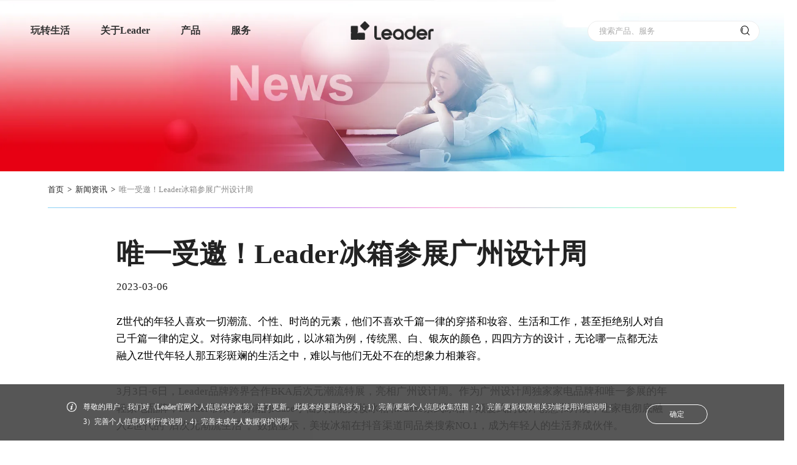

--- FILE ---
content_type: text/html; charset=utf-8
request_url: https://www.leader.com.cn/news/20230306_207183.shtml
body_size: 13913
content:
<!DOCTYPE html>
<html lang="zh">
  <head>
    <meta http-equiv="Content-Type" content="text/html; charset=utf-8" />
    <meta charset="UTF-8" />
    <title>唯一受邀！Leader冰箱参展广州设计周-Leader官网</title>
<meta name="description" itemprop="description" content="
　　Z世代的年轻人喜欢一切潮流、个性、时尚的元素，他们不喜欢千篇一律的穿搭和妆容、生活和工作，甚...">
<meta name="keywords" content="">
<meta itemprop="name" content="唯一受邀！Leader冰箱参展广州设计周-Leader官网"/>
<meta itemprop="image" content="https://image.leader.com.cn/images/leader2023_logo_wx.png"/>
<meta property="og:title" content="唯一受邀！Leader冰箱参展广州设计周-Leader官网"/>
<meta property="og:description" content="
　　Z世代的年轻人喜欢一切潮流、个性、时尚的元素，他们不喜欢千篇一律的穿搭和妆容、生活和工作，甚..." />
<meta property="og:image" content="https://image.leader.com.cn/images/leader2023_logo_wx.png"/>
<link rel="canonical" href="https://www.leader.com.cn/news/20230306_207183.shtml" />
    <meta name="viewport" content="width=device-width, initial-scale=1, user-scalable=no, viewport-fit=cover" />
    <meta name="format-detection" content="telephone=no, email=no" />
    <meta name="renderer" content="webkit" />
    <meta http-equiv="X-UA-Compatible" content="IE=edge,chrome=1" />
    <meta http-equiv="X-UA-Compatible" content="IE=10;IE=9; IE=8; IE=7; IE=EDGE" />
    <!-- css资源start -->
    
    <meta spm-a="leader" point1='1280' point2='750'>
<script>
    (function (doc, win) {
        var docEl = doc.documentElement,
            resizeEvt =
                "orientationchange" in window ? "orientationchange" : "resize",
            recalc = function () {
                var clientWidth = docEl.clientWidth;
                if (!clientWidth) return;
                var clientWidth = docEl.clientWidth;
                if (!clientWidth) return;
                if (clientWidth <= 750) {
                    docEl.style.cssText =
                        "font-size:" +
                        100 * (clientWidth / 750) +
                        "px !important";
                } else if (clientWidth <= 1200 && clientWidth > 750) {
                    docEl.style.cssText =
                        "font-size:" +
                        100 * (clientWidth / 1200) +
                        "px !important";
                } else {
                    docEl.style.cssText =
                        "font-size:" +
                        100 * (clientWidth / 1366) +
                        "px !important";
                    if (100 * (clientWidth / 1366) >= 100) {
                        docEl.style.cssText =
                            "font-size:" + 100 + "px !important";
                    }
                }
            };
        window.onresize = function () {
            recalc();
        };
        window.onload = function () {
            recalc();
        };
        recalc();
    })(document, window);
</script>
<link rel="stylesheet" href="https://image.leader.com.cn/images/hopeui.min.css" />
<link rel="stylesheet" href="https://image.leader.com.cn/images/hopefont.css" />
<link rel="stylesheet" href="https://image.leader.com.cn/images/iconfont.css?v=1758102322955" />
<link rel="stylesheet" href="https://image.leader.com.cn/images/common.css?v=1758105111416" />
<script type="text/javascript" src="https://www.leader.com.cn/images/jquery-3.6.3-and-migrate1.4.1.js"></script>
<script type="text/javascript">
    // 站点配置
    var siteConfig = { 
        projectUrl:'https://image.leader.com.cn/',
		jsProUrl:"https://www.leader.com.cn/",
        userUrl: 'https://user.leader.com.cn',
		apiUrl: 'https://www.leader.com.cn',
		imgUrl: 'https://image.leader.com.cn',
		siteId: '124',
		searchSiteId: '20',
		searchCode: '50fc4d3a07844238b4cad0ee303618fa',
		problemSearchCode: '8973f32dd7264d248e79e4ebfa5c8ffe',
		downloadUrl: 'https://download.leader.com.cn',
		headUrl: 'https://www.leader.com.cn',
		newsCode: '64b14dfbaa6549159af05933a8a24845',
        searchFrameAppCode:'97806446d6d54a489e795b6a5e193e09',
        searchLifeCode:'f072419e951f43d39e79f6e72d159259',
        categoryId:'101',
        videoLanguage:'{"Play":"播放","Pause":"暂停","Current Time":"当前时间","Duration":"时长","Remaining Time":"剩余时间","Stream Type":"媒体流类型","LIVE":"直播","Loaded":"加载完成","Progress":"进度","Fullscreen":"全屏","Non-Fullscreen":"退出全屏","Picture-in-Picture":"画中画","Exit Picture-in-Picture":"退出画中画","Mute":"静音","Unmute":"取消静音","Playback Rate":"播放速度","Subtitles":"字幕","subtitles off":"关闭字幕","Captions":"内嵌字幕","captions off":"关闭内嵌字幕","Chapters":"节目段落","Close Modal Dialog":"关闭弹窗","Descriptions":"描述","descriptions off":"关闭描述","Audio Track":"音轨","You aborted the media playback":"视频播放被终止","A network error caused the media download to fail part-way.":"网络错误导致视频下载中途失败。","The media could not be loaded, either because the server or network failed or because the format is not supported.":"视频因格式不支持或者服务器或网络的问题无法加载。","The media playback was aborted due to a corruption problem or because the media used features your browser did not support.":"由于视频文件损坏或是该视频使用了你的浏览器不支持的功能，播放终止。","No compatible source was found for this media.":"无法找到此视频兼容的源。","The media is encrypted and we do not have the keys to decrypt it.":"视频已加密，无法解密。","Play Video":"播放视频","Close":"关闭","Modal Window":"弹窗","This is a modal window":"这是一个弹窗","This modal can be closed by pressing the Escape key or activating the close button.":"可以按ESC按键或启用关闭按钮来关闭此弹窗。",", opens captions settings dialog":", 开启标题设置弹窗",", opens subtitles settings dialog":", 开启字幕设置弹窗",", opens descriptions settings dialog":", 开启描述设置弹窗",", selected":", 选择","captions settings":"字幕设定","Audio Player":"音频播放器","Video Player":"视频播放器","Replay":"重新播放","Progress Bar":"进度条","Volume Level":"音量","subtitles settings":"字幕设定","descriptions settings":"描述设定","Text":"文字","White":"白","Black":"黑","Red":"红","Green":"绿","Blue":"蓝","Yellow":"黄","Magenta":"紫红","Cyan":"青","Background":"背景","Window":"窗口","Transparent":"透明","Semi-Transparent":"半透明","Opaque":"不透明","Font Size":"字体尺寸","Text Edge Style":"字体边缘样式","None":"无","Raised":"浮雕","Depressed":"压低","Uniform":"均匀","Dropshadow":"下阴影","Font Family":"字体库","Proportional Sans-Serif":"比例无细体","Monospace Sans-Serif":"单间隔无细体","Proportional Serif":"比例细体","Monospace Serif":"单间隔细体","Casual":"舒适","Script":"手写体","Small Caps":"小型大写字体","Reset":"重置","restore all settings to the default values":"恢复全部设定至预设值","Done":"完成","Caption Settings Dialog":"字幕设定窗口","Beginning of dialog window. Escape will cancel and close the window.":"打开对话窗口。Escape键将取消并关闭对话窗口","End of dialog window.":"结束对话窗口","Seek to live, currently behind live":"尝试直播，当前为延时播放","Seek to live, currently playing live":"尝试直播，当前为实时播放","progress bar timing: currentTime={1} duration={2}":"{1}/{2}","{1} is loading.":"正在加载 {1}。"}',
		gaodeJsCode:"0f5420cd0fdea9eafd30c918826e54a1",
        tingyunToken: "cd8b0a33cce3402f8d072618bda250eb",
        tingyunKey: "n9eRqHnU6Zo",
        commentCategoryId:'{"rrsEvaluate":230}',
        onlineServiceUrl: 'https://holcc.haier.net', 
    };
    window.sdPoint={
		pc:'df',
		pad:'md',
		mobile:'xs'
	}
	window.sdPointPicOnly={
		pc:'hope-xl-src',
		pad:'hope-md-src',
		mobile:'hope-xs-src'
	}
    // window.sdObox = {
    //     css: "obox.css",
    //     js: "obox-min.js",
    // };
    // window.sdUiList = {};

    var isShedderShow =
        window.location.href.indexOf("shedderShow") > 0 ||
        window.location.href.indexOf("/preview/") > 0
            ? true
            : false;
    if (isShedderShow) {
        siteConfig.apiUrl = "";
    }
</script>



<!-- moss sdk begin -->
<script src="https://c.haier.com/moss-static/sdk/moss.js" crossorigin></script>
<script>window.__MOSS_SDK__;try{__MOSS_SDK__=__MONITOR_SDK__({appId:"902d1927-2fa6-492a-9988-9d16283b1d9b",reportUrl:"https://c.haier.com/moss-server/report/tracker/"})}catch(_){}</script>
<!-- moss sdk end -->


<!-- 基调听云埋码 start -->
<script type="text/javascript">!function(t,e,n,a,i){var c="__ty_web_inject_guard",o="__ty_web_tpl_guard",r="https:",d="http:",s="//";function _(){var t=[].slice.call(arguments);_.q.push(t)}function g(t){var e,a="tingyun_agent",i=n.getElementsByTagName("head")[0];!n.getElementById(a)&&i&&((e=n.createElement("script")).id=a,e.async=!0,e.crossorigin="anonymous",e.src=t,i.appendChild(e))}try{if(!e[o]){_.q=[],e[a]=_,e.TINGYUN_COOKIE_VALUE=n.cookie;var u="TINGYUN_DATA=; expires=Thu, 01 Jan 1970 00:00:01 GMT;";n.cookie=u,n.cookie="".concat(u,"path=/"),e[o]=!0}if(!e[c])if(!/(MSIE [0-6].\\d+)/.test(e.navigator.userAgent)){var h={};t(h);var f,p,y=h.config||{};try{f=e.location.protocol}catch(E){}var l=y.addr;if(l?p=f===r?l.https:f===d?l.http:l.other:0!==(p=i||"").indexOf(r+s)&&0!==p.indexOf(d+s)&&(0===p.indexOf(s)&&(p=p.substring(2)),p&&(f!==r&&f!==d&&(f=r),p=f+s+p)),p)n.getElementsByTagName("head")[0]?(g(p),e[c]=!0):e.addEventListener&&(e.addEventListener("DOMContentLoaded",(function(){try{g(p)}catch(E){}})),e[c]=!0)}}catch(E){}}(function(ty_tpl){},window,document,"TingyunWeb","https://www.leader.com.cn/images/tingyun_" + siteConfig.tingyunKey + ".js?v=20240109");</script>
<script type="text/javascript">
    window.TingyunWeb("init", {
        "domain":"wkbrs1.tingyun.com",
        "token":siteConfig.tingyunToken,
        "key":siteConfig.tingyunKey,
        "id":"RzwPdW4Ag_Y",
        "page":{
            "fpThreshold":3000
        },
        "ajax":{
            "recordAll":{
                "reqBody":true,
                "reqHeaders":true,
                "resBody":true,
                "resHeaders":true,
                "urlParams":true
            }
        },
        "operation":{
            "rageClickEnabled":false
        },
        "replay":{
            "enabled":true,
            "sampleRate":0.19
        }
    })
</script>
<!-- 基调听云埋码 end --> 
  
 
<script>
// 获取海报二维码背景图和描述
  var shared_xs_bg ="";
  //海报产品图
  var shared_xs_proimg = "";
  //二维码logo
  var shared_xs_codelogo = "";
  //标题
  var shared_xs_title = "";
  //型号
  var shared_xs_prono="";
  //提示语
  var shared_xs_tips ="";
</script>  
<link rel="stylesheet" href="https://image.leader.com.cn/images/shared.css?v=183508_2025-09-17" />
<link rel="stylesheet" href="https://www.leader.com.cn/1305482990790ea6/1305482990790ea6/themeleader.css?v=183508_2025-09-17" />

	
	
<link rel="stylesheet" href="https://image.leader.com.cn/images/shedder_editor.css" />
<link rel="stylesheet" href="https://image.leader.com.cn/images/video7-js.css">
<link rel="stylesheet" href="https://image.leader.com.cn/images/newsDetail.css" />

  <link rel="stylesheet" href="https://image.leader.com.cn/images/shared.css">
  </head>

  <body spm-b="newsDetail">
    <!-- 低版本ie提示start -->
    <div class="low_version_tip" id="js_low_version_tip">
	<div class="content_warp">
		<span class="tip_text">尊敬的用户，检测到您正在使用的浏览器版本过低，为了您的最佳体验，建议您升级浏览器。推荐使用谷歌、Safari浏览器。</span>
		<span class="tip_close" id="js_low_version_tip_close">✕</span>
	</div>
</div>
<script>
(function () {
	function CheckIEVersion() {
        var userAgent = navigator.userAgent; //取得浏览器的userAgent字符串
        var isIE = userAgent.indexOf("compatible") > -1 && userAgent.indexOf("MSIE") > -1; //判断是否IE<11浏览器
        var isEdge = userAgent.indexOf("Edge") > -1 && !isIE; //判断是否IE的Edge浏览器
        var isIE11 = userAgent.indexOf('Trident') > -1 && userAgent.indexOf("rv:11.0") > -1;
        if (isIE||isIE11) {
            return true;
       
        } else {
            return false;
        }
    }
	if (CheckIEVersion()) {
		document.querySelector("#js_low_version_tip").style.display = "block"
		// setTimeout(function () {
		// 	document.querySelector(".outermost_container").classList.add("low_version_position")
		// }, 500)
	}
	if (window.addEventListener) {
		document.querySelector("#js_low_version_tip_close").addEventListener("click", function () {
			document.querySelector("#js_low_version_tip").style.display = "none"
			document.querySelector(".js_design_header").classList.remove("low_version")
		})
	} else if (window.attachEvent) {
		document.querySelector("#js_low_version_tip_close").attachEvent("onclick", function () {
			document.querySelector("#js_low_version_tip").style.display = "none"
			document.querySelector(".js_design_header").classList.remove("low_version")
		})
	}
})(document, window);
</script>
    <!-- 低版本ie提示end -->
    <div class="news_detail_container outermost_container">
      <!-- 头部start -->
      <!-- pc端  -->
<div class="nav_main">
    <div class="nav js_nav" spm-c="header_20210914" >
		
	  <a href="https://www.leader.com.cn/">
        <img class="logo" src="https://image.leader.com.cn/images/leader2023_logo_black.png" alt="Leader官网" />
      </a>
	  
        <div class="tools">
			<div class="search search-pc js_search_pc clearBox" id="search-pc">
                <input name="extendContent" autocomplete="off" type="text" maxlength="50" placeholder="搜索产品、服务" value="" class="hopeui-input js_nav_search_input" hope-verify="required" />
                <!-- 搜索建议 start -->
                <div class="search_input_suggest js_search_input_suggest" id="js_nav_suggest_scrollbar"></div>
                <!-- 搜索建议 end -->
            </div>
            <span class="iconfont icon-sousuo search js_menu_search"></span>
            <span class="iconfont icon-yidong_menu close js_menu_close"></span>
            <span class="iconfont icon-yonghu user js_menu_user"></span>
        </div>
		<!-- 移动端下拉弹窗start -->
		<div class="wrap mobile_search js_mobile_search">
			<input name="extendContent" autocomplete="off" type="text" maxlength="50" placeholder="搜索产品、服务" value="" class="hopeui-input js_nav_search_input js_nav_search_input_mobile" hope-verify="required" />
            <!-- 搜索建议 start -->
            <div class="search_input_suggest js_search_input_suggest" id="js_nav_suggest_scrollbar"></div>
            <!-- 搜索建议 end -->
        </div>
		<!-- 移动端下拉弹窗end -->
        <div class="warp js_menu sd_nav" sd_channelid="41878">
        <ul spm-c="header_20210806">
            <!-- 
			<li>
                <div class="menutitle">
				<a href="//www.leader.com.cn/life/" target="_blank">玩转生活</a>
				<div class="hover_b_line"></div>
				</div>
            </li>
			 -->
			
			
			<li>
				<div class="menutitle">
					<a href="//www.leader.com.cn/life/" target="_blank">玩转生活 </a>
					<span class="iconfont icon-a-shoujidaohang_ arrow"></span>
					<div class="hover_b_line"></div>
				</div>
				<div class="menu">
					<div class="menu-item js_menu_product_item service live_box">
						
						
							
								
								<div class="close_product_box js_close_product_box">
									<span class="iconfont icon-X"></span>                
								</div>
								<div class="live-item">
									<div class="inner">
										<p class="txt">
										  <a href="//www.leader.com.cn/life/lxjhtdpym/" target="_blank">
										  L小姐和她的朋友们<em class="nav_cur"></em>
										  </a>
										  <i class="iconfont icon-a-shoujidaohang_1"></i>
										</p>
									</div>
								</div>
								
								
								<div class="close_product_box js_close_product_box">
									<span class="iconfont icon-X"></span>                
								</div>
								<div class="live-item">
									<div class="inner">
										<p class="txt">
										  <a href="//www.leader.com.cn/life/ndsys/" target="_blank">
										  脑洞实验室<em class="nav_cur"></em>
										  </a>
										  <i class="iconfont icon-a-shoujidaohang_1"></i>
										</p>
									</div>
								</div>
								
								
								<div class="close_product_box js_close_product_box">
									<span class="iconfont icon-X"></span>                
								</div>
								<div class="live-item">
									<div class="inner">
										<p class="txt">
										  <a href="//www.leader.com.cn/life/lqnz/" target="_blank">
										  Leader青年志<em class="nav_cur"></em>
										  </a>
										  <i class="iconfont icon-a-shoujidaohang_1"></i>
										</p>
									</div>
								</div>
								
								
								<div class="close_product_box js_close_product_box">
									<span class="iconfont icon-X"></span>                
								</div>
								<div class="live-item">
									<div class="inner">
										<p class="txt">
										  <a href="//www.leader.com.cn/life/ldj/" target="_blank">
										  Leader当局<em class="nav_cur"></em>
										  </a>
										  <i class="iconfont icon-a-shoujidaohang_1"></i>
										</p>
									</div>
								</div>
								
								
								<div class="close_product_box js_close_product_box">
									<span class="iconfont icon-X"></span>                
								</div>
								<div class="live-item">
									<div class="inner">
										<p class="txt">
										  <a href="//www.leader.com.cn/life/lycs/" target="_blank">
										  Leader产研社<em class="nav_cur"></em>
										  </a>
										  <i class="iconfont icon-a-shoujidaohang_1"></i>
										</p>
									</div>
								</div>
								
								
							
						
					</div>
				</div>
			</li>
			
			
            <li>
				<div class="menutitle">
                <a href="//www.leader.com.cn/about/" >关于Leader </a>
				<span class="iconfont icon-a-shoujidaohang_ arrow"></span>
				<div class="hover_b_line"></div>
				</div>
                <div class="menu">
                    <div class="menu-item
						
						
						
						js_menu_product_item service product
						
					">
                        
						
						
						
						
						<div class="close_product_box js_close_product_box">
							<span class="iconfont icon-X"></span>
						</div>
						<div class="service-item">
                            <div class="inner">
                                <p class="txt"><a href="//www.leader.com.cn/about/" target="_blank">品牌介绍</a><em class="nav_cur"></em><i class="iconfont icon-a-shoujidaohang_1"></i></p>
                            </div>
                        </div>
						
						<div class="close_product_box js_close_product_box">
							<span class="iconfont icon-X"></span>
						</div>
						<div class="service-item">
                            <div class="inner">
                                <p class="txt"><a href="//www.leader.com.cn/news/" target="_blank">新闻资讯</a><em class="nav_cur"></em><i class="iconfont icon-a-shoujidaohang_1"></i></p>
                            </div>
                        </div>
						
						
						
						
                    </div>
                </div>
            </li>
			
            <li>
				<div class="menutitle">
                <a href="javascript:;" >产品 </a>
				<span class="iconfont icon-a-shoujidaohang_ arrow"></span>
				<div class="hover_b_line"></div>
				</div>
                <div class="menu">
                    <div class="menu-item
						
						
						product js_menu_product_item
						
						
					">
                        
						
						
						
						<div class="close_product_box js_close_product_box">
							<span class="iconfont icon-X"></span>
						</div>
						<div class="product-item">
							<div class="inner">
                                <a href="//www.leader.com.cn/water-heater/" target="_blank">
								<div class="iconfont icon">
								
								
								
								
								
								
								&#xe686;
								
								
								
								</div>
                                <p class="txt"><b>热水器</b><em class="nav_cur"></em></p>
                                <span>WATER HEATER</span>
								</a>
                            </div>
                        </div>
						
						<div class="close_product_box js_close_product_box">
							<span class="iconfont icon-X"></span>
						</div>
						<div class="product-item">
							<div class="inner">
                                <a href="//www.leader.com.cn/laundry/" target="_blank">
								<div class="iconfont icon">
								
								
								&#xe68b;
								
								
								
								
								
								
								
								</div>
                                <p class="txt"><b>洗衣机</b><em class="nav_cur"></em></p>
                                <span>WASHING MACHINE</span>
								</a>
                            </div>
                        </div>
						
						<div class="close_product_box js_close_product_box">
							<span class="iconfont icon-X"></span>
						</div>
						<div class="product-item">
							<div class="inner">
                                <a href="//www.leader.com.cn/cooling/" target="_blank">
								<div class="iconfont icon">
								
								
								
								
								&#xe687;
								
								
								
								
								
								</div>
                                <p class="txt"><b>冰箱</b><em class="nav_cur"></em></p>
                                <span>REFRIGERATOR</span>
								</a>
                            </div>
                        </div>
						
						<div class="close_product_box js_close_product_box">
							<span class="iconfont icon-X"></span>
						</div>
						<div class="product-item">
							<div class="inner">
                                <a href="//www.leader.com.cn/kitchen-appliances/" target="_blank">
								<div class="iconfont icon">
								
								
								
								
								
								
								
								&#xe688;
								
								
								</div>
                                <p class="txt"><b>厨电</b><em class="nav_cur"></em></p>
                                <span>KITCHEN APPLIANCE</span>
								</a>
                            </div>
                        </div>
						
						<div class="close_product_box js_close_product_box">
							<span class="iconfont icon-X"></span>
						</div>
						<div class="product-item">
							<div class="inner">
                                <a href="//www.leader.com.cn/air-conditioners/" target="_blank">
								<div class="iconfont icon">
								
								
								
								&#xe685;
								
								
								
								
								
								
								</div>
                                <p class="txt"><b>空调</b><em class="nav_cur"></em></p>
                                <span>AIR CONDITIONER</span>
								</a>
                            </div>
                        </div>
						
						<div class="close_product_box js_close_product_box">
							<span class="iconfont icon-X"></span>
						</div>
						<div class="product-item">
							<div class="inner">
                                <a href="//www.leader.com.cn/televisions/" target="_blank">
								<div class="iconfont icon">
								
								&#xe689;
								
								
								
								
								
								
								
								
								</div>
                                <p class="txt"><b>电视</b><em class="nav_cur"></em></p>
                                <span>TELEVISION</span>
								</a>
                            </div>
                        </div>
						
						<div class="close_product_box js_close_product_box">
							<span class="iconfont icon-X"></span>
						</div>
						<div class="product-item">
							<div class="inner">
                                <a href="//www.leader.com.cn/freezer/" target="_blank">
								<div class="iconfont icon">
								
								
								
								
								
								&#xe68a;
								
								
								
								
								</div>
                                <p class="txt"><b>冷柜</b><em class="nav_cur"></em></p>
                                <span>FREEZER</span>
								</a>
                            </div>
                        </div>
						
						
						
						
						
                    </div>
                </div>
            </li>
			
            <li>
				<div class="menutitle">
                <a href="//www.leader.com.cn/support/" target="_blank">服务 </a>
				<span class="iconfont icon-a-shoujidaohang_ arrow"></span>
				<div class="hover_b_line"></div>
				</div>
                <div class="menu">
                    <div class="menu-item
						
						
						
						js_menu_product_item service product
						
					">
                        
						
						
						
						
						<div class="close_product_box js_close_product_box">
							<span class="iconfont icon-X"></span>
						</div>
						<div class="service-item">
                            <div class="inner">
                                <p class="txt"><a href="//www.leader.com.cn/support/?serviceAnchor=progress" target="_blank">服务进度</a><em class="nav_cur"></em><i class="iconfont icon-a-shoujidaohang_1"></i></p>
                            </div>
                        </div>
						
						<div class="close_product_box js_close_product_box">
							<span class="iconfont icon-X"></span>
						</div>
						<div class="service-item">
                            <div class="inner">
                                <p class="txt"><a href="//www.leader.com.cn/support/?serviceAnchor=charge" target="_blank">收费标准</a><em class="nav_cur"></em><i class="iconfont icon-a-shoujidaohang_1"></i></p>
                            </div>
                        </div>
						
						<div class="close_product_box js_close_product_box">
							<span class="iconfont icon-X"></span>
						</div>
						<div class="service-item">
                            <div class="inner">
                                <p class="txt"><a href="//www.leader.com.cn/support/?serviceAnchor=warranty" target="_blank">保修政策</a><em class="nav_cur"></em><i class="iconfont icon-a-shoujidaohang_1"></i></p>
                            </div>
                        </div>
						
						<div class="close_product_box js_close_product_box">
							<span class="iconfont icon-X"></span>
						</div>
						<div class="service-item">
                            <div class="inner">
                                <p class="txt"><a href="//www.leader.com.cn/support/?serviceAnchor=verify" target="_blank">产品验证</a><em class="nav_cur"></em><i class="iconfont icon-a-shoujidaohang_1"></i></p>
                            </div>
                        </div>
						
						<div class="close_product_box js_close_product_box">
							<span class="iconfont icon-X"></span>
						</div>
						<div class="service-item">
                            <div class="inner">
                                <p class="txt"><a href="//www.leader.com.cn/support/?serviceAnchor=extended" target="_blank">延保查询</a><em class="nav_cur"></em><i class="iconfont icon-a-shoujidaohang_1"></i></p>
                            </div>
                        </div>
						
						<div class="close_product_box js_close_product_box">
							<span class="iconfont icon-X"></span>
						</div>
						<div class="service-item">
                            <div class="inner">
                                <p class="txt"><a href="//www.leader.com.cn/support/instructions/" target="_blank">说明书下载</a><em class="nav_cur"></em><i class="iconfont icon-a-shoujidaohang_1"></i></p>
                            </div>
                        </div>
						
						<div class="close_product_box js_close_product_box">
							<span class="iconfont icon-X"></span>
						</div>
						<div class="service-item">
                            <div class="inner">
                                <p class="txt"><a href="//www.leader.com.cn/contact/" target="_blank">联系我们</a><em class="nav_cur"></em><i class="iconfont icon-a-shoujidaohang_1"></i></p>
                            </div>
                        </div>
						
						<div class="close_product_box js_close_product_box">
							<span class="iconfont icon-X"></span>
						</div>
						<div class="service-item">
                            <div class="inner">
                                <p class="txt"><a href="//www.leader.com.cn/support/?serviceAnchor=proCheck" >常见问题</a><em class="nav_cur"></em><i class="iconfont icon-a-shoujidaohang_1"></i></p>
                            </div>
                        </div>
						
						
						
						
                    </div>
                </div>
            </li>
			
			
        </ul>
        <div class="menu-mask js_menu_mask"></div>
    </div>
    </div>
</div>

<!--  透明背景-->
<div class="nav_mask js_nav_mask"></div>
      <!-- 头部end -->
      <!-- your code -->
      <div class="news_detail_content">
        <!-- banner图 -->
        <div class="news_detail_banner">
          <img class="hope_picture" src="https://image.leader.com.cn/images/news_bg.png" hope-xl-src="https://image.leader.com.cn/images/news_bg.png" hope-md-src="https://image.leader.com.cn/images/news_bg.png" hope-xs-src="https://image.leader.com.cn/images/news_mobile.png" alt="banner" />
        </div>
        <div class="news_detail_body">
          <!-- 面包屑 -->
          <div class="crumbs">
            <div class="header_title" spm-c="tump_20210827">
              <a href="https://www.leader.com.cn/">首页</a>
              &nbsp;> &nbsp;<a href="https://www.leader.com.cn/news/">新闻资讯</a> &nbsp;> &nbsp;<span class="header_title_span">唯一受邀！Leader冰箱参展广州设计周</span>
            </div>
            <div class="header_line"></div>
          </div>
          <!-- 新闻详情 -->
          <div class="detail_box">
            <h2 class="title">唯一受邀！Leader冰箱参展广州设计周</h2>
            <div class="time">2023-03-06</div>
            <div class="content_box"><div class="view TRS_UEDITOR trs_paper_default trs_web"><p>Z世代的年轻人喜欢一切潮流、个性、时尚的元素，他们不喜欢千篇一律的穿搭和妆容、生活和工作，甚至拒绝别人对自己千篇一律的定义。对待家电同样如此，以冰箱为例，传统黑、白、银灰的颜色，四四方方的设计，无论哪一点都无法融入Z世代年轻人那五彩斑斓的生活之中，难以与他们无处不在的想象力相兼容。</p><p>3月3日-6日，Leader品牌跨界合作BKA后次元潮流特展，亮相广州设计周。作为广州设计周独家家电品牌和唯一参展的年轻家电品牌，Leader带来了畅销的iCase小仙贝智能美妆冰箱和iCase条式冰箱，颠覆式的设计创意和外观，让家电彻底融入Z世代的“后次元潮流生活”。数据显示，美妆冰箱在抖音渠道同品类搜索NO.1，成为年轻人的生活养成伙伴。</p><p><img src="https://image.leader.com.cn/news/W020230306598605145734.jpg" alt="1.jpg" OLDSRC="W020230306598605145734.jpg" /></p><p><strong>排队参观？这两款冰箱竟成设计周关注焦点</strong></p><p>作为广州今年首个大型家居设计展会，广州设计周已经火爆开幕。通过连续两日探展，记者发现，各个品牌的展位可谓“争奇斗艳”，充满创意和巧思的活动层出不穷，其中Leader的冰箱展位格外吸引年轻人的注意，甚至两天都排起了长队。</p><p>开展第一天，Leader的展位就引发“围观”。在展位上不少潮流素人正随机涂鸦，全网最神秘的潮绘大神@潮绘师王大则将这些仿佛“事故现场”的涂鸦，变成即兴潮流创作——这点并不稀奇，稀奇的是这些即兴涂鸦创作竟然会成为iCase条式冰箱的个性化定制外观。3月4日，现场邀请到了超级美妆时尚达人@慕斯，在现场她首度公开明星化妆师的秘密武器：iCase小仙贝美妆冰箱，并邀请现场观众，为大家打造专属的潮流妆容，吸引了众多女观众的驻足。一时之间，Leader的两款冰箱竟成为设计周的关注焦点。</p><p><img src="https://image.leader.com.cn/news/W020230306598605586146.jpg" alt="2.jpg" OLDSRC="W020230306598605586146.jpg" /></p><p>Z世代的年轻人更喜欢追求精致的生活，崇尚自我个性表达，而且大多是颜值主义的推崇者。然而，市面上那些千篇一律的冰箱产品，就与Z世代年轻人的生活主张格格不入。所以，Leader这两款充满着潮流与时尚设计的冰箱一出现，自然格外吸引眼球。</p><p>iCase条式冰箱支持个性化定制贴膜设计，Z世代用户可以根据自己的喜好和灵感打造个性化的冰箱外观，软磁贴膜可以随时替换，让冰箱外观随审美需求“想变就变”。而iCase小仙贝美妆冰箱凭借着仿佛芭比娃娃屋一般的设计更是让现场的“小仙女”们种草。这款纤薄灵巧，珊瑚粉配色、珠贝圆弧造型的美妆冰箱，不仅仅是外观软萌可爱，还有全封闭避光存储、360°环绕送风、三档变温模式有效保持护肤品活性，彻底解决用户化妆品收纳不便、难保存的各种痛点。</p><p><img src="https://image.leader.com.cn/news/W020230306598605839896.jpg" alt="3.jpg" OLDSRC="W020230306598605839896.jpg" /></p><p><strong>适配潮生活！冰箱成为Z世代生活养成伙伴</strong></p><p>据悉，广州设计周成立于2006年，截至目前已举办14届，是全亚洲最具影响力的家居设计展会之一。今年，共有来自20多个国家的一千余家品牌企业、机构，带来超过一万款新品参展。</p><p>而在其中，Leader作为展会唯一邀请的冰箱品牌绝非偶然。广州设计周的愿景是成为“当代人居生活美学策源地”，这恰恰与Leader的做法不谋而合。</p><p><img src="https://image.leader.com.cn/news/W020230306598606134883.jpg" alt="4.jpg" OLDSRC="W020230306598606134883.jpg" /></p><p>与BKA后次元潮流特展跨界合作，以冰箱产品为载体，打出了“不潮怎Live”的Z世代时尚主张，表明了Leader融入Z世代，成为年轻人的生活养成伙伴的决心。而依托遍布全球的“10+N”研发创新体系、八大设计中心等一系列超前布局，则可以让这种决心变成现实。超强的用户洞察力和研发实力，让Leader可以迅速地将Z世代日新月异的家空间需求，转化为各类创新产品，适配多样化的生活场景——真正成为Z世代家居生活的美学策源地。</p><p>不仅如此，Leader 还在不断突破家电固有思维边界，探索和用户的伙伴型家电关系——将家电产品从品牌原创，发展到与用户共创，再到现在充分满足用户“我创”需求。只有与Z世代真正共情，才能打造出年轻人真正喜爱和需要的时尚潮品，而这也是Leader能够引领Z世代家电产业发展时尚新潮流的关键所在。</p></div></div>
            <div class="bottom_box">
              <div class="left" spm-c="godetail_20210827">
                
				<div class="last">
                  <span class="last_time">上一篇：</span>
                  <a class="last_name" href="https://www.leader.com.cn/news/20230306_207185.shtml">适配Z世代潮生活！Leader洗衣机亮相BKA潮流特展</a>
                </div>
				
                
				<div class="next">
                  <span class="next_time">下一篇：</span>
				  <a class="next_name" href="https://www.leader.com.cn/news/20230227_206790.shtml">抓住Z世代的心，搜狐特邀Leader参加时尚盛典</a>
                </div>
				
              </div>
              <div class="share_box share_btn share_bottom_of_article">
                <div class="share_btn_loading js_share_btn_loading js_share_btn_prodetail">
                  <div class="share_btn_loading_loader"></div>
                </div>
              </div>
            </div>
          </div>
        </div>
      </div>
       <!-- 微信弹窗start -->
       <div id="productDetail_wechat_layer" style="display: none;">
        <div class="productDetail_wechat_layer js_productDetail_wechat_layer">
            <div class="wechat_layer_head">
                <span class="wechat_layer_title">微信扫一扫分享</span>
                <div class="closeBox js_closeBox">
                    <span class="icon iconfont icon-X"></span>
                </div>
            </div>
            <div class="wechat_layer_body">
                <div class="wechat_code_box js_wechat_code_box">

                </div>
                
            </div>
        </div>
    </div>
      <!-- 微信弹窗end -->
      <!-- 尾部start -->
      <div class="footer_cookie hopeui-hide js_footer_cookie">
    <div class="bottom_cookie_text">
        <img class="js_footer_img" page-src="https://image.leader.com.cn/images/leader_cookies_pic.png" src="https://image.leader.com.cn/images/homePage_bitmap.png" />
        <div class="bottom_box">
              尊敬的用户：我们对《Leader官网个人信息保护政策》进了更新。此版本的更新内容为：1）完善/更新个人信息收集范围；2）完善/更新权限相关功能使用详细说明；3）完善个人信息权利行使说明；4）完善未成年人数据保护说明。
            <div class="bottom_cookie_button">
                <a href="javascript:;" class="l-btn-sm l-btn-line2 js_cookies_confirm">确定</a>
            </div>
        </div>
    </div>
</div>
<div class="footer">
    <div class="warp">
        <div class="copyright">
            <div class="inner" spm-c="footer_20210914">
                <a href="https://www.leader.com.cn/">
				<img class="js_footer_img" page-src="https://image.leader.com.cn/images/leader2023_logo_white.png" alt="logo" src="https://image.leader.com.cn/images/homePage_bitmap.png" />
				</a>
				
                <p>© 2012-2025 Leader.com.cn. All rights reserved.<br/> 
                  <a href="https://beian.miit.gov.cn/#/Integrated/index" class="footer_copy_img3" target="_blank" nospm="true" >鲁ICP备20027604号-1</a>
                </p>
            </div>
        </div>
        <div class="right">
            <div class="nav sd_nav" sd_channelid="41879" spm-c="footer_20210806">
                
				<a href="//www.leader.com.cn/legal/" target="_blank">法律声明</a>
				<i class="hr"></i>
				
				<a href="//www.leader.com.cn/contact/" target="_blank">联系我们</a>
				<i class="hr"></i>
				
				<a href="//www.leader.com.cn/store.shtml" target="_blank">Leader门店</a>
				
				
            </div>
            <div class="icons">
				<div class="l">
				 <a href="https://leaderpop.jd.com/" target="_blank" nospm="true">
					<img class="js_footer_img" page-src="https://image.leader.com.cn/images/leader_common_icon2.png" src="https://image.leader.com.cn/images/homePage_bitmap.png" alt="" srcset="" /></a>
				  <a href="https://leader.tmall.com/" target="_blank" nospm="true">
					<img class="js_footer_img" page-src="https://image.leader.com.cn/images/leader_common_icon1.png" src="https://image.leader.com.cn/images/homePage_bitmap.png" alt="" srcset="" /></a>
				  
				</div>
				<div class="r">
				  <div class="wechat_box js_wechat_box">
					<img class="js_footer_img" page-src="https://image.leader.com.cn/images/wechat_new.png?v=1753955448106" src="https://image.leader.com.cn/images/homePage_bitmap.png" alt="" />
				  </div>
				  <i class="iconfont icon-weixin"></i>
				  <a href="https://weibo.com/u/2003689247" target="_blank" nospm="true"> <i class="iconfont icon-weibo"></i></a>
				</div>
			</div>
        </div>
    </div>
    <div class="warp_mobile js_warp_mobile">
		<div class="top">
			<span class="title">Leader旗舰店 </span>
			<div class="content">
				<a href="https://leaderpop.jd.com/" target="_blank" nospm="true">
				<img class="js_footer_img" page-src="https://image.leader.com.cn/images/leader_common_icon2.png" src="https://image.leader.com.cn/images/homePage_bitmap.png" alt="jd" srcset="" /></a>
				<a href="https://leader.tmall.com/" target="_blank" nospm="true">
				<img class="js_footer_img" page-src="https://image.leader.com.cn/images/leader_common_icon1.png" src="https://image.leader.com.cn/images/homePage_bitmap.png" alt="tmall" srcset="" /></a>
			</div>
		</div>
		<div class="icon">
			<div class="pup_box js_pup_box">
				<div class="closeBox js_closeBox">
					<span class="icon iconfont icon-X"></span>
				</div>
				<div class="img_box">
					<img class="js_footer_img" page-src="https://image.leader.com.cn/images/wechat_new.png?v=1753955448106" src="https://image.leader.com.cn/images/homePage_bitmap.png" alt="" />
				</div>
			</div>
			<i class="iconfont icon-weixin weixin"></i>
			<a href="https://weibo.com/u/2003689247" target="_blank" nospm="true"> <i class="iconfont icon-weibo"></i></a>
		</div>
        <div class="nav sd_nav" sd_channelid="41879" spm-c="footer_m_20210806">
          
            <a href="//www.leader.com.cn/legal/" target="_blank">法律声明</a>
            <i class="hr"></i>
          
            <a href="//www.leader.com.cn/contact/" target="_blank">联系我们</a>
            <i class="hr"></i>
          
            <a href="//www.leader.com.cn/store.shtml" target="_blank">Leader门店</a>
            
          
        </div>
        <p class="copyright">
            © 2012-2025 Leader.com.cn. All rights reserved. 
            <a href="https://beian.miit.gov.cn/#/Integrated/index" target="_blank" nospm="true">鲁ICP备20027604号-1</a>
        </p>
    </div>
</div>
      <!-- 尾部end -->
    </div>
    <!-- js资源start -->
    <script>
      var pathName = "新闻资讯详情页"
      var positionCode = "bottom_of_article"
      </script>
    <script type="text/javascript" src="https://www.leader.com.cn/images/hopeui.min.js"></script>

<script type="text/javascript" src="https://www.leader.com.cn/images/common.js?v=1758102322955"></script>
<script src="https://www.leader.com.cn/images/wxShareWrite.js"></script>
<script src="https://www.leader.com.cn/images/wxShare.js"></script>


<!--网脉start-->
<script>
    // 海鲲域名下不发送采集信息
    if (window.location.href.indexOf("//w.haier.com") > -1 || window.location.href.indexOf("//testw.haier.com") > -1) {
    window.inTRSDesignMode = true;
    }
</script>
<script id="_trs_ta_js" src="//net.haier.com/c/js/ta.js?mpid=1112&srcMode=3" srcsup="//c.haier.com/haier-data" async="async" defer="defer"></script>
<!--网脉end-->

<!--全局cookie start-->
<script src="//c.haier.com/js/global_cookie.js" data-mpId="36" defer="defer" id="_trs_glc_js_"></script>
<script>
    (function (a, b, c, d) {
      a[b] = a[b] || {};
      a[b][d] = a[b][d] || function () {
        (a[c] = a[c] || []).push(arguments);
      };
    }(window, "TA17Obj", "TAQueueArr", "track"));
</script>
<script>
    var proUrlExposure = {
      "电视": 'https://www.leader.com.cn'+"/televisions/",
      "洗衣机": 'https://www.leader.com.cn'+"/laundry/",
      "空调": 'https://www.leader.com.cn'+"/air-conditioners/",
      "冰箱": 'https://www.leader.com.cn'+"/cooling/",
      "冷柜": 'https://www.leader.com.cn'+"/freezer/",
      "热水器": 'https://www.leader.com.cn'+"/water-heater/",
      "厨电": 'https://www.leader.com.cn'+"/kitchen-appliances/",
      "电热水器":'https://www.leader.com.cn'+"/water-heater/drsq/",
      "燃气热水器":'https://www.leader.com.cn'+"/water-heater/rqrsq/",
      "空气能热水器":'https://www.leader.com.cn'+"/water-heater/kqnrsq/",
      "太阳能热水器":'https://www.leader.com.cn'+"/water-heater/tynrsq/",
      "太空能热水器":'https://www.leader.com.cn'+"/water-heater/tknrsq/",
      "小厨宝":'https://www.leader.com.cn'+"/water-heater/xcbrsq/",
      "吸油烟机":'https://www.leader.com.cn'+"/kitchen-appliances/xyyj/",
      "燃气灶":'https://www.leader.com.cn'+"/kitchen-appliances/gas-stove/",
      "消毒柜":'https://www.leader.com.cn'+"/kitchen-appliances/xdg/",
      "洗碗机":'https://www.leader.com.cn'+"/kitchen-appliances/xwj/",
      "电烤箱":'https://www.leader.com.cn'+"/kitchen-appliances/dkx/",
      "集成灶":'https://www.leader.com.cn'+"/kitchen-appliances/jcz/",
      "冰吧":'https://www.leader.com.cn'+"/ice-bar/",
      "干衣机":'https://www.leader.com.cn'+"/dryer/",
      "洗鞋机":'https://www.leader.com.cn'+"/wash-shoes/",
      "中央空调":'https://www.leader.com.cn'+"/air-conditioners/zykt/",
      "滚筒洗衣机":'https://www.leader.com.cn/laundry/gtxyj/',
      "波轮洗衣机":'https://www.leader.com.cn/laundry/blxyj/',
      "null": "null"
    }
</script>
<!-- <script src="https://www.leader.com.cn/images/pro_exposure.js" defer="defer"></script>
<script src="https://www.leader.com.cn/images/collect_data.js" defer="defer"></script> -->
<!-- 产品曝光 -->

<!--分享 start-->
 



<script src="https://www.leader.com.cn/images/shared.js?v=183508_2025-09-17"></script>
<script>
var sharedInfo ={
    "urlPrefix": "https://www.leader.com.cn/1305482990790ea6/1305482990790ea6",
    "tenantCode": "Leader",
    "channels": [
       {'channelCode': 'QQ','docScript': 'QQQQQ'},{'channelCode': 'weixin'},{'channelCode': 'weibo'},{'channelCode': 'qqzone'}
    ]
} 
</script>   
<script src="https://www.leader.com.cn/1305482990790ea6/1305482990790ea6/themeleader.js?v=183508_2025-09-17"></script> 

<!--分享 end-->

	

<script src="https://www.leader.com.cn/images/artqrcode.js?v=1732173483809"></script>



<script src="https://www.leader.com.cn/images/video7.min.js?v=1744884469143"></script>
<script src="https://www.leader.com.cn/images/videojs-quality-selector.js?v=1732173483809"></script>
<script src="https://www.leader.com.cn/images/newsDetail.js?v=1744884469143"></script>

  
    <!-- js资源end -->
	<!--
	https://image.leader.com.cn/news/W020230306597305210905.jpg
  <img src="https://image.leader.com.cn/news/W020230306597305210905.jpg"/>
	-->
  </body>
</html>

--- FILE ---
content_type: text/css
request_url: https://image.leader.com.cn/images/hopeui.min.css
body_size: 8789
content:
/*!
 * HopeUI version 1.0.5
 * Author Evan.G
 * For more information, please visit https://github.com/seazeg/hopeUI
 * HopeUI is available under the terms of the MIT license.
 */img{display:inline-block;vertical-align:middle}h1,h2,h3,h4,h5,h6{font-weight:400}blockquote,body,button,dd,div,dl,dt,form,h1,h2,h3,h4,h5,h6,input,li,ol,p,pre,td,textarea,th,ul{margin:0;padding:0;-webkit-tap-highlight-color:rgba(0,0,0,0);font-family:inherit}a:active,a:hover{outline:0}img{border:none}li{list-style:none}table{border-collapse:collapse;border-spacing:0}h4,h5,h6{font-size:100%}button,input,optgroup,option,select,textarea{outline:0}pre{white-space:pre-wrap;white-space:-moz-pre-wrap;white-space:-pre-wrap;white-space:-o-pre-wrap;word-wrap:break-word}b,i{font-style:normal}body{font-size:14px;font-family:Microsoft YaHei,Arial}hr{height:1px;margin:10px 0;border:0;clear:both}a{color:#333;text-decoration:none}input::-webkit-input-placeholder{color:#aaa}input:-moz-placeholder,input::-moz-placeholder{color:#aaa}input:-ms-input-placeholder{color:#aaa}.hopeui-show{display:block!important}.hopeui-inlineshow{display:inline-block!important}.hopeui-hide{display:none!important}.hopeui-noUserSelect{user-select:none}.hopeui-relative{position:relative}.hopeui-opacity-low{opacity:0}.hopeui-opacity-high{opacity:1}.hopeui-control{position:relative;display:inline}.hopeui-placeholder{color:#aaa;top:0;left:0;position:absolute;line-height:40px;padding-left:10px;width:100%;font-size:14px;cursor:text}.hopeui-overflowhidden{overflow:hidden}.hopeui-noSelect{background-color:#f8f8f8!important;border-color:#e3e3e3!important;color:#aaa!important}.hopeui-anim{-webkit-animation-duration:.3s;animation-duration:.3s;-webkit-animation-fill-mode:both;animation-fill-mode:both}.hopeui-anim.hopeui-icon{display:inline-block}.hopeui-anim-loop{-webkit-animation-iteration-count:infinite;animation-iteration-count:infinite}.hopeui-trans,.hopeui-trans a{transition:all .3s;-webkit-transition:all .3s}@-webkit-keyframes hopeui-rotate{0%{-webkit-transform:rotate(0)}to{-webkit-transform:rotate(1turn)}}@keyframes hopeui-rotate{0%{transform:rotate(0)}to{transform:rotate(1turn)}}.hopeui-anim-rotate{-webkit-animation-name:hopeui-rotate;animation-name:hopeui-rotate;-webkit-animation-duration:1s;animation-duration:1s;-webkit-animation-timing-function:linear;animation-timing-function:linear}@-webkit-keyframes hopeui-up{0%{-webkit-transform:translate3d(0,100%,0);opacity:.3}to{-webkit-transform:translateZ(0);opacity:1}}@keyframes hopeui-up{0%{transform:translate3d(0,100%,0);opacity:.3}to{transform:translateZ(0);opacity:1}}.hopeui-anim-up{-webkit-animation-name:hopeui-up;animation-name:hopeui-up}@-webkit-keyframes hopeui-down{0%{-webkit-transform:translate3d(0,-100%,0);opacity:.3}to{-webkit-transform:translateZ(0);opacity:1}}@keyframes hopeui-down{0%{transform:translate3d(0,-100%,0);opacity:.3}to{transform:translateZ(0);opacity:1}}.hopeui-anim-down{-webkit-animation-name:hopeui-down;animation-name:hopeui-down}@-webkit-keyframes hopeui-upbit{0%{-webkit-transform:translate3d(0,30px,0);opacity:.3}to{-webkit-transform:translateZ(0);opacity:1}}@keyframes hopeui-upbit{0%{transform:translate3d(0,30px,0);opacity:.3}to{transform:translateZ(0);opacity:1}}.hopeui-anim-upbit{-webkit-animation-name:hopeui-upbit;animation-name:hopeui-upbit}@-webkit-keyframes hopeui-downbit{0%{-webkit-transform:translate3d(0,-30px,0);opacity:.3}to{-webkit-transform:translateZ(0);opacity:1}}@keyframes hopeui-downbit{0%{transform:translate3d(0,-30px,0);opacity:.3}to{transform:translateZ(0);opacity:1}}.hopeui-anim-downbit{-webkit-animation-name:hopeui-downbit;animation-name:hopeui-downbit}@-webkit-keyframes hopeui-left{0%{-webkit-transform:translate3d(100%,0,0);opacity:.3}to{-webkit-transform:translateZ(0);opacity:1}}@keyframes hopeui-left{0%{transform:translate3d(100%,0,0);opacity:.3}to{transform:translateZ(0);opacity:1}}.hopeui-anim-left{-webkit-animation-name:hopeui-left;animation-name:hopeui-left}@-webkit-keyframes hopeui-leftbit{0%{-webkit-transform:translate3d(30px,0,0);opacity:.3}to{-webkit-transform:translateZ(0);opacity:1}}@keyframes hopeui-leftbit{0%{transform:translate3d(30px,0,0);opacity:.3}to{transform:translateZ(0);opacity:1}}.hopeui-anim-leftbit{-webkit-animation-name:hopeui-leftbit;animation-name:hopeui-leftbit}@-webkit-keyframes hopeui-right{0%{-webkit-transform:translate3d(-100%,0,0);opacity:.3}to{-webkit-transform:translateZ(0);opacity:1}}@keyframes hopeui-right{0%{transform:translate3d(-100%,0,0);opacity:.3}to{transform:translateZ(0);opacity:1}}.hopeui-anim-right{-webkit-animation-name:hopeui-right;animation-name:hopeui-right}@-webkit-keyframes hopeui-rightbit{0%{-webkit-transform:translate3d(-30px,0,0);opacity:.3}to{-webkit-transform:translateZ(0);opacity:1}}@keyframes hopeui-rightbit{0%{transform:translate3d(-30px,0,0);opacity:.3}to{transform:translateZ(0);opacity:1}}.hopeui-anim-rightbit{-webkit-animation-name:hopeui-rightbit;animation-name:hopeui-rightbit}@-webkit-keyframes hopeui-scale{0%{opacity:.3;-webkit-transform:scale(.5)}to{opacity:1;-webkit-transform:scale(1)}}@keyframes hopeui-scale{0%{opacity:.3;-ms-transform:scale(.5);transform:scale(.5)}to{opacity:1;-ms-transform:scale(1);transform:scale(1)}}.hopeui-anim-scale{-webkit-animation-name:hopeui-scale;animation-name:hopeui-scale}@-webkit-keyframes hopeui-scale-spring{0%{opacity:.5;-webkit-transform:scale(.5)}80%{opacity:.8;-webkit-transform:scale(1.1)}to{opacity:1;-webkit-transform:scale(1)}}@keyframes hopeui-scale-spring{0%{opacity:.5;transform:scale(.5)}80%{opacity:.8;transform:scale(1.1)}to{opacity:1;transform:scale(1)}}.hopeui-anim-scaleSpring{-webkit-animation-name:hopeui-scale-spring;animation-name:hopeui-scale-spring}@-webkit-keyframes hopeui-fadein{0%{opacity:0}to{opacity:1}}@keyframes hopeui-fadein{0%{opacity:0}to{opacity:1}}.hopeui-anim-fadein{-webkit-animation-name:hopeui-fadein;animation-name:hopeui-fadein}@-webkit-keyframes hopeui-fadeout{0%{opacity:1}to{opacity:0}}@keyframes hopeui-fadeout{0%{opacity:1}to{opacity:0}}.hopeui-anim-fadeout{-webkit-animation-name:hopeui-fadeout;animation-name:hopeui-fadeout}.hopeui-form .hopeui-form-warp{position:relative}.hopeui-form .hopeui-form-item{margin-bottom:10px;clear:both;vertical-align:top}.hopeui-form .hopeui-form-error{border-color:#f56c6c!important}.hopeui-form .hopeui-form-error-prompt{color:#f56c6c!important;font-size:12px;padding:10px 10px 0 0;display:block;line-height:1}.hopeui-form .hopeui-form-error-prompt i{vertical-align:middle}.hopeui-form .hopeui-form-label{float:left;display:block;padding:9px 15px;min-width:80px;font-weight:400;line-height:20px;text-align:right;font-size:14px;color:#333}.hopeui-form .hopeui-input-block{margin-left:110px;min-height:36px;display:block;line-height:36px}.hopeui-form .hopeui-input-inline{display:inline-block;vertical-align:top;margin-right:5px}.hopeui-input{display:block;width:100%;padding:0 10px;height:40px;line-height:40px;background-color:#fff;border-radius:2px;border:1px solid #eee;outline:0;-webkit-appearance:none;transition:all .3s;-webkit-transition:all .3s;box-sizing:border-box;font-size:14px;color:#333}.hopeui-input:focus,.hopeui-input:hover{border-color:#d5d5d5}.hopeui-input-content-right{position:absolute;top:0;right:0}.hopeui-input-content-left{position:absolute;top:0;left:0}.hopeui-input-warp{min-width:80px}.hopeui-form-select{position:relative;display:inline-block;width:100%}.hopeui-form-select .hopeui-input{padding:0 25px 0 10px;line-height:40px;height:40px;font-size:14px;color:#333}.hopeui-form-select .hopeui-select-title>input{cursor:pointer}.hopeui-form-select .hopeui-select-list{display:none;position:absolute;left:0;top:39px;z-index:5;width:100%;border-right:1px solid #eee;border-left:1px solid #eee;max-height:300px;background-color:#fff;border-radius:2px;box-shadow:0 2px 4px rgba(0,0,0,.12);box-sizing:border-box}.hopeui-form-select .hopeui-select-list .option{padding:0 25px 0 10px;line-height:40px;white-space:nowrap;overflow:hidden;text-overflow:ellipsis;cursor:pointer;color:#333;font-size:14px}.hopeui-form-select .hopeui-select-list .option.hopeui-select-this,.hopeui-form-select .hopeui-select-list .option.hopeui-select-this:hover{background-color:#e60012;color:#fff}.hopeui-form-select .hopeui-select-list .option.hopeui-select-tips{color:#666}.hopeui-form-select .hopeui-select-list .option:hover{background-color:#f0f0f0;color:#333}.hopeui-form-select .hopeui-select-list .groupTitle{font-size:12px;color:#999;padding:0 10px;line-height:36px;white-space:nowrap;overflow:hidden;text-overflow:ellipsis}.hopeui-form-select .hopeui-select-list .group{padding:0 20px}.hopeui-form-select .hopeui-edge{position:absolute;right:10px;top:50%;margin-top:-8px;cursor:pointer;transition:all .3s;-webkit-transition:all .3s;color:#c2c2c2;line-height:1}.hopeui-form-select .hopeui-default-switchIcon{margin-top:-3px;display:inline-block;width:0;height:0;border:6px dashed transparent;border-top:6px solid #c2c2c2}.hopeui-form-selected .hopeui-select-list{display:block}.hopeui-form-selected .hopeui-edge{margin-top:-9px!important;-webkit-transform:rotate(180deg);transform:rotate(180deg);margin-top:-3px\9}.hopeui-select-phone{position:absolute;z-index:8;width:100%;height:100%;opacity:0}.hopeui-form-checkbox{position:relative;height:auto!important;line-height:normal!important;min-width:18px;min-height:18px;border:none!important;margin-right:0;padding-left:28px;padding-right:0;background:0 0;display:inline-block;vertical-align:middle;cursor:pointer}.hopeui-form-checkbox:hover i{border-color:#e60012}.hopeui-form-checkbox.hopeui-checkbox-disabled{cursor:not-allowed!important}.hopeui-form-checkbox.hopeui-checkbox-disabled>i{color:#fff!important;border-color:#e6e6e6}.hopeui-form-checkbox.hopeui-checkbox-disabled>span{color:#d2d2d2!important}.hopeui-form-checkbox.hopeui-checkbox-disabled:hover i{color:#fff!important;border-color:#e6e6e6}.hopeui-form-checkbox>span{padding-left:0;padding-right:15px;line-height:18px;background:0 0;color:#555;height:100%;font-size:14px;border-radius:2px 0 0 2px;overflow:hidden;text-overflow:ellipsis;white-space:nowrap}.hopeui-form-checkbox>i{position:absolute;top:0;right:auto;left:0;width:16px;height:16px;line-height:16px;border:1px solid #eee;font-size:12px;border-radius:2px;background-color:#fff;-webkit-transition:.1s linear;transition:.1s linear;text-align:center;color:#fff}.hopeui-form-checked,.hopeui-form-checked i{border-color:#e60012!important}.hopeui-form-checked i{background-color:#e60012;color:#fff;font-weight:700}.hopeui-form-checked:hover,.hopeui-form-checked:hover i{border-color:#e60012!important}.hopeui-form-checked:hover i{background-color:#e60012;color:#fff}.hopeui-form-radio{padding-right:10px;cursor:pointer;font-size:0}.hopeui-form-radio,.hopeui-form-radio *{display:inline-block;vertical-align:middle}.hopeui-form-radio *{font-size:14px}.hopeui-form-radio i{margin-right:8px;font-size:20px;color:#c2c2c2;display:inline-block}.hopeui-form-radio.hopeui-form-radio{color:#666}.hopeui-form-radio.hopeui-form-radio>i:hover,.hopeui-form-radio.hopeui-form-radioed>i{color:#e60012}.hopeui-form-radio.hopeui-radio-disabled{cursor:not-allowed!important}.hopeui-form-radio.hopeui-radio-disabled>i{color:#e6e6e6!important}.hopeui-form-radio.hopeui-radio-disabled>span{color:#d2d2d2!important}.hopeui-btn{display:inline-block;width:90px;height:40px;line-height:40px;background-color:#e60012;color:#fff;text-align:center;font-size:14px;border:none;border-radius:2px;transition:all .3s;white-space:nowrap;overflow:hidden;text-overflow:ellipsis;cursor:pointer}.hopeui-btn i{padding:0 2px}.hopeui-btn:hover{opacity:.8;filter:alpha(opacity=80);transition:all .3s;color:#fff}.hopeui-btn.hopeui-btn-primary{border:1px solid #eee;background-color:#fff;color:#555;line-height:36px}.hopeui-btn.hopeui-btn-radius{border-radius:100px}.hopeui-btn.hopeui-btn-disabled,.hopeui-btn.hopeui-btn-disabled:hover{border:1px solid #e6e6e6;background-color:#fafafa;color:#d2d2d2;cursor:not-allowed;opacity:1;line-height:36px}.hopeui-btn-group{display:inline-block;font-size:0;vertical-align:top}.hopeui-btn-group .hopeui-btn{margin-left:0!important;margin-right:0!important;border-left:1px solid hsla(0,0%,100%,.5);border-radius:0}.hopeui-btn-group .hopeui-btn:first-child{border-left:none;border-radius:2px 0 0 2px}.hopeui-btn-group .hopeui-btn:last-child{border-radius:0 2px 2px 0}.hopeui-textarea{min-height:200px;line-height:20px;padding:10px;resize:vertical;display:block;width:100%;line-height:1.3;background-color:#fff;border-radius:2px;border:1px solid #eee;outline:0;-webkit-appearance:none;transition:all .3s;-webkit-transition:all .3s;box-sizing:border-box;resize:none;overflow:auto;color:#333;font-size:14px}.hopeui-textarea:focus,.hopeui-textarea:hover{border-color:#d5d5d5}.hopeui-textarea-words{position:absolute;right:10px;bottom:0}.hopeui-textarea-words,.hopeui-textarea-words i{font-size:14px;color:#555}.hopeui-layer-warp{width:100%;height:100%;position:fixed;top:0;bottom:0;left:0;right:0;z-index:100002;overflow-y:auto}.hopeui-layer{-webkit-overflow-scrolling:touch;margin:0;padding:0;background-color:#fff;-webkit-background-clip:content;border-radius:2px;border-left:1px\0 solid\0 \0;border-bottom:1px\0 solid\0 #eee;border-right:1px\0 solid\0 \0;border-top:1px\0 solid\0 #eee;z-index:100002;position:relative}.hopeui-layer .hopeui-layer-inner{width:100%;height:100%;box-shadow:1px 1px 50px rgba(0,0,0,.3)}.hopeui-layer .hopeui-layer-title{padding:0 0 0 20px;height:42px;line-height:42px;border-bottom:1px solid #fff;font-size:14px;color:#333;overflow:hidden;background-color:#fafafa;border-radius:2px 2px 0 0;text-overflow:ellipsis;white-space:nowrap;position:relative}.hopeui-layer .hopeui-layer-close{height:100%;width:40px;text-align:center;cursor:pointer;display:inline-block;position:absolute;right:0}.hopeui-layer .hopeui-layer-content{position:relative;overflow:hidden;min-width:100px;min-height:50px;font-size:14px;color:#333;word-break:break-all}.hopeui-layer .hopeui-layer-btn{padding:10px 20px 20px;text-align:center;font-size:0}.hopeui-layer .hopeui-layer-btn button{min-width:100px;margin:0 5px}.hopeui-layer-mask{width:100%;height:100%;position:fixed;top:0;bottom:0;left:0;right:0;z-index:100001;background:rgba(0,0,0,.3);background:#494a5f \0}.hopeui-layer-nosrl{overflow:hidden!important}.hopeui-container{position:relative;margin:0 auto;padding:0 15px;box-sizing:border-box}.hopeui-row:after,.hopeui-row:before{content:"";display:block;clear:both}.hopeui-row{font-size:0}.hopeui-row [class*=hopeui-col-]{vertical-align:top;display:inline-block;position:relative;box-sizing:border-box}.hopeui-col-center{margin:0 auto!important;display:block!important}.hopeui-col-space1{margin:0 -.5px}.hopeui-col-space1>*{padding:0 .5px}.hopeui-col-space2{margin:0 -1px}.hopeui-col-space2>*{padding:0 1px}.hopeui-col-space3{margin:0 -1.5px}.hopeui-col-space3>*{padding:0 1.5px}.hopeui-col-space4{margin:0 -2px}.hopeui-col-space4>*{padding:0 2px}.hopeui-col-space5{margin:0 -2.5px}.hopeui-col-space5>*{padding:0 2.5px}.hopeui-col-space6{margin:0 -3px}.hopeui-col-space6>*{padding:0 3px}.hopeui-col-space7{margin:0 -3.5px}.hopeui-col-space7>*{padding:0 3.5px}.hopeui-col-space8{margin:0 -4px}.hopeui-col-space8>*{padding:0 4px}.hopeui-col-space9{margin:0 -4.5px}.hopeui-col-space9>*{padding:0 4.5px}.hopeui-col-space10{margin:0 -5px}.hopeui-col-space10>*{padding:0 5px}.hopeui-col-xl-1-12{width:8.33333333%}.hopeui-col-xl-offset1{margin-left:8.33333333%}.hopeui-col-xl-2-12{width:16.66666667%}.hopeui-col-xl-offset2{margin-left:16.66666667%}.hopeui-col-xl-3-12{width:25%}.hopeui-col-xl-offset3{margin-left:25%}.hopeui-col-xl-4-12{width:33.33333333%}.hopeui-col-xl-offset4{margin-left:33.33333333%}.hopeui-col-xl-5-12{width:41.66666667%}.hopeui-col-xl-offset5{margin-left:41.66666667%}.hopeui-col-xl-6-12{width:50%}.hopeui-col-xl-offset6{margin-left:50%}.hopeui-col-xl-7-12{width:58.33333333%}.hopeui-col-xl-offset7{margin-left:58.33333333%}.hopeui-col-xl-8-12{width:66.66666667%}.hopeui-col-xl-offset8{margin-left:66.66666667%}.hopeui-col-xl-9-12{width:75%}.hopeui-col-xl-offset9{margin-left:75%}.hopeui-col-xl-10-12{width:83.33333333%}.hopeui-col-xl-offset10{margin-left:83.33333333%}.hopeui-col-xl-11-12{width:91.66666667%}.hopeui-col-xl-offset11{margin-left:91.66666667%}.hopeui-col-xl-12-12{width:100%}.hopeui-col-xl-offset12{margin-left:100%}.hopeui-col-xl-hide{display:none!important}.hopeui-col-xl-show{display:block!important}.hopeui-col-xl-inlineshow{display:inline-block!important}@media screen and (min-width:751px) and (max-width:1199px){.hopeui-col-md-1-12{width:8.33333333%}.hopeui-col-md-offset1{margin-left:8.33333333%}.hopeui-col-md-2-12{width:16.66666667%}.hopeui-col-md-offset2{margin-left:16.66666667%}.hopeui-col-md-3-12{width:25%}.hopeui-col-md-offset3{margin-left:25%}.hopeui-col-md-4-12{width:33.33333333%}.hopeui-col-md-offset4{margin-left:33.33333333%}.hopeui-col-md-5-12{width:41.66666667%}.hopeui-col-md-offset5{margin-left:41.66666667%}.hopeui-col-md-6-12{width:50%}.hopeui-col-md-offset6{margin-left:50%}.hopeui-col-md-7-12{width:58.33333333%}.hopeui-col-md-offset7{margin-left:58.33333333%}.hopeui-col-md-8-12{width:66.66666667%}.hopeui-col-md-offset8{margin-left:66.66666667%}.hopeui-col-md-9-12{width:75%}.hopeui-col-md-offset9{margin-left:75%}.hopeui-col-md-10-12{width:83.33333333%}.hopeui-col-md-offset10{margin-left:83.33333333%}.hopeui-col-md-11-12{width:91.66666667%}.hopeui-col-md-offset11{margin-left:91.66666667%}.hopeui-col-md-12-12{width:100%}.hopeui-col-md-offset12{margin-left:100%}.hopeui-col-md-hide{display:none!important}.hopeui-col-md-show{display:block!important}.hopeui-col-md-inlineshow{display:inline-block!important}}@media screen and (min-width:0px) and (max-width:750px){.hopeui-col-xs-1-12{width:8.33333333%}.hopeui-col-xs-offset1{margin-left:8.33333333%}.hopeui-col-xs-2-12{width:16.66666667%}.hopeui-col-xs-offset2{margin-left:16.66666667%}.hopeui-col-xs-3-12{width:25%}.hopeui-col-xs-offset3{margin-left:25%}.hopeui-col-xs-4-12{width:33.33333333%}.hopeui-col-xs-offset4{margin-left:33.33333333%}.hopeui-col-xs-5-12{width:41.66666667%}.hopeui-col-xs-offset5{margin-left:41.66666667%}.hopeui-col-xs-6-12{width:50%}.hopeui-col-xs-offset6{margin-left:50%}.hopeui-col-xs-7-12{width:58.33333333%}.hopeui-col-xs-offset7{margin-left:58.33333333%}.hopeui-col-xs-8-12{width:66.66666667%}.hopeui-col-xs-offset8{margin-left:66.66666667%}.hopeui-col-xs-9-12{width:75%}.hopeui-col-xs-offset9{margin-left:75%}.hopeui-col-xs-10-12{width:83.33333333%}.hopeui-col-xs-offset10{margin-left:83.33333333%}.hopeui-col-xs-11-12{width:91.66666667%}.hopeui-col-xs-offset11{margin-left:91.66666667%}.hopeui-col-xs-12-12{width:100%}.hopeui-col-xs-offset12{margin-left:100%}.hopeui-col-xs-hide{display:none!important}.hopeui-col-xs-show{display:block!important}.hopeui-col-xs-inlineshow{display:inline-block!important}}.hopeui-tab .hopeui-tab-title{position:relative;left:0;height:40px;white-space:nowrap;font-size:0;transition:all .2s;-webkit-transition:all .2s;overflow-x:auto;overflow-y:hidden;margin-top:-1px}.hopeui-tab .hopeui-tab-title::-webkit-scrollbar{display:none}.hopeui-tab .hopeui-tab-title ul{border-bottom:1px solid #eee}.hopeui-tab .hopeui-tab-title li{display:inline-block;vertical-align:middle;font-size:14px;transition:all .2s;-webkit-transition:all .2s;position:relative;line-height:39px;min-width:65px;padding:0 15px;text-align:center;cursor:pointer;color:#555}.hopeui-tab .hopeui-tab-title li.hopeui-tab-this:after{position:absolute;left:0;top:0;content:"";width:100%;height:40px;border-style:solid;border-bottom:solid #fff;border-width:1px;border-radius:2px 2px 0 0;box-sizing:border-box;pointer-events:none;color:#eee}.hopeui-tab .hopeui-tab-content{overflow:hidden}.hopeui-tab .hopeui-tab-content.hopeui-tab-switch .hopeui-tab-item{display:inline-block;min-height:50px}.hopeui-tab .hopeui-tab-content .hopeui-tab-item{display:none;min-height:50px}.hopeui-tab .hopeui-tab-content .hopeui-tab-inner{font-size:0;padding:10px 20px}.hopeui-tab.hopeui-tab-simple .hopeui-tab-title li.hopeui-tab-this{color:#e60012}.hopeui-tab.hopeui-tab-simple .hopeui-tab-title li.hopeui-tab-this:after{border-radius:0;border:none;border-bottom:2px solid #e60012}.hopeui-tab.hopeui-tab-card{border:1px solid #eee;border-radius:2px;box-shadow:0 2px 5px 0 rgba(0,0,0,.1)}.hopeui-tab.hopeui-tab-card .hopeui-tab-title{background-color:#f0f0f0}.hopeui-tab.hopeui-tab-card .hopeui-tab-title li{margin-right:-1px;margin-left:-1px}.hopeui-tab.hopeui-tab-card .hopeui-tab-title li.hopeui-tab-this{color:#555;background-color:#fff}.hopeui-tab.hopeui-tab-card .hopeui-tab-title li.hopeui-tab-this:after{border-width:medium 1px 1px;border-top:1px;border-bottom-color:#fff;border-radius:0}.hopeui-pager{display:inline-block;vertical-align:middle;font-size:0}.hopeui-pager .hopeui-pager-omit,.hopeui-pager>span{display:inline-block;vertical-align:middle;padding-left:15px;padding-right:15px;height:28px;line-height:28px;margin:0 -1px 0 0;background-color:#fff;color:#515151;font-size:12px;border:1px solid #e2e2e2;user-select:none}.hopeui-pager span:hover{color:#e60012;cursor:pointer}.hopeui-pager .hopeui-pager-omit{color:#333}.hopeui-pager .hopeui-pager-count{border:none;padding:0 15px;margin:0 -1px 0 0;user-select:none;font-style:normal}.hopeui-pager .hopeui-pager-count,.hopeui-pager .hopeui-pager-jump{display:inline-block;vertical-align:middle;height:30px;line-height:30px;color:#515151;font-size:12px}.hopeui-pager .hopeui-pager-jump input{width:40px;margin:0 10px;padding:0 3px;line-height:28px;border-radius:2px;border:1px solid #e2e2e2}.hopeui-pager .hopeui-pager-jump button,.hopeui-pager .hopeui-pager-jump input{text-align:center;height:28px;vertical-align:top;background-color:#fff;box-sizing:border-box;font-size:12px}.hopeui-pager .hopeui-pager-jump button{margin-left:10px;padding:0 10px;cursor:pointer;line-height:26px;border-radius:2px;border:1px solid #eee;color:#515151}.hopeui-pager .hopeui-pager-jump button:hover{color:#e60012}.hopeui-pager .hopeui-pager-disabled{color:#d2d2d2!important;cursor:not-allowed!important}.hopeui-pager .hopeui-pager-cur{background-color:#e60012;color:#fff;border:1px solid #e60012}.hopeui-pager .hopeui-pager-cur:hover{color:#fff}.hopeui-scrollbar{height:200px;margin:0 auto;overflow:hidden;position:relative}.hopeui-scrollbar .hopeui-scrollbar-box{height:100%;overflow:auto;width:103%}.hopeui-scrollbar .hopeui-scrollbar-box.ieFix{margin-right:-20px;width:auto;padding-right:0}.hopeui-scrollbar .hopeui-scrollbar-bar{background:#888;width:4px;position:absolute;top:0;right:0;border-radius:4px;cursor:pointer;transition:opacity .5s}.hopeui-loadmore{text-align:center;padding:10px 0}.hopeui-loadmore i{font-size:30px}.hopeui-suggest{position:absolute!important;left:0;top:1px;padding:5px 0;z-index:899;min-width:100%;border:1px solid #eee;max-height:300px;background-color:#fff;border-radius:2px;box-shadow:0 2px 4px rgba(0,0,0,.12);box-sizing:border-box}.hopeui-suggest .option{padding:0 10px;line-height:40px;white-space:nowrap;overflow:hidden;text-overflow:ellipsis;cursor:pointer;color:#333;font-size:14px}.hopeui-suggest .option.hopeui-suggest-this{background-color:#e60012!important;color:#fff!important}.hopeui-suggest .option.hopeui-suggest-tips{color:#666}.hopeui-suggest .option:hover{background-color:#f0f0f0}.hope-container{margin:0 auto;position:relative;overflow:hidden;direction:ltr;-webkit-backface-visibility:hidden;-moz-backface-visibility:hidden;-ms-backface-visibility:hidden;-o-backface-visibility:hidden;backface-visibility:hidden;z-index:1}.hope-wrapper{position:relative;width:100%;-webkit-transition-property:-webkit-transform,left,top;-webkit-transition-duration:0s;-webkit-transform:translateZ(0);-webkit-transition-timing-function:ease;-moz-transition-property:-moz-transform,left,top;-moz-transition-duration:0s;-moz-transform:translateZ(0);-moz-transition-timing-function:ease;-o-transition-property:-o-transform,left,top;-o-transition-duration:0s;-o-transform:translateZ(0);-o-transition-timing-function:ease;-o-transform:translate(0);-ms-transition-property:-ms-transform,left,top;-ms-transition-duration:0s;-ms-transform:translateZ(0);-ms-transition-timing-function:ease;transition-property:transform,left,top;transition-duration:0s;transform:translateZ(0);transition-timing-function:ease;-webkit-box-sizing:content-box;-moz-box-sizing:content-box;box-sizing:content-box}.hope-free-mode>.hope-wrapper{-webkit-transition-timing-function:ease-out;-moz-transition-timing-function:ease-out;-ms-transition-timing-function:ease-out;-o-transition-timing-function:ease-out;transition-timing-function:ease-out;margin:0 auto}.hope-slide{float:left;-webkit-box-sizing:content-box;-moz-box-sizing:content-box;box-sizing:content-box}.hope-wp8-horizontal{-ms-touch-action:pan-y}.hope-wp8-vertical{-ms-touch-action:pan-x}.hope-pagination{position:absolute;z-index:20;left:10px;bottom:10px}.hope-pagination-switch{display:inline-block;width:8px;height:8px;border-radius:8px;background:#333;margin-right:5px;opacity:.8;border:1px solid #fff;cursor:pointer}.hope-visible-switch{background:#aaa}.hope-active-switch{background:#fff}.hope-slide.hope-mode-fade{position:absolute;top:0;left:0;filter:alpha(opacity=0);-moz-opacity:0;-khtml-opacity:0;opacity:0}.hope-slide.hope-mode-fade.hope-slide-active{filter:alpha(opacity=100);-moz-opacity:1;-khtml-opacity:1;opacity:1}.hope-container.hope-mode-effect-textZoom{width:100%;height:480px;background:#000;-webkit-perspective:1200px;-moz-perspective:1200px;-ms-perspective:1200px;perspective:1200px;font-size:60px}.hope-mode-effect-textZoom .hope-slide,.hope-mode-effect-textZoom .hope-slide span,.hope-mode-effect-textZoom .hope-wrapper,.hope-mode-effect-textZoom .inner{-webkit-transform-style:preserve-3d;-moz-transform-style:preserve-3d;-ms-transform-style:preserve-3d;transform-style:preserve-3d}.hope-mode-effect-textZoom .hope-slide{position:relative;line-height:480px;text-align:center;color:#fff}.hope-mode-effect-textZoom span{font-size:60px;display:inline-block;vertical-align:middle;font-weight:100;min-width:5px}.hope-mode-effect-textZoom .inner{padding:20px;font-size:14px;font-weight:300;line-height:60px;display:inline-block;vertical-align:middle}.hope-container.hope-mode-effect-textFilp{width:100%;height:480px;background:#000;-webkit-perspective:1200px;-moz-perspective:1200px;-ms-perspective:1200px;perspective:1200px;font-size:60px}.hope-mode-effect-textFilp .hope-slide,.hope-mode-effect-textFilp .hope-slide span,.hope-mode-effect-textFilp .hope-wrapper,.hope-mode-effect-textFilp .inner{-webkit-transform-style:preserve-3d;-moz-transform-style:preserve-3d;-ms-transform-style:preserve-3d;transform-style:preserve-3d}.hope-mode-effect-textFilp .hope-slide{position:relative;line-height:480px;text-align:center;color:#fff}.hope-mode-effect-textFilp span{font-size:60px;display:inline-block;vertical-align:middle;font-weight:100;min-width:5px}.hope-mode-effect-textFilp .inner{padding:20px;font-size:14px;font-weight:300;line-height:60px;display:inline-block;vertical-align:middle}.hope-container.hope-carousel-3d,.hope-container.hope-carousel-3d .hope-slide,.hope-container.hope-carousel-3d .hope-wrapper{-webkit-transform-style:preserve-3d;-moz-transform-style:preserve-3d;-o-transform-style:preserve-3d;-ms-transform-style:preserve-3d;transform-style:preserve-3d}.hope-container.hope-carousel-3d .hope-container{-webkit-perspective:1200px;-moz-perspective:1200px;-o-perspective:1200px;perspective:1200px}.hope-container.hope-carousel-3d .hope-wrapper{-ms-perspective:1200px}.hope-slide-shadow-bottom,.hope-slide-shadow-left,.hope-slide-shadow-right,.hope-slide-shadow-top{position:absolute;left:0;top:0;width:100%;height:100%;pointer-events:none}.hope-slide-shadow-left{background-image:-webkit-gradient(linear,left top,right top,from(rgba(0,0,0,.5)),to(transparent));background-image:-webkit-linear-gradient(right,rgba(0,0,0,.5),transparent);background-image:-moz-linear-gradient(right,rgba(0,0,0,.5),transparent);background-image:-o-linear-gradient(right,rgba(0,0,0,.5),transparent);background-image:linear-gradient(270deg,rgba(0,0,0,.5),transparent)}.hope-slide-shadow-right{background-image:-webkit-gradient(linear,right top,left top,from(rgba(0,0,0,.5)),to(transparent));background-image:-webkit-linear-gradient(left,rgba(0,0,0,.5),transparent);background-image:-moz-linear-gradient(left,rgba(0,0,0,.5),transparent);background-image:-o-linear-gradient(left,rgba(0,0,0,.5),transparent);background-image:linear-gradient(90deg,rgba(0,0,0,.5),transparent)}.hope-slide-shadow-top{background-image:-webkit-gradient(linear,left top,left bottom,from(rgba(0,0,0,.5)),to(transparent));background-image:-webkit-linear-gradient(bottom,rgba(0,0,0,.5),transparent);background-image:-moz-linear-gradient(bottom,rgba(0,0,0,.5),transparent);background-image:-o-linear-gradient(bottom,rgba(0,0,0,.5),transparent);background-image:linear-gradient(0deg,rgba(0,0,0,.5),transparent)}.hope-slide-shadow-bottom{background-image:-webkit-gradient(linear,left bottom,left top,from(rgba(0,0,0,.5)),to(transparent));background-image:-webkit-linear-gradient(top,rgba(0,0,0,.5),transparent);background-image:-moz-linear-gradient(top,rgba(0,0,0,.5),transparent);background-image:-o-linear-gradient(top,rgba(0,0,0,.5),transparent);background-image:linear-gradient(180deg,rgba(0,0,0,.5),transparent)}.hope-datepicker{width:370px;border:1px solid #eee;position:absolute;z-index:999;display:none;background-color:#fff;color:#555;user-select:none}.hope-datepicker>div{padding:0 5px}.hope-datepicker .year-month .left{width:50px}.hope-datepicker .year-month .month{width:75px}.hope-datepicker .year-month .month span{width:100%;position:relative}.hope-datepicker .year-month .year{width:75px}.hope-datepicker .year-month .year span{width:100%;text-align:center;font-size:14px}.hope-datepicker .year-month .right{width:50px}.hope-datepicker .week{height:25px;color:#9b9b9b}.hope-datepicker .week ul{padding:0;margin:0}.hope-datepicker .week ul li{width:50px;line-height:25px;float:left;text-align:center;font-size:14px}.hope-datepicker .day{background-color:#fff}.hope-datepicker .day ul{overflow:hidden}.hope-datepicker .day ul li{height:50px;line-height:50px;width:50px;float:left;text-align:center;background-color:#fff;cursor:pointer;color:#555;font-size:14px;border-radius:100%}.hope-datepicker .day ul li.disabled{color:#e6e6e6!important;cursor:not-allowed!important}.hope-datepicker .day ul li:hover{background-color:#f0f0f0;color:#555}.hope-datepicker .day ul li.active{background-color:#e60012;color:#fff;border-radius:100%}.hope-datepicker .day ul li.other-month{color:#e6e6e6}.hope-datepicker .day ul li.other-month:hover{background-color:#f0f0f0;color:#555}.hope-datepicker .year-month .month .month-list{width:100%;border-top:none;position:absolute;top:50px;left:0;background-color:#fefefe;display:none;color:#9ea7b3}.hope-datepicker .month-list ul li{width:50%;cursor:pointer;text-align:center;display:inline-block;font-size:14px}.hope-datepicker .month-list ul li.active,.hope-datepicker .month-list ul li:hover{color:#e60012}.hope-datepicker .year-month .year .year-list{width:100%;border-top:none;position:absolute;top:50px;left:0;background-color:#fefefe;display:none;color:#9ea7b3}.hope-datepicker .year-list ul{overflow:hidden}.hope-datepicker .year-list ul li{width:50%;cursor:pointer;text-align:center;display:inline-block;font-size:14px}.hope-datepicker .year-list ul li.active,.hope-datepicker .year-list ul li:hover{color:#e60012}.hope-datepicker .year-list .year-change{margin-top:3px;margin-bottom:3px;overflow:hidden;height:18px;width:125%}.hope-datepicker .year-change span{width:125px!important;height:18px!important}.hope-datepicker .time-list{border-top:none;position:absolute;top:0;left:0;background-color:#fff;display:none;color:#555;padding:0 10px;width:100%;box-sizing:border-box}.hope-datepicker .time-list .warp{margin-top:50px;font-size:0}.hope-datepicker .time-list .warp>div{width:33.3333%;display:inline-block;font-size:0}.hope-datepicker .time-list .warp p{text-align:center;font-size:14px;margin-bottom:10px;color:#333}.hope-datepicker .time-list .warp .list{border:1px solid #eee;border-radius:4px}.hope-datepicker .time-list .warp .item{width:100%;line-height:40px;cursor:pointer;text-align:center;font-size:14px;display:inline-block;margin-left:-10px}.hope-datepicker .time-list .warp .item:hover{color:#e60012}.hope-datepicker .time-list .warp .item.active{color:#fff;background-color:#e60012}.hope-datepicker .time-list .group{margin:20px 5px 0}.hope-datepicker .time-list .group .return{font-size:14px;color:#555;float:left;line-height:38px;cursor:pointer}.hope-datepicker .time-list .group .return:hover{color:#e60012}.hope-datepicker .time-list .group button{margin:0}.hope-datepicker .year-month{height:50px;text-align:center;cursor:pointer;margin-bottom:5px}.hope-datepicker .year-month span{height:50px;line-height:50px;float:left;font-size:14px}.hope-datepicker .year-month span.active,.hope-datepicker .year-month span:hover{color:#e60012}.hope-datepicker .action{height:50px;border-top:1px solid #eee;margin-top:5px;padding-right:10px}.hope-datepicker .action button.changeResult,.hope-datepicker .action button.changeTime{margin:7px 5px 0;float:right;height:36px;line-height:36px;background-color:#e60012;color:#fff}.hope-datepicker .action button.clear{margin:7px 5px 0;float:right;height:36px;line-height:36px;border:1px solid #eee}.hope-datepicker .action span.selectTime{float:left;height:50px;line-height:50px;color:#555;cursor:pointer;margin-left:5%;font-size:14px}.hope-datepicker .action span.selectTime:hover{color:#e60012}.hope-mobile-datepicker{position:relative;z-index:0;opacity:0;visibility:hidden;-webkit-transition:opacity .4s,z-index .4s;transition:opacity .4s,z-index .4s}.hope-mobile-datepicker *{margin:0;padding:0;-webkit-box-sizing:border-box;box-sizing:border-box}.hope-mobile-datepicker .grayLayer{position:fixed;top:0;left:0;bottom:0;right:0;background:#eee;background:rgba(0,0,0,.7);z-index:888;display:block}.hope-mobile-datepicker .content{width:100%;display:block;position:fixed;z-index:889;color:#000;-webkit-transition:all .4s;transition:all .4s;bottom:-350px;left:0;background:#fff}.hope-mobile-datepicker .content .fixWidth{width:90%;margin:0 auto;position:relative}.hope-mobile-datepicker .content .fixWidth:after{content:".";display:block;height:0;clear:both;visibility:hidden}.hope-mobile-datepicker .content .btnBar{border-bottom:1px solid #dcdcdc;font-size:15px;height:45px;position:relative;text-align:center;line-height:45px}.hope-mobile-datepicker .content .btnBar .cancel,.hope-mobile-datepicker .content .btnBar .ensure{height:45px;width:55px;cursor:pointer;position:absolute;top:0}.hope-mobile-datepicker .content .btnBar .cancel{left:0;color:#666}.hope-mobile-datepicker .content .btnBar .ensure{right:0;color:#1e83d3}.hope-mobile-datepicker .content .btnBar .title{font-size:15px;padding:0 15%;overflow:hidden;white-space:nowrap;text-overflow:ellipsis}.hope-mobile-datepicker .content .panel:after{content:".";display:block;height:0;clear:both;visibility:hidden}.hope-mobile-datepicker .content .panel .wheels{width:100%;height:200px;overflow:hidden}.hope-mobile-datepicker .content .panel .wheel{position:relative;z-index:0;float:left;width:50%;height:200px;overflow:hidden;-webkit-transition:width .3s ease;transition:width .3s ease}.hope-mobile-datepicker .content .panel .wheel .selectContainer{display:block;text-align:center;-webkit-transition:-webkit-transform .18s ease-out;transition:-webkit-transform .18s ease-out;transition:transform .18s ease-out;transition:transform .18s ease-out,-webkit-transform .18s ease-out}.hope-mobile-datepicker .content .panel .wheel .selectContainer li{font-size:15px;display:block;height:40px;line-height:40px;cursor:pointer;overflow:hidden;white-space:nowrap;text-overflow:ellipsis}.hope-mobile-datepicker .content .panel .selectLine{height:40px;width:100%;position:absolute;top:80px;pointer-events:none;-webkit-box-sizing:border-box;box-sizing:border-box;border-top:1px solid #dcdcdc;border-bottom:1px solid #dcdcdc}.hope-mobile-datepicker .content .panel .shadowMask{position:absolute;top:0;width:100%;height:200px;background:-webkit-gradient(linear,left top,left bottom,from(#fff),color-stop(hsla(0,0%,100%,0)),to(#fff));background:-webkit-linear-gradient(top,#fff,hsla(0,0%,100%,0),#fff);background:linear-gradient(180deg,#fff,hsla(0,0%,100%,0),#fff);opacity:.9;pointer-events:none}.hope-mobile-datepicker-show{opacity:1;z-index:10000;visibility:visible}.hope-mobile-datepicker-show .content{bottom:0}.hopeui-effect-scale{transition:all .8s}.hopeui-effect-scale:hover{transform:scale(1.2)}.hopeui-effect-shadow{transition:all .8s}.hopeui-effect-shadow:hover{box-shadow:0 10px 24px rgba(0,0,0,.3)}.hopeui-zoom-thumb-wrapper{position:relative;display:block;top:0;left:0;width:300px;height:300px}.hopeui-zoom-thumb-wrapper img{width:100%;height:100%}.hopeui-zoom-lens{overflow:hidden;cursor:move;opacity:.5;filter:alpha(opacity=50);-ms-filter:progid:DXImageTransform.Microsoft.Alpha(Opacity=50);background:#e60012}.hopeui-zoom-lens,.hopeui-zoom-loader{position:absolute;z-index:1000;top:0;left:0}.hopeui-zoom-loader{border:1px solid #eee;color:#fff;text-align:center;background:transparent;background:rgba(50,50,50,.5);-ms-filter:"progid:DXImageTransform.Microsoft.gradient(startColorstr=#7F323232,endColorstr=#7F323232)";filter:progid:DXImageTransform.Microsoft.gradient(startColorstr=#7F323232,endColorstr=#7F323232)}.hopeui-zoom-loader-text{font:13px Arial;margin-top:10px}.hopeui-zoom-large{position:absolute;z-index:100}.hopeui-zoom-preview{padding:0;width:100%;height:150px;position:absolute;overflow:hidden;visibility:hidden}.hopeui-zoom-preview img{position:absolute;top:0;left:0}.hopeui-zoom-opaque{opacity:.5;filter:alpha(opacity=50);-ms-filter:progid:DXImageTransform.Microsoft.Alpha(Opacity=50)}.hopeui-danmu{position:relative;overflow:hidden;min-height:300px}.hopeui-danmu.hopeui-danmu-close .hopeui-danmu-item{opacity:0;filter:alpha(opacity=0)}.hopeui-danmu-start{position:absolute;visibility:hidden;white-space:nowrap}.hopeui-danmu-end{position:absolute;white-space:nowrap;user-select:none}.hopeui-danmu-item{display:inline-block;min-height:30px;line-height:30px;border-radius:20px;overflow:hidden;padding:0 10px}.hopeui-danmu-item i{font-size:14px;color:#fff;display:inline-block;width:100%;height:100%;position:relative;z-index:1}.hopeui-danmu-item span{content:"";top:0;left:0;width:100%;height:100%;display:inline-block;position:absolute;z-index:0}.hopeui-danmu-leftMask{left:0}.hopeui-danmu-leftMask,.hopeui-danmu-rightMask{top:0;width:20%;height:100%;z-index:88;background-position:50%;background-blend-mode:normal;position:absolute}.hopeui-danmu-rightMask{right:0}.hope-drawer{width:100%;height:0%;position:fixed;top:0;left:0;z-index:1000;opacity:0;filter:alpha(opacity=0)}.hope-drawer.active{height:100%;width:100%;opacity:1!important;filter:alpha(opacity=100)!important}.hope-drawer-forceShow{display:block!important}.hope-drawer-mask{position:absolute;top:0;left:0;width:100%;height:100%;opacity:0;filter:alpha(opacity=0);transition:opacity .3s linear}.hope-drawer-mask-show{background-color:rgba(0,0,0,.3)}.hope-drawer.active .hope-drawer-mask{opacity:1;filter:alpha(opacity=100)}.hope-drawer-content{height:100%;background-color:#fff;box-shadow:none;transition:transform .3s cubic-bezier(.7,.3,.1,1),box-shadow .3s cubic-bezier(.7,.3,.1,1);position:absolute}.hope-drawer-content.left{left:0;transform:translateX(-100%);box-shadow:2px 0 8px rgba(0,0,0,.15)}.hope-drawer-content.right{right:0;transform:translateX(100%);box-shadow:-2px 0 8px rgba(0,0,0,.15)}.hope-drawer-content.top{top:0;transform:translateY(-100%);box-shadow:2px 0 8px rgba(0,0,0,.15)}.hope-drawer-content.bottom{bottom:0;transform:translateY(100%);box-shadow:-2px 0 8px rgba(0,0,0,.15)}.hope-drawer.active .hope-drawer-content{transform:none}.hope-drawer-content-header{height:40px;line-height:40px;border-bottom:1px solid #e8e8e8}.hope-drawer-content-title{color:rgba(0,0,0,.85);font-weight:600;font-size:16px;margin:0 20px}.hope-drawer-close{position:absolute;top:0;right:10px;font-size:22px;cursor:pointer}.hope-drawer-content-body{padding:24px;max-height:calc(100% - 104px);overflow:auto}.hope-drawer-content-body::-webkit-scrollbar{width:6px;height:6px;background-color:hsla(0,0%,100%,0)}.hope-drawer-content-body::-webkit-scrollbar-thumb{border-radius:3px;background-color:#cfd6dd}.hope-drawer-noHeader{max-height:calc(100% - 40px)}.hopeui-progress{width:100%;overflow:hidden;border-radius:10px;background:#e9e9e9}.hopeui-progress-inner{height:100%;border-radius:inherit;background-color:#7db47d;text-align:right}.hopeui-progress-inner span{color:#fff;line-height:1.5;margin:0 10px;font-size:12px}

--- FILE ---
content_type: text/css
request_url: https://image.leader.com.cn/images/hopefont.css
body_size: 1912
content:
@font-face{font-family:hopeui-icon;src:url(hopefont.eot?v=256);src:url(hopefont.eot?v=256#iefix) format("embedded-opentype"),url(hopefont.woff2?v=256) format("woff2"),url(hopefont.woff?v=256) format("woff"),url(hopefont.ttf?v=256) format("truetype"),url(hopefont.svg?v=256#hopeui-icon) format("svg")}.hopeui-icon{font-family:hopeui-icon!important;font-size:16px;font-style:normal;-webkit-font-smoothing:antialiased;-moz-osx-font-smoothing:grayscale}.hopeui-icon-reply-fill:before{content:"\e611"}.hopeui-icon-set-fill:before{content:"\e614"}.hopeui-icon-menu-fill:before{content:"\e60f"}.hopeui-icon-search:before{content:"\e615"}.hopeui-icon-share:before{content:"\e641"}.hopeui-icon-set-sm:before{content:"\e620"}.hopeui-icon-engine:before{content:"\e628"}.hopeui-icon-close:before{content:"\1006"}.hopeui-icon-close-fill:before{content:"\1007"}.hopeui-icon-chart-screen:before{content:"\e629"}.hopeui-icon-star:before{content:"\e600"}.hopeui-icon-circle-dot:before{content:"\e617"}.hopeui-icon-chat:before{content:"\e606"}.hopeui-icon-release:before{content:"\e609"}.hopeui-icon-list:before{content:"\e60a"}.hopeui-icon-chart:before{content:"\e62c"}.hopeui-icon-ok-circle:before{content:"\1005"}.hopeui-icon-layim-theme:before{content:"\e61b"}.hopeui-icon-table:before{content:"\e62d"}.hopeui-icon-right:before{content:"\e602"}.hopeui-icon-left:before{content:"\e603"}.hopeui-icon-cart-simple:before{content:"\e698"}.hopeui-icon-face-cry:before{content:"\e69c"}.hopeui-icon-face-smile:before{content:"\e6af"}.hopeui-icon-survey:before{content:"\e6b2"}.hopeui-icon-tree:before{content:"\e62e"}.hopeui-icon-ie:before{content:"\e7bb"}.hopeui-icon-upload-circle:before{content:"\e62f"}.hopeui-icon-add-circle:before{content:"\e61f"}.hopeui-icon-download-circle:before{content:"\e601"}.hopeui-icon-templeate-1:before{content:"\e630"}.hopeui-icon-util:before{content:"\e631"}.hopeui-icon-face-surprised:before{content:"\e664"}.hopeui-icon-edit:before{content:"\e642"}.hopeui-icon-speaker:before{content:"\e645"}.hopeui-icon-down:before{content:"\e61a"}.hopeui-icon-file:before{content:"\e621"}.hopeui-icon-layouts:before{content:"\e632"}.hopeui-icon-rate-half:before{content:"\e6c9"}.hopeui-icon-add-circle-fine:before{content:"\e608"}.hopeui-icon-prev-circle:before{content:"\e633"}.hopeui-icon-read:before{content:"\e705"}.hopeui-icon-404:before{content:"\e61c"}.hopeui-icon-carousel:before{content:"\e634"}.hopeui-icon-help:before{content:"\e607"}.hopeui-icon-code-circle:before{content:"\e635"}.hopeui-icon-windows:before{content:"\e67f"}.hopeui-icon-water:before{content:"\e636"}.hopeui-icon-username:before{content:"\e66f"}.hopeui-icon-find-fill:before{content:"\e670"}.hopeui-icon-about:before{content:"\e60b"}.hopeui-icon-location:before{content:"\e715"}.hopeui-icon-up:before{content:"\e619"}.hopeui-icon-pause:before{content:"\e651"}.hopeui-icon-date:before{content:"\e637"}.hopeui-icon-layim-uploadfile:before{content:"\e61d"}.hopeui-icon-delete:before{content:"\e640"}.hopeui-icon-play:before{content:"\e652"}.hopeui-icon-top:before{content:"\e604"}.hopeui-icon-firefox:before{content:"\e686"}.hopeui-icon-friends:before{content:"\e612"}.hopeui-icon-refresh-3:before{content:"\e9aa"}.hopeui-icon-ok:before{content:"\e605"}.hopeui-icon-layer:before{content:"\e638"}.hopeui-icon-face-smile-fine:before{content:"\e60c"}.hopeui-icon-dollar:before{content:"\e659"}.hopeui-icon-group:before{content:"\e613"}.hopeui-icon-layim-download:before{content:"\e61e"}.hopeui-icon-picture-fine:before{content:"\e60d"}.hopeui-icon-link:before{content:"\e64c"}.hopeui-icon-diamond:before{content:"\e735"}.hopeui-icon-log:before{content:"\e60e"}.hopeui-icon-key:before{content:"\e683"}.hopeui-icon-rate-solid:before{content:"\e67a"}.hopeui-icon-fonts-del:before{content:"\e64f"}.hopeui-icon-unlink:before{content:"\e64d"}.hopeui-icon-fonts-clear:before{content:"\e639"}.hopeui-icon-triangle-r:before{content:"\e623"}.hopeui-icon-circle:before{content:"\e63f"}.hopeui-icon-radio:before{content:"\e643"}.hopeui-icon-align-center:before{content:"\e647"}.hopeui-icon-align-right:before{content:"\e648"}.hopeui-icon-align-left:before{content:"\e649"}.hopeui-icon-loading-1:before{content:"\e63e"}.hopeui-icon-return:before{content:"\e65c"}.hopeui-icon-fonts-strong:before{content:"\e62b"}.hopeui-icon-upload:before{content:"\e67c"}.hopeui-icon-dialogue:before{content:"\e63a"}.hopeui-icon-video:before{content:"\e6ed"}.hopeui-icon-headset:before{content:"\e6fc"}.hopeui-icon-cellphone-fine:before{content:"\e63b"}.hopeui-icon-add-1:before{content:"\e654"}.hopeui-icon-face-smile-b:before{content:"\e650"}.hopeui-icon-fonts-html:before{content:"\e64b"}.hopeui-icon-screen-full:before{content:"\e622"}.hopeui-icon-form:before{content:"\e63c"}.hopeui-icon-cart:before{content:"\e657"}.hopeui-icon-camera-fill:before{content:"\e65d"}.hopeui-icon-tabs:before{content:"\e62a"}.hopeui-icon-heart-fill:before{content:"\e68f"}.hopeui-icon-fonts-code:before{content:"\e64e"}.hopeui-icon-ios:before{content:"\e680"}.hopeui-icon-at:before{content:"\e687"}.hopeui-icon-fire:before{content:"\e756"}.hopeui-icon-set:before{content:"\e716"}.hopeui-icon-fonts-u:before{content:"\e646"}.hopeui-icon-triangle-d:before{content:"\e625"}.hopeui-icon-tips:before{content:"\e702"}.hopeui-icon-picture:before{content:"\e64a"}.hopeui-icon-more-vertical:before{content:"\e671"}.hopeui-icon-bluetooth:before{content:"\e689"}.hopeui-icon-flag:before{content:"\e66c"}.hopeui-icon-loading:before{content:"\e63d"}.hopeui-icon-fonts-i:before{content:"\e644"}.hopeui-icon-refresh-1:before{content:"\e666"}.hopeui-icon-rmb:before{content:"\e65e"}.hopeui-icon-addition:before{content:"\e624"}.hopeui-icon-home:before{content:"\e68e"}.hopeui-icon-time:before{content:"\e68d"}.hopeui-icon-user:before{content:"\e770"}.hopeui-icon-notice:before{content:"\e667"}.hopeui-icon-chrome:before{content:"\e68a"}.hopeui-icon-edge:before{content:"\e68b"}.hopeui-icon-login-weibo:before{content:"\e675"}.hopeui-icon-voice:before{content:"\e688"}.hopeui-icon-upload-drag:before{content:"\e681"}.hopeui-icon-login-qq:before{content:"\e676"}.hopeui-icon-snowflake:before{content:"\e6b1"}.hopeui-icon-heart:before{content:"\e68c"}.hopeui-icon-logout:before{content:"\e682"}.hopeui-icon-file-b:before{content:"\e655"}.hopeui-icon-template:before{content:"\e663"}.hopeui-icon-transfer:before{content:"\e691"}.hopeui-icon-auz:before{content:"\e672"}.hopeui-icon-console:before{content:"\e665"}.hopeui-icon-app:before{content:"\e653"}.hopeui-icon-prev:before{content:"\e65a"}.hopeui-icon-website:before{content:"\e7ae"}.hopeui-icon-next:before{content:"\e65b"}.hopeui-icon-component:before{content:"\e857"}.hopeui-icon-android:before{content:"\e684"}.hopeui-icon-more:before{content:"\e65f"}.hopeui-icon-login-wechat:before{content:"\e677"}.hopeui-icon-shrink-right:before{content:"\e668"}.hopeui-icon-spread-left:before{content:"\e66b"}.hopeui-icon-camera:before{content:"\e660"}.hopeui-icon-note:before{content:"\e66e"}.hopeui-icon-refresh:before{content:"\e669"}.hopeui-icon-female:before{content:"\e661"}.hopeui-icon-male:before{content:"\e662"}.hopeui-icon-screen-restore:before{content:"\e758"}.hopeui-icon-password:before{content:"\e673"}.hopeui-icon-senior:before{content:"\e674"}.hopeui-icon-theme:before{content:"\e66a"}.hopeui-icon-tread:before{content:"\e6c5"}.hopeui-icon-praise:before{content:"\e6c6"}.hopeui-icon-star-fill:before{content:"\e658"}.hopeui-icon-rate:before{content:"\e67b"}.hopeui-icon-template-1:before{content:"\e656"}.hopeui-icon-vercode:before{content:"\e679"}.hopeui-icon-service:before{content:"\e626"}.hopeui-icon-cellphone:before{content:"\e678"}.hopeui-icon-print:before{content:"\e66d"}.hopeui-icon-cols:before{content:"\e610"}.hopeui-icon-wifi:before{content:"\e7e0"}.hopeui-icon-export:before{content:"\e67d"}.hopeui-icon-rss:before{content:"\e808"}.hopeui-icon-slider:before{content:"\e714"}.hopeui-icon-email:before{content:"\e618"}.hopeui-icon-subtraction:before{content:"\e67e"}.hopeui-icon-mike:before{content:"\e6dc"}.hopeui-icon-light:before{content:"\e748"}.hopeui-icon-gift:before{content:"\e627"}.hopeui-icon-mute:before{content:"\e685"}.hopeui-icon-reduce-circle:before{content:"\e616"}.hopeui-icon-music:before{content:"\e690"}

--- FILE ---
content_type: text/css
request_url: https://image.leader.com.cn/images/iconfont.css?v=1758102322955
body_size: 1954
content:
@font-face{font-family:iconfont;src:url(iconfont.eot?t=1757928982809);src:url(iconfont.eot?t=1757928982809#iefix) format('embedded-opentype'),url(iconfont.woff2?t=1757928982809) format('woff2'),url(iconfont.woff?t=1757928982809) format('woff'),url(iconfont.ttf?t=1757928982809) format('truetype')}.iconfont{font-family:iconfont!important;font-size:16px;font-style:normal;-webkit-font-smoothing:antialiased;-moz-osx-font-smoothing:grayscale}.icon-kefu:before{content:"\e673"}.icon-lianxiwomenzaixianzixunheise-Leader:before{content:"\e672"}.icon-erweima:before{content:"\e669"}.icon-huanyihuan1:before{content:"\e644"}.icon-huakuaijiantou:before{content:"\e643"}.icon-duihao:before{content:"\e646"}.icon-pingfen_shi:before{content:"\e64b"}.icon-pingfen_kong:before{content:"\e64c"}.icon-baoyangyitongdianshiji:before{content:"\e753"}.icon-baoyangyianzhuangfuyuan:before{content:"\e754"}.icon-baoyangyiqinglixianchang:before{content:"\e755"}.icon-baoyangyiguandaoceshiyunhang:before{content:"\e74b"}.icon-baoyangyiyanshouqueren:before{content:"\e74c"}.icon-kongtiaoyiji-yiji-zhongxinanzhuang:before{content:"\e74d"}.icon-baoyangyishenduqingxi:before{content:"\e74e"}.icon-baoyangyichaichushebeizuzhuangshuiguan:before{content:"\e74f"}.icon-reshuiqiyijiyiyijiyitongshuidianshiji:before{content:"\e750"}.icon-baoyangyiqingxiqianfanghu:before{content:"\e751"}.icon-baoyangyikehuyanji:before{content:"\e752"}.icon-yiji_zhidaocaozuo:before{content:"\e741"}.icon-yiji_huishouzhilengji:before{content:"\e742"}.icon-yiji_jiqichaili:before{content:"\e743"}.icon-yiji_waiguanbaoyang:before{content:"\e744"}.icon-yiji_qingxijinshuifa:before{content:"\e745"}.icon-yiji_qingxixianxieguolvqi:before{content:"\e746"}.icon-yiji_anzhuangjiqi:before{content:"\e747"}.icon-yiji_shijijiancha:before{content:"\e748"}.icon-yiji_jianyanxingneng:before{content:"\e749"}.icon-yiji_jiangjieshiyong:before{content:"\e74a"}.icon-baoyang_gaowen:before{content:"\e73d"}.icon-a-baoyang_15:before{content:"\e73e"}.icon-baoyang_tishifu:before{content:"\e73f"}.icon-baoyang_waiguanqingxi:before{content:"\e740"}.icon-baoyang_qingxineidan:before{content:"\e73c"}.icon-yiji_yunshu:before{content:"\e735"}.icon-yiji_jiagebaozhang:before{content:"\e736"}.icon-yiji_pinzhibaozhang:before{content:"\e737"}.icon-yiji_qingli:before{content:"\e738"}.icon-yiji_anzhuang:before{content:"\e739"}.icon-yiji_zhunbei:before{content:"\e73a"}.icon-yiji_chengxinbaozhang:before{content:"\e73b"}.icon-a-xiaojiadian-xidiji_huaban1:before{content:"\e605"}.icon-a-:before{content:"\e6df"}.icon-a-shipindaibofang:before{content:"\e6e0"}.icon-shipindaibofang:before{content:"\e6e1"}.icon-Leaderxinpin:before{content:"\e6dd"}.icon-chanpinzixun:before{content:"\e6d8"}.icon-fuwujiameng:before{content:"\e6d9"}.icon-dazongcaigou:before{content:"\e6da"}.icon-huiyuanfuwu:before{content:"\e6db"}.icon-shouhoutousu:before{content:"\e6dc"}.icon-a--:before{content:"\e6d7"}.icon-mendianjuli:before{content:"\e6d6"}.icon-shuaxin:before{content:"\e601"}.icon-yiwentishi:before{content:"\e6d5"}.icon-danmu_guan1:before{content:"\e6d3"}.icon-danmu_kai1:before{content:"\e6d4"}.icon-danmu:before{content:"\e6d2"}.icon-shibai:before{content:"\e6d0"}.icon-chenggong:before{content:"\e6d1"}.icon-cai:before{content:"\e6ce"}.icon-zan:before{content:"\e6cf"}.icon-shangxiaqiehuan--shang:before{content:"\e6cc"}.icon-shangxiaqiehuan--xia:before{content:"\e6cd"}.icon-mendianshijian:before{content:"\e6ca"}.icon-mendiandianhua:before{content:"\e6cb"}.icon-zhaoshangjiameng:before{content:"\e6c9"}.icon-a-baoyangyiji_haode:before{content:"\e6c7"}.icon-a-baoyangyiji_buhaode:before{content:"\e6c8"}.icon-yuyue_shijian:before{content:"\e6c5"}.icon-yuyue_riqi:before{content:"\e6c6"}.icon-fuwu_yiji:before{content:"\e6c4"}.icon-fuwu_yanbaochaxun:before{content:"\e6bb"}.icon-fuwu_shuomingshu:before{content:"\e6bc"}.icon-fuwu_jindu:before{content:"\e6bd"}.icon-fuwu_shoufeibiaozhun:before{content:"\e6be"}.icon-fuwu_anzhuang:before{content:"\e6bf"}.icon-fuwu_chanpinyanzheng:before{content:"\e6c0"}.icon-fuwu_baoxiuzhengce:before{content:"\e6c1"}.icon-fuwu_baoxiu:before{content:"\e6c2"}.icon-fuwu_baoyang:before{content:"\e6c3"}.icon-xialaxiaosanjiao:before{content:"\e6ba"}.icon-yidong_menu:before{content:"\e6b9"}.icon-a-shaitu:before{content:"\e6b8"}.icon-a-yuan_hover:before{content:"\e6a5"}.icon-texingzhankai:before{content:"\e6a6"}.icon-texingshouqi:before{content:"\e6b6"}.icon-a-yuan_hover1:before{content:"\e6b7"}.icon-a-1_bing:before{content:"\e6b3"}.icon-a-3_chudian:before{content:"\e6b4"}.icon-a-2_xi:before{content:"\e6b5"}.icon-a-4_changge:before{content:"\e6ae"}.icon-a-1_chi:before{content:"\e6af"}.icon-a-3_youxi:before{content:"\e6b0"}.icon-a-2_he:before{content:"\e6b1"}.icon-a-5_yundong:before{content:"\e6b2"}.icon-shouye:before{content:"\e6ad"}.icon-shangyiti:before{content:"\e6ab"}.icon-xiayiti:before{content:"\e6ac"}.icon-danmu_guan:before{content:"\e6a9"}.icon-danmu_kai:before{content:"\e6aa"}.icon-jingdong:before{content:"\e6a7"}.icon-tianmao:before{content:"\e6a8"}.icon-dianping_shantu:before{content:"\e6a0"}.icon-shoujiliebiao_shaixuan:before{content:"\e6a1"}.icon-a-shoujidaohang_:before{content:"\e6a2"}.icon-shoujidaohang_-:before{content:"\e6a3"}.icon-a-shoujidaohang_1:before{content:"\e6a4"}.icon-fuzhilianjie:before{content:"\e69f"}.icon-QQkongjian:before{content:"\e69d"}.icon-QQ:before{content:"\e69e"}.icon-huanyihuan:before{content:"\e69b"}.icon-rexian:before{content:"\e69c"}.icon-fuwuzhengce:before{content:"\e697"}.icon-shuomingshuxiazai:before{content:"\e698"}.icon-changjianwenti:before{content:"\e699"}.icon-shoufeibiaozhun:before{content:"\e69a"}.icon-a-xiangqingchanpintu:before{content:"\e695"}.icon-a-xiangqingchanpintu1:before{content:"\e696"}.icon-shoucang:before{content:"\e691"}.icon-fanding:before{content:"\e692"}.icon-duibi:before{content:"\e693"}.icon-fenxiang:before{content:"\e694"}.icon-X:before{content:"\e68f"}.icon-a-yuan:before{content:"\e68d"}.icon-a-yuan1:before{content:"\e690"}.icon-chanpin_kongtiao:before{content:"\e685"}.icon-chanpin_reshuiqi:before{content:"\e686"}.icon-chanpin_bingxiang:before{content:"\e687"}.icon-chanpin_chudian:before{content:"\e688"}.icon-chanpin_dianshi:before{content:"\e689"}.icon-chanpin_lenggui:before{content:"\e68a"}.icon-chanpin_xiyiji:before{content:"\e68b"}.icon-liebiao_NEW:before{content:"\e67e"}.icon-liebiao_shaixuan-gouxuan:before{content:"\e67f"}.icon-liebiao_shaixuan-weigouxuan:before{content:"\e680"}.icon-a-liebiao_paixu:before{content:"\e681"}.icon-a-liebiao_paixu1:before{content:"\e682"}.icon-liebiao_HOT:before{content:"\e683"}.icon-weinituijian:before{content:"\e684"}.icon-weixin:before{content:"\e67a"}.icon-weibo:before{content:"\e67b"}.icon-sousuo:before{content:"\e67c"}.icon-yonghu:before{content:"\e67d"}

--- FILE ---
content_type: text/css
request_url: https://image.leader.com.cn/images/common.css?v=1758105111416
body_size: 11353
content:
HTML,blockquote,body,dd,div,dl,dt,fieldset,form,h1,h2,h3,h4,h5,h6,li,ol,p,pre,table,td,th,ul{font-family:"微软雅黑"}.hopeui-btn{background-color:#e60012;color:#fff;border:1px solid #e60012;box-sizing:border-box}.hopeui-btn.hopeui-btn-primary{border-color:#e60012;color:#e60012;background-color:#fff}@media (min-width:751px){.hopeui-btn:hover{background-color:#fff;color:#e60012!important;opacity:1}.hopeui-btn.hopeui-btn-primary:hover{background-color:#e60012;color:#fff!important;opacity:1}}a.sd_link[href="JavaScript:;"],a.sd_link[href="javascript:;"],a.sd_link[href=javascript]{cursor:default}.insert-wrap{display:none!important}.vhidden{visibility:hidden}.ofwHidden{overflow:hidden}.outermost_container{position:relative!important}body.noCommonNav_pc .nav_main{display:none}.nav_main{width:100%;-webkit-user-select:none;-moz-user-select:none;-ms-user-select:none;user-select:none;transition:background 2s;position:absolute;top:0;z-index:9900}.low_version_tip{width:100%;background-color:rgba(145,156,170,.9);filter:progid:DXImageTransform.Microsoft.gradient(startColorstr=#E5919caa, aa, endColorstr=#E5919caa, aa);display:none}.low_version_tip .content_warp{width:12rem;margin:0 auto;height:.5rem;line-height:.5rem;color:#fff;position:relative;padding:0 .15rem;box-sizing:border-box}.low_version_tip .content_warp .tip_close{position:absolute;top:0;bottom:0;right:.15rem;cursor:pointer;line-height:.5rem}.nav_main .nav{position:relative;max-width:1200px;margin:0 auto}.nav_main .nav .logo{height:30px;position:absolute;top:50%;left:50%;transform:translate(-50%,-50%);cursor:pointer;overflow:hidden;display:inline-block}.nav_main .nav .logo .logo_img{height:100%;vertical-align:top}.nav_main .nav .logo .logo_alt{position:absolute;left:0;top:-1000px;z-index:0}.nav_main .nav ul{width:100%;height:100px;padding-left:10px;box-sizing:border-box}.nav_main .nav ul li{position:relative;z-index:9000;height:100px;padding-right:50px;cursor:pointer;float:left}.nav_main .nav ul li>.menutitle{font-size:16px;font-weight:700;color:#222;display:block;line-height:100px;transition:all .3s ease-in-out}.nav_main .arrow{display:none}.nav_main .nav ul li .menu{position:fixed;top:100px;left:0;width:100%;height:370px;border-top:1px solid #eee;opacity:0;transition:all .3s ease-in-out;visibility:hidden;z-index:5000}.nav_main .nav ul li.active .menu{opacity:1;visibility:visible}.nav_main .nav ul li .menu .menu-item{max-width:1200px;margin:0 auto;height:100%;position:relative}.nav_main .nav ul li .menu .menu-item .close_box{width:.2rem;height:.2rem;position:absolute;top:-.1rem;right:0}.nav_main .nav ul li .menu .menu-item .close_box span{font-size:.2rem;color:#e60012}.nav_main .nav ul li .menu .close_product_box{width:.2rem;height:.2rem;position:absolute;top:.43rem;right:0}.nav_main .nav ul li .menu .live_box .close_box,.nav_main .nav ul li .menu .service .close_product_box{top:.2rem}.nav_main .nav ul li .menu .menu-item .close_product_box span{font-size:.2rem;color:#e60012}.nav_main .nav ul li .menu .menu-item.live{margin-top:0;font-size:0}.nav_main .nav ul li .menu .menu-item.live .inner{width:30%;display:inline-block;vertical-align:middle;box-sizing:border-box}.nav_main .nav ul li .menu .menu-item.live .close_product_box{top:-.1rem}.nav_main .nav ul li .menu .menu-item .icon{font-size:60px;color:#888}.nav_main .nav ul li .menu .menu-item .icon-a-shoujidaohang_1{color:#222}.nav_main .nav ul li>i{width:100%;display:block;position:absolute;top:65px;left:0;opacity:0;transition:all .1s ease-out;transition-delay:.1s}.nav_main .nav ul li .hover_b_line{width:0;height:.04rem;background-color:#e60012;transition:all .1s ease-out;transition-delay:.1s;margin:0 auto;margin-top:-.3rem}.nav_main .nav ul li>i:after{width:40%;height:2px;display:block;margin:0 auto;content:"";background:#e60012}.nav_main .nav ul li.active>.menutitle{transform:scale(1.4);color:#e60012;margin-top:-5px;transition:all .3s}.nav_main .nav ul li.active>.menutitle a{color:#e60012}.nav_main .nav ul li.active i{width:100%;height:.04rem;display:block;background-color:#e60012;opacity:1;margin-top:-.3rem;transition:all .8s}.nav_main .nav ul li.active .hover_b_line{width:100%;background-color:#e60012;transition:all .8s}.nav_main .nav ul li .menu .menu-item p{width:200px;position:relative;height:80px;line-height:80px}.nav_main .nav ul li .menu .menu-item.live_box p{margin:0 auto;text-align:center;text-align:left;word-break:keep-all}.nav_main .nav ul li .menu .product{max-width:1200px;margin:0 auto;font-size:0;margin-top:-23px}.nav_main .nav ul li .menu .product .product-item{width:25%;display:inline-block;opacity:0;transition:opacity 1s ease-in-out;text-align:center;padding-top:63px}.nav_main .nav ul li.active .menu .product .product-item{opacity:1}.nav_main .nav ul li.active .menu .product .product-item .inner{width:70%;margin:0 auto}.nav_main .nav ul li .menu .product .product-item p{position:relative;line-height:1;left:0;font-size:18px;margin:0 auto;margin-top:19px;margin-bottom:9px;height:24px}.nav_main .nav ul li .menu .product .product-item span{line-height:1;font-size:12px;color:#888;text-transform:uppercase}.nav_main .nav ul li .menu .live_box,.nav_main .nav ul li .menu .service{max-width:1200px;margin:0 auto;font-size:0}.nav_main .nav ul li .menu .live_box .live-item,.nav_main .nav ul li .menu .service .service-item{width:30%;display:inline-block;opacity:0;transition:opacity 1s ease-in-out;text-align:center;padding-top:21px;vertical-align:middle}.nav_main .nav ul li.active .menu .live_box .live-item,.nav_main .nav ul li.active .menu .service .service-item{opacity:1}.nav_main .nav ul li .menu .live_box .live-item p,.nav_main .nav ul li .menu .service .service-item p{position:relative;line-height:1;left:0;margin:0 auto;margin-top:22px;margin-bottom:9px;width:150px;height:24px;text-align:left}.nav_main .nav ul li .menu .live_box .live-item span,.nav_main .nav ul li .menu .service .service-item span{line-height:1;font-size:12px;color:#888;text-transform:uppercase}.nav_main .nav ul li .menu .live_box .live-item p{display:inline-block}.nav_main .nav ul li .menu .live_box p a{display:inline-block!important;width:auto;position:relative}.nav_main .nav ul li .menu .live_box p a .live_title{position:relative;color:#222;font-size:.18rem;text-transform:none}.nav_main .nav ul li .menu .live_box .live-item .nav_cur{position:absolute;right:-.05rem!important;top:0}.nav_main .nav ul li .menu .menu-item p.animation1 a{opacity:1!important}.nav_main .nav ul li .menu .menu-item p.animation2 a{opacity:1;transition-delay:.3s}.nav_main .nav ul li .menu .menu-item p.animation3 a{opacity:1;transition-delay:.4s}.nav_main .nav ul li .menu .menu-item p a{width:auto;opacity:0;transition:all .5s ease-in-out;color:#222}.nav_main .nav ul li .menu .menu-item p b{width:auto;opacity:0;transition:all .5s ease-in-out;color:#222}.nav_main .nav ul li .menu .live.menu-item p a{width:auto}.nav_main .nav ul li .menu .live.menu-item p a .live_title{position:relative}.nav_main .nav ul li .menu .live.menu-item p a .nav_cur{position:absolute;right:-.05rem!important;top:0}.nav_main .nav ul li.active .menu .menu-item p a{position:relative;display:block;opacity:1;left:0;color:#222;font-size:18px;height:24px}.nav_main .nav ul li.active .menu .menu-item p b{display:block;opacity:1;left:0;color:#222;font-size:18px;height:24px;position:relative}.nav_main .nav ul li .menu .menu-item p>i{display:none}.nav_main .nav ul li.active .menu .menu-item p span{line-height:24px}.nav_main .nav ul li .menu .menu-item .inner.animation-active .icon{color:#222;transition:all .5s ease-in-out}.nav_main .nav ul li.active .menu .menu-item .inner.animation-active p a{-webkit-animation-name:left1,left2,left3,left4;animation-name:left1,left2,left3,left4;-webkit-animation-delay:0s,.5s,.5s,1.2s;animation-delay:0s,.5s,.5s,1.2s;-webkit-animation-fill-mode:forwards;animation-fill-mode:forwards;-webkit-animation-iteration-count:1;animation-iteration-count:1;-webkit-animation-timing-function:ease-in-out,ease-in-out,ease-in-out,ease-out;animation-timing-function:ease-in-out,ease-in-out,ease-in-out,ease-out;-webkit-animation-duration:.5s,0s,.7s,.5s;animation-duration:.5s,0s,.7s,.5s;opacity:1}.nav_main .nav ul li.active .menu .menu-item .inner.animation-active p b{-webkit-animation-name:left1,left2,left6,left7;animation-name:left1,left2,left6,left7;-webkit-animation-delay:0s,.5s,.5s,1.2s;animation-delay:0s,.5s,.5s,1.2s;-webkit-animation-fill-mode:forwards;animation-fill-mode:forwards;-webkit-animation-iteration-count:1;animation-iteration-count:1;-webkit-animation-timing-function:ease-in-out,ease-in-out,ease-in-out,ease-out;animation-timing-function:ease-in-out,ease-in-out,ease-in-out,ease-out;-webkit-animation-duration:.5s,0s,.7s,.5s;animation-duration:.5s,0s,.7s,.5s;opacity:1}.nav_main .nav ul li.active .menu .menu-item .inner.animation-active p:before{position:absolute;top:50%;transform:translateY(-50%);width:0;height:2px;content:"";display:inline-block;background:#222;vertical-align:middle;opacity:0;-webkit-animation:left5 .7s;animation:left5 .7s;-webkit-animation-timing-function:ease-in-out;animation-timing-function:ease-in-out;-webkit-animation-delay:.5s;animation-delay:.5s;-webkit-animation-fill-mode:forwards;animation-fill-mode:forwards}.nav_main .tools{float:right;height:100%;line-height:100px}.nav_main .search{font-size:20px;height:100%;display:inline-block;cursor:pointer;vertical-align:middle}.nav_main .js_menu_search{display:none}.nav_main span.search{padding-right:15px}input::-ms-clear{display:none}.nav_main .nav_cur{width:15px!important;height:15px!important;position:absolute;right:30px;border-radius:30px;z-index:-1;right:80px;margin-top:-3px;background-color:#e60012;opacity:0;filter:alpha(opacity=0);transition:opacity 1s;display:none\0}.nav_main .animation-active .nav_cur{opacity:1;filter:alpha(opacity=100);-webkit-animation:left0 2s;animation:left0 2s}.nav_main .product-item .nav_cur{right:-5px;top:-5px;margin-top:0}.nav_main .service-item .nav_cur{right:-15px;top:-5px;margin-top:0}.nav_main .search-pc{vertical-align:middle;position:relative}.nav_main .search-pc .hopeui-input-warp{width:3rem!important;vertical-align:middle}.nav_main .search-pc .hopeui-form-select .hopeui-input,.nav_main .search-pc .hopeui-input{float:right;height:.36rem;width:3rem;font-size:.14rem;line-height:.36rem;transition:all .3s ease;padding-right:.45rem!important}.nav_main .search-pc .hopeui-placeholder{font-size:.14rem;line-height:.36rem;width:3rem;padding-right:.45rem!important}.nav_main .search-pc .nav_menu_search{position:absolute;font-size:.2rem;line-height:.36rem;right:.15rem}.nav_main .search-pc .show{display:block!important}.nav_main .search-pc .search_input_suggest{display:none;position:absolute;top:100%;left:0;z-index:5;width:100%;border:1px solid #eee;max-height:300px;background-color:#fff;border-radius:.26rem;padding:.05rem 0;box-sizing:border-box}.nav_main .search-pc .search_input_suggest .suggest_list_item{vertical-align:middle;overflow:hidden;text-overflow:ellipsis;white-space:nowrap;padding:.15rem .2rem;box-sizing:border-box;font-size:.12rem;line-height:1}.nav_main .search-pc .search_input_suggest .suggest_list_item i{color:#e60012}.nav_main .search-pc .search_input_suggest .suggest_list_item:hover{color:#e60012;cursor:pointer}.nav_main .search-pc .search_input_suggest .suggest_list_item:hover strong{color:#222}.nav_main .search-pc .search_input_suggest .suggest_list_nearly{padding:.05rem 0;box-sizing:border-box;cursor:default}.nav_main .search-pc .search_input_suggest .suggest_list_nearly .suggest_list_nearly_title{font-size:.12rem;line-height:1;letter-spacing:0;color:#888;padding:.1rem .2rem .05rem}.nav_main .search-pc .search_input_suggest .suggest_list_nearly .suggest_list_nearly_item{vertical-align:middle;display:block;overflow:hidden;text-overflow:ellipsis;white-space:nowrap;padding:.07rem .4rem .07rem .2rem;box-sizing:border-box;font-size:.12rem;line-height:1.5;position:relative}.nav_main .search-pc .search_input_suggest .suggest_list_nearly .suggest_list_nearly_item .suggest_text{display:block;overflow:hidden;text-overflow:ellipsis;white-space:nowrap}.nav_main .search-pc .search_input_suggest .suggest_list_nearly .suggest_list_nearly_item .delete_nearly_item{position:absolute;right:.2rem;top:.07rem;font-size:.12rem;color:#888}.nav_main .search-pc .search_input_suggest .suggest_list_nearly .suggest_list_nearly_item i{color:#e60012}.nav_main .search-pc .search_input_suggest .suggest_list_nearly .suggest_list_nearly_item:hover{color:#e60012;cursor:pointer}.nav_main .search-pc .search_input_suggest .suggest_list_nearly .suggest_list_nearly_item:hover .delete_nearly_item{color:#e60012}.nav_main .search-pc .search_input_suggest .suggest_item_disable{color:#999;text-align:center}.nav_main .search-pc .search_input_suggest .suggest_item_disable:hover{color:#999;cursor:default;background-color:#fff}.nav_main .search-pc-active .hopeui-input-warp{width:3rem!important}.nav_main .search-pc-active .hopeui-form-select .hopeui-input,.nav_main .search-pc-active .hopeui-input{width:3rem!important;padding-right:.5rem!important;box-sizing:border-box}.nav_main .search-pc-active .hopeui-placeholder{display:block}.nav_main .mobile_search{display:none}.nav_main .close{display:none}.nav_main .user{height:100%;font-size:20px;display:none;cursor:pointer;vertical-align:middle}@-webkit-keyframes left0{0%{opacity:0}50%{opacity:0}100%{opacity:1}}@keyframes left0{0%{opacity:0}50%{opacity:0}100%{opacity:1}}@-webkit-keyframes left1{0%{opacity:1}100%{opacity:0}}@keyframes left1{0%{opacity:1}100%{opacity:0}}@-webkit-keyframes left2{0%{color:#222;font-size:18px}100%{color:#222;font-size:24px;font-weight:700}}@keyframes left2{0%{color:#222;font-size:18px}100%{color:#222;font-size:24px;font-weight:700}}@-webkit-keyframes left3{0%{left:0;opacity:0}100%{left:60px;opacity:.9}}@keyframes left3{0%{left:0;opacity:0}100%{left:60px;opacity:.9}}@-webkit-keyframes left4{0%{left:60px;opacity:.9}100%{left:65px;opacity:1}}@keyframes left4{0%{left:60px;opacity:.9}100%{left:65px;opacity:1}}@-webkit-keyframes left5{0%{left:-10px;width:60px;opacity:0}100%{left:-20px;width:60px;opacity:1}}@keyframes left5{0%{left:-10px;width:60px;opacity:0}100%{left:-20px;width:60px;opacity:1}}@-webkit-keyframes left6{0%{left:0;opacity:0}100%{left:30px;opacity:.9}}@keyframes left6{0%{left:0;opacity:0}100%{left:30px;opacity:.9}}@-webkit-keyframes left7{0%{left:30px;opacity:.9}100%{left:35px;opacity:1}}@keyframes left7{0%{left:30px;opacity:.9}100%{left:35px;opacity:1}}.menu-mask{width:100%;height:0;position:fixed;top:100px;left:0;background:#fff;transition:all .5s ease-out;z-index:2000}.menu-mask-active{opacity:1;height:400px}.nav_mask{width:100%;height:100%;position:fixed;top:100px;left:0;bottom:0;right:0;background:rgba(0,0,0,0);z-index:1000;transition:background .3s ease-out;display:none}.mask-active{background:rgba(0,0,0,.5);z-index:1000}.nav_bg{background:#fff;transition:background .3s}.nav_main .nav ul li .menu .product .product-item .txt{width:120px;position:relative}@media screen and (max-width:1200px){.nav_main .nav ul li .menu .service .service-item p a{width:100%}.nav_main .nav ul li .menu .live_box .live-item p a{width:100%}.nav_main .nav_cur{display:none}.nav_main .nav ul{margin:0}.nav_main .nav ul li .menu .menu-item p b{opacity:1}.nav_main .nav ul li .menu .product .product-item .inner{width:auto}body.noCommonNav_mobile .nav_main{display:none}.nav_main .nav ul li .menu .product{margin-top:0}.nav_main{position:relative}.nav_main .nav{height:1rem;width:100%;background:#fff;box-shadow:inset 0 -1px 0 0 rgba(200,200,200,.6)}.nav_main .nav .warp{width:100%;height:0;position:absolute;top:1rem;background:#f8f8f8;display:none;padding-top:.1rem;overflow:auto;transition:all .5s}.nav_main .mobile_search{display:block;width:100%;height:0;position:absolute;top:1rem;background:#fff;display:none;padding:0rem .3rem 0;box-sizing:border-box;overflow:auto;transition:all .5s}.nav_main .mobile_search .hopeui-input-warp{margin-top:.3rem;width:100%!important}.nav_main .mobile_search .hopeui-input{border-radius:.4rem}.nav_main .mobile_search .hopeui-input,.nav_main .mobile_search .hopeui-placeholder{font-size:.3rem;height:.8rem;line-height:.8rem;padding-left:.3rem;padding-right:.75rem!important;box-sizing:border-box}.nav_main .mobile_search .nav_menu_search{font-size:.4rem;right:.25rem;top:.2rem}.nav_main .mobile_search .search_input_suggest{position:relative;padding:.59rem .3rem 0;box-sizing:border-box}.nav_main .mobile_search .search_input_suggest .suggest_list_nearly_title{font-size:.3rem;line-height:1;color:#888;margin-bottom:.12rem}.nav_main .mobile_search .search_input_suggest .suggest_list_nearly_item{position:relative;padding:.18rem .3rem .18rem 0;box-sizing:border-box;font-size:.3rem;line-height:1.5;color:#222;overflow:hidden;text-overflow:ellipsis;white-space:nowrap}.nav_main .mobile_search .search_input_suggest .suggest_list_nearly_item .suggest_text{display:block;overflow:hidden;text-overflow:ellipsis;white-space:nowrap}.nav_main .mobile_search .search_input_suggest .suggest_list_nearly_item .delete_nearly_item{position:absolute;right:0;top:.2rem;font-size:.3rem;color:#888}.nav_main .mobile_search .search_input_suggest .suggest_list_item{font-size:.3rem;line-height:1;color:#888;margin-bottom:.52rem}.nav_main .mobile_search .search_input_suggest .suggest_list_item strong{color:#222}.nav_main .mobile_search .search_input_suggest .suggest_list_item:last-child{margin-bottom:0}.nav_main .nav .logo{height:.4rem;position:relative;margin:0;left:0;right:0;top:.3rem;left:.6rem;transform:none}.nav_main .nav ul li{height:1.2rem;padding:0;margin:0 .3rem;float:none;background:#fff;margin-top:.2rem;border-radius:.16rem;position:relative;padding:0 .2rem}.nav_main .nav ul li>.menutitle{line-height:1.2rem;padding:0 .18rem 0 .1rem;font-size:.4rem}.nav_main .nav ul li>.menutitle a{width:80%;display:inline-block}.nav_main .nav ul li span.arrow{font-size:.24rem;color:#222;height:1.2rem;width:.8rem;text-align:right;font-weight:400;float:right;padding-right:.08rem;display:block}.nav_main .nav ul li .menu{position:relative;top:0;height:auto;opacity:1;display:none;visibility:visible}.nav_main .nav ul li .menu .menu-item.live{margin-top:0}.nav_main .nav ul li .menu .menu-item.live .inner{width:100%;padding:0}.nav_main .nav ul li .menu .menu-item.live p{width:auto;height:1rem;line-height:1rem;text-align:left;padding:0 .28rem 0 .4rem}.nav_main .nav ul li .menu .menu-item.live p a{width:100%;left:0;opacity:1;font-size:.3rem}.nav_main .nav ul li .menu .menu-item.live p a.active{font-weight:700}.nav_main .nav ul li.show{height:auto}.nav_main .nav ul li.show .menu{display:block}.nav_main .nav ul li .menu .menu-item p{width:auto}.nav_main .nav ul li .menu .menu-item p>i{float:right;font-size:.24rem;color:#222;display:block}.nav_main .nav ul li .menu .product .product-item{padding-top:.62rem;opacity:1;vertical-align:top}.nav_main .nav ul li .menu .menu-item .icon{font-size:.6rem}.nav_main .nav ul li .menu .product .product-item p{font-size:.3rem;margin-top:.19rem;height:auto;margin-bottom:.09rem;width:auto!important}.nav_main .nav ul li .menu .product{padding-bottom:.62rem;overflow:hidden;width:100%}.nav_main .nav ul li .menu .menu-item p a{opacity:1;font-size:.3rem}.nav_main .nav ul li .menu .menu-item .inner.active p a{font-weight:700}.nav_main .nav ul li .menu .menu-item .inner.active .icon{color:#222}.nav_main .nav ul li .menu .product .product-item span{font-size:.14rem}.nav_main .nav ul li .menu .live_box .live-item,.nav_main .nav ul li .menu .service .service-item{width:100%;opacity:1;padding:0}.nav_main .nav ul li .menu .live_box .live-item p,.nav_main .nav ul li .menu .service .service-item p{width:auto;height:1rem;line-height:1rem;margin:0;text-align:left;padding:0 .28rem 0 .4rem;display:flex}.nav_main .tools{float:right;margin-right:.49rem;height:100%;line-height:1rem}.nav_main .search{margin-right:.6rem;padding-right:0;font-size:.4rem;height:100%;display:inline-block;vertical-align:baseline}.nav_main span.search{padding-right:0}.nav_main .search-pc{display:none}.nav_main .close{height:100%;font-size:.4rem;display:inline-block}.nav_main .user{display:none}}.footer{height:3.6rem;width:100%;background-color:#3d4148}.footer .warp{max-width:12rem;margin:0 auto;font-size:0;height:100%}.footer .warp_mobile{display:none}.footer .warp .copyright{width:3.79rem;border-right:.01rem solid #686a6e;height:100%;display:inline-block;vertical-align:top}.footer .warp .copyright .inner{padding-top:1.01rem;margin-left:.59rem}.footer .warp .copyright .inner img{height:.28rem}.footer .warp .copyright .inner p{margin-top:.39rem;font-size:.12rem;font-weight:400;font-stretch:normal;line-height:.24rem;letter-spacing:0;color:#aaa;width:3.02rem;height:.36rem}.footer .warp .copyright .inner p a{color:#aaa;font-size:.12rem}.footer .warp .copyright .inner p a:active{color:#fff}.footer .warp .right{width:8.18rem;display:inline-block;vertical-align:top}.footer .warp .right .nav{text-align:left;margin:1.02rem 0 .61rem 1.2rem}.footer .warp .right .nav a{display:inline-block;font-size:.16rem;font-weight:700;font-stretch:normal;line-height:.24rem;letter-spacing:0;color:#aaa;font-family:"微软雅黑"}.footer .warp .right .nav .hr{height:.12rem;background-color:#eee;width:.02rem;display:inline-block;margin:0 .15rem}.footer .warp .right .icons{width:100%;border-top:.01rem solid #686a6e}.footer .warp .right .icons .l{padding:.79rem 0 0 1.2rem;display:inline-block;vertical-align:top;position:relative}.footer .warp .right .icons .l .pdd_box{display:none;position:absolute;right:-.2rem;bottom:.5rem;width:1.6rem;height:1.6rem;padding:.08rem;background:#fff}.footer .warp .right .icons .l .pdd_box img{width:100%;height:auto}.footer .warp .right .icons .l img{width:.4rem;margin-right:.4rem;cursor:pointer}.footer .warp .right .icons .r{padding-top:.79rem;float:right;vertical-align:top;margin-right:.19rem;position:relative}.footer .warp .right .icons .r i{display:inline-block;font-size:.4rem;color:#aaa;margin-left:.2rem;cursor:pointer}.footer .warp .right .icons .r .wechat_box{display:none;position:absolute;right:0;bottom:.5rem;width:1.6rem;height:1.6rem}.footer .warp .right .icons .r .wechat_box img{width:100%;height:auto}@media screen and (max-width:1200px){.close_box,.close_product_box{display:none}.footer{height:100%}.footer .warp{display:none}.footer .warp_mobile{padding:.7rem 0 .4rem 0;display:block}.warp_mobile .top{width:5.9rem;border:1px solid #737579;border-radius:.9rem;height:1.8rem;margin:0 auto;text-align:center}.warp_mobile .top .title{font-size:.24rem;font-weight:400;font-stretch:normal;letter-spacing:0;color:#f8f8f8;position:relative;line-height:1;display:inline-block;padding:0 .3rem;background-color:#3d4148;top:-.18rem}.warp_mobile .top .content{text-align:center;margin-top:.12rem;font-size:0;padding:0 .4rem;box-sizing:border-box}.warp_mobile .top .content .pdd_pup_box{display:none;width:100%;position:fixed;top:0;bottom:0;left:0;right:0;z-index:2999;background-color:#000}.warp_mobile .top .content .pdd_pup_box .closeBox{position:absolute;color:#fff;top:1.19rem;right:.39rem;cursor:pointer}.warp_mobile .top .content .pdd_pup_box .closeBox span{font-size:.32rem}.warp_mobile .top .content .pdd_pup_box .pdd_img_box{width:7rem;height:7rem;position:absolute;top:50%;left:50%;margin-top:-3.5rem;margin-left:-3.85rem}.warp_mobile .top .content .pdd_pup_box .pdd_img_box img{width:100%;height:auto}.warp_mobile .top .content img{width:.9rem;display:inline-block;vertical-align:top;margin:0 .38rem}.warp_mobile .top .content .hr{height:.9rem;width:.01rem;background:#737579;display:inline-block;margin:0 1rem}.warp_mobile .icon{text-align:center;margin:.4rem 0 .39rem 0}.warp_mobile .icon .weixin{display:inline-block;cursor:pointer}.warp_mobile .icon .pup_box{display:none;width:100%;position:fixed;top:0;bottom:0;left:0;right:0;z-index:2999;background-color:#000}.warp_mobile .icon .pup_box .closeBox{position:absolute;color:#fff;top:1.19rem;right:.39rem;cursor:pointer}.warp_mobile .icon .pup_box .closeBox span{font-size:.32rem}.warp_mobile .icon .pup_box .img_box{width:7rem;height:7rem;position:absolute;top:50%;left:50%;margin-top:-3.5rem;margin-left:-3.5rem}.warp_mobile .icon .pup_box .img_box img{width:100%;height:auto}.wechat{width:92vw;height:44.5vh;background-color:#000;padding:20vh 4vw}.warp_mobile .icon i{text-align:center;font-size:.6rem;color:#fff}.warp_mobile .nav{max-width:5.9rem;margin:0 auto;text-align:center;line-height:1}.warp_mobile .nav a{font-size:.24rem;color:#fff;display:inline-block;line-height:1;margin-bottom:.3rem;vertical-align:middle}.warp_mobile .nav .hr{vertical-align:middle;width:.03rem;height:.24rem;margin:0 .2rem;display:inline-block;background:#fff;margin-bottom:.3rem;line-height:1}.warp_mobile .copyright{text-align:center;color:#fff;font-size:.18rem;width:5.3rem;margin:0 auto;line-height:1.5;margin-top:.4rem}.warp_mobile .copyright a{color:#fff;display:block;text-align:center}}.footer_cookie,.footer_cookie .cookies_pup{bottom:0;background:#444;opacity:.9}.footer_cookie{position:fixed;left:0;z-index:9999999;box-sizing:border-box;width:100%;height:auto}.footer_cookie .cookies_pup{position:absolute;z-index:99999;height:auto}.footer_cookie .bottom_cookie_text{position:relative;display:block;width:1100px;height:100%;margin:auto}@media (max-width:1199px){.footer_cookie .bottom_cookie_text{width:100%}}.footer_cookie .bottom_cookie_text img{width:16px;height:16px;position:absolute;top:0;left:-1px;display:inline-block;margin:0;margin-top:29px;margin-right:20px;padding-left:16px;padding-left:20px}.footer_cookie .bottom_cookie_text .icon{position:absolute;top:0;left:-1px;display:inline-block;margin:0;margin-top:29px;margin-right:20px;padding-left:16px;padding-left:20px;color:#fff;font-size:18px}@media (max-width:750px){.footer_cookie .bottom_cookie_text .icon{margin-top:27px}}.footer_cookie .bottom_cookie_text .bottom_box{position:absolute;position:static;right:0;bottom:0;left:52px;z-index:999999;display:flex;align-items:center;height:64px;height:auto;padding:25px 35px 19px 46px;overflow:hidden;color:#fff;font-size:12px;font-family:"微软雅黑";line-height:64px;line-height:2;word-break:break-word;-webkit-text-size-adjust:none;-moz-text-size-adjust:none;text-size-adjust:none}@media (max-width:750px){.footer_cookie .bottom_cookie_text .bottom_box{display:block}}.footer_cookie .bottom_cookie_text .go_open{display:inline-block;color:#fff;font-size:12px;text-decoration:underline;vertical-align:0}@media (max-width:960px){.footer_cookie .bottom_cookie_text .go_open{display:inline}}.footer_cookie .bottom_cookie_button{display:inline-block;float:right;margin-top:16px;margin-top:0;margin-left:45px;vertical-align:top}@media (max-width:1199px){.footer_cookie .bottom_cookie_button{margin-left:1rem}}@media (max-width:750px){.footer_cookie .bottom_cookie_button{margin-top:.1rem}}@media (max-width:693px){.footer_cookie .bottom_cookie_button{margin-top:.25rem}}.footer_cookie .bottom_cookie_button a{display:inline-block;box-sizing:border-box;width:100px;height:auto;padding:0 20px;color:#fff;font-size:12px;line-height:30px;text-align:center;vertical-align:top;border:1px solid #fff;cursor:pointer;border-radius:80px}.hopeui-form-select .hopeui-input,.hopeui-input{height:.48rem;line-height:.48rem;border-radius:.24rem;font-size:.14rem;padding-left:.2rem;padding-right:.2rem}select option:first-child{display:none}.hopeui-input:focus{border-color:#e60012}.hopeui-input-disable{background-color:#f8f8f8;border-color:#e3e3e3;color:#aaa}.hopeui-form-select .hopeui-select-list{top:.49rem;border-radius:.24rem}.hopeui-form .hopeui-form-label{padding:.14rem .15rem}.hopeui-form-select .hopeui-select-list .option.hopeui-select-this,.hopeui-form-select .hopeui-select-list .option.hopeui-select-this:hover{background-color:#f8f8f8;color:#e60012}.hopeui-form-select .hopeui-select-list .option{padding-left:.2rem}.hopeui-form-select .hopeui-select-list .option,.hopeui-form-select .hopeui-select-list .option:hover{color:#222;font-size:.14rem;height:.48rem;line-height:.48rem;background-color:#fff}.hopeui-placeholder{line-height:.48rem;color:#aaa;padding-left:.2rem}.hopeui-scrollbar .hopeui-scrollbar-bar{color:#ddd}.hopeui-form .hopeui-form-error{border-color:#eee!important}.hopeui-form .hopeui-form-error-prompt i{display:none}.hopeui-form .hopeui-form-error-prompt{padding-left:.2rem;color:#e60012!important}.hopeui-form-item .err_txt{padding-left:.2rem;color:#e60012;font-size:.14rem;line-height:1;margin-top:.1rem;display:none}.hopeui-textarea::-webkit-input-placeholder{font-size:.14rem;color:#aaa}.hopeui-textarea::-moz-placeholder{font-size:.14rem;color:#aaa}.hopeui-textarea::-moz-placeholder{font-size:.14rem;color:#aaa}.hopeui-textarea::-ms-input-placeholder{font-size:.14rem;color:#aaa}@media (max-width:750px){.hopeui-form-select .hopeui-input,.hopeui-input{height:.8rem;line-height:.8rem;border-radius:.4rem;font-size:.24rem;padding-left:.3rem;padding-right:.3rem}.hopeui-form-select .hopeui-input::-webkit-input-placeholder,.hopeui-input::-webkit-input-placeholder{font-size:.24rem}.hopeui-form-select .hopeui-input::-moz-placeholder,.hopeui-input::-moz-placeholder{font-size:.24rem}.hopeui-form-select .hopeui-input:-moz-placeholder,.hopeui-input:-moz-placeholder{font-size:.24rem}.hopeui-form-select .hopeui-input:-ms-input-placeholder,.hopeui-input:-ms-input-placeholder{font-size:.24rem}.hopeui-placeholder{line-height:.8rem;color:#aaa;padding-left:.4rem;font-size:.24rem}.hopeui-form .hopeui-form-label{float:none;font-size:.28rem;margin-bottom:.4rem}.hopeui-form .hopeui-form-item{margin-bottom:.6rem}.hopeui-form-item .err_txt{padding-left:.3rem;font-size:.24rem}.hopeui-textarea{padding:.19rem}.hopeui-textarea::-webkit-input-placeholder{font-size:.24rem}.hopeui-textarea::-moz-placeholder{font-size:.24rem}.hopeui-textarea:-moz-placeholder{font-size:.24rem}.hopeui-textarea:-ms-input-placeholder{font-size:.24rem}.warp_mobile .icon{font-size:0}.warp_mobile .icon i{margin:0 .15rem}}.hope-mobile-datepicker .content .btnBar .ensure{color:#d62a1b}.hope-mobile-datepicker .content .btnBar{-o-border-image:linear-gradient(90deg,#8cd5f5 0,#9866ff 32%,#dc81df 50%,#ff8fce 59%,#8dfad9 82%,#feec57 100%) 20 20;border-image:linear-gradient(90deg,#8cd5f5 0,#9866ff 32%,#dc81df 50%,#ff8fce 59%,#8dfad9 82%,#feec57 100%) 20 20;height:.98rem;line-height:.98rem}.hope-mobile-datepicker .content .btnBar .title{font-size:.36rem}.hope-mobile-datepicker .content .panel .selectLine{border-color:#eee;height:.8rem;top:1.6rem}.hope-mobile-datepicker .content .btnBar .cancel,.hope-mobile-datepicker .content .btnBar .ensure{font-size:.3rem;height:.98rem;width:.8rem}.hope-mobile-datepicker .content .panel .wheels{height:4rem}.hope-mobile-datepicker .content .panel .wheel{height:4rem}.hope-mobile-datepicker .content .panel .shadowMask{height:4rem}.hope-mobile-datepicker .content .panel .wheel .selectContainer li{height:.8rem;font-size:.3rem;line-height:.8rem}.common_wechat_layer_out{width:2.5rem;height:2.75rem}#qrcode{overflow:hidden}.price_disable{color:#aaa!important}.price_hidden{visibility:hidden}.price_hide{display:none!important}.detail_df_hide{display:none}#qrcode{width:100%!important;height:100%!important;box-sizing:border-box!important}#qrcode table{width:100%;height:100%;box-sizing:border-box;margin:0!important}.reference{font-size:.14rem;color:#888!important;margin-right:.1rem}@media (max-width:750px){.reference{font-size:.24rem}}.refertip_layer{width:5.4rem}.refertip_layer .refertip_layer_content{width:5.4rem;height:3rem;border-radius:.04rem;box-shadow:0 5px 10px 0 rgba(0,0,0,.05);background-color:#fff;color:#222;text-align:center;box-sizing:border-box;padding-top:.59rem}.refertip_layer .refertip_layer_content .layer_title{font-size:.24rem;font-weight:700;line-height:1}.refertip_layer .refertip_layer_content .layer_txt{margin-top:.2rem;font-size:.18rem;line-height:1}.refertip_layer .refertip_layer_content .layer_btn{margin-top:.6rem;width:1.6rem;height:.48rem;font-size:.18rem;line-height:.48rem}@media (max-width:750px){.refertip_layer{width:6.9rem}.refertip_layer .refertip_layer_content{width:6.9rem;height:3.6rem}.refertip_layer .refertip_layer_content .layer_title{font-size:.36rem}.refertip_layer .refertip_layer_content .layer_txt{font-size:.24rem;margin-top:.39rem}.refertip_layer .refertip_layer_content .layer_btn{width:2.4rem;height:.8rem;line-height:.8rem;font-size:.3rem}}.hopeui-layer.simple_layer{width:5.4rem}.hopeui-layer.simple_layer .simple_content{width:5.4rem;height:auto;border-radius:.04rem;box-shadow:0 5px 10px 0 rgba(0,0,0,.05);background-color:#fff;color:#222;text-align:center;box-sizing:border-box;padding:.55rem .2rem .6rem}.hopeui-layer.simple_layer .simple_content .result{font-size:.24rem;font-weight:700;line-height:.34rem}.hopeui-layer.simple_layer .simple_content .tip{margin-top:.1rem;font-size:.18rem;line-height:.28rem}.hopeui-layer.simple_layer .simple_content .layer_btn{margin-top:.55rem;width:1.6rem;height:.48rem;font-size:.18rem;line-height:.48rem}@media (max-width:750px){.hopeui-layer.simple_layer{width:6.9rem}.hopeui-layer.simple_layer .simple_content{width:6.9rem}.hopeui-layer.simple_layer .simple_content .result{font-size:.36rem;line-height:.46rem}.hopeui-layer.simple_layer .simple_content .tip{font-size:.24rem;line-height:.34rem;margin-top:.3rem}.hopeui-layer.simple_layer .simple_content .layer_btn{width:2.4rem;height:.8rem;line-height:.8rem;font-size:.3rem}}.hopeui-layer.simple_layer.gotoSupportWechatLayer .simple_content .layer_title{font-size:.24rem;line-height:1;color:#222;font-weight:700;text-align:center;margin-bottom:.55rem}.hopeui-layer.simple_layer.gotoSupportWechatLayer .simple_content .close_icon{cursor:pointer;font-size:.2rem;line-height:1;color:#e60012;position:absolute;right:.2rem;top:.2rem}.hopeui-layer.simple_layer.gotoSupportWechatLayer .simple_content .img{width:2rem;height:2rem;margin-bottom:.3rem}.hopeui-layer.simple_layer.gotoSupportWechatLayer .simple_content .layer_btn{display:none}@media (max-width:750px){.hopeui-layer.simple_layer.gotoSupportWechatLayer .simple_content .layer_title{font-size:.36rem}.hopeui-layer.simple_layer.gotoSupportWechatLayer .simple_content .close_icon{font-size:.32rem;top:.24rem;right:.3rem}.hopeui-layer.simple_layer.gotoSupportWechatLayer .simple_content .img{width:3rem;height:3rem}.hopeui-layer.simple_layer.gotoSupportWechatLayer .simple_content .layer_btn{display:inline-block}.hopeui-layer.simple_layer.gotoSupportWechatLayer .simple_content .tip{justify-content:center}}.la-ball-spin-clockwise,.la-ball-spin-clockwise>div{position:relative;box-sizing:border-box}.la-ball-spin-clockwise{display:block;font-size:0;color:#fff}.la-ball-spin-clockwise.la-dark{color:#333}.la-ball-spin-clockwise>div{display:inline-block;float:none;background-color:currentColor;border:0 solid currentColor}.la-ball-spin-clockwise{width:32px;height:32px}.la-ball-spin-clockwise>div{position:absolute;top:50%;left:50%;width:8px;height:8px;margin-top:-4px;margin-left:-4px;border-radius:100%;-webkit-animation:ball-spin-clockwise 1s infinite ease-in-out;animation:ball-spin-clockwise 1s infinite ease-in-out}.la-ball-spin-clockwise>div:nth-child(1){top:5%;left:50%;-webkit-animation-delay:-875ms;animation-delay:-875ms}.la-ball-spin-clockwise>div:nth-child(2){top:18.18019485%;left:81.81980515%;-webkit-animation-delay:-.75s;animation-delay:-.75s}.la-ball-spin-clockwise>div:nth-child(3){top:50%;left:95%;-webkit-animation-delay:-625ms;animation-delay:-625ms}.la-ball-spin-clockwise>div:nth-child(4){top:81.81980515%;left:81.81980515%;-webkit-animation-delay:-.5s;animation-delay:-.5s}.la-ball-spin-clockwise>div:nth-child(5){top:95%;left:50%;-webkit-animation-delay:-375ms;animation-delay:-375ms}.la-ball-spin-clockwise>div:nth-child(6){top:81.8198047%;left:18.18019492%;-webkit-animation-delay:-.25s;animation-delay:-.25s}.la-ball-spin-clockwise>div:nth-child(7){top:49.99997508%;left:5.00000512%;-webkit-animation-delay:-125ms;animation-delay:-125ms}.la-ball-spin-clockwise>div:nth-child(8){top:18.17946497%;left:18.18037005%;-webkit-animation-delay:0s;animation-delay:0s}.la-ball-spin-clockwise.la-sm{width:16px;height:16px}.la-ball-spin-clockwise.la-sm>div{width:4px;height:4px;margin-top:-2px;margin-left:-2px}.la-ball-spin-clockwise.la-2x{width:64px;height:64px}.la-ball-spin-clockwise.la-2x>div{width:16px;height:16px;margin-top:-8px;margin-left:-8px}.la-ball-spin-clockwise.la-3x{width:96px;height:96px}.la-ball-spin-clockwise.la-3x>div{width:24px;height:24px;margin-top:-12px;margin-left:-12px}@-webkit-keyframes ball-spin-clockwise{0%,100%{opacity:1;transform:scale(1)}20%{opacity:1}80%{opacity:0;transform:scale(0)}}@keyframes ball-spin-clockwise{0%,100%{opacity:1;transform:scale(1)}20%{opacity:1}80%{opacity:0;transform:scale(0)}}.video-js.vjs-fullscreen video{width:100%!important;-webkit-mask-image:unset!important;-o-object-fit:contain!important;object-fit:contain!important}.video-js.video_frosted_type{display:block!important;height:100%!important;width:100%!important}.video-js.video_frosted_type.vjs-has-started{background-color:transparent!important}.video-js.video_frosted_type.vjs-has-started video{background-color:transparent!important}.video-js.video_frosted_type.vjs-fullscreen video{-webkit-mask-image:unset!important;-o-object-fit:contain!important;object-fit:contain!important}.video-js.video_frosted_type.height100 video{position:absolute!important;left:50%!important;transform:translateX(-50%)!important;-webkit-mask-image:linear-gradient(to right,transparent 0,#000 10%,#000 90%,transparent 100%)}.video-js.video_frosted_type.noneed_frosted video{-webkit-mask-image:unset!important}.video-js.video_frosted_type.noneed_frosted+.video_canvas{display:none!important}.video-js.video_frosted_type video{-o-object-fit:cover!important;object-fit:cover!important}.video-js.video_frosted_type+.video_canvas{display:none;position:absolute;left:0;top:0;width:100%;height:100%;z-index:-1;filter:blur(8px);transform:scale(1.2)}.video-js.video_layer_type{display:block!important;width:100%!important;height:100%!important}.video-js.video_layer_type video{-o-object-fit:contain!important;object-fit:contain!important}.video-js.video_transparent_type.vjs-has-started{background-color:transparent!important}.video-js.video_transparent_type.vjs-has-started video{background-color:transparent!important}.video-js.video_transparent_type video{-o-object-fit:contain!important;object-fit:contain!important}.video-js .vjs-quality-selector .vjs-menu-button{margin:0;padding:0;height:100%;width:100%}.video-js .vjs-quality-selector .vjs-icon-placeholder{font-family:VideoJS;font-weight:400;font-style:normal}.video-js .vjs-quality-selector .vjs-icon-placeholder::before{content:""}.video-js .vjs-quality-changing .vjs-big-play-button{display:none}.video-js .vjs-quality-changing .vjs-control-bar{display:flex;visibility:visible;opacity:1}.c_relative{position:relative}.article_bottom_floating,.share_bottom_of_article,.share_floating_window,.share_floating_window_big{overflow:hidden}.article_bottom_floating .share_btn_loading,.share_bottom_of_article .share_btn_loading,.share_floating_window .share_btn_loading,.share_floating_window_big .share_btn_loading{box-sizing:border-box}.article_bottom_floating .share_btn_loading .share_btn_loading_loader,.share_bottom_of_article .share_btn_loading .share_btn_loading_loader,.share_floating_window .share_btn_loading .share_btn_loading_loader,.share_floating_window_big .share_btn_loading .share_btn_loading_loader{width:.2rem;height:.2rem;border:.02rem solid #f3f3f3;border-top:.02rem solid #3498db}.code-item.hidethis{display:none}.code-item .hopeui-input-block .code_tip{display:none;width:100%;color:#e60012}.code-item .hopeui-input-block .code_tip .txt_center{text-align:center}.code-item .code-image-block{position:relative;padding:.2rem .2rem .16rem .2rem;box-sizing:border-box;vertical-align:top;font-size:0}.code-item .code-image-block .imglock{position:relative;padding-top:50%;width:100%}.code-item .code-image-block .imglock .validateImage-capture-bd{border-radius:.08rem;position:absolute;left:0;top:0;width:100%;height:100%}.code-item .code-image-block .imglock .slideImage-capture-bd{position:absolute;left:0;top:0;width:auto;height:100%;max-height:100%}.code-item .code-image-block .iconfont{font-size:.16rem;text-align:center;line-height:.32rem;color:#fff;cursor:pointer;position:absolute;top:.2rem;right:.2rem;width:.32rem;height:.32rem;border-radius:0 .08rem 0 .09rem;background:rgba(0,0,0,.2)}.code-item .container-capture-bd{display:none;border-radius:.24rem;border:1px solid #eee;overflow:hidden}.code-item .container-capture-bd .resultDivbox{background-color:#f7f6f6;margin:0 .2rem .2rem;position:relative;border-radius:.2rem;overflow:hidden}.code-item .container-capture-bd .resultDiv-capture-bd{position:absolute;line-height:.4rem;text-align:center;width:100%;font-size:.14rem}.code-item .container-capture-bd #operateResult-capture-bd{color:#999!important;font-size:.14rem}.code-item .container-capture-bd .sliderOuterbox{text-align:left;width:100%}.code-item .container-capture-bd #sliderOuter-capture-bd{width:100%;height:.4rem;border-radius:.2rem;display:flex;align-items:center;justify-content:center;position:relative;overflow:hidden}.code-item .container-capture-bd #sliderOuter-capture-bd.moveing #dragDiv_haha{display:block}.code-item .container-capture-bd #sliderOuter-capture-bd.moveing #sliderInner-capture-bd .coverIcon-capture-bd{background-color:#e60012}.code-item .container-capture-bd #sliderOuter-capture-bd.moveing #sliderInner-capture-bd .coverIcon-capture-bd i{color:#fff}.code-item .container-capture-bd #sliderOuter-capture-bd.moveing.success #dragDiv_haha{border:1px solid #14b450;background:#cae9d5}.code-item .container-capture-bd #sliderOuter-capture-bd.moveing.success #sliderInner-capture-bd .coverIcon-capture-bd{background:#14b450;border:1px solid #14b450}.code-item .container-capture-bd #sliderOuter-capture-bd.moveing.success #sliderInner-capture-bd .coverIcon-capture-bd i{color:#fff}.code-item .container-capture-bd #sliderOuter-capture-bd.moveing.success #sliderInner-capture-bd .coverIcon-capture-bd i:before{content:"\e646"!important}.code-item .container-capture-bd #sliderOuter-capture-bd.moveing.err #sliderInner-capture-bd .coverIcon-capture-bd{background-color:#e60012}.code-item .container-capture-bd #sliderOuter-capture-bd.moveing.err #sliderInner-capture-bd .coverIcon-capture-bd i{color:#fff}.code-item .container-capture-bd #sliderOuter-capture-bd.moveing.err #sliderInner-capture-bd .coverIcon-capture-bd i:before{content:"\e68f"!important}.code-item .container-capture-bd #dragDiv-capture-bd{width:100%;height:.4rem;position:absolute;left:0;top:0;text-align:center;line-height:.4rem;-webkit-user-select:none;-moz-user-select:none;-ms-user-select:none;user-select:none}.code-item .container-capture-bd #dragDiv_haha{position:absolute;display:none;top:0;left:0;bottom:0;width:.38rem;background:#f4c5c9;border-radius:.2rem;border:1px solid #e60012;transition:background .2s,border-color .2s}.code-item .container-capture-bd #sliderInner-capture-bd{width:.4rem;height:.4rem;cursor:pointer;position:absolute;left:0;top:0;z-index:5!important;font-size:0}.code-item .container-capture-bd .coverIcon-capture-bd{width:100%;height:100%;position:absolute;left:0;top:0;text-align:center;line-height:.38rem;border:1px solid #e60012;box-sizing:border-box;border-radius:.2rem;background:#fff}.code-item .container-capture-bd .coverIcon-capture-bd:hover{background-color:#e60012}.code-item .container-capture-bd .coverIcon-capture-bd:hover i{color:#fff}.code-item .container-capture-bd .coverIcon-capture-bd i{font-size:.16rem;color:#e60012}@media (max-width:750px){.code-item .hopeui-input-block .code_tip .iconfont{vertical-align:bottom;font-size:.32rem}.code-item .code-image-block{padding:.24rem .24rem .2rem .24rem}.code-item .code-image-block .iconfont{width:.4rem;height:.4rem;line-height:.4rem;font-size:.2rem;top:.24rem;right:.24rem}.code-item .container-capture-bd .resultDivbox{margin:0 .24rem .24rem;border-radius:.3rem}.code-item .container-capture-bd .resultDiv-capture-bd{line-height:.6rem;font-size:.2rem}.code-item .container-capture-bd #operateResult-capture-bd{font-size:.24rem}.code-item .container-capture-bd #sliderOuter-capture-bd{height:.6rem;border-radius:.3rem}.code-item .container-capture-bd #dragDiv-capture-bd{height:.6rem;line-height:.6rem}.code-item .container-capture-bd #dragDiv_haha{width:.56rem;border-radius:.3rem}.code-item .container-capture-bd #sliderInner-capture-bd{width:.6rem;height:.6rem}.code-item .container-capture-bd .coverIcon-capture-bd{line-height:.58rem;border-radius:.3rem}.code-item .container-capture-bd .coverIcon-capture-bd i{font-size:.24rem}}.hopeui-layer.widthteshu{width:4.8rem}.hopeui-layer.widthteshu .myalert{width:4.8rem;text-align:center;z-index:122222;margin:0;background-color:#fff}.hopeui-layer.widthteshu .myalert .neirong{font-size:.24rem;line-height:1.2rem;color:#222}.hopeui-layer.widthteshu .myalert .neirong i{font-size:.36rem;line-height:1.2rem;color:#e60012!important;margin-right:.2rem;position:relative;top:4px}@media (max-width:750px){.hopeui-layer.widthteshu{width:6.5rem}.hopeui-layer.widthteshu .myalert{width:6.5rem}.hopeui-layer.widthteshu .myalert .neirong{font-size:.3rem}.hopeui-layer.widthteshu .myalert .neirong i{font-size:.42rem;top:1px}}.login_layer{width:5rem;height:auto}.login_layer .layer_content{padding-bottom:.6rem;box-shadow:0 5px 10px 0 rgba(0,0,0,.05);border-radius:.04rem}.login_layer .titile_box{position:relative}.login_layer .titile_box .title{font-size:.24rem;height:.59rem;line-height:.59rem;color:#222;font-weight:700;padding-left:.4rem}.login_layer .titile_box .bottom_line{width:100%;height:1px;position:absolute;bottom:0;background-image:linear-gradient(90deg,#8cd5f5 0,#9866ff 32%,#dc81df 50%,#ff8fce 59%,#8dfad9 82%,#feec57 100%),linear-gradient(#fef9f9,#fef9f9);background-blend-mode:normal,normal;filter:progid:DXImageTransform.Microsoft.Gradient(startColorstr=#ffeeeeee, endColorstr=#ffeeeeee)}.login_layer .titile_box .close_btn{position:absolute;top:.19rem;right:.19rem;cursor:pointer}.login_layer .titile_box .close_btn .iconfont{font-size:.2rem;color:#e60012}.login_layer .form_body{width:4rem;height:auto;margin:.4rem auto 0}.login_layer .form_body .serviceIndex_progress_form{position:relative}.login_layer .form_body .hopeui-form-item{overflow:hidden;margin-bottom:.2rem}.login_layer .form_body .hopeui-form-item .hopeui-form-error-prompt{font-size:.14rem;line-height:1.1em;padding-left:.2rem;color:#e60012!important}.login_layer .form_body .clearfu:after{display:block;content:"";clear:both;overflow:hidden}.login_layer .form_body .form_input_inline{width:60%;float:left}.login_layer .form_body .form_imglock_box{position:absolute;background:#fff;width:auto;box-sizing:border-box;z-index:10;left:.3rem;right:.3rem;top:.48rem}.login_layer .form_body .form_imglock_box.secc{position:relative;margin-bottom:.2rem;left:auto;right:auto;top:auto}.login_layer .form_body .ValidateCode_box{width:35%;height:.48rem;overflow:hidden;float:right}.login_layer .form_body .ValidateCode_box .hopeui-btn{width:100%;height:100%;line-height:.48rem}.login_layer .form_body .ValidateCode_box .hopeui-btn[disabled=disabled]{border-color:#aaa;background-color:#aaa;cursor:default;color:#fff!important}.login_layer .form_body .submit_box{text-align:center;margin-top:.5rem}.login_layer .form_body .submit_box .search_btn{display:inline-block;width:2.4rem;height:.48rem}.login_layer .form_body .code-item .hopeui-input-block{margin-left:0}.login_layer .form_body .login_clause{margin-bottom:.6rem}.login_layer .form_body .login_clause .hopeui-row{display:flex}.login_layer .form_body .login_clause .hopeui-row.err .hopeui-form-checkbox>i{border-color:#e60012}.login_layer .form_body .login_clause .hopeui-row.err .hopeui-form-checkbox>span{color:#e60012}.login_layer .form_body .login_clause .hopeui-row.err .pp{color:#e60012!important}.login_layer .form_body .login_clause .hopeui-row.err .pp a,.login_layer .form_body .login_clause .hopeui-row.err .pp i{color:#e60012!important}.login_layer .form_body .login_clause .hopeui-row .hopeui-form-checkbox{display:inline-flex;align-items:center;padding-left:.25rem;min-height:unset}.login_layer .form_body .login_clause .hopeui-row .hopeui-form-checkbox i{font-size:.14rem;line-height:1;width:auto;height:auto;top:-.01rem}.login_layer .form_body .login_clause .hopeui-row .hopeui-form-checkbox span{font-size:.14rem;line-height:1;color:#888;padding-right:0}.login_layer .form_body .login_clause .pp{position:relative;display:inline-flex;align-items:center}.login_layer .form_body .login_clause .pp a{font-size:.12rem;line-height:1;color:#888;text-decoration:underline;text-align:top}.login_layer .form_body .login_clause .pp i{font-size:.12rem;line-height:1;color:#888;display:inline-block}@media (max-width:750px){.login_layer{width:6.9rem}.login_layer .layer_content{padding-bottom:.7rem}.login_layer .titile_box .title{font-size:.36rem;height:.8rem;line-height:.8rem}.login_layer .titile_box .close_btn{top:.24rem;right:.29rem}.login_layer .titile_box .close_btn .iconfont{font-size:.32rem}.login_layer .form_body{width:5.8rem;margin-top:.6rem}.login_layer .form_body .hopeui-form-item .hopeui-placeholder{padding-left:.3rem}.login_layer .form_body .hopeui-form-item .hopeui-form-error-prompt{font-size:.24rem;padding-left:.3rem}.login_layer .form_body .form_imglock_box{top:.8rem}.login_layer .form_body .ValidateCode_box{height:.8rem;line-height:.8rem;border-radius:.4rem}.login_layer .form_body .ValidateCode_box .hopeui-btn{line-height:.8rem;font-size:.24rem}.login_layer .form_body .submit_box{margin-top:.6rem}.login_layer .form_body .submit_box .search_btn{width:4.8rem;height:.8rem;line-height:.8rem;font-size:.3rem}.login_layer .form_body .login_clause{margin-top:.3rem;margin-bottom:.7rem}.login_layer .form_body .login_clause .hopeui-row .hopeui-form-checkbox{padding-left:.35rem}.login_layer .form_body .login_clause .hopeui-row .hopeui-form-checkbox i{font-size:.22rem}.login_layer .form_body .login_clause .hopeui-row .hopeui-form-checkbox span{font-size:.22rem}.login_layer .form_body .login_clause .pp a{font-size:.2rem}.login_layer .form_body .login_clause .pp i{font-size:.2rem}}.manualPop{width:375px;height:85vh;background:#fff;overflow:hidden}.manualPop .manual_layer{width:100%;height:100%}.manualPop .manual_title{height:.6rem;border-bottom:1px solid #eee;padding:0 .72rem 0 .25rem;position:relative}.manualPop .manual_title p{font-size:.2rem;line-height:.6rem;color:#222;white-space:nowrap;overflow:hidden;text-overflow:ellipsis}.manualPop .manual_title .iconfont{font-size:.2rem;color:#e60012;line-height:.6rem;position:absolute;top:0;right:.23rem;cursor:pointer}.manualPop .manual_content{height:calc(100% - .6rem);box-sizing:border-box;overflow:hidden}.manualPop .manual_content iframe{width:100%;height:100%;border:none}.sidebar{position:fixed;right:.5rem;bottom:110px;z-index:999}.sidebar .item{width:.5rem;height:.5rem;position:relative;display:flex;align-items:center;justify-content:center;background-color:#fff;border:1px solid #eee;border-radius:.04rem;color:#222;cursor:pointer}.sidebar .item.online_service{display:none;width:auto;height:auto;border-radius:0;background-color:transparent;border:none}@media (min-width:1201px){.sidebar .item.online_service:hover .item_box{background-image:url(leader_online_service_hover.png)}}.sidebar .item.online_service .item_box{display:flex;flex-direction:column;align-items:center;justify-content:center;background-image:url(leader_online_service.png?v=1758102322955);background-size:100% auto;background-repeat:no-repeat;background-position:center center;padding:.05rem .1rem}.sidebar .item.online_service .item_box .iconfont{font-size:.24rem;color:#fff;margin-top:.05rem}.sidebar .item.online_service .item_box .text{font-size:.12rem;line-height:1;color:#fff;margin-top:.06rem}.sidebar .item .iconfont{font-size:.24rem;line-height:1}@media (max-width:1399px) and (min-width:991px){.sidebar{right:0}}@media (max-width:750px){.sidebar{right:.2rem;bottom:1.8rem}.sidebar .item{width:.8rem;height:.8rem}.sidebar .item.online_service .item_box{padding:.07rem .15rem}.sidebar .item.online_service .item_box .iconfont{font-size:.4rem}.sidebar .item.online_service .item_box .text{font-size:.18rem;margin-top:.13rem}.sidebar .item .iconfont{font-size:.4rem}}#onlineServiceLayerWrap{width:3.6rem;height:5.5rem;position:fixed;bottom:.3rem;right:.3rem;z-index:100000;display:none;border-radius:.1rem;box-shadow:0 0 .1rem rgba(0,0,0,.5);overflow:hidden}#onlineServiceLayerBox{width:100%;height:100%;margin:0 auto;position:relative;display:flex;align-items:center;background-color:#fff}#onlineServiceLayer{width:100%;height:100%;position:absolute;top:0;left:0}#onlineServiceClose{position:absolute;right:0;top:0;font-size:.14rem;line-height:1;cursor:pointer;color:#e60012;padding:.15rem}@media (min-width:1681px){#onlineServiceLayerWrap{width:4.5rem;height:7rem}#onlineServiceClose{font-size:.16rem;top:.05rem}}@media (min-width:751px) and (max-width:1200px){#onlineServiceLayerWrap{width:5rem;height:6.6rem}#onlineServiceClose{font-size:.16rem;padding:.2rem;top:.02rem}}@media (max-width:750px){body.openOnline{overflow:hidden}body.openOnline .o_body{opacity:0}#onlineServiceLayerWrap{width:100%;height:calc(100% + 2px);bottom:auto;right:auto;top:-1px;left:0;background-color:rgba(0,0,0,.5);border-radius:unset;box-shadow:none;transform:translateZ(0)}#onlineServiceClose{font-size:.26rem;padding:.2rem;top:.12rem}}

--- FILE ---
content_type: text/css
request_url: https://image.leader.com.cn/images/shared.css?v=183508_2025-09-17
body_size: 1325
content:
.trs_share_popup{background:rgba(0,0,0,.3);position:fixed;top:0;left:0;bottom:0;right:0;z-index:99999999999991;display:none}.trs_share_box_popup{z-index:99999999999999;background-clip:padding-box;background-color:#fff;border:1px solid rgba(0,0,0,.3);box-shadow:0 3px 7px rgba(0,0,0,.3);left:50%;position:fixed;top:50%;transform:translate(-50%,-50%);margin:auto;width:350px;overflow:hidden;border-radius:4px;display:none}.share_title{text-align:center;padding:0 10px;height:30px;line-height:30px;font-size:16px;margin-top:5px}.share_close{text-decoration:none;position:absolute;cursor:pointer;line-height:20px;right:10px;color:#888;font-size:32px;font-weight:200;opacity:1;width:30px;height:30px}.share_close::after,.share_close::before{content:"";position:absolute;top:50%;left:50%;width:60%;height:2px;background-color:#888;transform-origin:center}.share_close::before{transform:translate(-50%,-50%) rotate(45deg)}.share_close::after{transform:translate(-50%,-50%) rotate(-45deg)}.share_qrcode_box img{margin:auto;width:100%}.share_qrcode_box{padding:0 10px 20px 10px}.share_qrcode_box #shareqrcode{width:100%;height:100%;position:relative}.share_btn_loading{width:100%;height:100%;background-color:#000;opacity:.3;position:absolute;top:0;left:0;z-index:9999999;opacity:0!important;display:none}@keyframes spin{0%{transform:rotate(0)}100%{transform:rotate(360deg)}}.share_btn_loading_loader{border:4px solid #f3f3f3;border-top:4px solid #3498db;border-radius:50%;width:40px;height:40px;animation:spin 2s linear infinite;margin:0 auto;opacity:1;position:absolute;top:0;right:0;left:0;bottom:0;margin:auto}@media (max-width:750px){.trs_share_box_popup{width:75%}.share_title{height:50px;line-height:50px}.share_close{width:50px;height:50px}}.trs_share_box_popup.hb{width:5.6rem!important;height:9.6rem!important;border-radius:0rem;border:none;overflow:hidden;box-shadow:0 3px 15px 0 rgba(0,0,0,.1)}.trs_share_box_popup.hb .share_title{position:absolute;top:0;right:0;width:100%;z-index:1;margin:0}.trs_share_box_popup.hb .share_title .share_close{position:absolute;top:.24rem;right:.24rem;font-size:.24rem;width:.24rem;height:.24rem}.trs_share_box_popup.hb .share_close::after,.trs_share_box_popup.hb .share_close::before{background-color:#e60012;width:125%;height:1px}.trs_share_box_popup.hb .share_qrcode_box{width:100%;height:100%!important;padding:0;position:absolute;top:0;left:0;right:0;bottom:0}.trs_share_box_popup.hb .share_qrcode_box img{width:100%!important;height:100%!important;margin:0!important}.shared_sip{opacity:0;z-index:999999999;visibility:hidden;transition:all .5s ease-in-out;display:block;top:-10px;left:0;right:0;bottom:-10px;display:block;position:fixed;background:rgba(0,0,0,.3)}.shared_sip .infobox{display:flex;width:4.2rem;height:.8rem;display:absolute;justify-content:center;align-items:center;position:absolute;background:#fff;border-radius:4px;margin-left:-2.1rem;margin-top:-.6rem;left:50%;top:50%;font-size:.18rem;color:#444;background-color:#fff;line-height:.28rem;text-align:center;box-shadow:0 3px 15px 0 rgba(0,0,0,.1)}.shared_sip .infobox i{font-size:.3rem;color:#e60012;margin-right:.2rem}.shared_sip.sshow{opacity:1;visibility:visible}@media (max-width:750px){.shared_sip .infobox{width:5.8rem;height:1.08rem;font-size:.28rem;margin-left:-2.9rem}.shared_sip .infobox i{font-size:.4rem;margin-right:.15rem}}

--- FILE ---
content_type: text/css
request_url: https://www.leader.com.cn/1305482990790ea6/1305482990790ea6/themeleader.css?v=183508_2025-09-17
body_size: 1666
content:
/* body{
    width: 100%;
    min-height: 100%;
    padding: 0;
    margin: 0;
    background-color: #eee;
}
.share_btn_container{
    width: 500px;
    position: relative;
    
} */

/* 去除基础样式 */
.share_btn .share_channel_item:hover i{
    color: inherit !important;
}
.btn:hover .share_btn .share_channel_item i{
    color: inherit !important;
}

/* loading样式 */
.share_btn_loading{
    padding: 2% 0;
}


/* 基础颜色 */
.shared_QQ, .shared_QQ i{
    color: #5ebeff !important;
}
.shared_weixin, .shared_weixin i{
    color: #09bb07 !important;
}
.shared_weibo, .shared_weibo i{
    color: #fa6400 !important;
}
.shared_qqzone, .shared_qqzone i{
    color: #fab619 !important;
}
.shared_copy, .shared_copy i{
    color: #fe7B5E !important;
}
.shared_QRcode, .shared_QRcode i{
    color: #E60113 !important;
}
/* pc隐藏 */
.share_floating_window .share_channel_item.shared_QRcode{
    display: none;
}
/* 移动端底部 */
.shared_xs_box .share_btn {
    display: flex;
    justify-content: center;
    padding: 0;
    box-sizing: border-box;
    height:2.35rem;
}
.shared_xs_box .share_btn  .share_channel_item{
    padding:0.48rem;
    display: flex!important;
    flex-direction: column;
    z-index: 1;
    
}
.shared_xs_box .share_btn  .share_channel_item i{
    font-size:0.8rem;
    margin-bottom:0.2rem;
    position: relative;
}
.shared_xs_box .share_btn  .share_channel_item span{
    font-size:0.22rem;
    line-height: 0.29rem;
    color:#444;
}

.shared_xs_box .share_btn .shared_weixin{
    display: none!important;
}
/* 移动端底部 end */

.share_floating_window_big-{
    overflow: hidden;
    display: flex;
    /* position: absolute; */
    position: relative;
    width: 2.4rem;
    height: 0.48rem;
    background: #fff;
    top: 0.34rem;
    right: 0;
    box-shadow: -0.09rem 0.06rem 0.28rem 0rem rgba(0,0,0,.2);
    /* display: none; */
    justify-content: space-around;
    border-radius: 0.06rem;
    align-items: center;
    padding: 0 0.1rem;
    box-sizing: border-box;
}
.share_floating_window_big .share_channel_item{
    cursor: pointer;
    padding: 0 0.12rem;
    height: 100%;
    display: flex;
    align-items: center;
    box-sizing: border-box;
}
.share_floating_window_big .share_channel_item i{
    font-size: .36rem;
}
.share_floating_window_big .shared_QQ{
    color: #5ebeff;
}
.share_floating_window_big .shared_weixin{
    color: #09bb07;
}
.share_floating_window_big .shared_weibo{
    color: #fa6400;
}
.share_floating_window_big .shared_qqzone{
    color: #fab619;
}
.share_floating_window_big .shared_copy{
    color: #A495BF;
}
.share_floating_window_big span{
    display: none;
}


.share_floating_window-{
    overflow: hidden;
    width: fit-content;
    /* position: absolute; */
    background: #FFF;
    white-space: nowrap;
    box-shadow: 0 0.03rem 0.05rem 0 rgba(0,0,0,.05);
    border-radius: 0.04rem;
    left: 0.55rem;
    top: -0.12rem;
    padding: 0.05rem;
    display: flex;
}
.share_floating_window .share_channel_item{
    cursor: pointer;
    margin: 0 0.08rem;
    display: inline-flex;
}
.share_floating_window .share_channel_item i{
    font-size: .25rem;
}
.share_floating_window .shared_QQ{
    color: #5ebeff;
}
.share_floating_window .shared_weixin{
    color: #09bb07;
}
.share_floating_window .shared_weibo{
    color: #fa6400;
}
.share_floating_window .shared_qqzone{
    color: #fab619;
}
.share_floating_window span{
    display: none;
}



.share_bottom_of_article-{
    display: flex;
    width: fit-content;
}
.share_bottom_of_article .share_channel_item{
    cursor: pointer;
    margin-right: 0.08rem;
    display: inline-flex;
}
.share_bottom_of_article .share_channel_item i{
    font-size: .3rem;
}
.share_bottom_of_article .shared_QQ{
    color: #5ebeff;
}
.share_bottom_of_article .shared_weixin{
    color: #09bb07;
}
.share_bottom_of_article .shared_weibo{
    color: #fa6400;
}
.share_bottom_of_article .shared_qqzone{
    color: #fab619;
}
.share_bottom_of_article .shared_copy{
    color: #A495BF;
}
.share_bottom_of_article span{
    display: none;
}



.article_bottom_floating .share_channel_item{
    cursor: pointer;
    margin: 0 0.08rem;
    display: inline-flex;
}
.article_bottom_floating .share_channel_item i{
    font-size: .24rem !important;
}
.article_bottom_floating .shared_QQ{
    color: #5ebeff;
}
.article_bottom_floating .shared_weixin{
    color: #09bb07;
}
.article_bottom_floating .shared_weibo{
    color: #fa6400;
}
.article_bottom_floating .shared_qqzone{
    color: #fab619;
}
.article_bottom_floating .shared_copy{
    color: #A495BF;
}
.article_bottom_floating span{
    display: none;
}



/* 移动端 */
@media (max-width:751px) {
    .share_floating_window_big-{
        width: 3rem;
        height: 0.7rem;
    }
    .share_floating_window_big .share_channel_item i{
        font-size: .5rem;
    }
    
    .share_floating_window .share_channel_item i{
        font-size: .25rem;
    }
    
    .share_bottom_of_article .share_channel_item i{
        font-size: .3rem;
    }

    .share_bottom_of_article_bottom-{
        display: flex;
    }

    .share_bottom_of_article_bottom .share_channel_item {
         display: inline-block;
         width: 25%;
         text-align: center;
    }
    .share_bottom_of_article_bottom .share_channel_item i{
        margin: 0 auto;
        display: block;
        font-size: .83rem;
    }
    .share_bottom_of_article_bottom .share_channel_item span{
        display: block;
        font-size: .24rem;
        color: #444;
        margin-top: 0.25rem;
        margin-bottom: 0.58rem;
    }
    .share_bottom_of_article_bottom .shared_QQ{
        color: #5ebeff;
    }
    .share_bottom_of_article_bottom .shared_weixin{
        color: #09bb07;
    }
    .share_bottom_of_article_bottom .shared_weibo{
        color: #fa6400;
    }
    .share_bottom_of_article_bottom .shared_qqzone{
        color: #fab619;
    }

    .share_bottom_of_article_xs .share_channel_item {
        flex: 1;
        
    }
    .share_bottom_of_article_xs .share_channel_item i{
        
        font-size: 0.83rem;
        
    }
    .share_bottom_of_article_xs .share_channel_item span{
        font-size: .24rem;
        color: #444;
        margin-top: 0.25rem;
        margin-bottom: 0.58rem;
        display: block;
    }
}
/* 分享按钮基础样式 end */
/* 1. share_bottom_of_article_xs 移动端底部弹层分享 */
/* 2. share_bottom_of_article 底部分享 */
/* 3. share_floating_window_big  hover弹层分享放大 */
/* 4. share_floating_window  hover弹层分享 */
/* 5. article_bottom_floating  新闻浮层分享 */




--- FILE ---
content_type: text/css
request_url: https://image.leader.com.cn/images/shedder_editor.css
body_size: 1337
content:
.TRS_UEDITOR{font-size:12px;color:#000}.TRS_UEDITOR *{font-size:unset;vertical-align:unset;color:unset;font-style:unset;line-height:unset}.TRS_UEDITOR em{font-style:italic}.TRS_UEDITOR pre{margin:.5em 0;padding:.4em .6em;border-radius:8px;background:#f8f8f8}.TRS_UEDITOR .anchorclass{height:16px!important}.TRS_UEDITOR anchor{display:inline}.TRS_UEDITOR anchor:before{content:"";background:url(anchor.gif) left center no-repeat;cursor:auto;display:inline-block;height:16px;width:15px}.TRS_UEDITOR .pagebreak{display:block;clear:both!important;cursor:default!important;width:100%!important;margin:0}.TRS_UEDITOR ol,.TRS_UEDITOR ul{margin:0;padding:0;width:95%}.TRS_UEDITOR li{clear:both}.TRS_UEDITOR .list-paddingleft-1{padding-left:0}.TRS_UEDITOR .list-paddingleft-2{padding-left:30px}.TRS_UEDITOR .list-paddingleft-3{padding-left:60px}.TRS_UEDITOR img{max-width:100%;max-height:100%}.TRS_UEDITOR .edui-editor-imagescale{display:none;position:absolute;border:1px solid #38b2ce;cursor:hand;-webkit-box-sizing:content-box;-moz-box-sizing:content-box;box-sizing:content-box}.TRS_UEDITOR .edui-editor-imagescale span{position:absolute;width:6px;height:6px;overflow:hidden;font-size:0;display:block;background-color:#3c9dd0}.TRS_UEDITOR .edui-editor-imagescale .edui-editor-imagescale-hand0{cursor:nw-resize;top:0;margin-top:-4px;left:0;margin-left:-4px}.TRS_UEDITOR .edui-editor-imagescale .edui-editor-imagescale-hand1{cursor:n-resize;top:0;margin-top:-4px;left:50%;margin-left:-4px}.TRS_UEDITOR .edui-editor-imagescale .edui-editor-imagescale-hand2{cursor:ne-resize;top:0;margin-top:-4px;left:100%;margin-left:-3px}.TRS_UEDITOR .edui-editor-imagescale .edui-editor-imagescale-hand3{cursor:w-resize;top:50%;margin-top:-4px;left:0;margin-left:-4px}.TRS_UEDITOR .edui-editor-imagescale .edui-editor-imagescale-hand4{cursor:e-resize;top:50%;margin-top:-4px;left:100%;margin-left:-3px}.TRS_UEDITOR .edui-editor-imagescale .edui-editor-imagescale-hand5{cursor:sw-resize;top:100%;margin-top:-3px;left:0;margin-left:-4px}.TRS_UEDITOR .edui-editor-imagescale .edui-editor-imagescale-hand6{cursor:s-resize;top:100%;margin-top:-3px;left:50%;margin-left:-4px}.TRS_UEDITOR .edui-editor-imagescale .edui-editor-imagescale-hand7{cursor:se-resize;top:100%;margin-top:-3px;left:100%;margin-left:-3px}.TRS_UEDITOR .selectTdClass{background-color:#edf5fa!important}.TRS_UEDITOR table.noBorderTable caption,.TRS_UEDITOR table.noBorderTable td,.TRS_UEDITOR table.noBorderTable th{border:1px dashed #ddd!important}.TRS_UEDITOR table{margin-bottom:10px;border-collapse:collapse;display:table}.TRS_UEDITOR table,.TRS_UEDITOR td,.TRS_UEDITOR th{padding:5px 10px;border:1px solid #ddd;word-break:break-all}.TRS_UEDITOR caption{border:1px dashed #ddd;border-bottom:0;padding:3px;text-align:center}.TRS_UEDITOR th{border-top:1px solid #bbb;background-color:#f7f7f7}.TRS_UEDITOR table tr.firstRow th{border-top-width:2px}.TRS_UEDITOR .ue-table-interlace-color-single{background-color:#fcfcfc}.TRS_UEDITOR .ue-table-interlace-color-double{background-color:#f7faff}.TRS_UEDITOR td p{margin:0;padding:0}.TRS_UEDITOR table.sortEnabled tr.firstRow td,.TRS_UEDITOR table.sortEnabled tr.firstRow th{padding-right:20px;background-repeat:no-repeat;background-position:center right;background-image:url(sortable.png)}.TRS_UEDITOR div[class=ue_table]{overflow-x:auto;padding-right:2px}.TRS_UEDITOR h1[class=ue_customstyle],.TRS_UEDITOR h1[class=ue_t]{border-bottom-color:#ccc;border-bottom-width:2px;border-bottom-style:solid;padding:0 4px 0 0;text-align:center;margin:0 0 20px;color:#c0504d}.TRS_UEDITOR h3[class=ue_t]{font-family:"幼圆"}.TRS_UEDITOR .edui-faked-video{background:url(videologo.gif) center no-repeat;border:1px solid #e4e4e4;float:none}

--- FILE ---
content_type: text/css
request_url: https://image.leader.com.cn/images/newsDetail.css
body_size: 1870
content:
.productDetail_wechat_layer{width:100%;box-sizing:border-box;background-color:#fff;box-shadow:0 5px 10px 0 rgba(0,0,0,.05);border-radius:.04rem;color:#222;padding-top:.13rem}.productDetail_wechat_layer .wechat_layer_head{height:.3rem;line-height:.3rem;overflow:hidden;text-align:center;position:relative}.productDetail_wechat_layer .wechat_layer_head .wechat_layer_title{font-size:.16rem}.productDetail_wechat_layer .wechat_layer_head .closeBox{float:right;cursor:pointer;position:absolute;top:0;right:.1rem}.productDetail_wechat_layer .wechat_layer_head .closeBox span{font-size:.16rem;font-weight:600;color:#888}.productDetail_wechat_layer .wechat_layer_line{height:1px;background-image:linear-gradient(90deg,#8cd5f5 0,#9866ff 32%,#dc81df 50%,#ff8fce 59%,#8dfad9 82%,#feec57 100%),linear-gradient(#eee,#eee)}.productDetail_wechat_layer .wechat_layer_body{margin-top:.13rem;text-align:center}.productDetail_wechat_layer .wechat_code_box{width:2.08rem;height:2.08rem;display:inline-block}.productDetail_wechat_layer .wechat_code_box img{width:100%!important;height:100%!important}.productDetail_wechat_layer .wechat_txt{display:inline-block;width:3.18rem;vertical-align:top}.productDetail_wechat_layer .wechat_txt p{font-size:.18rem;line-height:.36rem}.news_detail_content .news_detail_banner{width:100%;position:relative;overflow:hidden}.news_detail_content .news_detail_banner img{width:100%;min-height:2.1rem}.news_detail_content .news_detail_banner .font_box{max-width:1200px;height:100%;position:absolute;left:50%;margin-left:-4rem;top:50%;color:#fff;margin-top:-.7rem}.news_detail_content .news_detail_banner .font_box .f60{font-size:1.2rem;line-height:1;font-family:Arial;font-weight:bolder;margin-bottom:.25rem}.news_detail_content .news_detail_body{max-width:12rem;margin:0 auto;margin-bottom:1.2rem;font-size:.14rem}.news_detail_content .news_detail_body .crumbs{width:100%;margin-bottom:.5rem}.news_detail_content .news_detail_body .crumbs .header_title{width:100%;padding:.23rem 0}.news_detail_content .news_detail_body .crumbs .header_title a{display:inline-block;line-height:1;font-size:.14rem;color:#222}.news_detail_content .news_detail_body .crumbs .header_title .header_title_span{display:inline-block;color:#888;line-height:1;font-size:.14rem}.news_detail_content .news_detail_body .crumbs .header_line{width:100%;height:1px;background-color:#e60012;background-image:linear-gradient(90deg,#8cd5f5 0,#9866ff 32%,#dc81df 50%,#ff8fce 59%,#8dfad9 82%,#feec57 100%),linear-gradient(#fef9f9,#fef9f9);background-blend-mode:normal,normal;filter:progid:DXImageTransform.Microsoft.Gradient(startColorstr=#ffeeeeee, endColorstr=#ffeeeeee)}.news_detail_content .news_detail_body .detail_box{width:9.6rem;margin:0 auto}.news_detail_content .news_detail_body .detail_box .title{width:100%;font-size:.48rem;line-height:.6rem;font-weight:700;margin-bottom:.19rem;color:#222}.news_detail_content .news_detail_body .detail_box .time{width:100%;font-size:.18rem;color:#222;line-height:1;margin-bottom:.38rem}.news_detail_content .news_detail_body .detail_box .content_box{width:100%;margin-bottom:.77rem}.news_detail_content .news_detail_body .detail_box .content_box img{max-width:100%;max-height:100%;width:auto;height:auto;margin:.5rem 0}.news_detail_content .news_detail_body .detail_box .content_box p{font-size:.18rem;line-height:.3rem;padding-bottom:30px;word-wrap:break-word}.news_detail_content .news_detail_body .detail_box .content_box p .video-js{max-width:100%}.news_detail_content .news_detail_body .detail_box .bottom_box{width:100%;overflow:hidden}.news_detail_content .news_detail_body .detail_box .bottom_box .left{float:left;width:3.5rem}.news_detail_content .news_detail_body .detail_box .bottom_box .left .last{width:100%;font-size:.14rem;line-height:1;cursor:pointer;color:#222;margin-bottom:.24rem}.news_detail_content .news_detail_body .detail_box .bottom_box .left .last .last_time{display:inline-block;vertical-align:middle}.news_detail_content .news_detail_body .detail_box .bottom_box .left .last .last_name{display:inline-block;vertical-align:middle;width:2.89rem;overflow:hidden;text-overflow:ellipsis;white-space:nowrap}.news_detail_content .news_detail_body .detail_box .bottom_box .left .next{width:100%;font-size:.14rem;line-height:1;cursor:pointer;color:#222}.news_detail_content .news_detail_body .detail_box .bottom_box .left .next .next_time{display:inline-block;vertical-align:middle}.news_detail_content .news_detail_body .detail_box .bottom_box .left .next .next_name{display:inline-block;vertical-align:middle;width:2.89rem;overflow:hidden;text-overflow:ellipsis;white-space:nowrap}.news_detail_content .news_detail_body .detail_box .bottom_box .share_box{position:relative;float:right;line-height:1;font-size:0}.news_detail_content .news_detail_body .detail_box .bottom_box .share_box .share_btn_loading{box-sizing:border-box}.news_detail_content .news_detail_body .detail_box .bottom_box .share_box .share_btn_loading .share_btn_loading_loader{width:.2rem;height:.2rem}.news_detail_content .news_detail_body .detail_box .bottom_box .share_box .iconbtn{display:inline-block;vertical-align:middle;font-size:.3rem;cursor:pointer;margin-left:.12rem}.news_detail_content .news_detail_body .detail_box .bottom_box .share_box .weixin{color:#09bb07}.news_detail_content .news_detail_body .detail_box .bottom_box .share_box .QQ{color:#5ebeff}.news_detail_content .news_detail_body .detail_box .bottom_box .share_box .weibo{color:#fa6400}.news_detail_content .news_detail_body .detail_box .bottom_box .share_box .kongjian{color:#fab619}@media (min-width:751px) and (max-width:1199px){.news_detail_content .news_detail_banner{width:100%;position:relative;overflow:hidden}.news_detail_content .news_detail_banner img{width:100%;min-height:2.1rem}.news_detail_content .news_detail_banner .font_box{max-width:1200px;height:100%;position:absolute;left:50%;margin-left:-4rem;top:50%;color:#fff;margin-top:-.7rem}.news_detail_content .news_detail_banner .font_box .f60{font-size:1.2rem;line-height:1;font-family:Arial;font-weight:bolder;margin-bottom:.25rem}.news_detail_content .news_detail_body{width:100%;margin:0 auto;padding:0 .15rem;box-sizing:border-box;margin-bottom:1.2rem;font-size:.14rem}.news_detail_content .news_detail_body .crumbs{width:100%;margin-bottom:.5rem}.news_detail_content .news_detail_body .crumbs .header_title{width:100%;padding:.23rem 0}.news_detail_content .news_detail_body .crumbs .header_title a{display:inline-block;line-height:1;font-size:.14rem;color:#222}.news_detail_content .news_detail_body .crumbs .header_title .header_title_span{display:inline-block;color:#888;line-height:1;font-size:.14rem}.news_detail_content .news_detail_body .crumbs .header_line{width:100%;height:1px;background-color:#e60012;background-image:linear-gradient(90deg,#8cd5f5 0,#9866ff 32%,#dc81df 50%,#ff8fce 59%,#8dfad9 82%,#feec57 100%),linear-gradient(#fef9f9,#fef9f9);background-blend-mode:normal,normal;filter:progid:DXImageTransform.Microsoft.Gradient(startColorstr=#ffeeeeee, endColorstr=#ffeeeeee)}.news_detail_content .news_detail_body .detail_box{width:9.6rem;margin:0 auto}.news_detail_content .news_detail_body .detail_box .title{width:100%;font-size:.48rem;line-height:.6rem;font-weight:700;margin-bottom:.19rem;color:#222}.news_detail_content .news_detail_body .detail_box .time{width:100%;font-size:.18rem;color:#222;line-height:1;margin-bottom:.38rem}.news_detail_content .news_detail_body .detail_box .content_box{width:100%;margin-bottom:.77rem}.news_detail_content .news_detail_body .detail_box .content_box p{font-size:.18rem;line-height:.3rem}.news_detail_content .news_detail_body .detail_box .bottom_box{width:100%;overflow:hidden}.news_detail_content .news_detail_body .detail_box .bottom_box .left{float:left;width:3.5rem}.news_detail_content .news_detail_body .detail_box .bottom_box .left .last{width:100%;font-size:.14rem;line-height:1;cursor:pointer;color:#222;margin-bottom:.24rem}.news_detail_content .news_detail_body .detail_box .bottom_box .left .last .last_time{display:inline-block;vertical-align:middle}.news_detail_content .news_detail_body .detail_box .bottom_box .left .last .last_name{display:inline-block;vertical-align:middle;width:2.89rem;overflow:hidden;text-overflow:ellipsis;white-space:nowrap}.news_detail_content .news_detail_body .detail_box .bottom_box .left .next{width:100%;font-size:.14rem;line-height:1;cursor:pointer;color:#222}.news_detail_content .news_detail_body .detail_box .bottom_box .left .next .next_time{display:inline-block;vertical-align:middle}.news_detail_content .news_detail_body .detail_box .bottom_box .left .next .next_name{display:inline-block;vertical-align:middle;width:2.89rem;overflow:hidden;text-overflow:ellipsis;white-space:nowrap}.news_detail_content .news_detail_body .detail_box .bottom_box .share_box{float:right;line-height:1;font-size:0}.news_detail_content .news_detail_body .detail_box .bottom_box .share_box .iconbtn{display:inline-block;vertical-align:middle;font-size:.3rem;cursor:pointer;margin-left:.12rem}.news_detail_content .news_detail_body .detail_box .bottom_box .share_box .weixin{color:#09bb07}.news_detail_content .news_detail_body .detail_box .bottom_box .share_box .QQ{color:#5ebeff}.news_detail_content .news_detail_body .detail_box .bottom_box .share_box .weibo{color:#fa6400}.news_detail_content .news_detail_body .detail_box .bottom_box .share_box .kongjian{color:#fab619}}@media (max-width:750px){.news_detail_content .news_detail_banner{width:100%;position:relative;overflow:hidden;margin-bottom:.52rem}.news_detail_content .news_detail_banner img{width:100%;min-height:2.1rem}.news_detail_content .news_detail_banner .font_box{max-width:1200px;height:100%;position:absolute;left:50%;margin-left:-4rem;top:50%;color:#fff;margin-top:-.7rem}.news_detail_content .news_detail_banner .font_box .f60{font-size:1.2rem;line-height:1;font-family:Arial;font-weight:bolder;margin-bottom:.25rem}.news_detail_content .news_detail_body{width:100%;padding:0 .5rem;box-sizing:border-box;margin-bottom:1.2rem;font-size:.14rem}.news_detail_content .news_detail_body .crumbs{display:none}.news_detail_content .news_detail_body .detail_box{width:100%;margin:0 auto}.news_detail_content .news_detail_body .detail_box .title{width:100%;font-size:.48rem;line-height:.6rem;font-weight:700;margin-bottom:.17rem;color:#222}.news_detail_content .news_detail_body .detail_box .time{width:100%;font-size:.24rem;color:#222;line-height:1;margin-bottom:.38rem}.news_detail_content .news_detail_body .detail_box .content_box{width:100%;margin-bottom:.77rem}.news_detail_content .news_detail_body .detail_box .content_box img{width:auto!important;max-width:100%!important;height:auto!important;max-height:100%!important}.news_detail_content .news_detail_body .detail_box .content_box p{font-size:.24rem;line-height:.42rem;width:auto!important;max-width:100%!important}.news_detail_content .news_detail_body .detail_box .bottom_box{width:100%;overflow:hidden}.news_detail_content .news_detail_body .detail_box .bottom_box .left{float:none;width:100%}.news_detail_content .news_detail_body .detail_box .bottom_box .left .last{width:100%;font-size:.24rem;line-height:1;cursor:pointer;color:#222;margin-bottom:.24rem}.news_detail_content .news_detail_body .detail_box .bottom_box .left .last .last_time{display:inline-block;vertical-align:middle}.news_detail_content .news_detail_body .detail_box .bottom_box .left .last .last_name{display:inline-block;vertical-align:middle;width:5rem;overflow:hidden;text-overflow:ellipsis;white-space:nowrap}.news_detail_content .news_detail_body .detail_box .bottom_box .left .next{width:100%;font-size:.24rem;line-height:1;cursor:pointer;color:#222}.news_detail_content .news_detail_body .detail_box .bottom_box .left .next .next_time{display:inline-block;vertical-align:middle}.news_detail_content .news_detail_body .detail_box .bottom_box .left .next .next_name{display:inline-block;vertical-align:middle;width:5rem;overflow:hidden;text-overflow:ellipsis;white-space:nowrap}.news_detail_content .news_detail_body .detail_box .bottom_box .share_box{display:none}}

--- FILE ---
content_type: text/css
request_url: https://image.leader.com.cn/images/shared.css
body_size: 1325
content:
.trs_share_popup{background:rgba(0,0,0,.3);position:fixed;top:0;left:0;bottom:0;right:0;z-index:99999999999991;display:none}.trs_share_box_popup{z-index:99999999999999;background-clip:padding-box;background-color:#fff;border:1px solid rgba(0,0,0,.3);box-shadow:0 3px 7px rgba(0,0,0,.3);left:50%;position:fixed;top:50%;transform:translate(-50%,-50%);margin:auto;width:350px;overflow:hidden;border-radius:4px;display:none}.share_title{text-align:center;padding:0 10px;height:30px;line-height:30px;font-size:16px;margin-top:5px}.share_close{text-decoration:none;position:absolute;cursor:pointer;line-height:20px;right:10px;color:#888;font-size:32px;font-weight:200;opacity:1;width:30px;height:30px}.share_close::after,.share_close::before{content:"";position:absolute;top:50%;left:50%;width:60%;height:2px;background-color:#888;transform-origin:center}.share_close::before{transform:translate(-50%,-50%) rotate(45deg)}.share_close::after{transform:translate(-50%,-50%) rotate(-45deg)}.share_qrcode_box img{margin:auto;width:100%}.share_qrcode_box{padding:0 10px 20px 10px}.share_qrcode_box #shareqrcode{width:100%;height:100%;position:relative}.share_btn_loading{width:100%;height:100%;background-color:#000;opacity:.3;position:absolute;top:0;left:0;z-index:9999999;opacity:0!important;display:none}@keyframes spin{0%{transform:rotate(0)}100%{transform:rotate(360deg)}}.share_btn_loading_loader{border:4px solid #f3f3f3;border-top:4px solid #3498db;border-radius:50%;width:40px;height:40px;animation:spin 2s linear infinite;margin:0 auto;opacity:1;position:absolute;top:0;right:0;left:0;bottom:0;margin:auto}@media (max-width:750px){.trs_share_box_popup{width:75%}.share_title{height:50px;line-height:50px}.share_close{width:50px;height:50px}}.trs_share_box_popup.hb{width:5.6rem!important;height:9.6rem!important;border-radius:0rem;border:none;overflow:hidden;box-shadow:0 3px 15px 0 rgba(0,0,0,.1)}.trs_share_box_popup.hb .share_title{position:absolute;top:0;right:0;width:100%;z-index:1;margin:0}.trs_share_box_popup.hb .share_title .share_close{position:absolute;top:.24rem;right:.24rem;font-size:.24rem;width:.24rem;height:.24rem}.trs_share_box_popup.hb .share_close::after,.trs_share_box_popup.hb .share_close::before{background-color:#e60012;width:125%;height:1px}.trs_share_box_popup.hb .share_qrcode_box{width:100%;height:100%!important;padding:0;position:absolute;top:0;left:0;right:0;bottom:0}.trs_share_box_popup.hb .share_qrcode_box img{width:100%!important;height:100%!important;margin:0!important}.shared_sip{opacity:0;z-index:999999999;visibility:hidden;transition:all .5s ease-in-out;display:block;top:-10px;left:0;right:0;bottom:-10px;display:block;position:fixed;background:rgba(0,0,0,.3)}.shared_sip .infobox{display:flex;width:4.2rem;height:.8rem;display:absolute;justify-content:center;align-items:center;position:absolute;background:#fff;border-radius:4px;margin-left:-2.1rem;margin-top:-.6rem;left:50%;top:50%;font-size:.18rem;color:#444;background-color:#fff;line-height:.28rem;text-align:center;box-shadow:0 3px 15px 0 rgba(0,0,0,.1)}.shared_sip .infobox i{font-size:.3rem;color:#e60012;margin-right:.2rem}.shared_sip.sshow{opacity:1;visibility:visible}@media (max-width:750px){.shared_sip .infobox{width:5.8rem;height:1.08rem;font-size:.28rem;margin-left:-2.9rem}.shared_sip .infobox i{font-size:.4rem;margin-right:.15rem}}

--- FILE ---
content_type: application/javascript; charset=utf-8
request_url: https://www.leader.com.cn/images/shared.js?v=183508_2025-09-17
body_size: 12302
content:
var apiConfig={ajaxUrlTest:"https://test.haier.com",ajaxUrl:"",userSharedUrl:"/shared-server/front/shareUserLog/add",refluxUrl:"/shared-server/front/shareUserCallback/add"},defaultShareLogo="https://image.leader.com.cn/images/leader2023_logo_wx.png",posterbg=shared_xs_bg||"",posterimg=shared_xs_proimg||"",postercodelogo=shared_xs_codelogo||"",postertitle=shared_xs_title||"",postertitle2=shared_xs_prono||"",postertip=shared_xs_tips||"",sharelanguage="cn",logoimg=shared_xs_codelogo||"",isposterbg=!1,parent_class="",loadingShareConfig={closeEl:"",closeFn:function(){}};function generateRandomString(t){var o="0123456789abcdefghijklmnopqrstuvwxyz";let r="";for(let e=0;e<t;e++){var a=Math.floor(Math.random()*o.length);r+=o.charAt(a)}return r}var QRCode,sharetrs=function(_,e){if($(_.el).length<1)return null;loadingShareConfig=$.extend(loadingShareConfig,_.on),parent_class=_.el,sharelanguage=_.language;var w,o,r,s={QQ:"shared_QQ",WEIXIN:"shared_weixin",WEIBO:"shared_weibo",QQZONE:"shared_qqzone",FACEBOOK:"shared_Facebook",TWITTER:"shared_Twitter",LINKEDLN:"shared_Linkedln",WHATSAPP:"shared_WhatsApp",INSTAGRAM:"shared_Instagram",LINE:"shared_Line",EMAIL:"shared_Email",QRCODE:"shared_QRcode",COPY:"shared_copy"};function t(e){$(loadingShareConfig.closeEl).show();var t="";if(0<v(document,"sharePic").length)t=v(document,"sharePic")[0].src;else{for(var o=[],r="",a=0;a<$("img").length;a++){var n=+$("img").eq(a).width(),i=+$("img").eq(a).height();o.push(n*i)}for(var s=Math.max.apply(Math,o),a=0;a<o.length;a++)o[a]==s&&(r=a);document.getElementsByTagName("img").length&&(80<=document.getElementsByTagName("img")[r].width&&80<=document.getElementsByTagName("img")[r].height?-1==(t=document.getElementsByTagName("img")[r].src||document.getElementsByTagName("img")[r].getAttribute("data-src")).indexOf("http")&&t&&(t="https:"+t):t="")}var h={shareTitle:$(parent_class).attr("data-title")||document.title,sharePic:$(parent_class).attr("data-imgsrc")||t,shareUrl:$(parent_class).attr("data-url")||window.location.href,shareMsg:"",shareTalk:""},t=$.extend(h,_);if(0<=window.location.href.indexOf("file://")||0<=window.location.href.indexOf("localhost"))var l="daab779d5b184b0588db7dc1fcfd24a9",c="15222117479499360",d="asdasd12121";else try{d=get_ha_final_g_cookie?(l=get_ha_final_g_cookie().g_cookie,c=get_ha_final_g_cookie().s_cookie,get_uv_cookie("_trs_uv")):c=l=""}catch(e){l="",c="",d=""}t.shareUrl=decodeURIComponent(t.shareUrl);window.location;var g,u,f,p,m,h=generateRandomString(16),d={channelCode:e,currentPageTitle:t.shareTitle,currentUrl:t.shareUrl,globalCookie:l,sessionCookie:c,stockWorkCookie:d,tenantCode:_.tenantCode,parentShareCode:C().parentShareCode||"",partPath:_.partPath,positionCode:_.positionCode,shareCode:h};t.shareUrl+="?parentShareCode="+h,$.ajax({url:w+apiConfig.userSharedUrl,type:"POST",headers:{"Content-Type":"application/json; charset=UTF-8"},data:JSON.stringify(d),success:function(e){},error:function(e){}}),"qqzone"==e&&(t.shareUrl+="&sharesource=qzone",t.shareUrl=encodeURIComponent(t.shareUrl),t.shareTitle=encodeURIComponent(t.shareTitle),""==t.sharePic&&(t.sharePic=defaultShareLogo),window.open("https://sns.qzone.qq.com/cgi-bin/qzshare/cgi_qzshare_onekey?url="+t.shareUrl+"&title="+t.shareTitle+"&pics="+t.sharePic+"&summary="+t.shareMsg+"&summary="),loadingShareConfig.closeFn(e)),"weibo"==e&&(t.sharePic.indexOf(".png")<0&&t.sharePic.indexOf(".jpg")<0&&t.sharePic.indexOf(".jpeg")<0&&t.sharePic.indexOf(".gif")<0&&(t.sharePic=defaultShareLogo),t.shareUrl+="&sharesource=weibo",t.shareUrl=encodeURIComponent(t.shareUrl),t.shareTitle=encodeURIComponent(t.shareTitle),window.open("http://service.weibo.com/share/share.php?title="+t.shareTitle+"&url="+t.shareUrl+"&pic="+t.sharePic+"&searchPic=false"),loadingShareConfig.closeFn(e)),"QQ"==e&&(""==t.sharePic&&(t.sharePic=defaultShareLogo),t.shareUrl=encodeURIComponent(t.shareUrl),t.shareTitle=encodeURIComponent(t.shareTitle),window.open("http://connect.qq.com/widget/shareqq/index.html?url="+t.shareUrl+"&sharesource=qq&title="+t.shareTitle+"&pics="+t.sharePic+"&summary="+t.shareMsg+"&desc="),loadingShareConfig.closeFn(e)),"weixin"==e&&(d=t.shareUrl+="&sharesource=wechat",null!=_.weixinQR||null!=_.weixinQR?_.weixinQR(d):($(".js_trs_share_title").html("微信扫一扫分享"),g=$(".trs_share_box_popup").length,isposterbg=!1,g&&($(".trs_share_box_popup").removeClass("hb"),new QRCode("shareqrcode",{text:d,width:220,height:220,colorDark:"#000000",colorLight:"#ffffff",correctLevel:QRCode.CorrectLevel.M})))),"QRcode"==e&&($(".js_trs_share_title").html(""),isposterbg=!0,(g=$(".trs_share_box_popup").length)&&($(".trs_share_box_popup").addClass("hb"),u=t.shareUrl+="&sharesource=QRcode",new QRCode("shareqrcode",{text:u,width:220,height:220,colorDark:"#000000",colorLight:"#ffffff",correctLevel:QRCode.CorrectLevel.M}))),"Facebook"==e&&(t.shareUrl+="&sharesource=Facebook",t.shareUrl=encodeURIComponent(t.shareUrl),t.shareTitle=encodeURIComponent(t.shareTitle),window.open("https://www.facebook.com/sharer/sharer.php?u="+t.shareUrl),loadingShareConfig.closeFn(e)),"Twitter"==e&&(t.shareUrl+="&sharesource=Twitter",t.shareUrl=encodeURIComponent(t.shareUrl),t.shareTitle=encodeURIComponent(t.shareTitle),window.open("https://twitter.com/intent/tweet?url="+t.shareUrl),loadingShareConfig.closeFn(e)),"Linkedln"==e&&(t.shareUrl+="&sharesource=Linkedln",t.shareUrl=encodeURIComponent(t.shareUrl),window.open("https://www.linkedin.com/shareArticle/?url="+t.shareUrl),loadingShareConfig.closeFn(e)),"WhatsApp"==e&&(f=t.shareUrl,p=(m=/[?&]parentShareCode=([^&#]*)/i.exec(f))&&decodeURIComponent(m[1]),u=(u=t.shareUrl).split("?")[0],p&&null!=p&&(u+="?parentShareCode="+p),u+="&sharesource=WhatsApp",u=encodeURIComponent(u),window.open("https://wa.me/?text="+u),loadingShareConfig.closeFn(e)),"Line"==e&&(t.shareUrl+="&sharesource=Line",t.shareUrl=encodeURIComponent(t.shareUrl),window.open("https://social-plugins.line.me/lineit/share?url="+t.shareUrl),loadingShareConfig.closeFn(e)),"Email"==e&&(f=t.shareUrl,p=(m=/[?&]parentShareCode=([^&#]*)/i.exec(f))&&decodeURIComponent(m[1]),m=(m=t.shareUrl).split("?")[0],p&&null!=p&&(m+="?parentShareCode="+p),m="mailto:?subject="+encodeURIComponent(t.shareTitle)+"&body="+encodeURIComponent(m),window.location.href=m,loadingShareConfig.closeFn(e)),"copy"==e&&(copyText(t.shareUrl+="&sharesource=copy"),$(_.el).addClass("shared_copy_show"),$(".shared_sip").addClass("sshow"),$(".shared_sip .infobox").html('<i class="iconfont icon-chenggong"></i>链接复制成功，快去分享给好友吧！'),setTimeout(function(){loadingShareConfig.closeFn(e)},500),setTimeout(function(){$(".shared_sip").removeClass("sshow")},3e3))}function C(){var e=location.search,t=new Object;if(-1!=e.indexOf("?")){e=e.substr(1);strs=e.split("&");for(var o=0;o<strs.length;o++)t[strs[o].split("=")[0]]=decodeURI(strs[o].split("=")[1])}return t}function v(e,t){if(e.getElementsByClassName)return e.getElementsByClassName(t);for(var o=[],r=e.getElementsByTagName("*"),a=0,n=r.length;a<n;a++)-1!=r[a].className.indexOf(t)&&(o[o.length]=r[a]);return o}!function(e){var t="";$(_.el+".js_share_btn_prodetail").length&&(t=$.trim($(_.el+".js_share_btn_prodetail").attr("data-proid")));for(var o=0;o<e.length;o++){var r=e[o],a="",n=r.id.toUpperCase(),i=r.title||"";r.id&&s[n]&&(r.icon||r.img)&&(a=""!==t?'<div title="'+i+'" class="share_channel_item '+s[n]+'" data-monitor-type="e_share" commodity_id="'+t+'" source_name="'+r.id+'">':'<div title="'+i+'" class="share_channel_item '+s[n]+'">',r.icon&&(a+='<i class="iconfont '+r.icon+'"></i>'),!r.icon&&r.img&&(a+='<img src="'+r.img+'" alt="">'),r.name&&(a+="<span>"+r.name+"</span></div>"),$(_.el).append(a))}}(_.channeData),w=0<=window.location.href.indexOf("file://")||0<=window.location.href.indexOf("localhost")?apiConfig.ajaxUrlTest:apiConfig.ajaxUrl,0<=window.location.href.indexOf("https://")&&(w=w.replace("http://","https://")),$(".shared_QQ").on("click",function(){t("QQ",$(this))}),$(".shared_weixin").on("click",function(){t("weixin",$(this))}),$(".shared_qqzone").on("click",function(){t("qqzone",$(this))}),$(".shared_weibo").on("click",function(){t("weibo",$(this))}),$(".shared_Facebook").on("click",function(){t("Facebook",$(this))}),$(".shared_Twitter").on("click",function(){t("Twitter",$(this))}),$(".shared_Linkedln").on("click",function(){t("Linkedln",$(this))}),$(".shared_WhatsApp").on("click",function(){t("WhatsApp",$(this))}),$(".shared_Line").on("click",function(){t("Line",$(this))}),$(".shared_Email").on("click",function(){t("Email",$(this))}),$(".shared_QRcode").on("click",function(){t("QRcode",$(this))}),$(".shared_copy").on("click",function(){t("copy",$(this))}),$("body").append('<div class="shared_sip"><div class="infobox"></div></div>'),$(".trs_share_box_popup").length||($("body").append('<div class="trs_share_popup"></div><div class="trs_share_box_popup"><div class="share_title"><span class="js_trs_share_title"></span><a class="share_close"></a></div><div class="share_qrcode_box"></div></div>'),$(".share_qrcode_box").append('<div id="shareqrcode"></div>'),$(".share_close").on("click",function(){$(".trs_share_box_popup").hide(),$(".trs_share_popup").hide(),$(".js_trs_share_title").html(""),$("#shareqrcode").html("")})),C().parentShareCode&&(shareUserCallback=function(){if(0<=window.location.href.indexOf("file://")||0<=window.location.href.indexOf("localhost"))var t="daab779d5b184b0588db7dc1fcfd24a9",o="15222117479499360",r="asdasd12121";else try{r=get_ha_final_g_cookie?(t=get_ha_final_g_cookie().g_cookie,o=get_ha_final_g_cookie().s_cookie,get_uv_cookie("_trs_uv")):o=t=""}catch(e){t="",o="",r=""}var e=o.slice(0,10),a=Math.floor(Date.now()/1e3)-60,e={globalCookie:t,sessionCookie:o,shareCode:C().parentShareCode||"",stockWorkCookie:r,newUser:a<e};$.ajax({url:w+apiConfig.refluxUrl,type:"POST",headers:{"Content-Type":"application/json; charset=UTF-8"},data:JSON.stringify(e)})},o=0,r=setInterval(function(){o++;var t=!1;try{t=!!(get_ha_final_g_cookie().g_cookie&&get_ha_final_g_cookie().s_cookie&&get_uv_cookie("_trs_uv"))}catch(e){t=!1}(t||5<o)&&(shareUserCallback(),clearInterval(r))},1e3))};function get_uv_cookie(e){var e=new RegExp("(^| )"+e+"=([^;]*)(;|$)");return(e=document.cookie.match(e))?unescape(e[2]):null}function copyText(e){var t=document.createElement("input");t.value=e,document.body.appendChild(t);var o,r=navigator.userAgent,e=-1<r.indexOf("Trident")&&-1<r.indexOf("rv:11.0");e||((r=document.createRange()).selectNode(t),(o=window.getSelection()).removeAllRanges(),o.addRange(r));try{t.select(),document.execCommand("copy")?console.log("复制成功"):console.log("复制失败")}catch(e){console.log("运行失败")}e||o.removeAllRanges(),document.body.removeChild(t)}!function(){function t(e){this.mode=n.MODE_8BIT_BYTE,this.data=e,this.parsedData=[];for(var t=0,o=this.data.length;t<o;t++){var r=[],a=this.data.charCodeAt(t);65536<a?(r[0]=240|(1835008&a)>>>18,r[1]=128|(258048&a)>>>12,r[2]=128|(4032&a)>>>6,r[3]=128|63&a):2048<a?(r[0]=224|(61440&a)>>>12,r[1]=128|(4032&a)>>>6,r[2]=128|63&a):128<a?(r[0]=192|(1984&a)>>>6,r[1]=128|63&a):r[0]=a,this.parsedData.push(r)}this.parsedData=Array.prototype.concat.apply([],this.parsedData),this.parsedData.length!=this.data.length&&(this.parsedData.unshift(191),this.parsedData.unshift(187),this.parsedData.unshift(239))}function h(e,t){this.typeNumber=e,this.errorCorrectLevel=t,this.modules=null,this.moduleCount=0,this.dataCache=null,this.dataList=[]}function m(e,t){if(null==e.length)throw new Error(e.length+"/"+t);for(var o=0;o<e.length&&0==e[o];)o++;this.num=new Array(e.length-o+t);for(var r=0;r<e.length-o;r++)this.num[r]=e[r+o]}function c(e,t){this.totalCount=e,this.dataCount=t}function l(){this.buffer=[],this.length=0}t.prototype={getLength:function(e){return this.parsedData.length},write:function(e){for(var t=0,o=this.parsedData.length;t<o;t++)e.put(this.parsedData[t],8)}},h.prototype={addData:function(e){e=new t(e);this.dataList.push(e),this.dataCache=null},isDark:function(e,t){if(e<0||this.moduleCount<=e||t<0||this.moduleCount<=t)throw new Error(e+","+t);return this.modules[e][t]},getModuleCount:function(){return this.moduleCount},make:function(){this.makeImpl(!1,this.getBestMaskPattern())},makeImpl:function(e,t){this.moduleCount=4*this.typeNumber+17,this.modules=new Array(this.moduleCount);for(var o=0;o<this.moduleCount;o++){this.modules[o]=new Array(this.moduleCount);for(var r=0;r<this.moduleCount;r++)this.modules[o][r]=null}this.setupPositionProbePattern(0,0),this.setupPositionProbePattern(this.moduleCount-7,0),this.setupPositionProbePattern(0,this.moduleCount-7),this.setupPositionAdjustPattern(),this.setupTimingPattern(),this.setupTypeInfo(e,t),7<=this.typeNumber&&this.setupTypeNumber(e),null==this.dataCache&&(this.dataCache=h.createData(this.typeNumber,this.errorCorrectLevel,this.dataList)),this.mapData(this.dataCache,t)},setupPositionProbePattern:function(e,t){for(var o=-1;o<=7;o++)if(!(e+o<=-1||this.moduleCount<=e+o))for(var r=-1;r<=7;r++)t+r<=-1||this.moduleCount<=t+r||(this.modules[e+o][t+r]=0<=o&&o<=6&&(0==r||6==r)||0<=r&&r<=6&&(0==o||6==o)||2<=o&&o<=4&&2<=r&&r<=4)},getBestMaskPattern:function(){for(var e=0,t=0,o=0;o<8;o++){this.makeImpl(!0,o);var r=_.getLostPoint(this);(0==o||r<e)&&(e=r,t=o)}return t},createMovieClip:function(e,t,o){var r=e.createEmptyMovieClip(t,o);this.make();for(var a=0;a<this.modules.length;a++)for(var n=+a,i=0;i<this.modules[a].length;i++){var s=+i;this.modules[a][i]&&(r.beginFill(0,100),r.moveTo(s,n),r.lineTo(1+s,n),r.lineTo(1+s,1+n),r.lineTo(s,1+n),r.endFill())}return r},setupTimingPattern:function(){for(var e=8;e<this.moduleCount-8;e++)null==this.modules[e][6]&&(this.modules[e][6]=e%2==0);for(var t=8;t<this.moduleCount-8;t++)null==this.modules[6][t]&&(this.modules[6][t]=t%2==0)},setupPositionAdjustPattern:function(){for(var e=_.getPatternPosition(this.typeNumber),t=0;t<e.length;t++)for(var o=0;o<e.length;o++){var r=e[t],a=e[o];if(null==this.modules[r][a])for(var n=-2;n<=2;n++)for(var i=-2;i<=2;i++)this.modules[r+n][a+i]=-2==n||2==n||-2==i||2==i||0==n&&0==i}},setupTypeNumber:function(e){for(var t=_.getBCHTypeNumber(this.typeNumber),o=0;o<18;o++){var r=!e&&1==(t>>o&1);this.modules[Math.floor(o/3)][o%3+this.moduleCount-8-3]=r}for(o=0;o<18;o++){r=!e&&1==(t>>o&1);this.modules[o%3+this.moduleCount-8-3][Math.floor(o/3)]=r}},setupTypeInfo:function(e,t){for(var t=this.errorCorrectLevel<<3|t,o=_.getBCHTypeInfo(t),r=0;r<15;r++){var a=!e&&1==(o>>r&1);r<6?this.modules[r][8]=a:r<8?this.modules[r+1][8]=a:this.modules[this.moduleCount-15+r][8]=a}for(r=0;r<15;r++){a=!e&&1==(o>>r&1);r<8?this.modules[8][this.moduleCount-r-1]=a:r<9?this.modules[8][15-r-1+1]=a:this.modules[8][15-r-1]=a}this.modules[this.moduleCount-8][8]=!e},mapData:function(e,t){for(var o=-1,r=this.moduleCount-1,a=7,n=0,i=this.moduleCount-1;0<i;i-=2)for(6==i&&i--;;){for(var s,h,l=0;l<2;l++)null==this.modules[r][i-l]&&(s=!1,n<e.length&&(s=1==(e[n]>>>a&1)),h=_.getMask(t,r,i-l),this.modules[r][i-l]=s=h?!s:s,-1==--a&&(n++,a=7));if((r+=o)<0||this.moduleCount<=r){r-=o,o=-o;break}}}},h.PAD0=236,h.PAD1=17,h.createData=function(e,t,o){for(var r=c.getRSBlocks(e,t),a=new l,n=0;n<o.length;n++){var i=o[n];a.put(i.mode,4),a.put(i.getLength(),_.getLengthInBits(i.mode,e)),i.write(a)}for(var s=0,n=0;n<r.length;n++)s+=r[n].dataCount;if(a.getLengthInBits()>8*s)throw new Error("code length overflow. ("+a.getLengthInBits()+">"+8*s+")");for(a.getLengthInBits()+4<=8*s&&a.put(0,4);a.getLengthInBits()%8!=0;)a.putBit(!1);for(;!(a.getLengthInBits()>=8*s)&&(a.put(h.PAD0,8),!(a.getLengthInBits()>=8*s));)a.put(h.PAD1,8);return h.createBytes(a,r)},h.createBytes=function(e,t){for(var o=0,r=0,a=0,n=new Array(t.length),i=new Array(t.length),s=0;s<t.length;s++){var h=t[s].dataCount,l=t[s].totalCount-h,r=Math.max(r,h),a=Math.max(a,l);n[s]=new Array(h);for(var c=0;c<n[s].length;c++)n[s][c]=255&e.buffer[c+o];o+=h;var l=_.getErrorCorrectPolynomial(l),d=new m(n[s],l.getLength()-1).mod(l);i[s]=new Array(l.getLength()-1);for(c=0;c<i[s].length;c++){var g=c+d.getLength()-i[s].length;i[s][c]=0<=g?d.get(g):0}}for(var u=0,c=0;c<t.length;c++)u+=t[c].totalCount;for(var f=new Array(u),p=0,c=0;c<r;c++)for(s=0;s<t.length;s++)c<n[s].length&&(f[p++]=n[s][c]);for(c=0;c<a;c++)for(s=0;s<t.length;s++)c<i[s].length&&(f[p++]=i[s][c]);return f};for(var n={MODE_NUMBER:1,MODE_ALPHA_NUM:2,MODE_8BIT_BYTE:4,MODE_KANJI:8},d={L:1,M:0,Q:3,H:2},r=0,a=1,i=2,s=3,g=4,u=5,f=6,p=7,_={PATTERN_POSITION_TABLE:[[],[6,18],[6,22],[6,26],[6,30],[6,34],[6,22,38],[6,24,42],[6,26,46],[6,28,50],[6,30,54],[6,32,58],[6,34,62],[6,26,46,66],[6,26,48,70],[6,26,50,74],[6,30,54,78],[6,30,56,82],[6,30,58,86],[6,34,62,90],[6,28,50,72,94],[6,26,50,74,98],[6,30,54,78,102],[6,28,54,80,106],[6,32,58,84,110],[6,30,58,86,114],[6,34,62,90,118],[6,26,50,74,98,122],[6,30,54,78,102,126],[6,26,52,78,104,130],[6,30,56,82,108,134],[6,34,60,86,112,138],[6,30,58,86,114,142],[6,34,62,90,118,146],[6,30,54,78,102,126,150],[6,24,50,76,102,128,154],[6,28,54,80,106,132,158],[6,32,58,84,110,136,162],[6,26,54,82,110,138,166],[6,30,58,86,114,142,170]],G15:1335,G18:7973,G15_MASK:21522,getBCHTypeInfo:function(e){for(var t=e<<10;0<=_.getBCHDigit(t)-_.getBCHDigit(_.G15);)t^=_.G15<<_.getBCHDigit(t)-_.getBCHDigit(_.G15);return(e<<10|t)^_.G15_MASK},getBCHTypeNumber:function(e){for(var t=e<<12;0<=_.getBCHDigit(t)-_.getBCHDigit(_.G18);)t^=_.G18<<_.getBCHDigit(t)-_.getBCHDigit(_.G18);return e<<12|t},getBCHDigit:function(e){for(var t=0;0!=e;)t++,e>>>=1;return t},getPatternPosition:function(e){return _.PATTERN_POSITION_TABLE[e-1]},getMask:function(e,t,o){switch(e){case r:return(t+o)%2==0;case a:return t%2==0;case i:return o%3==0;case s:return(t+o)%3==0;case g:return(Math.floor(t/2)+Math.floor(o/3))%2==0;case u:return t*o%2+t*o%3==0;case f:return(t*o%2+t*o%3)%2==0;case p:return(t*o%3+(t+o)%2)%2==0;default:throw new Error("bad maskPattern:"+e)}},getErrorCorrectPolynomial:function(e){for(var t=new m([1],0),o=0;o<e;o++)t=t.multiply(new m([1,w.gexp(o)],0));return t},getLengthInBits:function(e,t){if(1<=t&&t<10)switch(e){case n.MODE_NUMBER:return 10;case n.MODE_ALPHA_NUM:return 9;case n.MODE_8BIT_BYTE:case n.MODE_KANJI:return 8;default:throw new Error("mode:"+e)}else if(t<27)switch(e){case n.MODE_NUMBER:return 12;case n.MODE_ALPHA_NUM:return 11;case n.MODE_8BIT_BYTE:return 16;case n.MODE_KANJI:return 10;default:throw new Error("mode:"+e)}else{if(!(t<41))throw new Error("type:"+t);switch(e){case n.MODE_NUMBER:return 14;case n.MODE_ALPHA_NUM:return 13;case n.MODE_8BIT_BYTE:return 16;case n.MODE_KANJI:return 12;default:throw new Error("mode:"+e)}}},getLostPoint:function(e){for(var t=e.getModuleCount(),o=0,r=0;r<t;r++)for(var a=0;a<t;a++){for(var n=0,i=e.isDark(r,a),s=-1;s<=1;s++)if(!(r+s<0||t<=r+s))for(var h=-1;h<=1;h++)a+h<0||t<=a+h||0==s&&0==h||i==e.isDark(r+s,a+h)&&n++;5<n&&(o+=3+n-5)}for(r=0;r<t-1;r++)for(a=0;a<t-1;a++){var l=0;e.isDark(r,a)&&l++,e.isDark(r+1,a)&&l++,e.isDark(r,a+1)&&l++,e.isDark(r+1,a+1)&&l++,0!=l&&4!=l||(o+=3)}for(r=0;r<t;r++)for(a=0;a<t-6;a++)e.isDark(r,a)&&!e.isDark(r,a+1)&&e.isDark(r,a+2)&&e.isDark(r,a+3)&&e.isDark(r,a+4)&&!e.isDark(r,a+5)&&e.isDark(r,a+6)&&(o+=40);for(a=0;a<t;a++)for(r=0;r<t-6;r++)e.isDark(r,a)&&!e.isDark(r+1,a)&&e.isDark(r+2,a)&&e.isDark(r+3,a)&&e.isDark(r+4,a)&&!e.isDark(r+5,a)&&e.isDark(r+6,a)&&(o+=40);for(var c=0,a=0;a<t;a++)for(r=0;r<t;r++)e.isDark(r,a)&&c++;return o+=10*(Math.abs(100*c/t/t-50)/5)}},w={glog:function(e){if(e<1)throw new Error("glog("+e+")");return w.LOG_TABLE[e]},gexp:function(e){for(;e<0;)e+=255;for(;256<=e;)e-=255;return w.EXP_TABLE[e]},EXP_TABLE:new Array(256),LOG_TABLE:new Array(256)},e=0;e<8;e++)w.EXP_TABLE[e]=1<<e;for(e=8;e<256;e++)w.EXP_TABLE[e]=w.EXP_TABLE[e-4]^w.EXP_TABLE[e-5]^w.EXP_TABLE[e-6]^w.EXP_TABLE[e-8];for(e=0;e<255;e++)w.LOG_TABLE[w.EXP_TABLE[e]]=e;m.prototype={get:function(e){return this.num[e]},getLength:function(){return this.num.length},multiply:function(e){for(var t=new Array(this.getLength()+e.getLength()-1),o=0;o<this.getLength();o++)for(var r=0;r<e.getLength();r++)t[o+r]^=w.gexp(w.glog(this.get(o))+w.glog(e.get(r)));return new m(t,0)},mod:function(e){if(this.getLength()-e.getLength()<0)return this;for(var t=w.glog(this.get(0))-w.glog(e.get(0)),o=new Array(this.getLength()),r=0;r<this.getLength();r++)o[r]=this.get(r);for(r=0;r<e.getLength();r++)o[r]^=w.gexp(w.glog(e.get(r))+t);return new m(o,0).mod(e)}},c.RS_BLOCK_TABLE=[[1,26,19],[1,26,16],[1,26,13],[1,26,9],[1,44,34],[1,44,28],[1,44,22],[1,44,16],[1,70,55],[1,70,44],[2,35,17],[2,35,13],[1,100,80],[2,50,32],[2,50,24],[4,25,9],[1,134,108],[2,67,43],[2,33,15,2,34,16],[2,33,11,2,34,12],[2,86,68],[4,43,27],[4,43,19],[4,43,15],[2,98,78],[4,49,31],[2,32,14,4,33,15],[4,39,13,1,40,14],[2,121,97],[2,60,38,2,61,39],[4,40,18,2,41,19],[4,40,14,2,41,15],[2,146,116],[3,58,36,2,59,37],[4,36,16,4,37,17],[4,36,12,4,37,13],[2,86,68,2,87,69],[4,69,43,1,70,44],[6,43,19,2,44,20],[6,43,15,2,44,16],[4,101,81],[1,80,50,4,81,51],[4,50,22,4,51,23],[3,36,12,8,37,13],[2,116,92,2,117,93],[6,58,36,2,59,37],[4,46,20,6,47,21],[7,42,14,4,43,15],[4,133,107],[8,59,37,1,60,38],[8,44,20,4,45,21],[12,33,11,4,34,12],[3,145,115,1,146,116],[4,64,40,5,65,41],[11,36,16,5,37,17],[11,36,12,5,37,13],[5,109,87,1,110,88],[5,65,41,5,66,42],[5,54,24,7,55,25],[11,36,12],[5,122,98,1,123,99],[7,73,45,3,74,46],[15,43,19,2,44,20],[3,45,15,13,46,16],[1,135,107,5,136,108],[10,74,46,1,75,47],[1,50,22,15,51,23],[2,42,14,17,43,15],[5,150,120,1,151,121],[9,69,43,4,70,44],[17,50,22,1,51,23],[2,42,14,19,43,15],[3,141,113,4,142,114],[3,70,44,11,71,45],[17,47,21,4,48,22],[9,39,13,16,40,14],[3,135,107,5,136,108],[3,67,41,13,68,42],[15,54,24,5,55,25],[15,43,15,10,44,16],[4,144,116,4,145,117],[17,68,42],[17,50,22,6,51,23],[19,46,16,6,47,17],[2,139,111,7,140,112],[17,74,46],[7,54,24,16,55,25],[34,37,13],[4,151,121,5,152,122],[4,75,47,14,76,48],[11,54,24,14,55,25],[16,45,15,14,46,16],[6,147,117,4,148,118],[6,73,45,14,74,46],[11,54,24,16,55,25],[30,46,16,2,47,17],[8,132,106,4,133,107],[8,75,47,13,76,48],[7,54,24,22,55,25],[22,45,15,13,46,16],[10,142,114,2,143,115],[19,74,46,4,75,47],[28,50,22,6,51,23],[33,46,16,4,47,17],[8,152,122,4,153,123],[22,73,45,3,74,46],[8,53,23,26,54,24],[12,45,15,28,46,16],[3,147,117,10,148,118],[3,73,45,23,74,46],[4,54,24,31,55,25],[11,45,15,31,46,16],[7,146,116,7,147,117],[21,73,45,7,74,46],[1,53,23,37,54,24],[19,45,15,26,46,16],[5,145,115,10,146,116],[19,75,47,10,76,48],[15,54,24,25,55,25],[23,45,15,25,46,16],[13,145,115,3,146,116],[2,74,46,29,75,47],[42,54,24,1,55,25],[23,45,15,28,46,16],[17,145,115],[10,74,46,23,75,47],[10,54,24,35,55,25],[19,45,15,35,46,16],[17,145,115,1,146,116],[14,74,46,21,75,47],[29,54,24,19,55,25],[11,45,15,46,46,16],[13,145,115,6,146,116],[14,74,46,23,75,47],[44,54,24,7,55,25],[59,46,16,1,47,17],[12,151,121,7,152,122],[12,75,47,26,76,48],[39,54,24,14,55,25],[22,45,15,41,46,16],[6,151,121,14,152,122],[6,75,47,34,76,48],[46,54,24,10,55,25],[2,45,15,64,46,16],[17,152,122,4,153,123],[29,74,46,14,75,47],[49,54,24,10,55,25],[24,45,15,46,46,16],[4,152,122,18,153,123],[13,74,46,32,75,47],[48,54,24,14,55,25],[42,45,15,32,46,16],[20,147,117,4,148,118],[40,75,47,7,76,48],[43,54,24,22,55,25],[10,45,15,67,46,16],[19,148,118,6,149,119],[18,75,47,31,76,48],[34,54,24,34,55,25],[20,45,15,61,46,16]],c.getRSBlocks=function(e,t){var o=c.getRsBlockTable(e,t);if(null==o)throw new Error("bad rs block @ typeNumber:"+e+"/errorCorrectLevel:"+t);for(var r=o.length/3,a=[],n=0;n<r;n++)for(var i=o[3*n+0],s=o[3*n+1],h=o[3*n+2],l=0;l<i;l++)a.push(new c(s,h));return a},c.getRsBlockTable=function(e,t){switch(t){case d.L:return c.RS_BLOCK_TABLE[4*(e-1)+0];case d.M:return c.RS_BLOCK_TABLE[4*(e-1)+1];case d.Q:return c.RS_BLOCK_TABLE[4*(e-1)+2];case d.H:return c.RS_BLOCK_TABLE[4*(e-1)+3];default:return}},l.prototype={get:function(e){var t=Math.floor(e/8);return 1==(this.buffer[t]>>>7-e%8&1)},put:function(e,t){for(var o=0;o<t;o++)this.putBit(1==(e>>>t-o-1&1))},getLengthInBits:function(){return this.length},putBit:function(e){var t=Math.floor(this.length/8);this.buffer.length<=t&&this.buffer.push(0),e&&(this.buffer[t]|=128>>>this.length%8),this.length++}};var C=[[17,14,11,7],[32,26,20,14],[53,42,32,24],[78,62,46,34],[106,84,60,44],[134,106,74,58],[154,122,86,64],[192,152,108,84],[230,180,130,98],[271,213,151,119],[321,251,177,137],[367,287,203,155],[425,331,241,177],[458,362,258,194],[520,412,292,220],[586,450,322,250],[644,504,364,280],[718,560,394,310],[792,624,442,338],[858,666,482,382],[929,711,509,403],[1003,779,565,439],[1091,857,611,461],[1171,911,661,511],[1273,997,715,535],[1367,1059,751,593],[1465,1125,805,625],[1528,1190,868,658],[1628,1264,908,698],[1732,1370,982,742],[1840,1452,1030,790],[1952,1538,1112,842],[2068,1628,1168,898],[2188,1722,1228,958],[2303,1809,1283,983],[2431,1911,1351,1051],[2563,1989,1423,1093],[2699,2099,1499,1139],[2809,2213,1579,1219],[2953,2331,1663,1273]];function v(){var e=!1,t=navigator.userAgent;return/android/i.test(t)&&(e=!0,aMat=t.toString().match(/android ([0-9]\.[0-9])/i),aMat&&aMat[1]&&(e=parseFloat(aMat[1]))),e}var o=(y.prototype.draw=function(e){var t=this._htOption,o=this._el,r=e.getModuleCount();Math.floor(t.width/r),Math.floor(t.height/r);function a(e,t){var o,r=document.createElementNS("http://www.w3.org/2000/svg",e);for(o in t)t.hasOwnProperty(o)&&r.setAttribute(o,t[o]);return r}this.clear();var n=a("svg",{viewBox:"0 0 "+String(r)+" "+String(r),width:"100%",height:"100%",fill:t.colorLight});n.setAttributeNS("http://www.w3.org/2000/xmlns/","xmlns:xlink","http://www.w3.org/1999/xlink"),o.appendChild(n),n.appendChild(a("rect",{fill:t.colorDark,width:"1",height:"1",id:"template"}));for(var i=0;i<r;i++)for(var s,h=0;h<r;h++)e.isDark(i,h)&&((s=a("use",{x:String(i),y:String(h)})).setAttributeNS("http://www.w3.org/1999/xlink","href","#template"),n.appendChild(s))},y.prototype.clear=function(){for(;this._el.hasChildNodes();)this._el.removeChild(this._el.lastChild)},y);function y(e,t){this._el=e,this._htOption=t}var b="svg"===document.documentElement.tagName.toLowerCase()?o:"undefined"==typeof CanvasRenderingContext2D?(k.prototype.draw=function(e){for(var t=this._htOption,o=this._el,r=e.getModuleCount(),a=Math.floor(t.width/r),n=Math.floor(t.height/r),i=['<table style="border:0;border-collapse:collapse;">'],s=0;s<r;s++){i.push("<tr>");for(var h=0;h<r;h++)i.push('<td style="border:0;border-collapse:collapse;padding:0;margin:0;width:'+a+"px;height:"+n+"px;background-color:"+(e.isDark(s,h)?t.colorDark:t.colorLight)+';"></td>');i.push("</tr>")}i.push("</table>"),o.innerHTML=i.join("");var l=o.childNodes[0],c=(t.width-l.offsetWidth)/2,o=(t.height-l.offsetHeight)/2;0<c&&0<o&&(l.style.margin=o+"px "+c+"px")},k.prototype.clear=function(){this._el.innerHTML=""},k):function(){function e(){var a=this._elImage,n=(this._elbgImage,this._elCanvas.toDataURL("image/png"));if(isposterbg&&posterbg){const i=document.createElement("canvas"),s=i.getContext("2d"),h=new Image;h.crossOrigin="Anonymous",h.src=posterbg,h.onload=function(){var e=h.width,t=h.height;i.width=e,i.height=t;i.width,i.width;s.fillStyle="#FFF",s.fillRect(0,0,i.width,i.height),s.drawImage(h,0,0,e,t),s.fillStyle="#aaa",s.font="40px Arial",s.lineHeight=56,s.fillText("长按图片保存到相册",310,1745),s.fillText("邀请好友了解产品详情",270,1810),15<postertitle.length&&(postertitle=postertitle.substring(0,12)+"..."),s.fillStyle="#222",s.font="56px Arial bold",s.lineHeight=72,s.fillText(postertitle,110,1280),30<postertitle2.length&&(postertitle2=postertitle2.substring(0,27)+"..."),s.fillStyle="#888",s.font="44px Arial",s.lineHeight=60,s.fillText(postertitle2,110,1356);const o=new Image;o.crossOrigin="Anonymous",o.src=posterimg,o.onload=function(){s.drawImage(o,152,152,820,820),a.src=i.toDataURL("image/png"),$(".trs_share_box_popup").show(),$(".trs_share_popup").show(),loadingShareConfig.closeFn("QRcode")};const r=new Image;r.crossOrigin="Anonymous",r.src=n,r.onload=function(){if(s.drawImage(r,724,1534,276,276),logoimg){const e=new Image;e.crossOrigin="Anonymous",e.src=logoimg,e.onload=function(){s.drawImage(e,824,1640,76,76),a.src=i.toDataURL("image/png"),loadingShareConfig.closeFn("QRcode")}}else a.src=i.toDataURL("image/png"),loadingShareConfig.closeFn("QRcode")}},this._elbgImage.style.display="block"}else{const t=document.createElement("canvas"),o=t.getContext("2d");t.height=200,t.width=200;const r=new Image;r.crossOrigin="Anonymous",r.src=n,r.onload=function(){t.width,t.height;if(o.drawImage(r,0,0,200,200),logoimg){const e=new Image;e.crossOrigin="Anonymous",e.src=logoimg,e.onload=function(){o.drawImage(e,75,75,50,50),a.src=t.toDataURL("image/png"),loadingShareConfig.closeFn("weixin")}}else a.src=t.toDataURL("image/png"),loadingShareConfig.closeFn("weixin")}}this._elImage.style.display="block",this._elbgImage.style.display="block",this._elCanvas.style.display="none"}var c,d;this._android&&this._android<=2.1&&(c=1/window.devicePixelRatio,d=CanvasRenderingContext2D.prototype.drawImage,CanvasRenderingContext2D.prototype.drawImage=function(e,t,o,r,a,n,i,s,h){if("nodeName"in e&&/img/i.test(e.nodeName))for(var l=arguments.length-1;1<=l;l--)arguments[l]=arguments[l]*c;else void 0===s&&(arguments[1]*=c,arguments[2]*=c,arguments[3]*=c,arguments[4]*=c);d.apply(this,arguments)});function t(e,t){this._bIsPainted=!1,this._android=v(),this._htOption=t,this._elCanvas=document.createElement("canvas"),this._elCanvas.width=t.width,this._elCanvas.height=t.height,e.appendChild(this._elCanvas),this._el=e,this._oContext=this._elCanvas.getContext("2d"),this._bIsPainted=!1,this._elImage=document.createElement("img"),this._elImage.alt="Scan me!",this._elImage.classList.add("weixinqrcode"),this._elImage.style.display="none",this._elbgImage=document.createElement("img"),this._elbgImage.alt="Scan me!",this._elbgImage.classList.add("haibaoqrcode"),this._elbgImage.style.display="none",this._el.appendChild(this._elImage),this._bSupportDataURI=null}return t.prototype.draw=function(e){var t=this._elImage,o=this._elbgImage,r=this._oContext,a=this._htOption,n=e.getModuleCount(),i=a.width/n,s=a.height/n,h=Math.round(i),l=Math.round(s);t.style.display="none",o.style.display="none",this.clear();for(var c=0;c<n;c++)for(var d=0;d<n;d++){var g=e.isDark(c,d),u=d*i,f=c*s;r.strokeStyle=g?a.colorDark:a.colorLight,r.lineWidth=1,r.fillStyle=g?a.colorDark:a.colorLight,r.fillRect(u,f,i,s),r.strokeRect(Math.floor(u)+.5,Math.floor(f)+.5,h,l),r.strokeRect(Math.ceil(u)-.5,Math.ceil(f)-.5,h,l)}this._bIsPainted=!0},t.prototype.makeImage=function(){this._bIsPainted&&!function(e,t){var o=this;o._fFail=t,o._fSuccess=e,null===o._bSupportDataURI?((t=document.createElement("img")).onabort=e=function(){o._bSupportDataURI=!1,o._fFail&&_fFail.call(o)},t.onerror=e,t.onload=function(){o._bSupportDataURI=!0,o._fSuccess&&o._fSuccess.call(o)},t.src="[data-uri]"):!0===o._bSupportDataURI&&o._fSuccess?o._fSuccess.call(o):!1===o._bSupportDataURI&&o._fFail&&o._fFail.call(o)}.call(this,e)},t.prototype.isPainted=function(){return this._bIsPainted},t.prototype.clear=function(){this._oContext.clearRect(0,0,this._elCanvas.width,this._elCanvas.height),this._bIsPainted=!1},t.prototype.round=function(e){return e&&Math.floor(1e3*e)/1e3},t}();function k(e,t){this._el=e,this._htOption=t}function A(e,t){for(var o,r=1,a=(o=e,(e=encodeURI(o).toString().replace(/\%[0-9a-fA-F]{2}/g,"a")).length+(e.length!=o?3:0)),n=0,i=C.length;n<=i;n++){var s=0;switch(t){case d.L:s=C[n][0];break;case d.M:s=C[n][1];break;case d.Q:s=C[n][2];break;case d.H:s=C[n][3]}if(a<=s)break;r++}if(C.length<r)throw new Error("Too long data");return r}(QRCode=function(e,t){if(this._htOption={width:256,height:256,typeNumber:4,colorDark:"#000000",colorLight:"#ffffff",correctLevel:d.H},t="string"==typeof t?{text:t}:t)for(var o in t)this._htOption[o]=t[o];"string"==typeof e&&(e=document.getElementById(e)),this._android=v(),this._el=e,this._oQRCode=null,this._oDrawing=new b(this._el,this._htOption),this._htOption.text&&this.makeCode(this._htOption.text)}).prototype.makeCode=function(e){this._oQRCode=new h(A(e,this._htOption.correctLevel),this._htOption.correctLevel),this._oQRCode.addData(e),this._oQRCode.make(),this._el.title=e,this._oDrawing.draw(this._oQRCode),this.makeImage()},QRCode.prototype.makeImage=function(){"function"==typeof this._oDrawing.makeImage&&this._oDrawing.makeImage()},QRCode.prototype.clear=function(){this._oDrawing.clear()},QRCode.CorrectLevel=d}();

--- FILE ---
content_type: application/javascript; charset=utf-8
request_url: https://www.leader.com.cn/images/pro_exposure.js?v=20230713
body_size: 3161
content:
!function(){var c,a,t,e,n;function m(e){var t=e,n=$("meta[spm-a]").attr("spm-a"),o=$("[spm-b]").attr("spm-b"),i=t.parents("[spm-c]").attr("spm-c"),e=t.attr("spm-d");return n||o||i?n+"."+o+"."+i+"."+(e=e||t.index()+1):""}function o(){n<=9?(clearInterval(e),e=setInterval(function(){r(document.getElementsByTagName("a"))},500)):(clearTimeout(null),setTimeout(function(){r(document.getElementsByTagName("a"))},500),document.addEventListener("DOMNodeInserted",f(function(){r(document.getElementsByTagName("a"))},500)),document.addEventListener("click",f(function(){r(document.getElementsByTagName("a"))},600)),document.addEventListener("mousedown",f(function(){r(document.getElementsByTagName("a"))},600)),window.addEventListener("resize",f(function(e){r(document.getElementsByTagName("a"))},500)),window.addEventListener("scroll",f(function(e){r(document.getElementsByTagName("a"))},500)),document.addEventListener("mousewheel",f(function(e){r(document.getElementsByTagName("a"))},500)),document.addEventListener("DOMMouseScroll",f(function(e){r(document.getElementsByTagName("a"))},500)),document.addEventListener("transitionend",f(function(e){r(document.getElementsByTagName("a"))},500)),document.addEventListener("webkitTransitionEnd",f(function(e){r(document.getElementsByTagName("a"))},500))),function(e){delay=e&&"number"==typeof e?e:5e3;clearInterval(t),t=setInterval(function(t,n,o){var i=null,a=null;return function(){var e=+new Date;a=a||e,o&&o<e-a?(t(),a=e,clearTimeout(i)):(clearTimeout(i),i=setTimeout(function(){t(),a=null},n))}}(function(){d()},delay-.2*delay,delay),delay)}()}function i(){d(),a=[],clearInterval(t),clearInterval(e)}function s(n){var e=window.location.href,t=function(){for(var e in c){var t="";if(t+=(c[e]+"(t)?20\\d{6}_\\d*.shtml").split("/").join("\\/"),new RegExp(t).test(n))return!0}},o=function(){if(new RegExp("\\/eco\\/20\\d{6}_\\d*.shtml").test(n))return!0},i=function(){if(0<n.indexOf("/cn/business")){var e=n.substring(n.lastIndexOf("/"));if(new RegExp("t20\\d{6}_\\d*.shtml").test(e))return!0}},a=function(){for(var e in c){var t="";if(t+=(c[e]+"([\\s\\S]*)/(t)?20\\d{6}_\\d*.shtml").split("/").join("\\/"),new RegExp(t).test(n))return!0}},r=function(){for(var e in c){var t="";if(t+=(c[e]+"(t)?20\\d{6}_\\d*.shtml").split("/").join("\\/"),new RegExp(t).test(n))return!0}};return 0<=e.indexOf("m.haier.com")||0<=e.indexOf("test.haier.com/cnmobile")||0<=e.indexOf("user.haier.com/cnmobile")?t():0<=e.indexOf("www.haier.com")||0<=e.indexOf("test.haier.com")&&e.indexOf("test.haier.com/cnmobile")<0||0<=e.indexOf("user.haier.com")&&e.indexOf("user.haier.com/cnmobile")<0?t()||o()||i():0<=e.indexOf("www.casarte.com")||0<=e.indexOf("testuser.casarte.com")||0<=e.indexOf("user.casarte.com")?a():(0<=e.indexOf("www.leader.com.cn")||0<=e.indexOf("test.leader.com.cn")||0<=e.indexOf("user.leader.com.cn"))&&r()}function r(e){for(var t,n,o=0;o<e.length;o++){var i,a,r,c=e[o],d=function(e){var t,n={},o=e.getBoundingClientRect(),i={};for(t in o)i[t]=~~o[t];i.posiX=~~(i.left+Math.max(document.documentElement.scrollLeft,document.body.scrollLeft)),i.posiY=~~(i.top+Math.max(document.documentElement.scrollTop,document.body.scrollTop));var a=i.width,r=i.height,c=~~(window.innerHeight||document.documentElement.clientHeight||document.body.clientHeight),d=~~(window.innerWidth||document.documentElement.clientWidth||document.body.clientWidth);if(i.posiX>d||i.posiY+r<0)return n.isInView=!1,n;var m=function(e){return e.currentStyle||getComputedStyle(e,!1)}(e);if("none"===m.display||"hidden"===m.visibility||0===m.opacity)return n.isInView=!1,n;var s={center:{x:i.left+a/2,y:i.top+r/2},"top-left":{x:i.left+2,y:i.top+2},"top-right":{x:i.right-2,y:i.top+2},"bottom-left":{x:i.left+2,y:i.bottom-2},"bottom-right":{x:i.right-2,y:i.bottom-2}};if(i.top>=c||i.bottom<0||i.left>=d||i.right<0)return n.isInView=!1,n;for(index in s){var u=s[index],l=document.elementFromPoint(~~u.x,~~u.y);if(null!==l)do{if(l===e)return n.isInView=!0,n.posiX=i.posiX,n.posiY=i.posiY,n.left=i.left,n.top=i.top,n}while(l=l.parentNode)}if(i.top<=0&&i.bottom>=c){var a=i.left+a/2,c=c/2,f=document.elementFromPoint(~~a,~~c);if(null!==f)do{if(f===e)return n.isInView=!0,n.posiX=i.posiX,n.posiY=i.posiY,n.left=i.left,n.top=i.top,n}while(f=f.parentNode)}return n.isInView=!1,n}(c);d.isInView&&(r=c.getAttribute("href"),i=c.getAttribute("data-proid"),t=r,n=void 0,(n=document.createElement("A")).href=t,t=n.href,n=null,r=t,i&&Number(i)?(a=m($(c)),d.spm=a,l(i,d)):r&&s(r=u(r))&&(r=(r=r.substring(r.lastIndexOf("/")+1,r.indexOf(".shtml")).replace("t","")).substring(r.lastIndexOf("_")+1,r.length),a=m($(c)),d.spm=a,l(r,d)))}}function u(e){return e.replace(/^http(s)?:/,"").replace(/\?.*/,"")}function l(e,t){var n={pid:e,posiX:t.posiX,posiY:t.posiY,left:t.left,top:t.top,spm:t.spm};if(n.pid)if(a.length){for(var o=!1,i=0;i<a.length;i++)!function(e,t){var n=function(){return e.pid==t.pid},o=function(){return Math.abs(e.posiX-t.posiX)<=1||Math.abs(e.left-t.left)<=1},i=function(){return Math.abs(e.posiY-t.posiY)<=1||Math.abs(e.top-t.top)<=1},a=function(){return e.spm==t.spm};return""==e.spm?n()&&o()&&i():n()&&a()}(n,a[i])||(o=!0);o||a.push(n)}else a.push(n)}function d(){var e=a;if(e&&e.length){for(var t,n=[],o=0;o<e.length;o++)e[o].isExposure||(t={eventItem:e[o].pid,eventItemName:"",eventItemType:"",customParam:{commodity_label:""}},n.push(t));if(n.length){TA17Obj.track({eventKey:"e_commodityExposure",trackInfos:n});for(var i=a,o=0;o<i.length;o++)i[o].isExposure=!0;a=i}}}function f(e,t){var n=arguments,o=this,i=null;return function(){i=(i&&clearTimeout(i),setTimeout(function(){e.apply(o,n)},t))}}0<window.location.href.indexOf("shedderShow")||(c=function(){var e,t={};if("undefined"==typeof proUrlExposure)return t;for(e in t=proUrlExposure)"null"==e?delete t[e]:t[e]=t[e].replace(/^.*(:)/,"").replace(/^.*(consumer)/,"");return t}(),a=[],n=function(){var e=navigator.userAgent,t=-1<e.indexOf("compatible")&&-1<e.indexOf("MSIE"),n=-1<e.indexOf("Edge")&&!t,o=-1<e.indexOf("Trident")&&-1<e.indexOf("rv:11.0");{if(t){new RegExp("MSIE (\\d+\\.\\d+);").test(e);e=parseFloat(RegExp.$1);return 7==e?7:8==e?8:9==e?9:10==e?10:6}return n?"edge":o?11:void 0}}(),"{}"===JSON.stringify(c)||n<=9?"{}"!==JSON.stringify(c)&&(window.onfocus=function(){o()},window.onblur=function(){i()}):(o(),document.addEventListener("visibilitychange",function(){(document.hidden?i:o)()})))}(),window.console=window.console||function(){var e={};return e.log=e.warn=e.debug=e.info=e.error=e.time=e.dir=e.profile=e.clear=e.exception=e.trace=e.assert=function(){},e}(),function(){function t(e){do{if(e==document)return;var t=e.getAttribute("data-monitor-type");if(t)return void function(e,t){switch(e){case"e_filterPage":var n=["filter_name","filter_category","filter_category_id","filter_option","filter_option_id"],o={eventItemType:t.getAttribute("eventItemType")};i(e,t,n);break;case"e_activityPage":i(e,t,n=["activity_id","activity_name"]);break;case"e_zonePage":i(e,t,n=["zone_id","zone_name"]);break;case"e_share":i(e,t,n=["commodity_id","source_name"]);break;case"e_addShoppingCart":i(e,t,n=["commodity_id"]);break;case"e_detail_tuijian":i(e,t,n=["data-monitor-type","uuid","metadataid","modelName"]);break;case"e_commodityCompare":i(e,t,n=["commodity_id","pro_type"]);break;case"e_outsideBuy":i(e,t,n=["shop_name","commodity_id"]);break;case"e_downloadProductManual":i(e,t,n=["commodity_first_class","commodity_secondary_class","commodity_third_class","download_type","commodity_id"]);break;case"e_applicationCenter":i(e,t,n=["app_name","app_version","app_update_time","app_download_type","download_type"]);break;case"e_downloadComputerDrive":i(e,t,n=["commodity_first_class","commodity_secondary_class","commodity_third_class","download_type"]);break;case"e_queryAddressCoupon":i(e,t,n=["address_province","address_city"])}}(t,e)}while(e=e.parentNode)}function i(e,t,n){for(var o={},i=0;i<n.length;i++){var a=n[i];o[a]=t.getAttribute(a)}switch(e){case"e_commodityCompare":o.commodity_id=o.commodity_id.split(","),TA17Obj.track({eventKey:e,trackInfos:[{eventItem:o.commodity_id,eventItemName:o.pro_type,customParam:o}]});break;case"e_activityPage":var r=t.getAttribute("href");-1==r.indexOf("yxhd")&&-1==r.indexOf("markets")||TA17Obj.track({eventKey:e,trackInfos:[{eventItem:o.activity_id,eventItemName:o.activity_name,customParam:o}]});break;case"e_filterPage":TA17Obj.track({eventKey:e,trackInfos:[{eventItemType:o.filter_name,eventItem:o.filter_category,eventItemName:o.filter_option,customParam:o}]});break;case"e_outsideBuy":TA17Obj.track({eventKey:e,trackInfos:[{eventItem:o.commodity_id,eventItemType:o.shop_name,customParam:o}]});break;case"e_detail_tuijian":TA17Obj.track({eventKey:e,trackInfos:[{eventItemType:o.modelName,eventItem:o.metadataid,eventItemName:o.uuid,customParam:o}]});break;case"e_share":TA17Obj.track({eventKey:e,trackInfos:[{eventItem:o.commodity_id,eventItemType:o.source_name,customParam:o}]});break;case"e_downloadProductManual":TA17Obj.track({eventKey:e,trackInfos:[{eventItem:o.commodity_id,eventItemName:o.commodity_third_class,eventItemType:o.commodity_secondary_class,customParam:o}]});break;default:TA17Obj.track({eventKey:e,trackInfos:[{customParam:o}]})}}0<window.location.href.indexOf("shedderShow")||(document.addEventListener?document.addEventListener("click",function(e){t(e.target)}):document.attachEvent("onclick",function(e){t(window.event.srcElement)}))}();

--- FILE ---
content_type: application/javascript; charset=utf-8
request_url: https://www.leader.com.cn/images/wxShareWrite.js
body_size: 244
content:
function isWeiXin(){return"micromessenger"==window.navigator.userAgent.toLowerCase().match(/MicroMessenger/i)}var html;isWeiXin()&&document.write(html='<script type="text/javascript" src="//res2.wx.qq.com/open/js/jweixin-1.4.0.js"><\/script>');

--- FILE ---
content_type: application/javascript; charset=utf-8
request_url: https://www.leader.com.cn/images/hopeui.min.js
body_size: 68621
content:
/*!
 * HopeUI version 1.1.0
 * Author Evan.G
 * HopeUI is available under the terms of the MIT license.
 */
window["hopeui"]=function(n){var o={};function __webpack_require__(e){var t;return(o[e]||(t=o[e]={i:e,l:!1,exports:{}},n[e].call(t.exports,t,t.exports,__webpack_require__),t.l=!0,t)).exports}return __webpack_require__.m=n,__webpack_require__.c=o,__webpack_require__.d=function(e,t,n){__webpack_require__.o(e,t)||Object.defineProperty(e,t,{enumerable:!0,get:n})},__webpack_require__.r=function(e){"undefined"!=typeof Symbol&&Symbol.toStringTag&&Object.defineProperty(e,Symbol.toStringTag,{value:"Module"}),Object.defineProperty(e,"__esModule",{value:!0})},__webpack_require__.t=function(t,e){if(1&e&&(t=__webpack_require__(t)),8&e)return t;if(4&e&&"object"==typeof t&&t&&t.__esModule)return t;var n=Object.create(null);if(__webpack_require__.r(n),Object.defineProperty(n,"default",{enumerable:!0,value:t}),2&e&&"string"!=typeof t)for(var o in t)__webpack_require__.d(n,o,function(e){return t[e]}.bind(null,o));return n},__webpack_require__.n=function(e){var t=e&&e.__esModule?function getDefault(){return e["default"]}:function getModuleExports(){return e};return __webpack_require__.d(t,"a",t),t},__webpack_require__.o=function(e,t){return Object.prototype.hasOwnProperty.call(e,t)},__webpack_require__.p="",__webpack_require__(__webpack_require__.s=5)}([function(module,exports,__webpack_require__){function _typeof(e){return(_typeof="function"==typeof Symbol&&"symbol"==typeof Symbol.iterator?function(e){return typeof e}:function(e){return e&&"function"==typeof Symbol&&e.constructor===Symbol&&e!==Symbol.prototype?"symbol":typeof e})(e)}var _require=__webpack_require__(1),is=_require.is,hopeu=window["hopeu"]=function(){var v,l,c,n,t=window,e=function e(){return t["Sizzle"]||t["qwery"]},s=document,a=s.documentElement,r=[],y=[],b=/Until$/,w=/,/,x=/^(?:parents|prevUntil|prevAll)/,T=/<([\w:]+)/,C=/[\n\t\r]/g,S=/^[\w-]+$/,k=/^#[\w-]+$/,E=/^\.[\w-]+$/,_=/\s+/,M=/\d/,L=/\r\n/g,A=/^<(\w+)\s*\/?>(?:<\/\1>)?$/,H=/\r?\n/g,D=/^(?:select|textarea)/i,N=/^(?:color|date|datetime|datetime-local|email|hidden|month|number|password|range|search|tel|text|time|url|week|checkbox|radio)$/i,O=String.prototype.trim,P=/^\s+/,I=/\s+$/,W={children:!0,contents:!0,next:!0,prev:!0},j=Object.prototype.toString,F={},u=!1,z={option:[1,"<select multiple='multiple'>","</select>"],legend:[1,"<fieldset>","</fieldset>"],thead:[1,"<table>","</table>"],tr:[2,"<table><tbody>","</tbody></table>"],td:[3,"<table><tbody><tr>","</tr></tbody></table>"],col:[2,"<table><tbody></tbody><colgroup>","</colgroup></table>"],area:[1,"<map>","</map>"],_dt:[0,"",""]},R={},o=Array.prototype,p=Object.prototype.hasOwnProperty,d=o.slice,q=o.push,Y=o.indexOf,U=o.forEach,V=o.filter,X=o.indexOf,G="jq-"+ +new Date,K=s.createElement("p");function J(e,t){for(var n,o=0,i=h.length;o<i;o++)if(h[o].apply(this,arguments))return this;if(e)if(isF(e))v?e():r.push(e);else{if(isA(e))return this["make"](e);if(e.nodeType||isWin(e))return this["make"]([e]);if("body"==e&&!t&&s.body)this["context"]=e["context"],this[0]=s.body,this.length=1,this["selector"]=e;else{if(e["selector"]!==undefined)return this["context"]=e["context"],this["selector"]=e["selector"],this["make"](e);e=isS(e)&&"<"===e.charAt(0)?(n=A.exec(e))?[s.createElement(n[1])]:htmlFrag(e).childNodes:$$(this["selector"]=e,t),this["make"](e),isPlainObj(t)&&this["attr"](t)}}return this}/\S/.test(" ")&&(P=/^[\s\xA0]+/,I=/[\s\xA0]+$/);var h=[],Q={},Z=1,i={_id:0},f={};function $(e,t){return new J(e,t)}function detached(e){return!e||!e.parentNode||11==e.parentNode.nodeType}function winnow(e,i,n){var r;return isF(i=i||0)?grep(e,function(e,t){return!!i.call(e,t,e)===n}):i.nodeType?grep(e,function(e){return e===i===n}):isS(i)?(r=":"==i.charAt(0)&&$["Expr"][i.substring(1)],grep(e,function(e){var t,n=e.parentNode,o=!n;return o&&(n=K).appendChild(e),t=r?r(e):e.parentNode&&0<=_indexOf($$(i,e.parentNode),e),o&&n.removeChild(e),t})):grep(e,function(e){return 0<=_indexOf(i,e)===n})}function cache(e,t,n){var o=e[G];return void 0===n?o&&i[o]&&(t?i[o][t]:i[o]):(o=o||(e[G]=Z++),(i[o]||(i[o]={}))[t]=n)}function hasClass(e,t){t=" "+t+" ";for(var n=0,o=e.length;n<o;n++)if(function eqClass(e,t){return 1===e.nodeType&&-1<(" "+e.className+" ").replace(C," ").indexOf(t)}(e[n],t))return!0;return!1}function $$(e,t,n){var o,i;return e&&isS(e)?(t=(t=t instanceof $?t[0]:t)||s,n=n||$["query"],i=e.substring(1),k.test(e)&&t===s?(o=s.getElementById(i))?[o]:[]:makeArray(E.test(e)&&t.getElementsByClassName?t.getElementsByClassName(i):S.test(e)?t.getElementsByTagName(e):n(e,t))):1==e.nodeType||9==e.nodeType?[e]:[]}(o=J.prototype=$.prototype=$["fn"]={constructor:$,selector:"",length:0,dm:function dm(e,t,n){var o,i,r,a,e=e[0];if(e&&this[0]){if(!(o=3===e.nodeType&&e)&&(i=(o=(i=e&&e.parentNode)&&11===i.nodeType&&i.childNodes.length===this.length?i:htmlFrag(e)).firstChild,1===o.childNodes.length&&(o=i),!i))return this;for(a=0,r=this.length;a<r;a++)n.call(this[a],0==a?o:o.cloneNode(!0))}return this},ps:function ps(e,t,n){var o=this.constructor();return isA(e)?q.apply(o,e):merge(o,e),o.prevObject=this,o.context=this.context,"find"===t?o.selector=this["selector"]+(this["selector"]?" ":"")+n:t&&(o.selector=this["selector"]+"."+t+"("+n+")"),o}})["make"]=function(e){return function make(e,t){if(e.length=t&&t.length||0,0!==e.length)for(var n=0,o=t.length;n<o;n++)e[n]=t[n]}(this,e),this},o["toArray"]=function(){return d.call(this,0)},o["get"]=function(e){return void 0!==e?e<0?this[this.length+e]:this[e]:this["toArray"]()},o["add"]=function(e,t){t="string"==typeof e?$(e,t):makeArray(e&&e.nodeType?[e]:e),e=merge(this.get(),t);return this.ps(detached(t[0])||detached(e[0])?e:unique(e))},o["each"]=function(e){if(isF(e))for(var t=0,n=this.length;t<n;t++)e.call(this[t],t,this[t]);return this},o["attr"]=function(o,i){var e=this[0];return isS(o)&&i===undefined?function attr(e,t){if(e&&e.getAttribute&&t)return null===(t=e.hasAttribute&&e.hasAttribute(t)?e.getAttribute(t):e[t])?undefined:t}(e,o):this["each"](function(e){var t=this.nodeType;if(3!==t&&8!==t&&2!==t)if(function isO(e){return"object"==_typeof(e)}(o))for(var n in o)null===i?this.removeAttribute(o):this.setAttribute(n,o[n]);else this.setAttribute(o,isF(i)?i.call(this,e,this.getAttribute(o)):i)})},o["removeAttr"]=function(e){return this["each"](function(){1==this.nodeType&&this.removeAttribute(e)})},o["data"]=function(e,t){return t===undefined?data(this[0],e):this["each"](function(){data(this,e,t)})},o["append"]=function(){return this.dm(arguments,!0,function(e){1===this.nodeType&&this.appendChild(e)})},o["prepend"]=function(){return this.dm(arguments,!0,function(e){1===this.nodeType&&this.insertBefore(e,this.firstChild)})},o["before"]=function(){return this[0]&&this[0].parentNode?this.dm(arguments,!1,function(e){this.parentNode.insertBefore(e,this)}):this},o["after"]=function(){return this[0]&&this[0].parentNode?this.dm(arguments,!1,function(e){this.parentNode.insertBefore(e,this.nextSibling)}):this},o["replaceWith"]=function(i){var r=this,a=isF(i);return this["each"](function(e){var t=this.nextSibling,n=this.parentNode,o=a?i.call(this,e,this):i;n&&11!=n.nodeType?(n.removeChild(this),t?$(t).before(o):$(n).append(o)):r[e]=$(o).clone()[0]})},o["hide"]=function(){return this["each"](function(){"none"!=this.style.display&&(cache(this,"display",this.style.display),this.style.display="none")})},o["show"]=function(){return this["each"](function(){this.style.display=cache(this,"display")||function display(e){{var t,n;f[e]||(t=$("<"+e+">")["appendTo"](s.body),n=$["css"]&&$["css"](t[0],"display")||t[0].style.display,t.remove(),f[e]=n)}return f[e]}(this.tagName)})},o["toggle"]=function(){return this["each"](function(){var e=$(this);$["Expr"]["hidden"](this)?e.show():e.hide()})},o["eq"]=function(e){return-1===e?this.slice(e):this.slice(e,+e+1)},o["index"]=function(){return this[0].index},o["first"]=function(){return this["eq"](0)},o["last"]=function(){return this["eq"](-1)},o["slice"]=function(){return this.ps(d.apply(this,arguments),"slice",d.call(arguments).join(","))},o["map"]=function(n){return this.ps(map(this,function(e,t){return n.call(e,t,e)}))},o["find"]=function(e){var t=this;if(!isS(e))return $(e).filter(function(){for(a=0,s=t.length;a<s;a++)if(c(t[a],this))return!0});for(var n,o,i,r=this.ps("","find",e),a=0,s=this.length;a<s;a++)if(n=r.length,merge(r,$(e,this[a])),0===a)for(o=n;o<r.length;o++)for(i=0;i<n;i++)if(r[i]===r[o]){r.splice(o--,1);break}return r},o["not"]=function(e){return this.ps(winnow(this,e,!1),"not",e)},o["filter"]=function(e){return this.ps(winnow(this,e,!0),"filter",e)},o["indexOf"]=function(e){return _indexOf(this,e)},o["is"]=function(e){return 0<this.length&&0<$(this[0]).filter(e).length},o["remove"]=function(){for(var e,t=0;void 0!==(e=this[t]);t++)e.parentNode&&e.parentNode.removeChild(e);return this},o["closest"]=function(e,t){for(var n,o=[],i=0,r=this.length;i<r;i++)for(n=this[i];n;){if(0<filter(e,[n]).length){o.push(n);break}if(!(n=n.parentNode)||!n.ownerDocument||n===t||11===n.nodeType)break}return o=1<o.length?unique(o):o,this.ps(o,"closest",e)},o["val"]=function(e){return void 0===e?this[0]&&this[0].value||"":this["each"](function(){this.value=e})},o["html"]=function(e){return void 0===e?this[0]&&this[0].innerHTML||"":this["each"](function(){this.innerHTML=e})},o["text"]=function(e){var t=this[0];return void 0!==e?this["empty"]()["append"]((t&&t.ownerDocument||s).createTextNode(e)):t&&(e=t.nodeType)?1===e||9===e?isS(t.textContent)?t.textContent:t.innerText.replace(L,""):3===e||4===e?t.nodeValue:null:null},o["empty"]=function(){for(var e,t=0;void 0!==(e=this[t]);t++)for(;e.firstChild;)e.removeChild(e.firstChild);return this},o["addClass"]=function(t){var e,n,o,i,r,a,s;if(isF(t))return this["each"](function(e){$(this)["addClass"](t.call(this,e,this.className))});if(t&&isS(t))for(e=t.split(_),n=0,o=this.length;n<o;n++)if((i=this[n])&&1===i.nodeType)if(i.className||1!==e.length){for(r=" "+i.className+" ",a=0,s=e.length;a<s;a++)~r.indexOf(" "+e[a]+" ")||(r+=e[a]+" ");i.className=l(r)}else i.className=t;return this},o["removeClass"]=function(t){var e,n,o,i,r,a,s;if(isF(t))return this["each"](function(e){$(this)["removeClass"](t.call(this,e,this.className))});if(t&&isS(t)||t===undefined)for(e=(t||"").split(_),n=0,o=this.length;n<o;n++)if(1===(i=this[n]).nodeType&&i.className)if(t){for(r=(" "+i.className+" ").replace(C," "),a=0,s=e.length;a<s;a++)r=r.replace(" "+e[a]+" "," ");i.className=l(r)}else i.className="";return this},o["hasClass"]=function(e){return hasClass(this,e)},o["fadeIn"]=function(){this["each"](function(){$(this)["show"]()})},o["fadeOut"]=function(){this["each"](function(){$(this)["hide"]()})},o["serializeArray"]=function(){return this["map"](function(){return this.elements?makeArray(this.elements):this}).filter(function(){return this.name&&!this.disabled&&(D.test(this.nodeName)||N.test(this.type))}).map(function(e,t){var n=$(this)["val"]();return null==n||isA(n)?map(n,function(e){return{name:t.name,type:t.type,value:e.replace(H,"\r\n")}}):{name:t.name,type:t.type,value:n.replace(H,"\r\n")}}).get()},o["wrap"]=function(t){return this["each"](function(){var e=$($(t)[0].cloneNode(!1));$(this).before(e),e.append($(this))})},o["prop"]=function(e,t){return void 0!==t?this.each(function(){this[e]=t}):this[0]&&this[0][e]},o["clone"]=function(){return $(this.map(function(){return this.cloneNode(!0)}))},o["toggleClass"]=function(t,n){return this["each"](function(){var e=$(this);(void 0!==n?n:!e.hasClass(t))?e.addClass(t):e.removeClass(t)})},$["Expr"]={hidden:function hidden(e){return"none"===($["css"]&&$["css"](e,"display")||e.style.display)},visible:function visible(e){return!$["Expr"]["hidden"](e)}},$["hasClass"]=hasClass,$["walk"]=function walk(e,t,n){n=n||[],1==(t=t||s).nodeType&&e(t)&&n.push(t);for(var o=t.childNodes,i=0,r=o.length;i<r;i++){var a=o[i];1==a.nodeType&&walk(e,a,n)}return n},$["$$"]=$$,$["setQuery"]=function(n){$["query"]=function(e,t){return $$(e=e.replace(/[\r\n]/g,""),t,n||function(e,t){return t.querySelectorAll(e)})}};o=e();function loadScript(e,t,n){var o,i=s.head||s.getElementsByTagName("head")[0]||a,r=s.createElement("script");n&&(r["async"]="async"),r.onreadystatechange=function(){(o=r.readyState)&&"loaded"!=o&&"complete"!=o||(r.onload=r.onreadystatechange=null,i&&r.parentNode&&i.removeChild(r),r=undefined,t&&t())},r.onload=t,r.src=e,i.insertBefore(r,i.firstChild)}function _each(e,t,n){if(null!=e)if(U&&e.forEach===U)e.forEach(t,n);else if(e.length===+e.length){for(var o=0,i=e.length;o<i;o++)if(o in e&&t.call(n,e[o],o,e)===R)return}else for(var r in e)if(p.call(e,r)&&t.call(n,e[r],r,e)===R)return}function filter(e,t){return void 0!==e?$(t).filter(e):$(t)}function _indexOf(e,t){if(null!=e){var n,o;if(X&&e.indexOf===X)return e.indexOf(t);for(n=0,o=e.length;n<o;n++)if(e[n]===t)return n}return-1}function dir(e,t,n){for(var o=[],i=e[t];i&&9!==i.nodeType&&(n===undefined||1!==i.nodeType||!$(i).is(n));)1===i.nodeType&&o.push(i),i=i[t];return o}function nth(e,t,n){t=t||1;for(var o=0;e&&(1!==e.nodeType||++o!==t);e=e[n]);return e}function sibling(e,t){for(var n=[];e;e=e.nextSibling)1===e.nodeType&&e!==t&&n.push(e);return n}function grep(e,t,n){var o=[];n=!!n;for(var i=0,r=e.length;i<r;i++)n!==!!t(e[i],i)&&o.push(e[i]);return o}function map(e,t,n){var o,i,r=[],a=0,s=e.length;if(e instanceof $||"number"==typeof s&&(0<s&&e[0]&&e[s-1]||0===s||isA(e)))for(;a<s;a++)null!=(o=t(e[a],a,n))&&(r[r.length]=o);else for(i in e)null!=(o=t(e[i],i,n))&&(r[r.length]=o);return r.concat.apply([],r)}function data(e,t,n){return e?cache(e,t,n)||attrs(e)["data-"+t]:{}}function attrs(e){var t={};if(1==e.nodeType)for(var n=0,o=e.attributes,i=o.length;n<i;n++)t[o.item(n).nodeName]=o.item(n).nodeValue;return t}function typeOf(e){return null==e?String(e):F[j.call(e)]||"object"}function isS(e){return"string"==typeof e}function isF(e){return"function"==typeof e||"function"===typeOf(e)}function isA(e){return"array"===typeOf(e)}function isWin(e){return e&&"object"==_typeof(e)&&"setInterval"in e}function isPlainObj(e){if(e&&"object"===typeOf(e)&&!e.nodeType&&!isWin(e)){try{if(e.constructor&&!p.call(e,"constructor")&&!p.call(e.constructor.prototype,"isPrototypeOf"))return}catch(n){return}for(var t in e);return t===undefined||p.call(e,t)}}function merge(e,t){var n=e.length,o=0;if("number"==typeof t.length)for(var i=t.length;o<i;o++)e[n++]=t[o];else for(;t[o]!==undefined;)e[n++]=t[o++];return e.length=n,e}function makeArray(e,t){var n,t=t||[];return null!=e&&(n=typeOf(e),null==e.length||"string"==n||"function"==n||"regexp"===n||isWin(e)?q.call(t,e):merge(t,e)),t}function htmlFrag(e,t,n){if(t=t||s||t.ownerDocument||t[0]&&t[0].ownerDocument||s,n=n||t.createDocumentFragment(),function isAL(e){return!isS(e)&&"number"==typeof e.length}(e))return function clean(e,t,n){var o,i,r=[];for(o=0;null!=(i=e[o]);o++)(i=isS(i)?fragDiv(i,t):i).nodeType?r.push(i):r=merge(r,i);if(n)for(o=0;o<r.length;o++)r[o].nodeType&&n.appendChild(r[o]);return r}(e,t,n)&&n;for(var o=fragDiv(e);o.firstChild;)n.appendChild(o.firstChild);return n}function fragDiv(e,t){var n=(t||s).createElement("div"),t=(T.exec(e)||["",""])[1].toLowerCase(),t=z[t]||z._dt,o=t[0];for(n.innerHTML=t[1]+e+t[2];o--;)n=n.lastChild;return n}$["setQuery"](o||function(e,t){return(t=t||s).querySelectorAll?makeArray(t.querySelectorAll(e)):[]}),$["loadScript"]=loadScript,$["each"]=function(e,t,n){var o,i=0,r=e.length,a=r===undefined||isF(e);if(n)if(a){for(o in e)if(!1===t.apply(e[o],n))break}else for(;i<r&&!1!==t.apply(e[i++],n););else if(a){for(o in e)if(!1===t.call(e[o],o,e[o]))break}else for(;i<r&&!1!==t.call(e[i],i,e[i++]););return e},$["_each"]=_each,$["filter"]=filter,$["_indexOf"]=_indexOf,$["_defaults"]=function(n){return _each(d.call(arguments,1),function(e){for(var t in e)null==n[t]&&(n[t]=e[t])}),n},$["_filter"]=function _filter(e,o,i){var r=[];if(null!=e){if(V&&e.filter===V)return e.filter(o,i);_each(e,function(e,t,n){o.call(i,e,t,n)&&(r[r.length]=e)})}return r},$["proxy"]=function(e,t){var n,o,i;if("string"==typeof t&&(n=e[t],t=e,e=n),isF(e))return o=d.call(arguments,2),(i=function i(){return e.apply(t,o.concat(d.call(arguments)))}).guid=e.guid=e.guid||i.guid||Z++,i},$["dir"]=dir,$["nth"]=nth,$["sibling"]=sibling,$["grep"]=grep,$["map"]=map,$["data"]=data,$["attrs"]=attrs,$["eqSI"]=function eqSI(e,t){return e&&t?e.toLowerCase()===t.toLowerCase():e==t},l=O?function(e){return null==e?"":O.call(e)}:function(e){return null==e?"":e.toString().replace(P,"").replace(I,"")},$["trim"]=l,$["indexOf"]=$["inArray"]=function(e,t){if(t){if(Y)return Y.call(t,e);for(var n=0,o=t.length;n<o;n++)if(t[n]===e)return n}return-1},_each("Boolean Number String Function Array Date RegExp Object".split(" "),function(e){return F["[object "+e+"]"]=e.toLowerCase(),this}),$["type"]=typeOf,$["isFunction"]=isF,$["isArray"]=Array.isArray||isA,$["isWindow"]=isWin,$["isNaN"]=function isNan(e){return null==e||!M.test(e)||isNaN(e)},$["merge"]=merge,$["extend"]=$["fn"]["extend"]=function extend(){var e,t,n,o,i,r=arguments,a=r[0]||{},s=1,l=r.length,c=!1;for("boolean"==typeof a&&(c=a,a=r[1]||{},s=2),"object"==_typeof(a)||isF(a)||(a={}),l===s&&(a=this,--s);s<l;s++)if(null!=(e=r[s]))for(t in e)i=a[t],a!==(n=e[t])&&(c&&n&&(isPlainObj(n)||(o=isA(n)))?(i=o?(o=!1,i&&isA(i)?i:[]):i&&isPlainObj(i)?i:{},a[t]=extend(c,i,n)):n!==undefined&&(a[t]=n));return a},$["makeArray"]=makeArray,$["htmlFrag"]=htmlFrag;var m,g=function g(e,t,n){if(e===t)return n;for(var o=e.nextSibling;o;){if(o===t)return-1;o=o.nextSibling}return 1};function unique(e){if(n&&(u=!0,e.sort(n),u))for(var t=1;t<e.length;t++)e[t]===e[t-1]&&e.splice(t--,1);return e}function loadAsync(e,t){y.push({url:e,cb:t})}function fireSL(){_each(r,function(e){e()}),v=!0}return c=$["contains"]=a.contains?function(e,t){return e!==t&&(!e.contains||e.contains(t))}:function(){return!1},n=a.compareDocumentPosition?(c=function c(e,t){return!!(16&e.compareDocumentPosition(t))},function(e,t){return e===t?(u=!0,0):e.compareDocumentPosition&&t.compareDocumentPosition?4&e.compareDocumentPosition(t)?-1:1:e.compareDocumentPosition?-1:1}):function(e,t){if(e===t)return u=!0,0;if(e.sourceIndex&&t.sourceIndex)return e.sourceIndex-t.sourceIndex;var n=[],o=[],i=e.parentNode,r=t.parentNode,a=i;if(i===r)return g(e,t);if(!i)return-1;if(!r)return 1;for(;a;)n.unshift(a),a=a.parentNode;for(a=r;a;)o.unshift(a),a=a.parentNode;for(var s=n.length,l=o.length,c=0;c<s&&c<l;c++)if(n[c]!==o[c])return g(n[c],o[c]);return c===s?g(e,o[c],-1):g(n[c],t,1)},$["unique"]=unique,_each({parent:function parent(e){var parent=e.parentNode;return parent&&11!==parent.nodeType?parent:null},parents:function parents(e){return dir(e,"parentNode")},parentsUntil:function parentsUntil(e,t,n){return dir(e,"parentNode",n)},next:function next(e){return nth(e,2,"nextSibling")},prev:function prev(e){return nth(e,2,"previousSibling")},nextAll:function nextAll(e){return dir(e,"nextSibling")},prevAll:function prevAll(e){return dir(e,"previousSibling")},nextUntil:function nextUntil(e,t,n){return dir(e,"nextSibling",n)},prevUntil:function prevUntil(e,t,n){return dir(e,"previousSibling",n)},siblings:function siblings(e){return sibling(e["parentNode"]["firstChild"],e)},children:function children(e){return sibling(e["firstChild"])},contents:function contents(e){return"iframe"===e["nodeName"]?e["contentDocument"]||e["contentWindow"]["document "]:makeArray(e["childNodes"])}},function(i,r){$["fn"][r]=function(e,t){var n=map(this,i,e),o=d.call(arguments);return isS(t=b.test(r)?t:e)&&(n=makeArray(filter(t,n))),n=1<this.length&&!W[r]?unique(n):n,(1<this.length||w.test(t))&&x.test(r)&&(n=n.reverse()),this.ps(n,r,o.join(","))}}),_each({appendTo:"append",prependTo:"prepend",insertBefore:"before",insertAfter:"after"},function(a,s){$["fn"][s]=function(e){var t,n,o,i=[],r=$(e),e=1===this.length&&this[0].parentNode;if(e&&11===e.nodeType&&1===e.childNodes.length&&1===r.length)return r[a](this[0]),this;for(t=0,o=r.length;t<o;t++)n=(0<t?this.clone(!0):this).get(),$(r[t])[a](n),i=i.concat(n);return this.ps(i,s,r["selector"])}}),(m=document.createElement("div")).style.display="none",m.innerHTML="   <link/><table></table><a href='/a' style='color:red;float:left;opacity:.55;'>a</a><input type='checkbox'/>",m=m.getElementsByTagName("a")[0],$["support"]={boxModel:null,opacity:/^0.55$/.test(m.style.opacity),cssFloat:!!m.style.cssFloat},m=navigator.userAgent.toLowerCase(),m=/(webkit)[ \/]([\w.]+)/.exec(m)||/(opera)(?:.*version)?[ \/]([\w.]+)/.exec(m)||/(msie) ([\w.]+)/.exec(m)||m.indexOf("compatible")<0&&/(mozilla)(?:.*? rv:([\w.]+))?/.exec(m)||[],($["browser"]={version:m[2]||"0"})[m[1]||""]=!0,$["scriptsLoaded"]=function(e){isF(e)&&r.push(e)},$["loadAsync"]=loadAsync,o||s.querySelectorAll||loadAsync("http://cdnjs.cloudflare.com/ajax/libs/sizzle/1.4.4/sizzle.min.js",function(){$["setQuery"](e())}),$["init"]=!1,$["onload"]=function(){if(!$["init"])try{$["support"]["boxModel"]=function boxmodel(){var e,t;return s.body?(e=s.createElement("div"),s.body.appendChild(e),e.style.width="20px",e.style.padding="10px",t=e.offsetWidth,s.body.removeChild(e),40==t):null}();var n=0;_each(y,function(t){n++,loadScript(t.url,function(){try{t.cb&&t.cb()}catch(e){}--n||fireSL()})}),$["init"]=!0,n||fireSL()}catch(e){!function warn(e){t.console&&t.console.warn(arguments)}(e)}},s["body"]&&!$["init"]&&setTimeout($["onload"],1),$["hook"]=function(e){h.push(e)},$["plug"]=function(e,t){var n=isS(e)?e:e["name"];if(t=isF(e)?e:t,!isF(t))throw"Plugin fn required";n&&t&&(Q[n]=t),t($)},$}();function changeDataType(e){var t="";if("object"==_typeof(e))for(var n in e)"function"!=typeof e[n]&&"object"!=_typeof(e[n])?t+=n+"="+e[n]+"&":"object"==_typeof(e[n])&&(nextStr="",t+=changeSonType(n,e[n]));return t.replace(/&$/g,"")}function generateMixed(e){for(var t="",n=["0","1","2","3","4","5","6","7","8","9","A","B","C","D","E","F","G"],o=0;o<e;o++)t+=n[Math.ceil(Math.random()*(n.length-1))];return t}hopeu["plug"]("css",function(c){var r,a,s,l=document,u=l.documentElement,o=/alpha\([^)]*\)/i,n=/opacity=([^)]*)/,t=/-([a-z])/gi,p=/([A-Z])/g,d=/^-?\d+(?:px)?$/i,h=/^-?\d/,i=/^(?:body|html)$/i,f={position:"absolute",visibility:"hidden",display:"block"},m=["Left","Right"],g=["Top","Bottom"],v=function v(e,t){return t.toUpperCase()};function getWH(e,t,n){var o="width"===t?e.offsetWidth:e.offsetHeight;return 0<o?("border"!==n&&c["each"]("width"===t?m:g,function(){n||(o-=parseFloat(css(e,"padding"+this))||0),"margin"===n?o+=parseFloat(css(e,n+this))||0:o-=parseFloat(css(e,"border"+this+"Width"))||0}),o+"px"):""}function style(e,t,n,o){if(e&&3!==e.nodeType&&8!==e.nodeType&&e.style){var i=camelCase(t),r=e.style,a=c["cssHooks"][i];if(t=c["cssProps"][i]||i,n===undefined)return a&&"get"in a&&(o=a.get(e,!1,o))!==undefined?o:r[t];if(!("number"==typeof n&&isNaN(n)||null==n||("number"!=typeof n||c["cssNumber"][i]||(n+="px"),a&&"set"in a&&(n=a.set(e,n))===undefined)))try{r[t]=n}catch(s){}}}function css(e,t,n){var o=camelCase(t),i=c["cssHooks"][o];return t=c["cssProps"][o]||o,i&&"get"in i&&(n=i.get(e,!0,n))!==undefined?n:r?r(e,t,o):void 0}function swap(e,t,n){var o,i={};for(o in t)i[o]=e.style[o],e.style[o]=t[o];for(o in n.call(e),t)e.style[o]=i[o]}function camelCase(e){return e.replace(t,v)}c["cssHooks"]={opacity:{get:function get(e,t){return t?""===(t=r(e,"opacity","opacity"))?"1":t:e.style.opacity}}},c["_each"](["height","width"],function(i){c["cssHooks"][i]={get:function get(e,t,n){var o;if(t)return 0!==e.offsetWidth?getWH(e,i,n):(swap(e,f,function(){o=getWH(e,i,n)}),o)},set:function set(e,t){return d.test(t)?0<=(t=parseFloat(t))?t+"px":void 0:t}}}),c["support"]["opacity"]||(c["support"]["opacity"]={get:function get(e,t){return n.test((t&&e.currentStyle?e.currentStyle:e.style).filter||"")?parseFloat(RegExp.$1)/100+"":t?"1":""},set:function set(e,t){var e=e.style,t=(e.zoom=1,c["isNaN"](t)?"":"alpha(opacity="+100*t+")"),n=e.filter||"";e.filter=o.test(n)?n.replace(o,t):e.filter+" "+t}}),l.defaultView&&l.defaultView.getComputedStyle&&(a=function a(e,t,n){var o,i;return n=n.replace(p,"-$1").toLowerCase(),(i=e.ownerDocument.defaultView)?(i=i.getComputedStyle(e,null))&&""===(o=i.getPropertyValue(n))&&!c["contains"](e.ownerDocument.documentElement,e)?c["style"](e,n):o:undefined}),l.documentElement.currentStyle&&(s=function s(e,t){var n,o=e.currentStyle&&e.currentStyle[t],i=e.runtimeStyle&&e.runtimeStyle[t],r=e.style;return!d.test(o)&&h.test(o)&&(n=r.left,i&&(e.runtimeStyle.left=e.currentStyle.left),r.left="fontSize"===t?"1em":o||0,o=r.pixelLeft+"px",r.left=n,i&&(e.runtimeStyle.left=i)),""===o?"auto":o}),r=a||s,c["fn"]["css"]=function(e,t){return 2===arguments.length&&t===undefined?this:function access(e,t,n,o,i,r){var a=e.length;if("object"===_typeof(t)){for(var s in t)access(e,s,t[s],o,i,n);return e}if(n!==undefined){o=!r&&o&&c["isFunction"](n);for(var l=0;l<a;l++)i(e[l],t,o?n.call(e[l],l,i(e[l],t)):n,r);return e}return a?i(e[0],t):"undefined"}(this,e,t,!0,function(e,t,n){return n!==undefined?style(e,t,n):css(e,t)})},c["cssNumber"]={zIndex:!0,fontWeight:!0,opacity:!0,zoom:!0,lineHeight:!0},c["cssProps"]={"float":c["support"]["cssFloat"]?"cssFloat":"styleFloat"},c["style"]=style,c["css"]=css,c["swap"]=swap,c["camelCase"]=camelCase;var y,b,w=function w(){var e,t,n,o,i,r;y||(e=l.body,t=l.createElement("div"),r=parseFloat(css(e,"marginTop"))||0,c["extend"](t.style,{position:"absolute",top:0,left:0,margin:0,border:0,width:"1px",height:"1px",visibility:"hidden"}),t.innerHTML="<div style='position:absolute;top:0;left:0;margin:0;border:5px solid #000;padding:0;width:1px;height:1px;'><div></div></div><table style='position:absolute;top:0;left:0;margin:0;border:5px solid #000;padding:0;width:1px;height:1px;' cellpadding='0' cellspacing='0'><tr><td></td></tr></table>",e.insertBefore(t,e.firstChild),o=(n=t.firstChild).firstChild,i=n.nextSibling.firstChild.firstChild,o.offsetTop,i.offsetTop,o.style.position="fixed",o.style.top="20px",20!==o.offsetTop&&o.offsetTop,o.style.position=o.style.top="",n.style.overflow="hidden",n.style.position="relative",o.offsetTop,b=e.offsetTop!==r,e.removeChild(t),y=!0)},x=function x(e){var t=e.offsetTop,n=e.offsetLeft;return w(),b&&(t+=parseFloat(css(e,"marginTop"))||0,n+=parseFloat(css(e,"marginLeft"))||0),{top:t,left:n}};function getWin(e){return c["isWindow"](e)?e:9===e.nodeType&&(e.defaultView||e.parentWindow)}c["fn"]["offset"]=function(){var e,t,n,o,i,r=this[0];if(!r||!r.ownerDocument)return null;if(r===r.ownerDocument.body)return x(r);try{e=r.getBoundingClientRect()}catch(a){}return e&&c["contains"](u,r)?(r=l.body,i=getWin(l),t=u.clientTop||r.clientTop||0,n=u.clientLeft||r.clientLeft||0,o=i["pageYOffset"]||c["support"]["boxModel"]&&u.scrollTop||r.scrollTop,i=i["pageXOffset"]||c["support"]["boxModel"]&&u.scrollLeft||r.scrollLeft,{top:e.top+o-t,left:e.left+i-n}):e?{top:e.top,left:e.left}:{top:0,left:0}},c["fn"]["position"]=function(){var e,t,n,o;return this[0]?(e=this[0],t=this["offsetParent"](),n=this["offset"](),o=i.test(t[0].nodeName)?{top:0,left:0}:t["offset"](),n.top-=parseFloat(css(e,"marginTop"))||0,n.left-=parseFloat(css(e,"marginLeft"))||0,o.top+=parseFloat(css(t[0],"borderTopWidth"))||0,o.left+=parseFloat(css(t[0],"borderLeftWidth"))||0,{top:n.top-o.top,left:n.left-o.left}):null},c["fn"]["offsetParent"]=function(){return this["map"](function(){for(var e=this.offsetParent||l.body;e&&!i.test(e.nodeName)&&"static"===css(e,"position");)e=e.offsetParent;return e})},c["_each"](["Height","Width"],function(i,e){var r=i.toLowerCase();c["fn"]["inner"+i]=function(){var e=this[0];return e&&e.style?parseFloat(css(e,r,"padding")):null},c["fn"]["outer"+i]=function(e){var t=this[0];return t&&t.style?parseFloat(css(t,r,e?"margin":"border")):null},c["fn"][r]=function(n){var e,t,o=this[0];return o?c["isFunction"](n)?this["each"](function(e){var t=c(this);t[r](n.call(this,e,t[r]()))}):c["isWindow"](o)?(t=o.document.documentElement["client"+i],e=o.document.body,"CSS1Compat"===o.document.compatMode&&t||e&&e["client"+i]||t):9===o.nodeType?Math.max(o.documentElement["client"+i],o.body["scroll"+i],o.documentElement["scroll"+i],o.body["offset"+i],o.documentElement["offset"+i]):n===undefined?(e=css(o,r),t=parseFloat(e),c["isNaN"](t)?e:t):this["css"](r,"string"==typeof n?n:n+"px"):null==n?null:this}}),c["_each"](["Left","Top"],function(e,o){var i="scroll"+e;c["fn"][i]=function(e){var t,n;return e===undefined?(t=this[0])?(n=getWin(t))?"pageXOffset"in n?n[o?"pageYOffset":"pageXOffset"]:c["support"]["boxModel"]&&n.document.documentElement[i]||n.document.body[i]:t[i]:null:this["each"](function(){(n=getWin(this))?n["scrollTo"](o?c(n)["scrollLeft"]():e,o?e:c(n)["scrollTop"]()):this[i]=e})}})}),hopeu["plug"]("events",function(s){var n=document,l={},t=1;function jquid(e){return e._jquid||(e._jquid=t++)}function bind(e,t,n){e.addEventListener?e.addEventListener(t,n,!1):(e["e"+t+n]=n,e[t+n]=function(){e["e"+t+n](window.event)},e.attachEvent("on"+t,e[t+n]))}function unbind(e,t,n){e.removeEventListener?e.removeEventListener(t,n,!1):(e.detachEvent("on"+t,e[t+n]),e[t+n]=null)}function parseEvt(e){e=(""+e).split(".");return{e:e[0],ns:e.slice(1).sort().join(" ")}}function findHdls(e,t,n,o){var i;return(t=parseEvt(t)).ns&&(i=function matcherFor(e){return new RegExp("(?:^| )"+e.replace(" "," .* ?")+"(?: |$)")}(t.ns)),s["_filter"](l[jquid(e)]||[],function(e){return e&&(!t.e||e.e==t.e)&&(!t.ns||i.test(e.ns))&&(!n||e.fn==n)&&(!o||e.sel==o)})}function addEvt(t,e,n,o,i){var r=jquid(t),a=l[r]||(l[r]=[]);s["_each"](e.split(/\s/),function(e){e=s["extend"](parseEvt(e),{fn:n,sel:o,del:i,i:a.length});a.push(e),bind(t,e.e,i||n)}),t=null}function remEvt(t,e,n,o){var i=jquid(t);s["_each"]((e||"").split(/\s/),function(e){s["_each"](findHdls(t,e,n,o),function(e){delete l[i][e.i],unbind(t,e.e,e.del||e.fn)})})}s["bind"]=bind,s["unbind"]=unbind;var a=["preventDefault","stopImmediatePropagation","stopPropagation"];var e=s["fn"];s["_each"]("blur focus focusin focusout load resize scroll unload click dblclick mousedown mouseup mousemove mouseover mouseout mouseenter mouseleave change select submit keydown keypress keyup error".split(" "),function(n){e[n]=function(e,t){return 0<arguments.length?this["bind"](n,e,t):this["trigger"](n)}}),e["bind"]=function(t,n){return this["each"](function(e){this.index=e,addEvt(this,t,n)})},e["unbind"]=function(e,t){return this["each"](function(){remEvt(this,e,t)})},e["one"]=function(t,n){return this["each"](function(){var e=this;addEvt(this,t,function wrapper(){n.apply(e,arguments),remEvt(e,t,arguments.callee)})})},e["delegate"]=function(i,t,r){return this["each"](function(e,o){addEvt(o,t,r,i,function(e){for(var t=e.target||e.srcElement,n=s["$$"](i,o);t&&s["_indexOf"](n,t)<0;)t=t.parentNode;t&&t!==o&&t!==document&&r.call(t,s["extend"](function createProxy(t){var n=s["extend"]({originalEvent:t},t);return s["_each"](a,function(e){t[e]&&(n[e]=function(){return t[e].apply(t,arguments)})}),n}(e||window.event),{currentTarget:t,liveFired:o}))})})},e["undelegate"]=function(e,t,n){return this["each"](function(){remEvt(this,t,n,e)})},e["live"]=function(e,t){return s(n.body)["delegate"](this["selector"],e,t),this},e["die"]=function(e,t){return s(n.body)["undelegate"](this["selector"],e,t),this},e["on"]=function(e,t,n){return"function"==typeof t?this.bind(e,t):this.delegate(t,e,n)},e["off"]=function(e,t,n){return"string"==typeof t?this.undelegate(t,e,n):this.unbind(e,n)},e["trigger"]=function(t){return this["each"](function(){if(("click"==t||"blur"==t||"focus"==t)&&this[t])return this[t]();if(n.createEvent){var e=n.createEvent("Events");this.dispatchEvent(e,e.initEvent(t,!0,!0))}else if(this.fireEvent)try{"ready"!==t&&this.fireEvent("on"+t)}catch(e){}})},s["init"]||s(window)["bind"]("load",s["onload"])}),hopeu["plug"]("ajax",function($){var xhrs=[function(){return new XMLHttpRequest},function(){return new ActiveXObject("Microsoft.XMLHTTP")},function(){return new ActiveXObject("MSXML2.XMLHTTP.3.0")},function(){return new ActiveXObject("MSXML2.XMLHTTP")}],_xhrf=null;function _xhr(){if(null!=_xhrf)return _xhrf();for(var e=0,t=xhrs.length;e<t;e++)try{var n=xhrs[e],o=n();if(null!=o)return _xhrf=n,o}catch(i){}return function(){}}function _xhrResp(xhr,dataType){var j,j;return dataType=(dataType||xhr.getResponseHeader("Content-Type").split(";")[0]).toLowerCase(),0<=dataType.indexOf("json")?(j=!1,j=window.JSON?window.JSON["parse"](xhr.responseText):eval(xhr.responseText),j):0<=dataType.indexOf("script")?eval(xhr.responseText):0<=dataType.indexOf("xml")?xhr.responseXML:xhr.responseText}function ajax(e,r){if(e.isXDomainRequest){"object"===_typeof(e)?r=e:r["url"]=e;var t="",n=options=r,a=(n.dataType||"").toLowerCase();xdr=new XDomainRequest,/^\d+$/.test(n.timeout)&&(xdr.timeout=n.timeout),xdr.ontimeout=function(){},xdr.onload=function(){xdr.responseText.length,xdr.contentType;var e={code:200,message:"success"},t={text:xdr.responseText};try{if("html"===a||/text\/html/i.test(xdr.contentType))t.html=xdr.responseText;else if("json"===a||"text"!==a&&/\/json/i.test(xdr.contentType))try{t.json=window.JSON["parse"](xdr.responseText)}catch(o){e.code=500,e.message="parseerror"}else if("xml"===a||"text"!==a&&/\/xml/i.test(xdr.contentType)){var n=new ActiveXObject("Microsoft.XMLDOM");n["async"]=!1;try{n.loadXML(xdr.responseText)}catch(o){n=undefined}if(!n||!n.documentElement||n.getElementsByTagName("parsererror").length)throw e.code=500,e.message="parseerror","Invalid XML: "+xdr.responseText;t.xml=n}}catch(i){throw i}finally{r["success"](window.JSON["parse"](xdr.responseText))}},xdr.onprogress=function(){},xdr.onerror=function(){},n.data&&(t="string"===$.type(n.data)?n.data:changeDataType(n.data)),xdr.open(options.type,options.url),xdr.send(t)}else{var i,o,s,l,c=_xhr(),u=0,p=("object"===_typeof(e)?r=e:r["url"]=e,(r=$["_defaults"](r,{userAgent:"XMLHttpRequest",lang:"en",type:"GET",data:null,contentType:"application/x-www-form-urlencoded",dataType:null,processData:!0,headers:{"X-Requested-With":"XMLHttpRequest"},cache:!0})).timeout&&(i=setTimeout(function(){c.abort(),r.timeoutFn&&r.timeoutFn(r.url)},r.timeout)),$(r["context"]||document)),d=p,e=(c.onreadystatechange=function(){if(4==c.readyState){if(i&&clearTimeout(i),c.status<300){var e,t=!0,n=r.dataType||"";try{e=_xhrResp(c,n,r)}catch(o){t=!1,r.error&&r.error(c,c.status,c.statusText),d["trigger"](p,"ajaxError",[c,c.statusText,r])}r["success"]&&t&&(0<=n.indexOf("json")||e)&&r["success"](e),d["trigger"](p,"ajaxSuccess",[c,e,r])}else r.error&&r.error(c,c.status,c.statusText),d["trigger"](p,"ajaxError",[c,c.statusText,r]);r["complete"]&&r["complete"](c,c.statusText),d["trigger"](p,"ajaxComplete",[c,r])}else r["progress"]&&r["progress"](++u)},r["url"]),n=null,t=(r["cache"],"POST"==r["type"]||"PUT"==r["type"]||"post"==r["type"]||"put"==r["type"]);r["data"]&&r["processData"]&&"object"==_typeof(r["data"])&&(n=$["formData"](r["data"])),!t&&n&&(e+="?"+n,n=null),c.open(r["type"],e);try{for(var h in r.headers)c.setRequestHeader(h,r.headers[h]);r.csrf&&((o=new Date).setTime(o.getTime()+1e4),s=generateMixed(10),l=generateMixed(8),document.cookie=l+"="+s+"; expires="+o+"; domain="+document.domain.split(".").slice(-2).join(".")+";path=/",c.setRequestHeader("cch",s+"_"+l))}catch(f){}t&&(0<=r["contentType"].indexOf("json")&&(n=r["data"]),c.setRequestHeader("Content-Type",r["contentType"])),c.send(n)}}$["xhr"]=_xhr,$["_xhrResp"]=_xhrResp,$["formData"]=function formData(e){var t,n=[],o=/%20/g;for(t in e)n.push(encodeURIComponent(t).replace(o,"+")+"="+encodeURIComponent(e[t].toString()).replace(o,"+"));return n.join("&")},$["each"]("ajaxStart ajaxStop ajaxComplete ajaxError ajaxSuccess ajaxSend".split(" "),function(e,t){$["fn"][t]=function(e){return this["bind"](t,e)}}),$["ajax"]=ajax,$["getJSON"]=function(e,t,n,o){$["isFunction"](t)&&(n=t,t=null),ajax({url:e,data:t,success:n,dataType:"json"})},$["get"]=function(e,t,n,o){$["isFunction"](t)&&(o=n,n=t,t=null),ajax({url:e,type:"GET",data:t,success:n,dataType:o||"text/plain"})},$["post"]=function(e,t,n,o){$["isFunction"](t)&&(o=n,n=t,t=null),ajax({url:e,type:"POST",data:t,success:n,dataType:o||"text/plain"})},$["getScript"]=function(e,t){return $["get"](e,undefined,t,"script")},window.JSON||$["loadAsync"]("http://ajax.cdnjs.com/ajax/libs/json2/20110223/json2.js")}),module.exports=hopeu},function(e,t){e.exports.is={phone:function phone(){return/phone|pad|pod|iPhone|iPod|ios|iPad|Android|Mobile|BlackBerry|IEMobile|MQQBrowser|JUC|Fennec|wOSBrowser|BrowserNG|WebOS|Symbian|Windows Phone/i.test(window.navigator.userAgent)},landscape:function landscape(){return document.documentElement.clientWidth>document.documentElement.clientHeight},ie:function ie(){var e=navigator.userAgent,t=-1<e.indexOf("compatible")&&-1<e.indexOf("MSIE"),n=-1<e.indexOf("Edge")&&!t,o=-1<e.indexOf("Trident")&&-1<e.indexOf("rv:11.0");return t?(new RegExp("MSIE (\\d+\\.\\d+);").test(e),7==(t=parseFloat(RegExp["$1"]))?7:8==t?8:9==t?9:10==t?10:6):n?"edge":o?11:999},os:function os(){var e=navigator.userAgent.toLowerCase(),t=/macintosh|mac os x/i.test(navigator.userAgent),n=null;return 0<=e.indexOf("win")&&(n="win"),n=t?"mac":n},supportCss3:function supportCss3(e){var t,n=["webkit","Moz","ms","o"],o=[],i=document.documentElement.style,r=function r(e){return e.replace(/-(\w)/g,function(e,t){return t.toUpperCase()})};for(t in n)o.push(r(n[t]+"-"+e));for(t in o.push(r(e)),o)if(o[t]in i)return!0;return!1},stopBubble:function stopBubble(e){e&&e.stopPropagation?e.stopPropagation():window.event.cancelBubble=!0},stopDefault:function stopDefault(e){return e&&e.preventDefault?e.preventDefault():window.event.returnValue=!1,!1},noPer:function noPer(e){return-1==e.indexOf("%")},empty:function empty(e){return void 0===e||null==e||""==e&&"string"==typeof e}}},function(e,t,n){function _createForOfIteratorHelper(t,o){var i,r,a,l,c,u="undefined"!=typeof Symbol&&t[Symbol.iterator]||t["@@iterator"];if(u)return r=!(i=!0),{s:function s(){u=u.call(t)},n:function n(){var e=u.next();return i=e.done,e},e:function e(t){r=!0,a=t},f:function f(){try{i||null==u["return"]||u["return"]()}finally{if(r)throw a}}};if(Array.isArray(t)||(u=function _unsupportedIterableToArray(e,t){var n;if(e)return"string"==typeof e?_arrayLikeToArray(e,t):"Map"===(n="Object"===(n=Object.prototype.toString.call(e).slice(8,-1))&&e.constructor?e.constructor.name:n)||"Set"===n?Array.from(e):"Arguments"===n||/^(?:Ui|I)nt(?:8|16|32)(?:Clamped)?Array$/.test(n)?_arrayLikeToArray(e,t):void 0}(t))||o&&t&&"number"==typeof t.length)return u&&(t=u),l=0,{s:c=function c(){},n:function n(){return l>=t.length?{done:!0}:{done:!1,value:t[l++]}},e:function e(t){throw t},f:c};throw new TypeError("Invalid attempt to iterate non-iterable instance.\nIn order to be iterable, non-array objects must have a [Symbol.iterator]() method.")}function _arrayLikeToArray(e,t){(null==t||t>e.length)&&(t=e.length);for(var n=0,o=new Array(t);n<t;n++)o[n]=e[n];return o}var a=n(0);e.exports.utils={validation:function validation(e,t,n,o){var i=e,r=e;switch("select-one"==o?i=(r=a(e).siblings(".hopeui-form-select").get(0)).childNodes[0].childNodes[0]:"checkbox"==o?r=e.parentNode.querySelectorAll(".hopeui-form-checkbox")[e.parentNode.querySelectorAll(".hopeui-form-checkbox").length-1]:"radio"==o?r=e.parentNode.querySelectorAll(".hopeui-form-radio")[e.parentNode.querySelectorAll(".hopeui-form-radio").length-1]:"textarea"==o&&(r=e.parentNode),t){case"error":this.addClass(i,"hopeui-form-error"),this.siblings(r,".hopeui-form-error-prompt").length<=0?a(r).after('<div class="hopeui-form-error-prompt"><i class="hopeui-icon hopeui-icon-close-fill"></i><span class="hopeui-form-error-prompt-content">'.concat(n,"</span></div>")):this.siblings(r,".hopeui-form-error-prompt")[0].innerHTML=' <i class="hopeui-icon hopeui-icon-close-fill"></i><span class="hopeui-form-error-prompt-content">'.concat(n,"</span>");break;case"pass":this.removeClass(i,"hopeui-form-error"),this.removeELe(this.siblings(r,".hopeui-form-error-prompt")[0])}},deserialization:function deserialization(e){if(e){var t,n="",o=_createForOfIteratorHelper(e);try{for(o.s();!(t=o.n()).done;){var i=t.value;n+=i.name+"="+i.value+"&"}}catch(r){o.e(r)}finally{o.f()}return n.substring(0,n.length-1)}},isPC:function isPC(){return!/(iPhone|iPad|iPod|iOS|Android)/i.test(navigator.userAgent)},hasClass:function hasClass(e,t){return new RegExp("(\\s|^)"+t+"(\\s|$)").test(e.className)},addClass:function addClass(e,t){this.hasClass(e,t)||(e.className?e.className+=" "+t:e.className+=t)},removeClass:function removeClass(e,t){var n=this;0<e.length&&"SELECT"!=e.tagName?e.forEach(function(e){n.hasClass(e,t)&&(e.className=e.className.replace(new RegExp("(\\s|^)"+t+"(\\s|$)"),""))}):n.hasClass(e,t)&&(e.className=e.className.replace(new RegExp("(\\s|^)"+t+"(\\s|$)"),""))},siblings:function siblings(e,t){for(var n=[],o=e.previousSibling;o;)1===o.nodeType&&(t.includes(".")?o.className.includes(t.replace(".",""))&&n.push(o):o.tagName==t.toUpperCase()&&n.push(o)),o=o.previousSibling;n.reverse();for(var i=e.nextSibling;i;)1===i.nodeType&&(t.includes(".")?i.className.includes(t.replace(".",""))&&n.push(i):i.tagName==t.toUpperCase()&&n.push(i)),i=i.nextSibling;return n},insertAfter:function insertAfter(e,t){var n=document.createElement("div");return n.className=t.rootClass,n.innerHTML=t.template,e.after(n),n},removeELe:function removeELe(e){e&&e.parentNode.removeChild(e)},isSelf:function isSelf(e,t){return document.querySelector(e).tagName.toLowerCase()==t}}},function(e,o,t){function _defineProperty(e,t,n){t in e?Object.defineProperty(e,t,{value:n,enumerable:!0,configurable:!0,writable:!0}):e[t]=n}function _typeof(e){return(_typeof="function"==typeof Symbol&&"symbol"==typeof Symbol.iterator?function(e){return typeof e}:function(e){return e&&"function"==typeof Symbol&&e.constructor===Symbol&&e!==Symbol.prototype?"symbol":typeof e})(e)}var n=t(0);e.exports.utilsHandler=(_defineProperty(t={isBrowser:function isBrowser(){var e=window.navigator.userAgent;return e.match(/UBrowser/i)?"UC":e.match(/MicroMessenger/i)?"Weixin":e.match(/QQBrowser/i)?"QQ":e.match(/Firefox/i)?"Firefox":e.match(/Chrome/i)?"Chrome":e.match(/Safari/i)?"Safari":e.match(/Opera/i)?"Opera":999!=this.getIE()&&"edge"!=this.getIE()?"Ie"+this.getIE():"edge"==this.getIE()?"Edge":"None"},isEmpty:function isEmpty(e){return void 0===e||null==e||""==e},isEmptyObject:function isEmptyObject(e){return!Object.keys(e).length},isIos:function isIos(){return!!navigator.userAgent.match(/\(i[^;]+;( U;)? CPU.+Mac OS X/)},isAndroid:function isAndroid(){return-1<navigator.userAgent.indexOf("Android")||-1<navigator.userAgent.indexOf("Linux")},isPC:function isPC(){for(var e=!0,t=navigator.userAgent,n=["Android","iPhone","SymbianOS","Windows Phone","iPad","iPod"],o=0;o<n.length;o++)if(0<t.indexOf(n[o])){e=!1;break}return e},isLeapYear:function isLeapYear(e){return e%400==0||e%4==0&&e%100!=0},isCardID:function isCardID(e){if("Number"===Object.prototype.toString.call(e).slice(8,-1)&&(e=new String(e)),!/^(([1][1-5])|([2][1-3])|([3][1-7])|([4][1-6])|([5][0-4])|([6][1-5])|([7][1])|([8][1-2]))\d{4}(([1][9]\d{2})|([2]\d{3}))(([0][1-9])|([1][0-2]))(([0][1-9])|([1-2][0-9])|([3][0-1]))\d{3}[0-9xX]$/.test(e))return!1;var t=e.substr(6,4),n=e.substr(10,2),o=e.substr(12,2),i=Date.parse(n+"-"+o+"-"+t),r=Date.parse((new Date).toString()),t=new Date(t,n,0).getDate();if(r<i||t<o)return!1;for(var a=[7,9,10,5,8,4,2,1,6,3,7,9,10,5,8,4,2],s=e.split(""),l=0,c=0;c<17;c++)l+=parseInt(s[c])*a[c];return s[17].toUpperCase()==["1","0","X","9","8","7","6","5","4","3","2"][l%11].toUpperCase()},isVerify:function isVerify(e,t){switch(e){case"num":return/^[0-9]+$/.test(t);case"en":return/^[a-zA-Z]+$/.test(t);case"chn":return/^[\u4E00-\u9FA5]+$/.test(t);case"lower":return/^[a-z]+$/.test(t);case"upper":return/^[A-Z]+$/.test(t);case"phone":return/^(13[0-9]|14[01456879]|15[0-35-9]|16[2567]|17[0-8]|18[0-9]|19[0-35-9])\d{8}$/.test(t);case"tel":return/^0\d{2,3}-\d{7,8}(-\d{1,6})?$/.test(t);case"url":return/(http|ftp|https):\/\/[\w\-_]+(\.[\w\-_]+)+([\w\-\.,@?^=%&:/~\+#]*[\w\-\@?^=%&/~\+#])?/.test(t);case"ip":return/([0-9]{1,3}\.{1}){3}[0-9]{1,3}/.test(t);case"date":return/^(\d{4})\-(\d{2})\-(\d{2}) (\d{2})(?:\:\d{2}|:(\d{2}):(\d{2}))$/.test(t)||/^(\d{4})\-(\d{2})\-(\d{2})$/.test(t);case"email":return/^[\w-]+(\.[\w-]+)*@[\w-]+(\.[\w-]+)+$/.test(t);case"postal":return/[1-9]\d{5}(?!\d)/.test(t);default:return!1}},getIE:function getIE(){var e=navigator.userAgent,t=-1<e.indexOf("compatible")&&-1<e.indexOf("MSIE"),n=-1<e.indexOf("Edge")&&!t,o=-1<e.indexOf("Trident")&&-1<e.indexOf("rv:11.0");return t?(new RegExp("MSIE (\\d+\\.\\d+);").test(e),7==(t=parseFloat(RegExp["$1"]))?7:8==t?8:9==t?9:10==t?10:6):n?"edge":o?11:999},getQueryParam:function getQueryParam(e){e=window.location.search.substr(1).match(new RegExp("(^|&)"+e+"=([^&]*)(&|$)"));return null!=e?decodeURIComponent(e[2]):null},parseQueryParam:function parseQueryParam(e){e=(e=null==e?window.location.href:e).substring(e.lastIndexOf("?")+1);return e?JSON.parse('{"'+decodeURIComponent(e).replace(/"/g,'\\"').replace(/&/g,'","').replace(/=/g,'":"')+'"}'):{}},stringfyQueryParam:function stringfyQueryParam(e){if(!e)return"";var t,n=[];for(t in e){var o=e[t];if(o instanceof Array)for(var i=0;i<o.length;++i)n.push(encodeURIComponent(t+"["+i+"]")+"="+encodeURIComponent(o[i]));else n.push(encodeURIComponent(t)+"="+encodeURIComponent(e[t]))}return n.join("&")},updateQueryStringParameter:function updateQueryStringParameter(e,t,n){var o,i;return n?(o=new RegExp("([?&])"+t+"=.*?(&|$)","i"),i=-1!==e.indexOf("?")?"&":"?",e.match(o)?e.replace(o,"$1"+t+"="+n+"$2"):e+i+t+"="+n):e},getScrollPosition:function getScrollPosition(e){return{x:el.pageXOffset!==undefined?el.pageXOffset:el.scrollLeft,y:el.pageYOffset!==undefined?el.pageYOffset:el.scrollTop}},formatDate:function formatDate(e,t){var n,o,i;return 0===arguments.length?null:(n=t||"yyyy-MM-dd hh:mm:ss",o="object"===_typeof(e=10===(e+"").length?1e3*Number(e):e)?e:new Date(e),i={yyyy:o.getFullYear(),MM:o.getMonth()+1,dd:o.getDate(),hh:o.getHours(),mm:o.getMinutes(),ss:o.getSeconds()},n.replace(/(yyyy|MM|dd|hh|mm|ss)+/g,function(e,t){t=i[t];return(t=0<e.length&&t<10?"0"+t:t)||0}))},getRangeRandomNum:function getRangeRandomNum(e,t,n){return"float"==n?e+Math.random()*(t-e):Math.floor(e+Math.random()*(t+1-e))},getFormatCurrency:function getFormatCurrency(e){return e.split("").reverse().join("").replace(/(\d{3}(?=\d)(?!\d+\.|$))/g,"$1,").split("").reverse().join("")},guid:function guid(e){for(var guid="",t=1;t<=32;t++){var n=Math.floor(16*Math.random()).toString(16);guid+=n,8!=t&&12!=t&&16!=t&&20!=t||(guid+="-")}return guid},getRandomColor:function getRandomColor(){return"#"+function(e){return(e+="0123456789abcdef"[Math.floor(16*Math.random())])&&6==e.length?e:arguments.callee(e)}("")},checkPassword:function checkPassword(e){var t=0;return e.length<6||(/[0-9]/.test(e)&&t++,/[a-z]/.test(e)&&t++,/[A-Z]/.test(e)&&t++,/[\.|-|_]/.test(e)&&t++),t},once:function once(e){var t,n;return function(){return t||(t=!0,n=e.apply(this,arguments),e=null),n}},debounce:function debounce(t,n){var o=null,i=this;return function(){var e=arguments;o&&clearTimeout(o),o=setTimeout(function(){t.apply(i,e)},n)}},throttle:function throttle(t,n){var o=!1,i=this;return function(){var e=Array.prototype.slice.apply(arguments);o||(o=!0,setTimeout(function(){t.apply(i,e),o=!1},n))}},filterHtmlCode:function filterHtmlCode(e){var t={"<":"&lt;",">":"&gt;","(":"&#40;",")":"&#41;"," ":"&nbsp;",'"':"&quot;","'":"&#39;"};return e.replace(/[<>|() '"]/g,function(e){return t[e]})},restoreHtmlCode:function restoreHtmlCode(e){var t=e;return 0===e.length?"":(t=(t=(t=(t=(t=(t=t.replace(/&lt;/g,"<")).replace(/&gt;/g,">")).replace(/&nbsp;/g," ")).replace(/&#39;/g,"'")).replace(/&quot;/g,'"')).replace(/&#40;/g,"(")).replace(/&#41;/g,")")},clearHtmlTag:function clearHtmlTag(e){return e=(e=(e=e.replace(/<.*?>/g,"")).replace(/<.*?/g,"")).replace(/.*?>/g,"")},getAbsoluteUrl:function getAbsoluteUrl(e){var t=t||document.createElement("a");return t.href=e,t.href},deepClone:function(t){function deepClone(e){return t.apply(this,arguments)}return deepClone.toString=function(){return t.toString()},deepClone}(function(e){if("string"==typeof e||"number"==typeof e||"boolean"==typeof e||void 0===e)return e;var t;if(Array.isArray(e))return t=[],e.forEach(function(e){t.push(e)}),t;if("object"===_typeof(e)){var n,o={};for(n in e)o[n]=deepClone(e[n]);return o}}),drag:function drag(e,i){e.onmousedown=function(e){var e=e||window.event,t=i||this,n=e.clientX-t.offsetLeft,o=e.clientY-t.offsetTop;return document.onmousemove=function(e){e=e||window.event;t.style.left=e.clientX-n+"px",t.style.top=e.clientY-o+"px"},document.onmouseup=function(){document.onmousemove=null,document.onmouseup=null,t.releaseCapture&&t.releaseCapture()},t.setCapture&&t.setCapture(),!1}},verticalCenter:function verticalCenter(e,t){function vertical(){n(e).each(function(){var e=n(this),t=e.height();e.css("position","absolute"),e.css("top","50%"),e.css("marginTop","-"+t/2+"px")}),t&&t()}vertical(),n(window).resize(function(){vertical()})},scrollToTop:function scrollToTop(){window.scrollTo({top:0,behavior:"smooth"})},scrollToEL:function scrollToEL(e){document.querySelector(e).scrollIntoView({behavior:"smooth"})}},"getScrollPosition",function getScrollPosition(e){e=e||window;return{x:e.pageXOffset!==undefined?e.pageXOffset:e.scrollLeft,y:e.pageYOffset!==undefined?e.pageYOffset:e.scrollTop}}),_defineProperty(t,"saveAsFile",function saveAsFile(e,t){var i=function i(e,t){var n,o;window.navigator.msSaveOrOpenBlob?navigator.msSaveBlob(e,t):(n=document.createElement("a"),o=document.querySelector("body"),n.href=window.URL.createObjectURL(e),n.download=t,n.style.display="none",o.appendChild(n),n.click(),o.removeChild(n),window.URL.revokeObjectURL(n.href))};(function Ci(e,t){var n=new XMLHttpRequest;n.open("GET",e,!0),n.responseType="blob",n.onload=function(){200===n.status&&t&&t(n.response)},n.send()})(e,function(e){i(e,t)})}),t)},function(e,t,n){var d=n(0),h=n(1).is;e.exports.scrollbarHandler=function(e){var n,t,o=e.ele,i=e.options,r=e.on,a=new Object,s=null,e=d(o).addClass("hopeui-scrollbar").html(),l=d(o).outerWidth(),c=(d(o).find(".hopeui-scrollbar-box").length<=0?d(o).html('<div class="hopeui-scrollbar-box '.concat(h.ie()<=11?"ieFix":"",'">').concat(e,"</div>")):s=d(o).addClass("hopeui-scrollbar").children().addClass("hopeui-scrollbar-box").get(0),d(o).find(".hopeui-scrollbar-box").css("width",l+20+"px"),0<d(o).find(".hopeui-scrollbar-bar").length&&d(o).find(".hopeui-scrollbar-bar").remove(),d('<span class="hopeui-scrollbar-bar"></span>').insertAfter(d(o).children())),s=d(o).children(),u=(d(o).css("height",""),s.get(0).scrollHeight<=200?(t=0,d(o).children(".hopeui-scrollbar-box").children().each(function(){t+=d(this).outerHeight()||0}),d(o).css("height",t),d(o).children(".hopeui-scrollbar-box").height(t)):i&&i.height?(d(o).css("height",i.height),d(o).children(".hopeui-scrollbar-box").height(i.height)):(d(o).css("height","200px"),d(o).children(".hopeui-scrollbar-box").height(200)),s.get(0).clientHeight/s.get(0).scrollHeight),p=u*s.get(0).clientHeight;return u<1?(c.css("height",p+"px"),i&&i.autoHideBar&&c.css({opacity:0})):c.css({display:"none"}),s.off().on("scroll",function(){var e=this.scrollTop*u;i&&i.autoHideBar&&(c.css({opacity:1}),function autoHideBar(e,t){n=e,setTimeout(function(){e==n?t.css({opacity:0}):t.css({opacity:1})},500)}(e,c)),c.css("top",e+"px"),r&&r.scroll&&r.scroll({max:s.get(0).clientHeight-p,distance:e,eventName:"scroll",scroll:a})}),c.css("top",s.get(0).scrollTop*u+"px"),function d8(e,o){e.onmousedown=function(e){var e=e||window.event,t=this,n=e.clientY-t.offsetTop;return document.onmousemove=function(e){e=e||window.event;(0<=parseFloat(t.style.top)&&parseFloat(t.style.top)<=o.offsetHeight-t.offsetHeight||!t.style.top)&&(t.style.top=e.clientY-n+"px",parseFloat(t.style.top)>=o.offsetHeight-t.offsetHeight?t.style.top=o.offsetHeight-t.offsetHeight+"px":parseFloat(t.style.top)<0&&(t.style.top=0),o.scrollTop=parseFloat(t.style.top)/u)},document.onmouseup=function(){document.onmousemove=null,document.onmouseup=null,t.releaseCapture&&t.releaseCapture()},t.setCapture&&t.setCapture(),!1}}(c.get(0),s.get(0)),r&&r.init&&r.init({max:s.get(0).clientHeight-p,ele:d(o).get(0),scroll:a}),a.setDistance=function(e,t){c.css("top",e+"px"),s.get(0).scrollTop=parseFloat(e)/u,t&&t()},a}},function(e,t,n){e.exports=n(6)},function(e,t,n){n(7),n(8);var o=n(4).scrollbarHandler,r=n(9).pagerHandler,i=n(10).tabHandler,a=n(11).layerHandler,s=n(12).selectorHandler,l=n(13).checkboxHandler,c=n(14).radioHandler,u=n(15).textareaHandler,p=n(16).inputHandler,d=n(17).formHandler,h=n(18).loadmoreHandler,f=n(19).datepickerHandler,m=n(22).suggestHandler,g=n(23).uploadHandler,v=n(25).carouselHandler,y=n(27).pictureHandler,b=n(28).adapimageHandler,w=n(29).omitHandler,x=n(30).zoomHandler,T=n(32).numupHandler,C=n(33).lazyloadHandler,S=n(34).pagescrollHandler,k=n(35).danmuHandler,E=n(36).drawerHandler,_=n(37).progressHandler,M=n(38).anchorHandler,L=n(3).utilsHandler,A=function A(){return{anchor:function anchor(e){var t=e.ele,n=e.options,e=e.on;return M({ele:void 0===t?null:t,options:void 0===n?{}:n,on:void 0===e?{}:e})},drawer:function drawer(e){var t=e.ele,n=e.options,e=e.on;return E({ele:void 0===t?null:t,options:void 0===n?{}:n,on:void 0===e?{}:e})},progress:function progress(e){var t=e.ele,n=e.options,e=e.on;return _({ele:void 0===t?null:t,options:void 0===n?{}:n,on:void 0===e?{}:e})},danmu:function danmu(e){var t=e.ele,n=e.options,e=e.on;return k({ele:void 0===t?null:t,options:void 0===n?{}:n,on:void 0===e?{}:e})},lazyload:function lazyload(e){var t=e.ele,n=e.options,e=e.on;return C({ele:void 0===t?null:t,options:void 0===n?{}:n,on:void 0===e?{}:e})},pagescroll:function pagescroll(e){var t=e.ele,n=e.options,e=e.on;return S({ele:void 0===t?null:t,options:void 0===n?{}:n,on:void 0===e?{}:e})},numup:function numup(e){var t=e.ele,n=e.options,e=e.on;return T({ele:void 0===t?null:t,options:void 0===n?{}:n,on:void 0===e?{}:e})},zoom:function zoom(e){var t=e.ele,n=e.options,e=e.on;return x({ele:void 0===t?null:t,options:void 0===n?{}:n,on:void 0===e?{}:e})},omit:function omit(e){var t=e.ele,n=e.options,e=e.on;return w({ele:void 0===t?null:t,options:void 0===n?{}:n,on:void 0===e?{}:e})},adapimage:function adapimage(e){var t=e.ele,n=e.options,e=e.on;return b({ele:void 0===t?null:t,options:void 0===n?{}:n,on:void 0===e?{}:e})},picture:function picture(e){var t=e.ele,n=e.options,e=e.on;return y({ele:void 0===t?null:t,options:void 0===n?{}:n,on:void 0===e?{}:e})},carousel:function carousel(e){var t=e.ele,n=e.options,e=e.on;return v({ele:void 0===t?null:t,options:void 0===n?{}:n,on:void 0===e?{}:e})},upload:function upload(e){var t=e.ele,n=e.options,o=e.params,i=e.reader,e=e.on;return g({ele:void 0===t?null:t,options:void 0===n?{}:n,params:void 0===o?{}:o,reader:void 0===i?null:i,on:void 0===e?{init:null,blur:null,focus:null,input:null}:e})},suggest:function suggest(e){var t=e.ele,n=e.options,o=e.params,i=e.reader,e=e.on;return m({ele:void 0===t?null:t,options:void 0===n?{}:n,params:void 0===o?{}:o,reader:void 0===i?null:i,on:void 0===e?{init:null,blur:null,focus:null,input:null}:e})},datepicker:function datepicker(e){var t=e.ele,n=e.options,e=e.on;return f({ele:void 0===t?null:t,options:void 0===n?{}:n,on:void 0===e?{loaded:null}:e})},loadmore:function loadmore(e){var t=e.ele,n=e.options,o=e.params,i=e.reader,e=e.on;return h({ele:void 0===t?null:t,options:void 0===n?{}:n,params:void 0===o?{}:o,reader:void 0===i?null:i,on:void 0===e?{loaded:null}:e})},scrollbar:function scrollbar(e){var t=e.ele,n=e.options,e=e.on;return o({ele:void 0===t?null:t,options:void 0===n?{}:n,on:void 0===e?{init:null,scroll:null}:e})},pager:function pager(e){var t=e.ele,n=e.options,o=e.params,i=e.reader,e=e.on;return r({ele:void 0===t?null:t,options:void 0===n?{}:n,params:void 0===o?{}:o,reader:void 0===i?null:i,on:void 0===e?{jump:null}:e})},tab:function tab(e){var t=e.ele,n=e.options,e=e.on;return i({ele:void 0===t?null:t,options:void 0===n?{}:n,on:void 0===e?{change:null,init:null}:e})},layer:function layer(e){var t=e.options,e=e.on;return a({options:void 0===t?{title:null,content:null,isMask:!0,maskColor:null,isDefaultBtn:!0,defaultBtn:{},isDrag:!1,animation:"hopeui-anim-scaleSpring"}:t,on:void 0===e?{init:null,confirm:null,open:null,close:null}:e})},selector:function selector(e){var t=e.ele,n=e.options,e=e.on;return s({ele:void 0===t?null:t,options:void 0===n?{}:n,on:void 0===e?{init:null,toggle:null,change:null,close:null}:e})},checkbox:function checkbox(e){var t=e.ele,n=e.options,e=e.on;return l({ele:void 0===t?null:t,options:void 0===n?{}:n,on:void 0===e?{init:null,change:null}:e})},radio:function radio(e){var t=e.ele,n=e.options,e=e.on;return c({ele:void 0===t?null:t,options:void 0===n?{}:n,on:void 0===e?{init:null,change:null}:e})},input:function input(e){var t=e.ele,n=e.options,e=e.on;return p({ele:void 0===t?null:t,options:void 0===n?{}:n,on:void 0===e?{init:null,blur:null,focus:null,input:null}:e})},textarea:function textarea(e){var t=e.ele,n=e.options,e=e.on;return u({ele:void 0===t?null:t,options:void 0===n?{}:n,on:void 0===e?{init:null,blur:null,focus:null,input:null}:e})},form:function form(e){var t=e.ele,n=e.options,o=e.on,e=e.controls;return d({ele:void 0===t?null:t,options:void 0===n?{}:n,on:void 0===o?{init:null,submit:null}:o,controls:void 0===e?null:e})},utils:L}};window.hope=A()},function(e,t,n){},function(e,t){function _typeof(e){return(_typeof="function"==typeof Symbol&&"symbol"==typeof Symbol.iterator?function(e){return typeof e}:function(e){return e&&"function"==typeof Symbol&&e.constructor===Symbol&&e!==Symbol.prototype?"symbol":typeof e})(e)}Array.from||(Array.from=(n=Object.prototype.toString,l=function l(e){return"function"==typeof e||"[object Function]"===n.call(e)},o=function o(e){e=Number(e);return isNaN(e)?0:0!==e&&isFinite(e)?(0<e?1:-1)*Math.floor(Math.abs(e)):e},i=Math.pow(2,53)-1,c=function c(e){e=o(e);return Math.min(Math.max(e,0),i)},function from(e){var t=Object(e);if(null==e)throw new TypeError("Array.from requires an array-like object - not null or undefined");var n,o=1<arguments.length?arguments[1]:void undefined;if(void 0!==o){if(!l(o))throw new TypeError("Array.from: when provided, the second argument must be a function");2<arguments.length&&(n=arguments[2])}for(var i,r=c(t.length),a=l(this)?Object(new this(r)):new Array(r),s=0;s<r;)i=t[s],a[s]=o?void 0===n?o(i,s):o.call(n,i,s):i,s+=1;return a.length=r,a})),Array.prototype.filter||(Array.prototype.filter=function(e){"use strict";if(null==this)throw new TypeError;var t=Object(this),n=t.length>>>0;if("function"!=typeof e)throw new TypeError;for(var o,i=[],r=arguments[1],a=0;a<n;a++)a in t&&(o=t[a],e.call(r,o,a,t)&&i.push(o));return i}),Array.prototype.forEach||(Array.prototype.forEach=function forEach(e,t){var n,o;if(null==this)throw new TypeError("this is null or not defined");var i,r=Object(this),a=r.length>>>0;if("function"!=typeof e)throw new TypeError(e+" is not a function");for(1<arguments.length&&(n=t),o=0;o<a;)o in r&&(i=r[o],e.call(n,i,o,r)),o++}),Array.isArray||(Array.isArray=function(e){return"[object Array]"===Object.prototype.toString.call(e)}),String.prototype.includes||(String.prototype.includes=function(e,t){return!((t="number"!=typeof t?0:t)+e.length>this.length)&&-1!==this.indexOf(e,t)}),Object.keys||(Object.keys=(r=Object.prototype.hasOwnProperty,a=!{toString:null}.propertyIsEnumerable("toString"),u=(s=["toString","toLocaleString","valueOf","hasOwnProperty","isPrototypeOf","propertyIsEnumerable","constructor"]).length,function(e){if("object"!==_typeof(e)&&"function"!=typeof e||null===e)throw new TypeError("Object.keys called on non-object");var t,n=[];for(t in e)r.call(e,t)&&n.push(t);if(a)for(var o=0;o<u;o++)r.call(e,s[o])&&n.push(s[o]);return n})),Object.assign||(Object.assign=function(e){"use strict";if(null==e)throw new TypeError("Cannot convert undefined or null to object");e=Object(e);for(var t=1;t<arguments.length;t++){var n=arguments[t];if(null!=n)for(var o in n)Object.prototype.hasOwnProperty.call(n,o)&&(e[o]=n[o])}return e});var n,l,o,i,c,r,a,s,u,p=Object.defineProperty;p&&function om(){var e={};try{for(var t in p(e,"x",{enumerable:!1,value:e}),e)return!1;return e.x===e}catch(n){return!1}}()||(Object.defineProperty=function(e,t,n){if(p&&1==e.nodeType)return p(e,t,n);e[t]=n.value||n.get&&n.get()}),Function.prototype.bind||(Function.prototype.bind=function(e){if("function"!=typeof this)throw new TypeError("Function.prototype.bind - what is trying to be bound is not callable");var t,n=Array.prototype.slice.call(arguments,1),o=this,i=function i(){return o.apply(this instanceof t&&e?this:e,n.concat(Array.prototype.slice.call(arguments)))};return(t=function t(){}).prototype=this.prototype,i.prototype=new t,i})},function(e,t,n){function _extends(){return(_extends=Object.assign?Object.assign.bind():function(e){for(var t=1;t<arguments.length;t++){var n,o=arguments[t];for(n in o)Object.prototype.hasOwnProperty.call(o,n)&&(e[n]=o[n])}return e}).apply(this,arguments)}var x=n(0);function urlHandler(e){var e=e.match("[^/]+(?!.*/)")[0],t=e.split(".")[0],n=e.split(".")[1];return{origName:e,fileName:t,extend:n}}e.exports.pagerHandler=function(e){var t=e.ele,f=e.options,r=e.params,a=e.reader,m=e.on,g=new Object,v=x(t),y=f.prevName||"上一页",b=f.nextName||"下一页",w=f.pageMapping||"pageNo";function getData(d,h){m&&m.sendBefore&&m.sendBefore({params:d,setParams:function setParams(t){Object.keys(t).forEach(function(e){d[e]=t[e]})},event:"sendBefore",pager:g}),x.ajax(_extends(d,{success:function success(e){if(h){var e=h(e),i=e.pageNo,t=e.pageSize,e=e.totalNumber,r=Math.ceil(e/t),n=(0==r&&(r=1),'<div class="hopeui-pager">');if(n+=(1==i?'<span class="hopeui-pager-prev hopeui-pager-disabled">':'<span class="hopeui-pager-prev">').concat(y,"</span>"),1<r){if(2<i-Math.floor(f.omit/2)&&i+Math.floor(f.omit/2)<r-1){for(var n=n+'<span class="hopeui-pager-num" hopeui-num="1">1</span>'+'<i class="hopeui-pager-omit">...</i>',o=i-Math.floor(f.omit/2);o<=i+Math.floor(f.omit/2);o++)n+=(i==o?'<span class="hopeui-pager-num hopeui-pager-cur" hopeui-num="':'<span class="hopeui-pager-num" hopeui-num="').concat(o,'">').concat(o,"</span>");n=(n+='<i class="hopeui-pager-omit">...</i>')+'<span class="hopeui-pager-num" hopeui-num="'.concat(r,'">').concat(r,"</span>")}else if(i<=f.omit)if(f.omit>r)for(var a=1;a<=r;a++)n+=(i==a?'<span class="hopeui-pager-num hopeui-pager-cur" hopeui-num="':'<span class="hopeui-pager-num" hopeui-num="').concat(a,'">').concat(a,"</span>");else if(i>f.omit){n=n+'<span class="hopeui-pager-num" hopeui-num="1">1</span>'+'<i class="hopeui-pager-omit">...</i>';for(var s=f.omit;s<=i+Math.floor(f.omit/2)+1;s++)n+=(i==s?'<span class="hopeui-pager-num hopeui-pager-cur" hopeui-num="':'<span class="hopeui-pager-num" hopeui-num="').concat(s,'">').concat(s,"</span>");n=(n+='<i class="hopeui-pager-omit">...</i>')+'<span class="hopeui-pager-num" hopeui-num="'.concat(r,'">').concat(r,"</span>")}else{for(var l=1;l<=f.omit;l++)n+=(i==l?'<span class="hopeui-pager-num hopeui-pager-cur" hopeui-num="':'<span class="hopeui-pager-num" hopeui-num="').concat(l,'">').concat(l,"</span>");f.omit!=r&&(f.omit!=r-1&&(n+='<i class="hopeui-pager-omit">...</i>'),n+='<span class="hopeui-pager-num" hopeui-num="'.concat(r,'">').concat(r,"</span>"))}else if(r-i<=f.omit-Math.floor(f.omit/2))if(r-i==f.omit-Math.floor(f.omit/2)){n+='<span class="hopeui-pager-num" hopeui-num="1">1</span>',f.omit!=r-1&&(n+='<i class="hopeui-pager-omit">...</i>');var t=i-Math.floor(f.omit/2),c=i-Math.floor(f.omit/2)+f.omit;t+f.omit>=r&&(c=(t-=1)+f.omit-1),r<=c&&(c=r);for(var u=t;u<=c;u++)n+=(i==u?'<span class="hopeui-pager-num hopeui-pager-cur" hopeui-num="':'<span class="hopeui-pager-num" hopeui-num="').concat(u,'">').concat(u,"</span>");n=(n+='<i class="hopeui-pager-omit">...</i>')+'<span class="hopeui-pager-num" hopeui-num="'.concat(r,'">').concat(r,"</span>")}else{n+='<span class="hopeui-pager-num" hopeui-num="1">1</span>',f.omit!=r-1&&(n+='<i class="hopeui-pager-omit">...</i>');for(var p=r-f.omit+1;p<=r;p++)n+=(i==p?'<span class="hopeui-pager-num hopeui-pager-cur" hopeui-num="':'<span class="hopeui-pager-num" hopeui-num="').concat(p,'">').concat(p,"</span>")}}else n+='<span class="hopeui-pager-num hopeui-pager-cur" hopeui-num="1">1</span>';n+=(i==r?'<span class="hopeui-pager-next hopeui-pager-disabled">':'<span class="hopeui-pager-next">').concat(b,"</span>"),f.extend&&(n=n+'<i class="hopeui-pager-count">共 '.concat(e," 条</i>")+'<div class="hopeui-pager-jump">跳转到<input type="text" value="" oninput="value = value.replace(/[^0-9]/g,\'\')" class="hopeui-pager-input">页<button type="button" >确定</button></div>'),v.html(n+="</div>"),v.find(".hopeui-pager-num").on("click",function(){var e,t,n,o=parseInt(x(this).attr("hopeui-num"));i!=o&&(f.staticMode&&(n=(t=urlHandler(d.url)).origName,e=t.fileName,t=t.extend,d.url=d.url.replace(n,"".concat(e.split("_")[0]).concat(1<o?"_"+(o-1):"",".").concat(t))),"string"==typeof d.data?((n=JSON.parse(d.data))[w]=o,d.data=JSON.stringify(n)):d.data[w]=o,getData(d,h),m&&m.jumpOver&&m.jumpOver({type:"number",targetEle:x(this)[0],pageNo:o,event:"jumpOver",pager:g}))}),v.find(".hopeui-pager-prev").on("click",function(){var e,t,n;1<i&&(i-=1,f.staticMode&&(n=(t=urlHandler(d.url)).origName,e=t.fileName,t=t.extend,d.url=d.url.replace(n,"".concat(e.split("_")[0]).concat(1<i?"_"+(i-1):"",".").concat(t))),"string"==typeof d.data?((n=JSON.parse(d.data))[w]=i,d.data=JSON.stringify(n)):d.data[w]=i,getData(d,h),m&&m.jumpOver&&m.jumpOver({type:"prev",targetEle:x(this)[0],pageNo:i,event:"jumpOver",pager:g}))}),v.find(".hopeui-pager-next").on("click",function(){var e,t,n;i<r&&(i+=1,f.staticMode&&(n=(t=urlHandler(d.url)).origName,e=t.fileName,t=t.extend,d.url=d.url.replace(n,"".concat(e.split("_")[0]).concat(1<i?"_"+(i-1):"",".").concat(t))),"string"==typeof d.data?((n=JSON.parse(d.data))[w]=i,d.data=JSON.stringify(n)):d.data[w]=i,getData(d,h),m&&m.jumpOver&&m.jumpOver({type:"next",targetEle:x(this)[0],pageNo:i,event:"jumpOver",pager:g}))}),v.find(".hopeui-pager-jump").children("button").on("click",function(){var e,t,n,o=parseInt(x(this).siblings("input").val());o&&o<=r?(f.staticMode&&(n=(t=urlHandler(d.url)).origName,e=t.fileName,t=t.extend,d.url=d.url.replace(n,"".concat(e.split("_")[0]).concat(1<o?"_"+(o-1):"",".").concat(t))),"string"==typeof d.data?((n=JSON.parse(d.data))[w]=o,d.data=JSON.stringify(n)):d.data[w]=o,getData(d,h),m&&m.jumpOver&&m.jumpOver({type:"jump",targetEle:x(this)[0],pageNo:i,event:"jumpOver",pager:g})):x(this).siblings("input").val("")}),v.find(".hopeui-pager-input").on("keyup",function(e){13==e.keyCode&&g.jump(x(this).val())}),m&&m.complete&&m.complete({pageNo:i,object:g,event:"complete",pager:g})}},error:function error(){}}))}return getData(r,a),g.jump=function(e,t){var n,o,i;e&&(f.staticMode&&(i=(o=urlHandler(r.url)).origName,n=o.fileName,o=o.extend,r.url=r.url.replace(i,"".concat(n.split("_")[0]).concat(1<e?"_"+(e-1):"",".").concat(o))),"string"==typeof r.data?((i=JSON.parse(r.data))[w]=e,r.data=JSON.stringify(i)):r.data[w]=e,getData(r,a),t&&t(e))},g.setJump=function(t,e){Object.keys(t).forEach(function(e){r[e]=t[e]}),getData(r,a),e&&e()},g.set=function(t,e){Object.keys(t).forEach(function(e){r[e]=t[e]}),e&&e()},m&&m.init&&m.init({object:g,event:"init",pager:g}),g}},function(e,t,n){var p=n(0),d=n(1).is;e.exports.tabHandler=function(e){var t,n,o,i,r=e.ele,a=e.options,s=e.on,l=p(r),c=new Object,u=p(r).width();return a.slideSwitch&&d.supportCss3("transform")?(l.find(".hopeui-tab-content").width(u).addClass("hopeui-tab-switch"),l.find(".hopeui-tab-inner").width(l.find(".hopeui-tab-item").length*u),l.find(".hopeui-tab-item").width(u),i=u,l.find(".hopeui-tab-item").on("touchstart",function(e){e.preventDefault(),t=e.changedTouches[0].pageX,o=p(this).index()}),l.find(".hopeui-tab-item").on("touchmove",function(e){e.preventDefault(),n=e.changedTouches[0].pageX,500<(n=n-t)?n=500:n<-500&&(n=-500)}),l.find(".hopeui-tab-item").on("touchend",function(e){e.preventDefault();e=e.changedTouches[0].pageX-t;e<0?(i=u*(o+1),l.find("li").eq(o+1).addClass("hopeui-tab-this").siblings().removeClass("hopeui-tab-this"),i!=u*l.find(".hopeui-tab-item").length&&p(".hopeui-tab-inner").css({transform:"translateX(".concat(-i,"px)"),transition:"all .5s"})):0<e&&(i=u*(o-1),l.find("li").eq(o-1).addClass("hopeui-tab-this").siblings().removeClass("hopeui-tab-this"),0<=i&&p(".hopeui-tab-inner").css({transform:"translateX(".concat(-i,"px)"),transition:"all .5s"}))}),l.find("li").on("click",function(e){p(this).addClass("hopeui-tab-this").siblings().removeClass("hopeui-tab-this"),i=u*p(this).index(),l.find(".hopeui-tab-inner").css({transform:"translateX(".concat(-i,"px)"),transition:"all .5s"}),s&&s.change&&s.change({index:p(this).index(),targetEle:this,targetEleContent:p(this).parent().parent().siblings(".hopeui-tab-content")[0],eventName:"change",tabs:c})})):(l.find(".hopeui-tab-item").eq(0).addClass("hopeui-show"),l.find("li").on("click",function(e){p(this).addClass("hopeui-tab-this").siblings().removeClass("hopeui-tab-this"),p(this).parents(".hopeui-tab-title").siblings(".hopeui-tab-content").find(".hopeui-tab-item").eq(p(this).index()).addClass("hopeui-show").siblings().removeClass("hopeui-show"),s&&s.change&&s.change({index:p(this).index(),targetEle:this,targetEleContent:p(this).parents(".hopeui-tab-title").siblings(".hopeui-tab-content")[0],eventName:"change",tabs:c})})),s&&s.init&&s.init({ele:l[0],eventName:"init",tabs:c}),c["switch"]=function(e){l.find("li").eq(e).click()},c}},function(e,t,n){var p=n(0),d=n(1).is;e.exports.layerHandler=function(e){var n=e.options,o=e.on,i=new Object,n={width:n.width||"800",title:n.title||"",content:n.content||"",isMask:!!d.empty(n.isMask)||n.isMask,maskColor:n.maskColor,isDefaultBtn:!!d.empty(n.isDefaultBtn)||n.isDefaultBtn,defaultBtn:n.defaultBtn||{ok:"确定",cancel:"取消"},isDrag:n.isDrag||!1,isLock:!d.empty(n.isLock)&&n.isLock,isFullScreen:n.isFullScreen||!1,animation:n.animation||"hopeui-anim-scaleSpring",offsetTop:n.offsetTop||30,offsetBottom:n.offsetBottom||30,maskClose:n.maskClose||!1,isAutoOpen:!!d.empty(n.isAutoOpen)||n.isAutoOpen,customClass:n.customClass||""},r=null,a=null,s=function s(e){n.width.includes("%")||n.width.includes("rem")?e.css("maxWidth",n.width):e.css("maxWidth",parseInt(n.width)+"px"),e.height()>document.documentElement.clientHeight?(e.css({left:(document.documentElement.clientWidth-e.width())/2,top:"0px",marginTop:n.offsetTop,marginBottom:n.offsetTop}),p(window).resize(function(){e.css({left:(document.documentElement.clientWidth-e.width())/2,top:"0px",marginTop:n.offsetTop,marginBottom:n.offsetTop})})):(e.css({left:(document.documentElement.clientWidth-e.width())/2,top:(document.documentElement.clientHeight-e.height())/2}),p(window).resize(function(){e.css({left:(document.documentElement.clientWidth-e.width())/2,top:(document.documentElement.clientHeight-e.height())/2})}))},l=function l(e){e.onmousedown=function(e){var e=e||window.event,t=this.parentNode.parentNode,n=e.clientX-t.offsetLeft,o=e.clientY-t.offsetTop;return document.onmousemove=function(e){e=e||window.event;t.style.left=e.clientX-n+"px",t.style.top=e.clientY-o+"px"},document.onmouseup=function(){document.onmousemove=null,document.onmouseup=null,t.releaseCapture&&t.releaseCapture()},t.setCapture&&t.setCapture(),!1}},c=function c(){r.parent().addClass("hopeui-hide").remove(),n.isLock&&p("body").removeClass("hopeui-layer-nosrl"),o&&o.close&&o.close({ele:r[0],layer:i,event:"close"})},u=function u(){var e='<div class="hopeui-layer-warp"><div class="hopeui-layer '.concat(n.customClass,'"><div class="hopeui-layer-inner">'),t=(n.title&&(e+='<div class="hopeui-layer-title"><span>'.concat(n.title,'</span><i class="hopeui-layer-close hopeui-icon hopeui-icon-close"></i></div>')),e+='<div class="hopeui-layer-content">'.concat(n.content,"</div>"),n.isDefaultBtn&&(e+='<div class="hopeui-layer-btn"><button type="button" name="close" class="hopeui-btn hopeui-btn-primary">'.concat(n.defaultBtn.cancel,'</button><button type="button" name="ok" class="hopeui-btn">').concat(n.defaultBtn.ok,"</button></div>")),e+="</div></div></div>",p(".hopeui-layer-warp"));(r=(0<t.length?p(e).insertAfter(t.eq(t.length-1)):p(e).appendTo("body")).children(".hopeui-layer")).addClass("hopeui-anim ".concat(n.animation)),n.isLock&&p("body").addClass("hopeui-layer-nosrl"),n.isFullScreen&&r.find(".hopeui-layer-content").width(document.documentElement.clientWidth).height(document.documentElement.clientHeight),s(r),n.isDrag&&l(r.find(".hopeui-layer-title")[0]),n.isMask&&(a=p('<div class="hopeui-layer-mask"></div>').insertAfter(r),n.maskColor&&(a.css("background",n.maskColor),8==d.ie()||9==d.ie()?a.css("filter","progid:DXImageTransform.Microsoft.gradient(startColorstr=#BF".concat(RGBToHEX(n.maskColor).replace("#",""),",endColorstr=#BF").concat(RGBToHEX(n.maskColor).replace("#",""),")")):a.css("background",n.maskColor))),o&&o.open&&o.open({ele:r[0],layer:i,event:"open"}),r.find('button[name="close"]').on("click",function(e){c()}),r.find('button[name="ok"]').on("click",function(e){o&&o.confirm?o.confirm({ele:r[0],layer:i,event:"confirm"}):c()}),r.find(".hopeui-layer-close").on("click",function(e){c()}),n.maskClose&&a.on("click",function(){c()})};return p("body",document).on("keyup",function(e){27===e.which&&c()}),i.close=function(e){c(),e&&e()},i.open=function(e){u(),e&&e()},i.update=function(e){s(r),e&&e()},o&&o.init&&o.init({layer:i,eventName:"init"}),n.isAutoOpen&&u(),i}},function(e,t,n){var p=n(0),d=n(2).utils,h=n(1).is,f=n(4).scrollbarHandler;e.exports.selectorHandler=function(e){var t=e.ele,s=e.options,l=e.on,c=new Object,u=p("select");function core(n){u.each(function(){var o,e,t,i=p(this)[0],r='<div class="hopeui-form-select" name="'.concat(i.name,'"><div class="hopeui-select-title"><input type="selectText" placeholder="').concat(s&&s.placeholder?s.placeholder:"请选择",'" unselectable="on" ').concat(s&&s.searchMode?"":"readonly",' value="" hope-value="" hope-type="selector" class="hopeui-input"/><i class="hopeui-edge ').concat(s&&s.switchIcon||"hopeui-default-switchIcon",'"></i></div><div class="hopeui-select-list hopeui-anim hopeui-anim-upbit" ><div class="hopeui-scrollbar-box ">'),a={value:"",label:""};!function reset(e){e.next().hasClass("hopeui-form-select")&&e.next().remove()}(p(this)),p(this).children().each(function(n,o){"optgroup"==(o=p(this)[0]).tagName.toLowerCase()?(r+='<div class="groupTitle" hope-group='.concat(n,">").concat(o.getAttribute("label"),"</div>"),p(this).children().each(function(e,t){(t=p(this)[0]).selected?(r+='<div class="option group hopeui-select-this" '.concat(s&&s.isTitle?"title="+o.innerText:""," hope-group=").concat(n," hope-group-sort=").concat(e,' hope-value="').concat(t.value,'">').concat(t.innerText,"</div>"),a={value:t.value,label:t.innerText}):r+='<div class="option group" '.concat(s&&s.isTitle?"title="+o.innerText:""," hope-group=").concat(n," hope-group-sort=").concat(e,' hope-value="').concat(t.value,'">').concat(t.innerText,"</div>")})):o.selected?(r+='<div class="option hopeui-select-this" '.concat(s&&s.isTitle?"title="+o.innerText:"",' hope-value="').concat(o.value,'" >').concat(o.innerText,"</div>"),a={value:o.value,label:o.innerText}):r+='<div class="option" '.concat(s?"title="+o.innerText:"",' hope-value="').concat(o.value,'"><span class="select__name">').concat(o.innerText,"</span></div>")}),o=p(r+="</div></div></div>").insertAfter(i),a.value&&o.find("input").val(a.label).attr("hope-value",a.val),s&&s.hideItemIndex&&o.find(".option").eq(s.hideItemIndex-1||0).addClass("hopeui-hide"),h.phone()?(p(i).addClass("hopeui-select-phone").parent().addClass("hopeui-relative"),p(i).off().on("change",function(e){o.find("input").val(p(this).val())})):p(i).addClass("hopeui-hide"),h.ie()<=9&&(t="",(e=o.find("input")).val()&&(t="hopeui-hide"),e.after('<label class="hopeui-placeholder '.concat(t,'">').concat(e.attr("placeholder")||"","</label>")).parent().css("position","relative"),e.next().css({lineHeight:e.css("height")+2,paddingLeft:e.css("paddingLeft")+1})),o.children(".hopeui-select-list").css("top",o.height()+3+"px"),i.getAttribute("noselect")?o.find(".hopeui-input").addClass("hopeui-noSelect"):(o.find(".hopeui-input").removeClass("hopeui-noSelect"),o.off().on("click",function(e){h.phone()||((e=e||window.event).stopPropagation?e.stopPropagation():window.event&&(e.cancelBubble=!0),p(e.target).hasClass("hopeui-scrollbar-bar")||(p(this).hasClass("hopeui-form-selected")?p(this).removeClass("hopeui-form-selected"):(p(".hopeui-form-selected").removeClass("hopeui-form-selected"),p(this).addClass("hopeui-form-selected"),f({ele:o.children(".hopeui-select-list"),options:{autoHideBar:s&&s.autoHideBar||!1,height:s&&s.height||null},on:{}})),l&&l.toggle&&l.toggle({targetEle:u[0],ele:c,name:p(this).attr("name"),eventName:"toggle",selector:c})))})),s&&s.searchMode&&o.find("input[hope-type=selector]").off().on("keyup",function(e){var t,n;h.phone()||(t=p(this).parent().next(".hopeui-select-list").find(".option"),n=p(e.target).val(),o.removeClass("hopeui-hide"),t.each(function(){p(this).text().includes(n)?p(this).removeClass("hopeui-hide"):p(this).addClass("hopeui-hide")}),d.validation(i,"pass",null,"select-one"),f({ele:o.children(".hopeui-select-list"),options:{autoHideBar:s&&s.autoHideBar||!1},on:{}}),l&&l.input&&l.input({targetEle:p(this).get(0),ele:c,value:p(this).val(),eventName:"input",selector:c}))}),o.find(".option").off().on("click",function(e){e.stopPropagation?e.stopPropagation():window.event&&(window.event.cancelBubble=!0);var t=p(this);handle(i,o,t),h.ie()<=9&&(o.find("input").val()?o.find("input").next(".hopeui-placeholder").addClass("hopeui-hide"):o.find("input").next(".hopeui-placeholder").removeClass("hopeui-hide")),d.validation(i,"pass",null,"select-one"),l&&l.change&&l.change({originalParentEle:i,virtualParentEle:i.nextSibling,targetEle:e.target,ele:c,label:t.text(),value:t.attr("hope-value"),name:t.parents(".hopeui-form-select").attr("name"),group:t.attr("hope-group"),groupSort:t.attr("hope-group-sort"),eventName:"change",selector:c})}),h.phone()&&p(this).off().on("change",function(e){o.find(".hopeui-input").val(p(this).find("option").eq(p(this).get(0).selectedIndex).text()),d.validation(i,"pass",null,"select-one"),l&&l.change&&l.change({originalParentEle:i,virtualParentEle:null,targetEle:e.target,ele:c,label:p(this).find("option").eq(p(this).get(0).selectedIndex).text(),value:p(this).val(),eventName:"change",selector:c})}),p(o).parent().on("mouseleave",function(e){console.log(e.toElement),p(o).hasClass("hopeui-form-selected")&&(p(o).removeClass("hopeui-form-selected"),l&&l.close&&l.close({targetEle:u[0],ele:c,eventName:"close",selector:c}))}),n&&l&&l.init&&l.init({targetEle:u[0],ele:c,eventName:"init",selector:c})})}function handle(e,t,n){var o=t.find("input");t.find(".option").removeClass("hopeui-select-this"),n.addClass("hopeui-select-this"),t.removeClass("hopeui-form-selected"),o.attr("hope-value",n.attr("hope-value")),n.attr("hope-value")?o.val(n.text()):o.val(""),n.attr("hope-group")?e.children[n.attr("hope-group")].children[n.attr("hope-group-sort")].selected=!0:p(e).children("option").eq(n.index())[0].selected=!0}return t&&(u=p(t)),c.val=function(n,e){n&&(u.each(function(e,t){p(this).next().find(".option").each(function(e){p.trim(p(this).attr("hope-value"))==n&&handle(t,p(t).next(),p(this))}),d.validation(t,"pass",null,"select-one"),h.ie()<=9&&p(t).next().find("input").next(".hopeui-placeholder").addClass("hopeui-hide")}),l&&l.change&&l.change({targetEle:u[0],ele:c,value:n,eventName:"val_change"}),e&&e())},c.clear=function(e){var t=u;d.validation(t.get(0),"pass",null,"select-one"),t.each(function(e,t){handle(t,p(this).next(),p(this).next().find(".option").eq(0)),h.ie()<=9&&p(this).next().find("input").next(".hopeui-placeholder").removeClass("hopeui-hide")}),e&&e()},c.update=function(e){core(),e&&e()},c.set=function(t,n,e){u.find("option").each(function(){var e=p(this);"value"==t?e.attr("value")==n?e.get(0).selected=!0:e.get(0).selected=!1:e.text()==n?e.get(0).selected=!0:e.get(0).selected=!1}),core(),e&&e()},core(!0),c}},function(e,t,n){var s=n(0),l=n(2).utils;e.exports.checkboxHandler=function(e){var t=e.ele,o=(e.options,e.on),i=new Object,r=s("input[type=checkbox]"),a=(t&&(r=s(t)),[]);function handle(n,e,t){e.hasClass("hopeui-form-checked")&&!t?(n.checked=!1,e.removeClass("hopeui-form-checked"),a.forEach(function(e,t){e==n.value&&a.splice(t,1)})):(n.checked=!0,e.addClass("hopeui-form-checked"),a.push(n.value))}return r.each(function(){var t,n=s(this)[0],e='<div class="hopeui-noUserSelect hopeui-form-checkbox '.concat(n.checked?"hopeui-form-checked":"",'"><span>').concat(n.value,'</span><i class="hopeui-icon hopeui-icon-ok"></i></div>');s(n).addClass("hopeui-hide"),t=s(e).insertAfter(n),s(this).attr("disabled")?t.addClass("hopeui-checkbox-disabled"):t.on("click",function(e){handle(n,t),l.validation(n,"pass",null,"checkbox"),o&&o.change&&o.change({targetEle:n,newEle:n.nextSibling,name:n.name,value:n.value,status:n.checked,eventName:"change",checkbox:i},a)})}),i.val=function(n,e){n?(r.each(function(e,t){n.split(",").forEach(function(e){s(t).val()==e&&handle(t,s(t).next(),!0)}),l.validation(t,"pass",null,"checkbox")}),e&&e()):i.clear()},i.clear=function(e){var t=r;l.validation(t.get(0),"pass",null,"checkbox"),r.each(function(e,t){t.checked=!1,s(t).next().removeClass("hopeui-form-checked")}),e&&e()},o&&o.init&&o.init({ele:r[0],eventName:"init",checkbox:i}),i}},function(e,t,n){var a=n(0),s=n(2).utils;e.exports.radioHandler=function(e){var n=e.ele,o=(e.options,e.on),i=new Object,r=a("input[type=radio]");function handle(t,n){a(n).siblings(".hopeui-form-radio").each(function(){var e=a(this);e.hasClass("hopeui-form-radioed")?(t.checked=!0,e.removeClass("hopeui-form-radioed"),e.children("i").removeClass("hopeui-anim-scaleSpring").html("&#xe63f;")):t.checked=!0,a(n).addClass("hopeui-form-radioed"),a(n).children("i").addClass("hopeui-anim-scaleSpring").html("&#xe643;")})}return(r=n?a(n):r).each(function(){var t,n=a(this)[0],e='<div class="hopeui-noUserSelect hopeui-form-radio '.concat(n.checked?"hopeui-form-radioed":"",'"><i class="hopeui-anim hopeui-icon">').concat(n.checked?"&#xe643;":"&#xe63f;","</i><span>").concat(n.getAttribute("title"),"</span></div>");a(n).addClass("hopeui-hide"),t=a(e).insertAfter(n),a(this).attr("disabled")?t.addClass("hopeui-radio-disabled"):t.on("click",function(e){t.hasClass("hopeui-form-radioed")||(handle(n,t),s.validation(n,"pass",null,"radio"),o&&o.change&&o.change({original:n,targetEle:n.nextSibling,name:n.name,value:n.value,status:n.checked,eventName:"change",radio:i}))})}),i.val=function(n,e){n&&(r.each(function(e,t){n.split(",").forEach(function(e){a(t).val()==e&&handle(t,a(t).next())}),s.validation(t,"pass",null,"radio")}),e&&e())},i.clear=function(e){var t=r;s.validation(t.get(0),"pass",null,"radio"),handle((t=n?s.isSelf(n,"input")?a(n):a("".concat(n," input[type=radio]")):t)[0],a(t).eq(0).next()),e&&e()},o&&o.init&&o.init({ele:r[0],eventName:"init",radio:i}),i}},function(e,t,n){var s=n(0),l=n(2).utils,c=n(1).is;e.exports.textareaHandler=function(e){var t=e.ele,i=e.options,r=e.on,a=new Object,o=s("textarea");return(o=t?s(t):o).each(function(){var e=s(this),t=null,n=s('<div class="hopeui-form-warp"></div>').insertBefore(e),o=(e.appendTo(n),i&&i.remainingWords&&(e.after('<div class="hopeui-textarea-words"><i class="remain">0</i>/<i class="max">'.concat(e.attr("maxlength"),"</i></div>")),t=e.next(".hopeui-textarea-words")),s('<div class="hopeui-relative"></div>').insertBefore(n));n.appendTo(o),(c.ie()<=9||i&&!i.noPlaceholderMode)&&(o="",e.val()&&(o="hopeui-hide"),e.after('<label class="hopeui-placeholder '.concat(o,'"">').concat(e.attr("placeholder")||"","</label>")).parent().css("position","relative"),e.siblings(".hopeui-placeholder").click(function(){s(this).addClass("hopeui-hide").siblings("textarea").focus()}),e.blur(function(){var e=s(this);e.val()||e.siblings(".hopeui-placeholder").removeClass("hopeui-hide")}),e.focus(function(){var e=s(this);e.val()||e.siblings(".hopeui-placeholder").addClass("hopeui-hide")}),e.attr("placeholder","")),e.on("blur",function(){var e=s(this);e.val()&&l.validation(e.get(0),"pass",null,"textarea"),r&&r.blur&&r.blur({targetEle:e.get(0),value:e.val(),eventName:"blur",textarea:a})}),e.on("focus",function(){r&&r.focus&&r.focus({targetEle:s(this).get(0),value:s(this).val(),eventName:"focus",textarea:a})}),e.on("keyup",function(){var e;t&&(e=t.children(".max").text(),s(this).val().length<=e&&t.children(".remain").text(s(this).val().length)),r&&r.input&&r.input({targetEle:s(this).get(0),value:s(this).val(),eventName:"input",textarea:a})})}),r&&r.init&&r.init({ele:o[0],eventName:"init",textarea:a}),a.val=function(n,e){n&&(o.each(function(e,t){s(t).val(n),l.validation(t,"pass",null,"textarea"),(c.ie()<=9||i&&!i.noPlaceholderMode)&&s(t).siblings(".hopeui-placeholder").addClass("hopeui-hide")}),e&&e())},a.clear=function(e){var t=o;l.validation(t.get(0),"pass",null,"textarea"),t.each(function(e,t){t.value="",(c.ie()<=9||i&&!i.noPlaceholderMode)&&s(this).siblings(".hopeui-placeholder").removeClass("hopeui-hide")}),e&&e()},a}},function(e,t,n){var s=n(0),l=n(2).utils,c=n(1).is;e.exports.inputHandler=function(e){var t=e.ele,o=e.options,i=e.on,r=new Object,a=s("input[type=text],input[type=password]");return(a=t?s(t):a).each(function(){var e,t=s(this),n=null;o&&o.extendContent&&o.extendContentLocation&&("left"==o.extendContentLocation?(e=s('<div class="hopeui-relative"></div>').insertBefore(t),t.appendTo(e),e.css("width",t.get(0).offsetWidth),t.before(o.extendContent).prev().addClass("hopeui-input-content-left"),n=s(this).prev().get(0).offsetWidth,s(this).css("padding-left",n+10+"px")):(e=s('<div class="hopeui-relative hopeui-input-warp"></div>').insertAfter(t),t.appendTo(e),e.css("width",t.get(0).offsetWidth),t.after(o.extendContent).next().addClass("hopeui-input-content-right"),n=s(this).next().get(0).offsetWidth,s(this).css("padding-right",n+10+"px"))),(c.ie()<=9||o&&!o.noPlaceholderMode)&&(e="",t.val()&&(e="hopeui-hide"),(o&&o.extendContent&&o.extendContentLocation?t.after('<label class="hopeui-placeholder '.concat(e,'" style="').concat("left"==o.extendContentLocation?"padding-left:"+(n+10)+"px":"padding-right:"+(n+10)+"px",'">').concat(t.attr("placeholder")||"","</label>")):t.after('<label class="hopeui-placeholder '.concat(e,'">').concat(t.attr("placeholder")||"","</label>"))).parent().css("position","relative"),t.attr("readonly")||(t.siblings(".hopeui-placeholder").click(function(){s(this).addClass("hopeui-hide").siblings("input").focus()}),t.blur(function(){var e=s(this);e.val()||e.siblings(".hopeui-placeholder").removeClass("hopeui-hide")}),t.focus(function(){var e=s(this);e.val()||e.siblings(".hopeui-placeholder").addClass("hopeui-hide")})),t.attr("placeholder","")),c.ie()<=11&&t.attr("readonly")&&t.attr("unselectable","on"),t.on("blur",function(){var e=s(this);e.val()&&l.validation(e.get(0),"pass",null,"input"),i&&i.blur&&i.blur({targetEle:e.get(0),value:e.val(),eventName:"blur",input:r})}),t.on("focus",function(){i&&i.focus&&i.focus({targetEle:s(this).get(0),value:s(this).val(),eventName:"focus",input:r})}),t.on("keyup",function(){i&&i.input&&i.input({targetEle:s(this).get(0),value:s(this).val(),eventName:"input",input:r})})}),r.val=function(n,e){n&&(a.each(function(e,t){s(t).val(n),l.validation(t,"pass",null,"input"),(c.ie()<=9||o&&!o.noPlaceholderMode)&&s(t).siblings(".hopeui-placeholder").addClass("hopeui-hide")}),e&&e())},r.clear=function(e){var t=a;l.validation(t.get(0),"pass",null,"input"),t.each(function(e,t){t.value="",(c.ie()<=9||o&&!o.noPlaceholderMode)&&s(this).siblings(".hopeui-placeholder").removeClass("hopeui-hide")}),e&&e()},i&&i.init&&i.init({ele:a[0],eventName:"init",input:r}),r}},function(e,t,n){function _typeof(e){return(_typeof="function"==typeof Symbol&&"symbol"==typeof Symbol.iterator?function(e){return typeof e}:function(e){return e&&"function"==typeof Symbol&&e.constructor===Symbol&&e!==Symbol.prototype?"symbol":typeof e})(e)}function _createForOfIteratorHelper(t,o){var i,r,a,l,c,u="undefined"!=typeof Symbol&&t[Symbol.iterator]||t["@@iterator"];if(u)return r=!(i=!0),{s:function s(){u=u.call(t)},n:function n(){var e=u.next();return i=e.done,e},e:function e(t){r=!0,a=t},f:function f(){try{i||null==u["return"]||u["return"]()}finally{if(r)throw a}}};if(Array.isArray(t)||(u=function _unsupportedIterableToArray(e,t){var n;if(e)return"string"==typeof e?_arrayLikeToArray(e,t):"Map"===(n="Object"===(n=Object.prototype.toString.call(e).slice(8,-1))&&e.constructor?e.constructor.name:n)||"Set"===n?Array.from(e):"Arguments"===n||/^(?:Ui|I)nt(?:8|16|32)(?:Clamped)?Array$/.test(n)?_arrayLikeToArray(e,t):void 0}(t))||o&&t&&"number"==typeof t.length)return u&&(t=u),l=0,{s:c=function c(){},n:function n(){return l>=t.length?{done:!0}:{done:!1,value:t[l++]}},e:function e(t){throw t},f:c};throw new TypeError("Invalid attempt to iterate non-iterable instance.\nIn order to be iterable, non-array objects must have a [Symbol.iterator]() method.")}function _arrayLikeToArray(e,t){(null==t||t>e.length)&&(t=e.length);for(var n=0,o=new Array(t);n<t;n++)o[n]=e[n];return o}var g=n(0),v=n(2).utils,y=n(3).utilsHandler;e.exports.formHandler=function(e){var t,r=e.ele,n=e.options,o=e.on,u=e.controls,i=new Object,p=!(n||{}).globalRequired,a={select:function select(e,t,n){return hope.selector({ele:e,options:t,on:n})},checkbox:function checkbox(e,t,n){return hope.checkbox({ele:e,options:t,on:n})},radio:function radio(e,t,n){return hope.radio({ele:e,options:t,on:n})},input:function input(e,t,n){return hope.input({ele:e,options:t,on:n})},textarea:function textarea(e,t,n){return hope.textarea({ele:e,options:t,on:n})}},s={},e=g("form"),l=(r&&(e=g(r)),u=u||{},{}),c=[],d=/^(?:color|date|datetime|datetime-local|email|hidden|month|number|password|range|search|tel|text|time|url|week)$/i,h=_createForOfIteratorHelper(e.serializeArray());try{for(h.s();!(t=h.n()).done;){var f=t.value;l[f.name]||(c.push(f),l[f.name]=!0)}}catch(m){h.e(m)}finally{h.f()}return 0===Object.keys(u).length?c.forEach(function(e,t){var n=e.name,o=e.type,e=(e.value,null),o=(o.includes("select")?o="select":d.test(o)&&(o="input"),e=/^(radio|checkbox|)$/i.test(o)?"input":o,a[o]("".concat(r," ").concat(e,"[name=").concat(n,"]"),{},null));s[n]=o}):c.forEach(function(e,t){var n,o=e.name,i=e.type,e=(e.value,null);i.includes("select")?i="select":d.test(i)&&(i="input"),e=/^(radio|checkbox|)$/i.test(i)?"input":i,u[o]?(n=u[o],s[o]=a[n.type]("".concat(r," ").concat(e,"[name=").concat(o,"]"),n.options,n.on)):s[o]=a[i]("".concat(r," ").concat(e,"[name=").concat(o,"]"),{},null)}),e.each(function(){g(this)[0].onsubmit=function(e){(e=e||window.event).stopPropagation?e.stopPropagation():window.event&&(window.event.cancelBubble=!0),e.preventDefault();var e=e.target||e.srcElement,t={},a=[],s={},l=!0,c={},n=(Array.from(e).forEach(function(e){"submit"==e.type&&"button"==e.type&&"reset"==e.type||!e.name||(t[e.name]||(t[e.name]={},t[e.name].eles=[]),t[e.name].eles.push(e),t[e.name].type=e.type,t[e.name].required=e.getAttribute("hope-verify"))}),Object.keys(t).forEach(function(e){var n,o,i,r=t[e];"checkbox"==r.type||"radio"==r.type?(o=!(n={name:"",value:""}),r.eles.forEach(function(e,t){r.required&&p?(n.name=e.name,e.checked&&(n.value+="".concat(y.filterHtmlCode(e.value),","),o=!0),u[e.name]&&u[e.name].verify&&u[e.name].verify(n.value)?(v.validation(e,"error",u[e.name].verify(n.value),r.type),o=!1):v.validation(e,"pass",null,r.type)):(n.name=e.name,e.checked&&(n.value+="".concat(y.filterHtmlCode(e.value),",")),o=!0,v.validation(e,"pass",null,r.type))}),o||(l=!1,c[r.eles[0].name]=!1),n.value=g.trim(n.value.substring(0,n.value.length-1)),a.push(n)):(i={name:"",value:""},r.eles.forEach(function(e,t){s[e.name]=e,r.required&&p?(i.name=e.name,e.value?i.value+=e.value:(l=!1,c[e.name]=!1),u[e.name]&&u[e.name].verify&&u[e.name].verify(e.value)?(v.validation(e,"error",u[e.name].verify(e.value),r.type),l=!1,c[e.name]=!1):v.validation(e,"pass",null,r.type)):(i.name=e.name,e.value&&(i.value+=e.value),v.validation(e,"pass",null,r.type))}),i.value=g.trim(i.value),a.push(i))}),p||(l=!0),{});return a.map(function(e){n[e.name]=e.value}),o&&o.submit&&o.submit({objectParams:a,stringParams:v.deserialization(a),jsonParams:n,controls:s,status:l,errorList:c,form:i}),!1}}),i.val=function(t,e){Object.keys(t).forEach(function(e){s[e]&&"object"!==_typeof(t[e])&&s[e].val(y.restoreHtmlCode(t[e]+""))}),e&&e()},i.clear=function(e){Object.keys(s).forEach(function(e){s[e].clear()}),e&&e()},i.setGlobalRequired=function(e){p=e},i.verify=function(e){e.ele?u[e.ele.name].verify(e.value)?v.validation(e.ele,"error",u[e.ele.name].verify(e.value),e.ele.type):v.validation(e.ele,"pass",null,e.ele.type):u[e.name].verify(e.value)?v.validation(e,"error",u[e.name].verify(e.value),e.type):v.validation(e,"pass",null,e.type)},o&&o.init&&o.init({ele:e[0],eventName:"init",form:i}),i.controls=s,i}},function(e,t,n){function _extends(){return(_extends=Object.assign?Object.assign.bind():function(e){for(var t=1;t<arguments.length;t++){var n,o=arguments[t];for(n in o)Object.prototype.hasOwnProperty.call(o,n)&&(e[n]=o[n])}return e}).apply(this,arguments)}var m=n(0),g=n(4).scrollbarHandler,v=n(3).utilsHandler;e.exports.loadmoreHandler=function(e){var s=e.ele,t=e.options,n=e.params,o=e.reader,l=e.on,c=new Object,u=m(s),p=t.loadBtnName,d=t.pageMapping||"pageNo",h=t.autoLoad||!1,f=t.offset||10;function getData(r,a){l&&l.beforeLoad&&l.beforeLoad({event:"beforeLoad",loadmore:c}),m.ajax(_extends(r,{success:function success(e){var t,n,o,i;a&&(e=a(e),t=e.pageNo,i=e.pageSize,e=e.totalNumber,n=Math.ceil(e/i),e='<div class="hopeui-loadmore" hope-pageNo="'.concat(o=t+1,'"><span class="hopeui-loadmore-tag hopeui-btn" style="').concat(h?"opacity:0":"",'">').concat(p,"</span></div>"),i=u.find(".hopeui-loadmore-box"),1<t&&i.html('<div class="hopeui-loadmore"><i class="hopeui-anim hopeui-anim-rotate hopeui-icon hopeui-icon-loading hopeui-anim-loop"></i></div>'),t<n?i.html(e):i.html(""),g({ele:m(s),options:{},on:{scroll:v.throttle(function(e){h&&e.max-e.distance<=f&&t<n&&c.next()}),init:function init(e){u.find(".hopeui-loadmore-tag").on("click",function(){r.url.includes(".json")&&(r.url=r.url.split(".")[0].substring(0,r.url.split(".")[0].length-1)+o+".json"),r.data[d]=o,getData(r,a)})}}}),l&&l.loaded&&l.loaded({pageNo:t,event:"loaded",loadmore:c}))},error:function error(){}}))}return u.append('<div class="hopeui-loadmore-box"></div>'),getData(n,o),c.next=function(e){var t=+u.find(".hopeui-loadmore").attr("hope-pageNo");n.url.includes(".json")&&(n.url=n.url.split(".")[0].substring(0,n.url.split(".")[0].length-1)+t+".json"),n.data[d]=t,getData(n,o),e&&e()},c}},function(e,t,n){var s=n(20),l=n(21),c=n(4).scrollbarHandler,u=n(1).is;e.exports.datepickerHandler=function(e){var o,i,n=e.ele,r=e.options,a=e.on,e=new Object;return u.phone()?(o={start:r.mobileStart||1920,end:r.mobileEnd||2070,select:r.mobileSelectDate,title:r.mobileTitle||"日期选择",type:r.type||"date"},i=l.selectDate(n,o,function(e){var t=(r.format||"yyyy-MM-dd HH:mm:ss").replace("yyyy",e.year||"2021").replace("MM",e.month||"01").replace("dd",e.day||"01").replace("HH",e.hour||"00").replace("mm","00").replace("ss","00");$(n).val(t),a&&a.change&&a.change(e)}),e.set=function(e){var n={},t=new Date;!o.start||!o.end||o.end<o.start?(n.start=t.getFullYear()-60,n.end=t.getFullYear()):(n.start=o.start,n.end=o.end),n.select=[e[0]-n.start,e[1]-1,e[2]-1,e[3]],e.forEach(function(e,t){i.locatePostion(t,n.select[t])})}):e=s(n,r,a,{scrollbarHandler:c}),e}},function(e,t,n){function _createForOfIteratorHelper(t,o){var i,r,a,l,c,u="undefined"!=typeof Symbol&&t[Symbol.iterator]||t["@@iterator"];if(u)return r=!(i=!0),{s:function s(){u=u.call(t)},n:function n(){var e=u.next();return i=e.done,e},e:function e(t){r=!0,a=t},f:function f(){try{i||null==u["return"]||u["return"]()}finally{if(r)throw a}}};if(Array.isArray(t)||(u=function _unsupportedIterableToArray(e,t){var n;if(e)return"string"==typeof e?_arrayLikeToArray(e,t):"Map"===(n="Object"===(n=Object.prototype.toString.call(e).slice(8,-1))&&e.constructor?e.constructor.name:n)||"Set"===n?Array.from(e):"Arguments"===n||/^(?:Ui|I)nt(?:8|16|32)(?:Clamped)?Array$/.test(n)?_arrayLikeToArray(e,t):void 0}(t))||o&&t&&"number"==typeof t.length)return u&&(t=u),l=0,{s:c=function c(){},n:function n(){return l>=t.length?{done:!0}:{done:!1,value:t[l++]}},e:function e(t){throw t},f:c};throw new TypeError("Invalid attempt to iterate non-iterable instance.\nIn order to be iterable, non-array objects must have a [Symbol.iterator]() method.")}function _arrayLikeToArray(e,t){(null==t||t>e.length)&&(t=e.length);for(var n=0,o=new Array(t);n<t;n++)o[n]=e[n];return o}function _extends(){return(_extends=Object.assign?Object.assign.bind():function(e){for(var t=1;t<arguments.length;t++){var n,o=arguments[t];for(n in o)Object.prototype.hasOwnProperty.call(o,n)&&(e[n]=o[n])}return e}).apply(this,arguments)}var a=n(0),H=n(1).is,s=function s(e,u,p,d){var h,f,m,n,o,g,v,t={},y=a,b=e,w=y(b).attr("id"),x=!1,e=getElementPos(w),i=e.y,e=e.x,T=["00","00","00"],C=0,S=0,k=0,E=null,_=null,M=null,L=_extends({offTop:y(b).height()+3,format:"yyyy-MM-dd HH:mm:ss",type:"datetime"},u),A=function initNowDate(e){var t=new Date,n=e.substring(4,5)||"-",e=e.substring(13,14)||":",o=t.getFullYear(),i=t.getMonth()+1,r=t.getDate(),a=t.getHours(),s=t.getMinutes(),t=t.getSeconds();i<=9&&(i="0"+i);r<=9&&(r="0"+r);a<=9&&(a="0"+a);s<=9&&(s="0"+s);t<=9&&(t="0"+t);return[o+n+i+n+r,"00"+e+"00"+e+"00"]}(L.format),r=(y(b).css("cursor","default"),"<div class='hope-datepicker hopeui-anim hopeui-anim-upbit' id='datepicker_".concat(w,"'>\n            <div class='year-month' id='ym").concat(w,"'><span class='y_left left hopeui-icon hopeui-icon-prev'></span><span class='m_left left hopeui-icon hopeui-icon-left'></span>\n            <span class='year'>\n            <span class='span-year'>2015</span>\n            <div class='year-list' id='ylist_").concat(w,"'>\n            <ul></ul>\n            <div class='year-change'>\n            <span class='year-left'></span>\n            <span class='year-right'></span></div></div></span>\n            <span class='month'><span>6月</span>\n            <div class='month-list' id='mlist_").concat(w,"'>\n            <ul><li data-id='1'>1月</li><li data-id='2'>2月</li><li data-id='3'>3月</li><li data-id='4'>4月</li><li data-id='5'>5月</li><li data-id='6'>6月</li><li data-id='7'>7月</li><li data-id='8'>8月</li><li data-id='9'>9月</li><li data-id='10'>10月</li><li data-id='11'>11月</li><li data-id='12'>12月</li></ul></div></span>\n            <span class='m_right right hopeui-icon hopeui-icon-right'></span>\n            <span class='y_right right hopeui-icon hopeui-icon-next'></span></div>\n            <div class='week'><ul><li>日</li><li>一</li><li>二</li><li>三</li><li>四</li><li>五</li><li>六</li></ul></div><div class='day'><ul></ul></div>\n            <div class='action'><span class='selectTime ").concat("datetime"==L.type?"":"hopeui-hide","' data-format='").concat(L.format.substring(11)||"HH:mm:ss","'>选择时间</span>\n            <button type=\"button\" class='hopeui-btn changeResult ").concat(L.confirmBtn?"":"hopeui-hide","' >确定</button>\n            <button type=\"button\" class='hopeui-btn clear hopeui-btn-primary'>清空</button>\n            <div class='time-list' id='timelist_").concat(w,"'>\n                <div class='warp'>\n                   <div class='hour'><p>时</p><div class='list hopeui-scrollbar'></div></div>\n                   <div class='min'><p>分</p><div class='list hopeui-scrollbar'></div></div>\n                   <div class='sec'><p>秒</p><div class='list hopeui-scrollbar'></div></div>\n                </div>\n                <div class='group'>\n                <span class=\"return\">返回日期</span>\n                <button type=\"button\" class='hopeui-btn changeTime'>确定</button>\n                </div>\n            </div>\n            </div>\n        </div>"));function dayListReload(e){h=e?e[0]:h,f=e?e[1]:f,m=e?e[2]:m,g=e?e[0]:g,v=e?e[1]:v;var t=getDaysOfMonth(f,h),n=u.startDate?u.startDate.split("-"):[1900,1,1],o=u.endDate?u.endDate.split("-"):[2050,1,1],i=null,i=0<f-1?getDaysOfMonth(f-1,h):getDaysOfMonth(12,h-1),e=new Date(h+"/"+f+"/01").getDay();y("#datepicker_"+w+" .day li").remove();for(var r=i-e+1;r<=i;r++)compareDate(n,[f<=1?h-1:h,f<=1?12:f-1,r])?y("#datepicker_"+w+" .day ul").append('<li class="other-month disabled" data-prev-md="'.concat(f<=1?h-1:h,", ").concat(f<=1?12:f-1,",").concat(r,'">').concat(r,"</li>")):y("#datepicker_"+w+" .day ul").append('<li class="other-month" data-evt=\'true\' data-prev-md="'.concat(f<=1?h-1:h,", ").concat(f<=1?12:f-1,",").concat(r,'">').concat(r,"</li>"));for(var a=1;a<=t;a++){var s=h==g&&f==v&&m==a?"active":"";compareDate(n,[h,f,a])||compareDate([h,f,a],o)?y("#datepicker_"+w+" .day ul").append("<li data-id="+a+" class='disabled "+s+"'>"+a+"</li>"):y("#datepicker_"+w+" .day ul").append("<li data-id="+a+" class='"+s+"' data-evt='true'>"+a+"</li>")}if(y("#datepicker_"+w+" .day ul").find("li").length%7!=0)for(var l=7-y("#datepicker_"+w+" .day ul").find("li").length%7,c=1;c<=l;c++)compareDate(n,[12<=f?h+1:h,12<=f?1:f+1,c])?y("#datepicker_"+w+" .day ul").append('<li class="other-month disabled" data-next-md="'.concat(12<=f?h+1:h,", ").concat(12<=f?1:f+1,",").concat(c,'">').concat(c,"</li>")):y("#datepicker_"+w+" .day ul").append('<li class="other-month" data-evt=\'true\' data-next-md="'.concat(12<=f?h+1:h,", ").concat(12<=f?1:f+1,",").concat(c,'">').concat(c,"</li>"));autoLayerHeight([y("#mlist_"+w),y("#ylist_"+w)],50),y("#datepicker_"+w).children(".day").find("li[data-evt=true]").on("click",function(){var e,t;y(this).attr("data-id")?(m=parseInt(y(this).attr("data-id")),t=f<10?"0"+f:f,e=m<10?"0"+m:m,t=h+u.format.substring(4,5)+t+u.format.substring(4,5)+e,y(this).addClass("active").siblings().removeClass("active"),A[0]=t,L.confirmBtn||(e=L.format.substring(13,14)||":",y(this).parents("#datepicker_"+w).removeClass("hopeui-show"),x=!1,t=null,t="datetime"==L.type?(y(b).val(A.join(" ")),T=[A[1].split(e)[0],A[1].split(e)[1],A[1].split(e)[2]],C=parseInt(A[1].split(e)[0]),S=parseInt(A[1].split(e)[1]),k=parseInt(A[1].split(e)[2]),A[0]+" "+A[1]):(y(b).val(A[0]),A[0]),H.ie()<=9&&y(b).next().removeClass("hopeui-hide"),y("#datepicker_"+w).find(".selectTime").attr("data-time",T.join(":")).text(T[0]+"时"+T[1]+"分"+T[2]+"秒"),p&&p.change&&p.change({ele:y(b).get(0),date:t,event:"change",datepicker:b}))):y(this).attr("data-prev-md")?(h=g=parseInt(y(this).attr("data-prev-md").split(",")[0]),f=v=parseInt(y(this).attr("data-prev-md").split(",")[1]),m=parseInt(y(this).attr("data-prev-md").split(",")[2]),e=h+u.format.substring(4,5)+f+u.format.substring(4,5)+m,y(this).addClass("active").siblings().removeClass("active"),A[0]=e,y("#datepicker_"+w+" .month span").text(f+"月"),y("#datepicker_"+w+" .year .span-year").text(h+"年"),dayListReload()):y(this).attr("data-next-md")&&(h=g=parseInt(y(this).attr("data-next-md").split(",")[0]),f=v=parseInt(y(this).attr("data-next-md").split(",")[1]),m=parseInt(y(this).attr("data-next-md").split(",")[2]),t=h+u.format.substring(4,5)+f+u.format.substring(4,5)+m,y(this).addClass("active").siblings().removeClass("active"),A[0]=t,y("#datepicker_"+w+" .month span").text(f+"月"),y("#datepicker_"+w+" .year .span-year").text(h+"年"),dayListReload())})}function getDaysOfMonth(e,t){switch(e){case 1:return 31;case 2:return t%4==0?29:28;case 3:return 31;case 4:return 30;case 5:return 31;case 6:return 30;case 7:case 8:return 31;case 9:return 30;case 10:return 31;case 11:return 30;case 12:return 31}}function compareDate(e,t){return e[0]!=t[0]?e[0]>t[0]:e[1]!=t[1]?e[1]>t[1]:e[2]!=t[2]&&e[2]>t[2]}function autoLayerHeight(e,t){var n=y("#datepicker_"+w).height()-t-1;if(e instanceof Array){var o,i=_createForOfIteratorHelper(e);try{for(i.s();!(o=i.n()).done;)o.value.height(n)}catch(r){i.e(r)}finally{i.f()}}else e.height(n)}function getElementPos(e){var t=navigator.userAgent.toLowerCase(),e=(t.indexOf("opera"),t.indexOf("msie"),document.getElementById(e));if(null===e.parentNode||"none"==e.style.display)return!1;var n,o=null,i=[];if(e.getBoundingClientRect)return n=e.getBoundingClientRect(),a=Math.max(document.documentElement.scrollTop,document.body.scrollTop),r=Math.max(document.documentElement.scrollLeft,document.body.scrollLeft),{x:n.left+r,y:n.top+a};if(document.getBoxObjectFor){n=document.getBoxObjectFor(e);var r=e.style.borderLeftWidth?parseInt(e.style.borderLeftWidth):0,a=e.style.borderTopWidth?parseInt(e.style.borderTopWidth):0,i=[n.x-r,n.y-a]}else{if(i=[e.offsetLeft,e.offsetTop],(o=e.offsetParent)!=e)for(;o;)i[0]+=o.offsetLeft,i[1]+=o.offsetTop,o=o.offsetParent;(-1!=t.indexOf("opera")||-1!=t.indexOf("safari")&&"absolute"==e.style.position)&&(i[0]-=document.body.offsetLeft,i[1]-=document.body.offsetTop)}for(o=e.parentNode||null;o&&"BODY"!=o.tagName&&"HTML"!=o.tagName;)i[0]-=o.scrollLeft,i[1]-=o.scrollTop,o=o.parentNode||null;return{x:i[0],y:i[1]}}return y(r).appendTo("body"),y("#datepicker_"+w).css({left:e,top:i+L.offTop}),y(b).click(function(){var e=getElementPos(w),t=e.y,e=e.x,e=(y("#datepicker_"+w).css({left:e,top:t+L.offTop}),function getFocusDate(e){{if(""==e)return new Date;try{return H.isIE()<=11?new Date(e.replace(/-/gi,"/")):new Date(e)}catch(t){return new Date}}}(y(this).val()));f||h||m||(f=e.getMonth()+1,h=e.getFullYear(),m=e.getDate(),v=e.getMonth()+1,g=e.getFullYear(),e.getDate()),y("#mlist_"+w).prev("span").text(f+"月"),y("#ylist_"+w).prev("span").text(h+"年"),dayListReload(),function hideYearmonth(){y("#ylist_"+w).removeClass("hopeui-show"),y("#ylist_"+w).prev("span").removeClass("active"),y("#mlist_"+w).removeClass("hopeui-show"),y("#mlist_"+w).prev("span").removeClass("active")}(),x?(y("#datepicker_"+w).removeClass("hopeui-show"),x=!1,p&&p.close&&p.close({ele:y(b).get(0),event:"close",datepicker:b})):(y("#datepicker_"+w).addClass("hopeui-show"),x=!0,p&&p.open&&p.open({ele:y(b).get(0),event:"open",datepicker:b}))}),y(b).blur(function(){y(b).next("span").addClass("span-col").removeClass("span-ex")}),y("#datepicker_"+w).find(".month span").on("click",function(){y(this).next(".month-list").hasClass("hopeui-show")?y(this).next(".month-list").removeClass("hopeui-show"):y(this).next(".month-list").addClass("hopeui-show"),autoLayerHeight(y("#mlist_"+w),50),y("#ylist_"+w).removeClass("hopeui-show"),y("#ylist_"+w).prev("span").removeClass("active"),y("#mlist_"+w).find("li").removeClass("active").eq(parseInt(y(this).text())-1).addClass("active"),y("#datepicker_"+w).find(".month li").off().on("click",function(){f=parseInt(y(this).attr("data-id")),v=f,y("#datepicker_"+w).find(".month span").text(f+"月"),dayListReload(),y(this).addClass("active").siblings("li").removeClass("active"),y(this).parents(".month-list").removeClass("hopeui-show"),y(this).parents(".month-list").prev("span").removeClass("active")})}),y("#datepicker_"+w).find(".year .span-year").on("click",function(){var e=y(this).text();for(n=parseInt(e.substring(0,3)+"0"),o=n+11,y("#datepicker_"+w+" .year-list li").remove();n<=o;n++){var t="",t=parseInt(e)==n?"active":"";y("#datepicker_"+w+" .year-list ul").append("<li class='"+t+"'>"+n+"年</li>")}autoLayerHeight(y("#ylist_"+w),50),y(this).addClass("active"),y(this).next(".year-list").hasClass("hopeui-show")?y(this).next(".year-list").removeClass("hopeui-show"):y(this).next(".year-list").addClass("hopeui-show"),y("#mlist_"+w).removeClass("hopeui-show"),y("#mlist_"+w).prev("span").removeClass("active"),y("#datepicker_"+w).find(".year li").off().on("click",function(){h=parseInt(y(this).text()),g=h,y(this).parents(".year-list").prev("span").text(h+"年"),dayListReload(),y(this).addClass("active").siblings("li").removeClass("active"),y(this).parents(".year-list").removeClass("hopeui-show"),y(this).parents(".year-list").prev("span").removeClass("active")})}),y("#datepicker_"+w).find(".year-change span").on("click",function(){if(y(this).hasClass("year-left"))n=o-19;else{if(!y(this).hasClass("year-right"))return;n=o+1}for(o=n+9,y("#datepicker_"+w+" .year-list li").remove();n<=o;n++){var e="",e=g==n?"active":"";y("#datepicker_"+w+" .year-list ul").append("<li class='"+e+"'>"+n+"</li>")}}),y("#datepicker_"+w+" .m_left").click(function(){f=parseInt(f),0==--f&&(f=12,h--),v=f,g=h,y("#datepicker_"+w+" .month span").text(f+"月"),y("#datepicker_"+w+" .year .span-year").text(h+"年"),y("#ylist_"+w).removeClass("hopeui-show"),y("#mlist_"+w).removeClass("hopeui-show"),dayListReload()}),y("#datepicker_"+w+" .m_right").click(function(){f=parseInt(f),13==(f+=1)&&(f=1,h++),v=f,g=h,y("#datepicker_"+w+" .month span").text(f+"月"),y("#datepicker_"+w+" .year .span-year").text(h+"年"),y("#ylist_"+w).removeClass("hopeui-show"),y("#mlist_"+w).removeClass("hopeui-show"),dayListReload()}),y("#datepicker_"+w+" .y_left").click(function(){h=parseInt(h),g=h-=1,y("#datepicker_"+w+" .year .span-year").text(h+"年"),y("#ylist_"+w).removeClass("hopeui-show"),y("#mlist_"+w).removeClass("hopeui-show"),dayListReload()}),y("#datepicker_"+w+" .y_right").click(function(){h=parseInt(h),g=h+=1,y("#datepicker_"+w+" .year .span-year").text(h+"年"),y("#ylist_"+w).removeClass("hopeui-show"),y("#mlist_"+w).removeClass("hopeui-show"),dayListReload()}),y("#datepicker_"+w).find(".action .selectTime").on("click",function(){!function initTimeList(e){if((E||_||M)&&"000000"!=e.join(""))y("#timelist_"+w).addClass("hopeui-show");else{for(var t="",n="",o="",i=y("#timelist_"+w).find(".hour").children(".list"),r=y("#timelist_"+w).find(".min").children(".list"),a=y("#timelist_"+w).find(".sec").children(".list"),s=0;s<=23;s++)s.toString().length<=1?t+=(s==C?'<div class="item active" data-id="':'<div class="item" data-id="').concat(s,'">0').concat(s,"</div>"):t+=(s==C?'<div class="item active" data-id="':'<div class="item" data-id="').concat(s,'">').concat(s,"</div>");for(var l=0;l<=59;l++)l.toString().length<=1?n+=(l==S?'<div class="item active" data-id="':'<div class="item" data-id="').concat(l,'">0').concat(l,"</div>"):n+=(l==S?'<div class="item active" data-id="':'<div class="item" data-id="').concat(l,'">').concat(l,"</div>");for(var c=0;c<=59;c++)c.toString().length<=1?o+=(c==k?'<div class="item active" data-id="':'<div class="item" data-id="').concat(c,'">0').concat(c,"</div>"):o+=(c==k?'<div class="item active" data-id="':'<div class="item" data-id="').concat(c,'">').concat(c,"</div>");i.html(t),r.html(n),a.html(o),y("#timelist_"+w).addClass("hopeui-show"),E=d.scrollbarHandler({ele:y("#timelist_"+w).find(".hour").children(".list"),options:{autoHideBar:!0},on:{scroll:function scroll(e){},init:function init(){i.find(".item").on("click",function(){e[0]=y(this).text(),y(this).addClass("active").siblings().removeClass("active"),C=+y(this).attr("data-id")})}}}),_=d.scrollbarHandler({ele:y("#timelist_"+w).find(".min").children(".list"),options:{autoHideBar:!0},on:{init:function init(){r.find(".item").on("click",function(){e[1]=y(this).text(),y(this).addClass("active").siblings().removeClass("active"),S=+y(this).attr("data-id")})}}}),M=d.scrollbarHandler({ele:y("#timelist_"+w).find(".sec").children(".list"),options:{autoHideBar:!0},on:{init:function init(){a.find(".item").on("click",function(){e[2]=y(this).text(),y(this).addClass("active").siblings().removeClass("active"),k=+y(this).attr("data-id")})}}}),y("#timelist_"+w).find(".changeTime").on("click",function(){y("#datepicker_"+w).find(".selectTime").attr("data-time",e.join(":")).text(e[0]+"时"+e[1]+"分"+e[2]+"秒"),y("#timelist_"+w).removeClass("hopeui-show"),A[1]=e.join(":")}),y("#timelist_"+w).find(".return").on("click",function(){y("#timelist_"+w).removeClass("hopeui-show")})}}(T),autoLayerHeight(y("#timelist_"+w),0)}),y("#datepicker_"+w).find(".action .changeResult").on("click",function(){var e=L.format.substring(13,14)||":",t=(y(this).parents("#datepicker_"+w).removeClass("hopeui-show"),x=!1,null),t="datetime"==L.type?(y(b).val(A.join(" ")),T=[A[1].split(e)[0],A[1].split(e)[1],A[1].split(e)[2]],C=parseInt(A[1].split(e)[0]),S=parseInt(A[1].split(e)[1]),k=parseInt(A[1].split(e)[2]),A[0]+" "+A[1]):(y(b).val(A[0]),A[0]);H.ie()<=9&&y(b).next().removeClass("hopeui-hide"),y("#datepicker_"+w).find(".selectTime").attr("data-time",T.join(":")).text(T[0]+"时"+T[1]+"分"+T[2]+"秒"),p&&p.change&&p.change({ele:y(b).get(0),date:t,event:"change",datepicker:b})}),y("#datepicker_"+w).find(".action .clear").on("click",function(){y(b).val(""),y("#datepicker_"+w).removeClass("hopeui-show"),T=["00","00","00"],k=S=C=0,y("#datepicker_"+w).find(".selectTime").attr("data-time",T.join(":")).text("选择时间"),x=!1,p&&p.clear&&p.clear({ele:y(b).get(0),event:"clear",datepicker:b})}),p&&p.init&&p.init({ele:y(b).get(0),event:"init",datepicker:b}),y(document).on("click",function(e){e=e||window.event,e=e.srcElement||e.target;0!=y(e).parents("#datepicker_"+w).length||e.id==y(b).attr("id")||y(e).attr("data-next-md")||y(e).attr("data-prev-md")||(y("#timelist_"+w).removeClass("hopeui-show"),y("#datepicker_"+w).find(".year-list").removeClass("hopeui-show"),y("#datepicker_"+w).find(".month-list").removeClass("hopeui-show"),T=["00","00","00"],k=S=C=0,x&&(x=!1,y("#datepicker_"+w).removeClass("hopeui-show")))}),t.set=function(e){dayListReload(e)},t};e.exports=s},function(e,t){function _typeof(e){return(_typeof="function"==typeof Symbol&&"symbol"==typeof Symbol.iterator?function(e){return typeof e}:function(e){return e&&"function"==typeof Symbol&&e.constructor===Symbol&&e!==Symbol.prototype?"symbol":typeof e})(e)}var i=function i(e){function getClass(e,t){return e.getElementsByClassName(t)}function HopeMobileDatepicker(e){this.hopeMobDatepicker,this.wheelsData=e.wheels,this.jsonType=!1,this.cascadeJsonData=[],this.displayJson=[],this.cascade=!1,this.startY,this.moveEndY,this.moveY,this.oldMoveY,this.offset=0,this.offsetSum=0,this.oversizeBorder,this.curDistance=[],this.clickStatus=!1,this.isPC=!0,this.init(e)}return HopeMobileDatepicker.prototype={constructor:HopeMobileDatepicker,init:function init(e){var n=this;if(n.keyMap=e.keyMap||{id:"id",value:"value",childs:"childs"},n.checkDataType(),n.renderWheels(n.wheelsData,e.cancelBtnText,e.ensureBtnText),n.trigger=document.querySelector(e.trigger),!n.trigger)return console.error("hope-mobile-datepicker has been successfully installed, but no trigger found on your page."),!1;if(n.wheel=getClass(n.hopeMobDatepicker,"wheel"),n.slider=getClass(n.hopeMobDatepicker,"selectContainer"),n.wheels=n.hopeMobDatepicker.querySelector(".wheels"),n.liHeight=n.hopeMobDatepicker.querySelector("li").offsetHeight,n.ensureBtn=n.hopeMobDatepicker.querySelector(".ensure"),n.cancelBtn=n.hopeMobDatepicker.querySelector(".cancel"),n.grayLayer=n.hopeMobDatepicker.querySelector(".grayLayer"),n.popUp=n.hopeMobDatepicker.querySelector(".content"),n.callback=e.callback||function(){},n.transitionEnd=e.transitionEnd||function(){},n.initPosition=e.position||[],n.titleText=e.title||"",n.connector=e.connector||" ",n.trigger.style.cursor="pointer",n.setStyle(e),n.setTitle(n.titleText),n.checkIsPC(),n.checkCascade(),n.cascade&&n.initCascade(),n.initPosition.length<n.slider.length)for(var t=n.slider.length-n.initPosition.length,o=0;o<t;o++)n.initPosition.push(0);n.setCurDistance(n.initPosition),n.addListenerAll(),n.cancelBtn.addEventListener("click",function(){n.hopeMobDatepicker.classList.remove("hope-mobile-datepicker-show")}),n.ensureBtn.addEventListener("click",function(){n.hopeMobDatepicker.classList.remove("hope-mobile-datepicker-show");for(var e="",t=0;t<n.wheel.length;t++)t==n.wheel.length-1?e+=n.getInnerHtml(t):e+=n.getInnerHtml(t)+n.connector;n.trigger.innerHTML=e,n.callback(n.getIndexArr(),n.getValue())}),n.trigger.addEventListener("click",function(){n.hopeMobDatepicker.classList.add("hope-mobile-datepicker-show")}),n.grayLayer.addEventListener("click",function(){n.hopeMobDatepicker.classList.remove("hope-mobile-datepicker-show")}),n.popUp.addEventListener("click",function(){event.stopPropagation()}),n.fixRowStyle()},setTitle:function setTitle(e){this.titleText=e,this.hopeMobDatepicker.querySelector(".title").innerHTML=this.titleText},setStyle:function setStyle(e){var t=this;e.ensureBtnColor&&(t.ensureBtn.style.color=e.ensureBtnColor),e.cancelBtnColor&&(t.cancelBtn.style.color=e.cancelBtnColor),e.titleColor&&(t.title=t.hopeMobDatepicker.querySelector(".title"),t.title.style.color=e.titleColor),e.textColor&&(t.panel=t.hopeMobDatepicker.querySelector(".panel"),t.panel.style.color=e.textColor),e.titleBgColor&&(t.btnBar=t.hopeMobDatepicker.querySelector(".btnBar"),t.btnBar.style.backgroundColor=e.titleBgColor),e.bgColor&&(t.panel=t.hopeMobDatepicker.querySelector(".panel"),t.shadowMask=t.hopeMobDatepicker.querySelector(".shadowMask"),t.panel.style.backgroundColor=e.bgColor,t.shadowMask.style.background="linear-gradient(to bottom, "+e.bgColor+", rgba(255, 255, 255, 0), "+e.bgColor+")")},checkIsPC:function checkIsPC(){var e=navigator.userAgent.toLowerCase(),t=(e.match(/ipad/i),"iphone os"==e.match(/iphone os/i)),n="midp"==e.match(/midp/i),o="rv:1.2.3.4"==e.match(/rv:1.2.3.4/i),i="ucweb"==e.match(/ucweb/i),r="android"==e.match(/android/i),a="windows ce"==e.match(/windows ce/i),e="windows mobile"==e.match(/windows mobile/i);(t||n||o||i||r||a||e)&&(this.isPC=!1)},show:function show(){this.hopeMobDatepicker.classList.add("hope-mobile-datepicker-show")},renderWheels:function renderWheels(e,t,n){for(var o=this,t=t||"取消",n=n||"确认",i=(o.hopeMobDatepicker=document.createElement("div"),o.hopeMobDatepicker.className="hope-mobile-datepicker",o.hopeMobDatepicker.innerHTML='<div class="grayLayer"></div><div class="content"><div class="btnBar"><div class="fixWidth"><div class="cancel">'+t+'</div><div class="title"></div><div class="ensure">'+n+'</div></div></div><div class="panel"><div class="fixWidth"><div class="wheels"></div><div class="selectLine"></div><div class="shadowMask"></div></div></div></div>',document.body.appendChild(o.hopeMobDatepicker),""),r=0;r<e.length;r++){if(i+='<div class="wheel"><ul class="selectContainer">',o.jsonType)for(var a=0;a<e[r].data.length;a++)i+='<li data-id="'+e[r].data[a][o.keyMap.id]+'">'+e[r].data[a][o.keyMap.value]+"</li>";else for(a=0;a<e[r].data.length;a++)i+="<li>"+e[r].data[a]+"</li>";i+="</ul></div>"}o.hopeMobDatepicker.querySelector(".wheels").innerHTML=i},addListenerAll:function addListenerAll(){for(var e,t=this,n=0;n<t.slider.length;n++)e=n,t.addListenerWheel(t.wheel[e],e),t.addListenerLi(e)},addListenerWheel:function addListenerWheel(e,t){var n=this;e.addEventListener("touchstart",function(){n.touch(event,this.firstChild,t)},!1),e.addEventListener("touchend",function(){n.touch(event,this.firstChild,t)},!1),e.addEventListener("touchmove",function(){n.touch(event,this.firstChild,t)},!1),n.isPC&&(e.addEventListener("mousedown",function(){n.dragClick(event,this.firstChild,t)},!1),e.addEventListener("mousemove",function(){n.dragClick(event,this.firstChild,t)},!1),e.addEventListener("mouseup",function(){n.dragClick(event,this.firstChild,t)},!0))},addListenerLi:function addListenerLi(t){for(var n=this,o=n.slider[t].getElementsByTagName("li"),e=0;e<o.length;e++)!function(e){o[e].addEventListener("click",function(){n.singleClick(this,e,t)},!1)}(e)},checkDataType:function checkDataType(){"object"==_typeof(this.wheelsData[0].data[0])&&(this.jsonType=!0)},checkCascade:function checkCascade(){var e=this;if(e.jsonType){for(var t=e.wheelsData[0].data,n=0;n<t.length;n++)if(e.keyMap.childs in t[n]&&0<t[n][e.keyMap.childs].length){e.cascade=!0,e.cascadeJsonData=e.wheelsData[0].data;break}}else e.cascade=!1},generateArrData:function generateArrData(e){for(var t=[],n=this.keyMap.id,o=this.keyMap.value,i=0;i<e.length;i++){var r={};r[n]=e[i][this.keyMap.id],r[o]=e[i][this.keyMap.value],t.push(r)}return t},initCascade:function initCascade(){var e=this;e.displayJson.push(e.generateArrData(e.cascadeJsonData)),0<e.initPosition.length?(e.initDeepCount=0,e.initCheckArrDeep(e.cascadeJsonData[e.initPosition[0]])):e.checkArrDeep(e.cascadeJsonData[0]),e.reRenderWheels()},initCheckArrDeep:function initCheckArrDeep(e){var t,n=this;e&&n.keyMap.childs in e&&0<e[n.keyMap.childs].length&&(n.displayJson.push(n.generateArrData(e[n.keyMap.childs])),n.initDeepCount++,(t=e[n.keyMap.childs][n.initPosition[n.initDeepCount]])?n.initCheckArrDeep(t):n.checkArrDeep(e[n.keyMap.childs][0]))},checkArrDeep:function checkArrDeep(e){var t=this;e&&t.keyMap.childs in e&&0<e[t.keyMap.childs].length&&(t.displayJson.push(t.generateArrData(e[t.keyMap.childs])),t.checkArrDeep(e[t.keyMap.childs][0]))},checkRange:function checkRange(e,t){for(var n,o=this,i=o.displayJson.length-1-e,r=0;r<i;r++)o.displayJson.pop();for(r=0;r<=e;r++)n=0==r?o.cascadeJsonData[t[0]]:n[o.keyMap.childs][t[r]];o.checkArrDeep(n),o.reRenderWheels(),o.fixRowStyle(),o.setCurDistance(o.resetPostion(e,t))},resetPostion:function resetPostion(e,t){var n=t;if(this.slider.length>t.length)for(var o=this.slider.length-t.length,i=0;i<o;i++)n.push(0);else if(this.slider.length<t.length){o=t.length-this.slider.length;for(i=0;i<o;i++)n.pop()}for(i=e+1;i<n.length;i++)n[i]=0;return n},reRenderWheels:function reRenderWheels(){var e=this;if(e.wheel.length>e.displayJson.length)for(var t=e.wheel.length-e.displayJson.length,n=0;n<t;n++)e.wheels.removeChild(e.wheel[e.wheel.length-1]);for(n=0;n<e.displayJson.length;n++){a=r=i=void 0;var o=n,i="";if(e.wheel[o]){for(var r=0;r<e.displayJson[o].length;r++)i+='<li data-id="'+e.displayJson[o][r][e.keyMap.id]+'">'+e.displayJson[o][r][e.keyMap.value]+"</li>";e.slider[o].innerHTML=i}else{var a=document.createElement("div");a.className="wheel";for(i='<ul class="selectContainer">',r=0;r<e.displayJson[o].length;r++)i+='<li data-id="'+e.displayJson[o][r][e.keyMap.id]+'">'+e.displayJson[o][r][e.keyMap.value]+"</li>";a.innerHTML=i+="</ul>",e.addListenerWheel(a,o),e.wheels.appendChild(a)}e.addListenerLi(o)}},updateWheels:function updateWheels(e){var t=this;if(t.cascade){if(t.cascadeJsonData=e,t.displayJson=[],t.initCascade(),t.initPosition.length<t.slider.length)for(var n=t.slider.length-t.initPosition.length,o=0;o<n;o++)t.initPosition.push(0);t.setCurDistance(t.initPosition),t.fixRowStyle()}},updateWheel:function updateWheel(e,t){var n=this,o="";if(n.cascade)return console.error("级联格式不支持updateWheel(),请使用updateWheels()更新整个数据源"),!1;if(n.jsonType){for(var i=0;i<t.length;i++)o+='<li data-id="'+t[i][n.keyMap.id]+'">'+t[i][n.keyMap.value]+"</li>";n.wheelsData[e]={data:t}}else{for(i=0;i<t.length;i++)o+="<li>"+t[i]+"</li>";n.wheelsData[e]=t}n.slider[e].innerHTML=o,n.addListenerLi(e)},fixRowStyle:function fixRowStyle(){for(var e=(100/this.wheel.length).toFixed(2),t=0;t<this.wheel.length;t++)this.wheel[t].style.width=e+"%"},getIndex:function getIndex(e){return Math.round((2*this.liHeight-e)/this.liHeight)},getIndexArr:function getIndexArr(){for(var e=[],t=0;t<this.curDistance.length;t++)e.push(this.getIndex(this.curDistance[t]));return e},getValue:function getValue(){var e=this,t=[],n=e.getIndexArr();if(e.cascade)for(var o=0;o<e.wheel.length;o++)t.push(e.displayJson[o][n[o]]);else if(e.jsonType)for(o=0;o<e.curDistance.length;o++)t.push(e.wheelsData[o].data[e.getIndex(e.curDistance[o])]);else for(o=0;o<e.curDistance.length;o++)t.push(e.getInnerHtml(o));return t},calcDistance:function calcDistance(e){return 2*this.liHeight-e*this.liHeight},setCurDistance:function setCurDistance(e){for(var t=this,n=[],o=0;o<t.slider.length;o++)n.push(t.calcDistance(e[o])),t.movePosition(t.slider[o],n[o]);t.curDistance=n},fixPosition:function fixPosition(e){return-(this.getIndex(e)-2)*this.liHeight},movePosition:function movePosition(e,t){e.style.webkitTransform="translate3d(0,"+t+"px, 0)",e.style.transform="translate3d(0,"+t+"px, 0)"},locatePostion:function locatePostion(e,t){this.curDistance[e]=this.calcDistance(t),this.movePosition(this.slider[e],this.curDistance[e])},updateCurDistance:function updateCurDistance(e,t){this.curDistance[t]=parseInt(e.style.transform.split(",")[1])},getDistance:function getDistance(e){return parseInt(e.style.transform.split(",")[1])},getInnerHtml:function getInnerHtml(e){var t=this.getIndex(this.curDistance[e]);return this.slider[e].getElementsByTagName("li")[t].innerHTML},touch:function touch(e,t,n){var o,i=this;switch((e=e||window.event).type){case"touchstart":i.startY=e.touches[0].clientY,i.oldMoveY=i.startY;break;case"touchend":i.moveEndY=e.changedTouches[0].clientY,i.offsetSum=i.moveEndY-i.startY,i.updateCurDistance(t,n),i.curDistance[n]=i.fixPosition(i.curDistance[n]),i.movePosition(t,i.curDistance[n]),i.oversizeBorder=-(t.getElementsByTagName("li").length-3)*i.liHeight,i.curDistance[n]+i.offsetSum>2*i.liHeight?(i.curDistance[n]=2*i.liHeight,setTimeout(function(){i.movePosition(t,i.curDistance[n])},100)):i.curDistance[n]+i.offsetSum<i.oversizeBorder&&(i.curDistance[n]=i.oversizeBorder,setTimeout(function(){i.movePosition(t,i.curDistance[n])},100)),i.transitionEnd(i.getIndexArr(),i.getValue()),i.cascade&&((o=i.getIndexArr())[n]=i.getIndex(i.curDistance[n]),i.checkRange(n,o));break;case"touchmove":e.preventDefault(),i.moveY=e.touches[0].clientY,i.offset=i.moveY-i.oldMoveY,i.updateCurDistance(t,n),i.curDistance[n]=i.curDistance[n]+i.offset,i.movePosition(t,i.curDistance[n]),i.oldMoveY=i.moveY}},dragClick:function dragClick(e,t,n){var o,i=this;switch((e=e||window.event).type){case"mousedown":i.startY=e.clientY,i.oldMoveY=i.startY,i.clickStatus=!0;break;case"mouseup":i.moveEndY=e.clientY,i.offsetSum=i.moveEndY-i.startY,i.updateCurDistance(t,n),i.curDistance[n]=i.fixPosition(i.curDistance[n]),i.movePosition(t,i.curDistance[n]),i.oversizeBorder=-(t.getElementsByTagName("li").length-3)*i.liHeight,i.curDistance[n]+i.offsetSum>2*i.liHeight?(i.curDistance[n]=2*i.liHeight,setTimeout(function(){i.movePosition(t,i.curDistance[n])},100)):i.curDistance[n]+i.offsetSum<i.oversizeBorder&&(i.curDistance[n]=i.oversizeBorder,setTimeout(function(){i.movePosition(t,i.curDistance[n])},100)),i.clickStatus=!1,i.transitionEnd(i.getIndexArr(),i.getValue()),i.cascade&&((o=i.getIndexArr())[n]=i.getIndex(i.curDistance[n]),i.checkRange(n,o));break;case"mousemove":e.preventDefault(),i.clickStatus&&(i.moveY=e.clientY,i.offset=i.moveY-i.oldMoveY,i.updateCurDistance(t,n),i.curDistance[n]=i.curDistance[n]+i.offset,i.movePosition(t,i.curDistance[n]),i.oldMoveY=i.moveY)}},singleClick:function singleClick(e,t,n){var o,i=this;i.cascade?((o=i.getIndexArr())[n]=t,i.checkRange(n,o)):(i.curDistance[n]=(2-t)*i.liHeight,i.movePosition(e.parentNode,i.curDistance[n]))}},new HopeMobileDatepicker(e)};e.exports={selectDate:function selectDate(e,d,o){var h=function h(e,t){for(var n=[{data:[]}],o=function o(e,t){return 1==t||3==t||5==t||7==t||8==t||10==t||12==t?31:2==t?e%4==0&&e%100!=0||e%400==0?29:28:30},i=e;i<=t;i++){for(var r={id:i,value:i+"年",childs:[]},a=1;a<=12;a++){for(var s=[],l=o(i,a),c=1;c<=l;c++){var u=[];if("datetime"==d.type)for(var p=0;p<=23;p++)u.push({id:p<10?"0"+p:p,value:p+"时"});s.push({id:c<10?"0"+c:c,value:c+"日",childs:u})}r.childs.push({id:a<10?"0"+a:a,value:a+"月",childs:s})}n[0].data.push(r)}return n},t={},n=new Date;return!d.start||!d.end||d.end<d.start?(t.start=n.getFullYear()-60,t.end=n.getFullYear()):(t.start=d.start,t.end=d.end),d.select?t.select=[d.select[0]-t.start,d.select[1]-1,d.select[2]-1,d.select[3]]:t.select=[n.getFullYear()-t.start,n.getMonth(),n.getDate()-1,n.getHours()],i({trigger:e,title:d.title||"手势拖动选择日期",wheels:h(t.start,t.end),position:t.select,callback:function callback(e,t){var n={},n="datetime"==d.type?{year:t[0].id,month:t[1].id,day:t[2].id,hour:t[3].id}:{year:t[0].id,month:t[1].id,day:t[2].id};o&&o(n)}})}}},function(e,t,n){function _createForOfIteratorHelper(t,o){var i,r,a,l,c,u="undefined"!=typeof Symbol&&t[Symbol.iterator]||t["@@iterator"];if(u)return r=!(i=!0),{s:function s(){u=u.call(t)},n:function n(){var e=u.next();return i=e.done,e},e:function e(t){r=!0,a=t},f:function f(){try{i||null==u["return"]||u["return"]()}finally{if(r)throw a}}};if(Array.isArray(t)||(u=function _unsupportedIterableToArray(e,t){var n;if(e)return"string"==typeof e?_arrayLikeToArray(e,t):"Map"===(n="Object"===(n=Object.prototype.toString.call(e).slice(8,-1))&&e.constructor?e.constructor.name:n)||"Set"===n?Array.from(e):"Arguments"===n||/^(?:Ui|I)nt(?:8|16|32)(?:Clamped)?Array$/.test(n)?_arrayLikeToArray(e,t):void 0}(t))||o&&t&&"number"==typeof t.length)return u&&(t=u),l=0,{s:c=function c(){},n:function n(){return l>=t.length?{done:!0}:{done:!1,value:t[l++]}},e:function e(t){throw t},f:c};throw new TypeError("Invalid attempt to iterate non-iterable instance.\nIn order to be iterable, non-array objects must have a [Symbol.iterator]() method.")}function _arrayLikeToArray(e,t){(null==t||t>e.length)&&(t=e.length);for(var n=0,o=new Array(t);n<t;n++)o[n]=e[n];return o}function _extends(){return(_extends=Object.assign?Object.assign.bind():function(e){for(var t=1;t<arguments.length;t++){var n,o=arguments[t];for(n in o)Object.prototype.hasOwnProperty.call(o,n)&&(e[n]=o[n])}return e}).apply(this,arguments)}var u=n(0),r=(n(2).utils,n(1).is),p=n(4).scrollbarHandler,a=n(3).utilsHandler;e.exports.suggestHandler=function(e){var t=e.ele,l=e.options,n=e.params,o=e.reader,c=e.on,i=new Object,e=u("input[type=text]");function getData(e,a,s){c&&c.sendBefore&&(e.data=c.sendBefore({value:s.siblings("input").val(),eventName:"sendBefore",suggest:s})),u.ajax(_extends(e,{success:function success(e){if(a){var e=a(e),t="";if(0<e.length){var n,o=_createForOfIteratorHelper(e);try{for(o.s();!(n=o.n()).done;){var i=n.value;t+='<div class="option" hope-value="'.concat(i.value,'">').concat(i.label,"</div>")}}catch(r){o.e(r)}finally{o.f()}s.find(".hopeui-suggest-list").html(t),s.removeClass("hopeui-hide"),p({ele:s,options:{autoHideBar:l&&l.autoHideBar||!1,height:l&&l.height||null},on:{}}),s.find(".option").on("click",function(){var e=u(this);e.parents(".hopeui-suggest").addClass("hopeui-hide").prev().val(e.attr("hope-value")),c&&c.change&&c.change({targetEle:e.get(0),value:e.attr("hope-value"),eventName:"change",suggest:s})})}else s.addClass("hopeui-hide")}},error:function error(){s.addClass("hopeui-hide")}}))}return(e=t?u(t):e).each(function(){var t=u(this);t.attr("hope-type")||((r.ie()<=9||l&&!l.noPlaceholderMode)&&(t.after('<label class="hopeui-placeholder">'.concat(t.attr("placeholder")||"","</label>")).parent().css("position","relative"),t.siblings(".hopeui-placeholder").css({lineHeight:t.css("height")+2,paddingLeft:t.css("paddingLeft")+1}),t.siblings(".hopeui-placeholder").click(function(){u(this).addClass("hopeui-hide").siblings("input").focus()}),t.blur(function(){var e=u(this);e.val()||e.siblings(".hopeui-placeholder").removeClass("hopeui-hide")}),t.focus(function(){var e=u(this);e.val()||e.siblings(".hopeui-placeholder").addClass("hopeui-hide")}),t.attr("placeholder","")),t.after('\n                    <div class="hopeui-suggest hopeui-anim hopeui-anim-upbit hopeui-scrollbar hopeui-hide">\n                        <div class="hopeui-scrollbar-box hopeui-suggest-list">\n                         \n                        </div>\n                    </div>\n                ').parent().addClass("hopeui-relative").find(".hopeui-suggest").css("top",t.height()+3),l&&l.isFirstData&&getData(n,o,t.next()),t.on("blur",function(){c&&c.blur&&c.blur({targetEle:u(this).get(0),value:u(this).val(),eventName:"blur",suggest:i})}),t.on("focus",function(){c&&c.focus&&c.focus({targetEle:u(this).get(0),value:u(this).val(),eventName:"focus",suggest:i})}),t.on("keyup",a.debounce(function(){r.empty(t.val())?t.siblings(".hopeui-suggest").addClass("hopeui-hide"):getData(n,o,t.siblings(".hopeui-suggest")),c&&c.input&&c.input({object:i,targetEle:t.get(0),value:t.val(),eventName:"input",suggest:i})},l.delay||0)),u(document).on("click",function(e){t.siblings(".hopeui-suggest").addClass("hopeui-hide"),c&&c.close&&c.close(e)}),i.open=function(e){getData(n,o,t.siblings(".hopeui-suggest")),t.siblings(".hopeui-suggest").removeClass("hopeui-hide"),e&&e()})}),c&&c.init&&c.init({ele:e[0],eventName:"init",suggest:i}),i}},function(e,t,n){var o=n(24);e.exports.uploadHandler=function(e){var t=e.ele,n=e.options,e=e.on;return new o(t,n,e)}},function(module,exports,__webpack_require__){function _typeof(e){return(_typeof="function"==typeof Symbol&&"symbol"==typeof Symbol.iterator?function(e){return typeof e}:function(e){return e&&"function"==typeof Symbol&&e.constructor===Symbol&&e!==Symbol.prototype?"symbol":typeof e})(e)}var $=__webpack_require__(0),_require=__webpack_require__(1),is=_require.is,createId=function(){var e=0;return function(){return++e}}(),Hope_upload=function Hope_upload(ele,options,on){options=$.extend({},{button:null,url:"upload.do",allowedExtensions:["jpg","png","gif","jpeg"],cancelable:!1,multiple:!1,params:{},onUpload:function onUpload(e){},messages:{upload:"上传",cancel:"取消",emptyFile:"{file} 为空，请选择一个文件.",invalidExtension:"{file} 后缀名不合法. 只有 {extensions} 是允许的",onLeave:"文件正在上传，如果你现在离开，上传将会被取消。"},debug:!1},options),options.id=options.name+"_"+createId(),options.uploading=!1;var ieVersion=is.ie(),initButton=function initButton(){return options.button=$(ele),options.button.css({cursor:"pointer",position:"relative",overflow:"hidden"}),options.cancelable&&options.button.bind("click",cancel),options.button.find("input[type=file]").length&&options.button.find("input[type=file]").remove(),options.button.append(createInput()),options.button.unbind().bind("click",function(){createInput().click()}),options.button},createIframe=function createIframe(){var e="hopeUploadIframe_"+options.id;return $('<iframe id="'+e+'" name="'+e+'" src="javascript:false;" style="display:none"></iframe>').bind("load",complete)},createForm=function createForm(){var e="hopeUploadForm_"+options.id;return $('<form id="'+e+'" name="'+e+'" action="'+options.url+'" target="hopeUploadIframe_'+options.id+'" method="post" enctype="multipart/form-data" style="display:none"></form>')},createInput=function createInput(){var e;return(e=options.multiple?$('<input type="file" onchange="this.blur();" multiple="multiple" />'):$('<input type="file" onchange="this.blur();" />')).attr("id","hopeUpload-file"+options.id).attr("name",options.name).css({position:"absolute",right:0,top:0,margin:0,opacity:0,padding:0,fontFamily:"Arial",fontSize:"118px",verticalAlign:"baseline",cursor:"pointer",display:"none"}).bind("change",function(){if(
/*!options.multiple ||*/
!(ieVersion<=9)){for(var e=this.files,t=e.length,n=0;n<t;n++){var o=e[n];options.fileName=getFileName(o),validateFile(o)&&upload(o)}return $("#hopeUpload-file"+options.id).val(""),!1}options.fileName=getFileName(this),validateFile(this)&&upload()}),window.attachEvent&&e.attr("taonex","-1"),e},validateFile=function validateFile(e){e=getFileName(e);if(isAllowedExtension(e)){if(""==e&&on&&on.validate)return on.validate(messages.emptyFile),!1}else if(on&&on.validate)return on.validate(messages.invalidExtension),!1;return!0},getFileName=function getFileName(e){
/*!options.multiple ||*/
return(ieVersion<=9?e.value:e.name).replace(/.*(\/|\\)/,"")},isAllowedExtension=function isAllowedExtension(e){var t=-1!==e.indexOf(".")?e.replace(/.*[.]/,"").toLowerCase():"";if(!options.allowedExtensions.length)return!0;for(var n=0;n<options.allowedExtensions.length;n++)if(options.allowedExtensions[n].toLowerCase()==t)return!0;return!1},log=function log(e){options.debug&&window.console&&console.log("[hopeUpload] "+e)},upload=function upload(e){if(
/*!options.multiple ||*/
ieVersion<=9){if(!1===options.onUpload(options.fileName))return $("#hopeUpload-file"+options.id).val(""),!1}else if(!1===options.onUpload(options.fileName,e))return!1;var t,n,o=options.uploading=!0;$(document.body).append(createIframe()).append(createForm()),$("#hopeUpload-file"+options.id).attr("id","hopeUpload-file-uploading"+options.id).appendTo("#hopeUploadForm_"+options.id),options.cancelable&&options.button.children("span").text(options.messages.cancel),
/*!options.multiple ||*/
ieVersion<=9?$("#hopeUploadForm_"+options.id).get(0).submit():(t=new FormData,0<Object.keys(options.params).length&&Object.keys(options.params).forEach(function(e){t.append(e,options.params[e])}),t.append("file",e),(o=on&&on.beforeUpload?on.beforeUpload(options.fileName,e):o)&&((n=new XMLHttpRequest).open("post",options.url,!0),n.send(t),n.onreadystatechange=function(){200==n.status&&4==n.readyState?(resetUpload(),on&&on.complete&&on.complete(options.fileName,JSON.parse(n.response))):2==n.readyState?on&&on.uploading&&on.uploading(options.fileName,e):200!==n.status&&4!==n.readyState?(resetUpload(),on&&on.error&&("object"==_typeof(n.response)?on.error(options.fileName,JSON.parse(n.response)):on.error(options.fileName))):(console.log(n.status),console.log(n.readyState))})),options.button.find("input[type=file]").length&&options.button.find("input[type=file]").remove(),options.button.append(createInput())};function resetUpload(){options.uploading=!1,setTimeout(function(){$("#hopeUploadForm_"+options.id).remove(),$("#hopeUploadIframe_"+options.id).remove()},10)}var cancel=function cancel(){options.uploading&&(options.uploading=!1,on&&on.cancel&&on.cancel(options.fileName),options.button.children("span").text(options.messages.upload),$("#hopeUploadForm_"+options.id).remove(),$("#hopeUploadIframe_"+options.id).attr("src","javascript:false;").remove())},complete=function complete(){var iframe=$("#hopeUploadIframe_"+options.id).get(0);if(iframe.parentNode&&!(iframe.contentDocument&&iframe.contentDocument.body&&"false"==iframe.contentDocument.body.innerHTML||iframe.contentWindow.document&&iframe.contentWindow.document.body&&"false"==iframe.contentWindow.document.body.innerHTML)){var doc=iframe.contentDocument||iframe.contentWindow.document,response,innerHtml=doc.body.innerHTML;if(log("innerHTML = "+innerHtml),""!=innerHtml){options.uploading=!1;try{var json=innerHtml.replace(/<pre.*>(.*)<\/pre>/gi,"$1"),jsonTem=json,json=json.substring(json.indexOf("{"),json.lastIndexOf("}")+1),response=eval("("+json+")")}catch(e){jsonTem=jsonTem.replace(/<PRE>/gi,"").replace(/<\/PRE>/gi,""),response=jsonTem}setTimeout(function(){$("#hopeUploadForm_"+options.id).remove(),$("#hopeUploadIframe_"+options.id).remove()},10),on&&on.complete&&on.complete(options.fileName,response)}}};return $(window).bind("beforeunload",function(e){if(options.uploading)return(e=e||window.event).returnValue=options.messages.onLeave,options.messages.onLeave}),initButton()};module.exports=Hope_upload},function(e,t,n){function _extends(){return(_extends=Object.assign?Object.assign.bind():function(e){for(var t=1;t<arguments.length;t++){var n,o=arguments[t];for(n in o)Object.prototype.hasOwnProperty.call(o,n)&&(e[n]=o[n])}return e}).apply(this,arguments)}var a=n(0),s=n(26),l={onEffectChange:function onEffectChange(e){for(var t=0;t<e.slides.length;t++){for(var n=e.slides[t],o=n.effect,i=o*e.width,r=n.querySelectorAll("span"),a=0;a<r.length;a++){var s=1500*o*(r.length-a)/r.length,l=1-Math.min(Math.abs(o),1);e.setTransform(r[a],"translate3d(0,0,"+s+"px)"),r[a].style.opacity=l}e.setTransform(n,"translate3d("+i+"px,0,0)")}},onTouchStart:function onTouchStart(e){for(var t=0;t<e.slides.length;t++){e.setTransition(e.slides[t],0);for(var n=e.slides[t].querySelectorAll("span"),o=0;o<n.length;o++)e.setTransition(n[o],0)}},onSetWrapperTransition:function onSetWrapperTransition(e,t){for(var n=0;n<e.slides.length;n++){e.setTransition(e.slides[n],t);for(var o=e.slides[n].querySelectorAll("span"),i=0;i<o.length;i++)e.setTransition(o[i],t)}}},c={onEffectChange:function onEffectChange(e){for(var t=0;t<e.slides.length;t++){for(var n=e.slides[t],o=n.effect,i=o*e.width,r=n.querySelectorAll("span"),a=0;a<r.length;a++){var s=1-Math.min(Math.abs(o),1);e.setTransform(r[a],"rotateY("+180*o+"deg)"),r[a].style.opacity=s}e.setTransform(n,"translate3d("+i+"px,0,0)")}},onTouchStart:function onTouchStart(e){for(var t=0;t<e.slides.length;t++){e.setTransition(e.slides[t],0);for(var n=e.slides[t].querySelectorAll("span"),o=0;o<n.length;o++)e.setTransition(n[o],0)}},onSetWrapperTransition:function onSetWrapperTransition(e,t){for(var n=0;n<e.slides.length;n++){e.setTransition(e.slides[n],t);for(var o=e.slides[n].querySelectorAll("span"),i=0;i<o.length;i++)e.setTransition(o[i],t)}}};e.exports.carouselHandler=function(e){var n=e.ele,t=e.options,o=e.on,i={},r=[];if(t.effect)switch(t.effect){case"textZoom":i=_extends(t||{},o||{},l);break;case"textFilp":i=_extends(t||{},o||{},c);break;default:i=_extends(t||{},o||{})}else i=_extends(t||{},o||{});return 1<a(n).length?Array.from(a(n)).forEach(function(e,t){r.push(new s(n,i,t))}):r=new s(n,i,0),r}},function(e,t){function _typeof(e){return(_typeof="function"==typeof Symbol&&"symbol"==typeof Symbol.iterator?function(e){return typeof e}:function(e){return e&&"function"==typeof Symbol&&e.constructor===Symbol&&e!==Symbol.prototype?"symbol":typeof e})(e)}var L;(L=function L(e,b,k){if(!document.body.outerHTML&&document.body.__defineGetter__&&HTMLElement&&(i=HTMLElement.prototype).__defineGetter__&&i.__defineGetter__("outerHTML",function(){return(new XMLSerializer).serializeToString(this)}),window.getComputedStyle||(window.getComputedStyle=function(n,e){return this.el=n,this.getPropertyValue=function(e){var t=/(\-([a-z]){1})/g;return t.test(e="float"===e?"styleFloat":e)&&(e=e.replace(t,function(){return arguments[2].toUpperCase()})),n.currentStyle[e]||null},this}),Array.prototype.indexOf||(Array.prototype.indexOf=function(e,t){for(var n=t||0,o=this.length;n<o;n++)if(this[n]===e)return n;return-1}),(document.querySelectorAll||window.hopeu)&&void 0!==e&&(e.nodeType||0!==$$(e).length)){var c,w,x,m,g,T,t,C=this,n=(C.touches={start:0,startX:0,startY:0,current:0,currentX:0,currentY:0,diff:0,abs:0},C.positions={start:0,abs:0,diff:0,current:0},C.times={start:0,end:0},C.id=(new Date).getTime(),C.container=e.nodeType?e:$$(e)[k],C.isTouched=!1,C.isMoved=!1,C.activeIndex=0,C.centerIndex=0,C.activeLoaderIndex=0,C.activeLoopIndex=0,C.previousIndex=null,C.velocity=0,C.snapGrid=[],C.slidesGrid=[],C.imagesToLoad=[],C.imagesLoaded=0,C.wrapperLeft=0,C.wrapperRight=0,C.wrapperTop=0,C.wrapperBottom=0,C.isAndroid=0<=navigator.userAgent.toLowerCase().indexOf("android"),{eventTarget:"wrapper",mode:"horizontal",touchRatio:1,speed:300,freeMode:!1,freeModeFluid:!1,momentumRatio:1,momentumBounce:!0,momentumBounceRatio:1,slidesPerView:1,slidesPerGroup:1,slidesPerViewFit:!0,simulateTouch:!0,followFinger:!0,shortHopes:!0,longHopesRatio:.5,moveStartThreshold:!1,onlyExternal:!1,createPagination:!0,pagination:!1,paginationElement:"span",paginationClickable:!1,paginationAsRange:!0,resistance:!0,scrollContainer:!1,preventLinks:!0,preventLinksPropagation:!1,noGoing:!1,noGoingClass:"hope-no-going",initialSlide:0,keyboardControl:!1,mousewheelControl:!1,mousewheelControlForceToAxis:!1,useCSS3Transforms:!0,autoplay:!1,autoplayDisableOnInteraction:!1,autoplayStopOnLast:!1,loop:!1,loopAdditionalSlides:0,roundLengths:!1,calculateHeight:!1,cssWidthAndHeight:!1,updateOnImagesReady:!0,releaseFormElements:!0,watchActiveIndex:!1,visibilityFullFit:!1,offsetPxBefore:0,offsetPxAfter:0,offsetSlidesBefore:0,offsetSlidesAfter:0,centeredSlides:!1,queueStartCallbacks:!1,queueEndCallbacks:!1,autoResize:!0,resizeReInit:!1,DOMAnimation:!0,loader:{slides:[],slidesHTMLType:"inner",surroundGroups:1,logic:"reload",loadAllSlides:!1},hopeToPrev:!0,hopeToNext:!0,slideElement:"div",slideClass:"hope-slide",slideActiveClass:"hope-slide-active",slideVisibleClass:"hope-slide-visible",slideDuplicateClass:"hope-slide-duplicate",wrapperClass:"hope-wrapper",paginationElementClass:"hope-pagination-switch",paginationActiveClass:"hope-active-switch",paginationVisibleClass:"hope-visible-switch"});for(t in b=b||{},n)if(t in b&&"object"===_typeof(b[t]))for(var o in n[t])o in b[t]||(b[t][o]=n[t][o]);else t in b||(b[t]=n[t]);(C.params=b).scrollContainer&&(b.freeMode=!0,b.freeModeFluid=!0),b.loop&&(b.resistance="100%");var S="horizontal"===b.mode,i=["mousedown","mousemove","mouseup"];C.browser.ie10&&(i=["MSPointerDown","MSPointerMove","MSPointerUp"]),C.browser.ie11&&(i=["pointerdown","pointermove","pointerup"]),C.touchEvents={touchStart:C.support.touch||!b.simulateTouch?"touchstart":i[0],touchMove:C.support.touch||!b.simulateTouch?"touchmove":i[1],touchEnd:C.support.touch||!b.simulateTouch?"touchend":i[2]};for(var r=C.container.childNodes.length-1;0<=r;r--)if(C.container.childNodes[r].className)for(var E=C.container.childNodes[r].className.split(/\s+/),a=0;a<E.length;a++)E[a]===b.wrapperClass&&(c=C.container.childNodes[r]);C.wrapper=c,C._extendHopeSlide=function(n){return n.append=function(){return b.loop?n.insertAfter(C.slides.length-C.loopedSlides):(C.wrapper.appendChild(n),C.reInit()),n},n.prepend=function(){return b.loop?(C.wrapper.insertBefore(n,C.slides[C.loopedSlides]),C.removeLoopedSlides(),C.calcSlides(),C.createLoop()):C.wrapper.insertBefore(n,C.wrapper.firstChild),C.reInit(),n},n.insertAfter=function(e){var t;return void 0!==e&&(b.loop?((t=C.slides[e+1+C.loopedSlides])?C.wrapper.insertBefore(n,t):C.wrapper.appendChild(n),C.removeLoopedSlides(),C.calcSlides(),C.createLoop()):(t=C.slides[e+1],C.wrapper.insertBefore(n,t)),C.reInit(),n)},n.clone=function(){return C._extendHopeSlide(n.cloneNode(!0))},n.remove=function(){C.wrapper.removeChild(n),C.reInit()},n.html=function(e){return void 0===e?n.innerHTML:(n.innerHTML=e,n)},n.index=function(){for(var e,t=C.slides.length-1;0<=t;t--)n===C.slides[t]&&(e=t);return e},n.isActive=function(){return n.index()===C.activeIndex},n.hopeSlideDataStorage||(n.hopeSlideDataStorage={}),n.getData=function(e){return n.hopeSlideDataStorage[e]},n.setData=function(e,t){return n.hopeSlideDataStorage[e]=t,n},n.data=function(e,t){return void 0===t?n.getAttribute("data-"+e):(n.setAttribute("data-"+e,t),n)},n.getWidth=function(e,t){return C.h.getWidth(n,e,t)},n.getHeight=function(e,t){return C.h.getHeight(n,e,t)},n.getOffset=function(){return C.h.getOffset(n)},n},C.calcSlides=function(e){var t=!!C.slides&&C.slides.length;C.slides=[],C.displaySlides=[];for(var n=0;n<C.wrapper.childNodes.length;n++)if(C.wrapper.childNodes[n].className)for(var o=C.wrapper.childNodes[n].className.split(/\s+/),i=0;i<o.length;i++)o[i]===b.slideClass&&C.slides.push(C.wrapper.childNodes[n]);for(n=C.slides.length-1;0<=n;n--)C._extendHopeSlide(C.slides[n]);!1===t||t===C.slides.length&&!e||(removeSlideEvents(),addSlideEvents(),C.updateActiveSlide(),C.params.pagination&&C.createPagination(),C.callPlugins("numberOfSlidesChanged"))},C.createSlide=function(e,t,n){t=t||C.params.slideClass,n=n||b.slideElement;n=document.createElement(n);return n.innerHTML=e||"",n.className=t,C._extendHopeSlide(n)},C.appendSlide=function(e,t,n){if(e)return(e.nodeType?C._extendHopeSlide(e):C.createSlide(e,t,n)).append()},C.prependSlide=function(e,t,n){if(e)return(e.nodeType?C._extendHopeSlide(e):C.createSlide(e,t,n)).prepend()},C.insertSlideAfter=function(e,t,n,o){return void 0!==e&&(t.nodeType?C._extendHopeSlide(t):C.createSlide(t,n,o)).insertAfter(e)},C.removeSlide=function(e){if(C.slides[e]){if(b.loop){if(!C.slides[e+C.loopedSlides])return!1;C.slides[e+C.loopedSlides].remove(),C.removeLoopedSlides(),C.calcSlides(),C.createLoop()}else C.slides[e].remove();return!0}return!1},C.removeLastSlide=function(){return 0<C.slides.length&&(b.loop?(C.slides[C.slides.length-1-C.loopedSlides].remove(),C.removeLoopedSlides(),C.calcSlides(),C.createLoop()):C.slides[C.slides.length-1].remove(),!0)},C.removeAllSlides=function(){for(var e=C.slides.length,t=C.slides.length-1;0<=t;t--)C.slides[t].remove(),t===e-1&&C.setWrapperTranslate(0)},C.getSlide=function(e){return C.slides[e]},C.getLastSlide=function(){return C.slides[C.slides.length-1]},C.getFirstSlide=function(){return C.slides[0]},C.activeSlide=function(){return C.slides[C.activeIndex]},C.fireCallback=function(){var e=arguments[0];if("[object Array]"===Object.prototype.toString.call(e))for(var t=0;t<e.length;t++)"function"==typeof e[t]&&e[t](arguments[1],arguments[2],arguments[3],arguments[4],arguments[5]);else"[object String]"===Object.prototype.toString.call(e)?b["on"+e]&&C.fireCallback(b["on"+e],arguments[1],arguments[2],arguments[3],arguments[4],arguments[5]):e(arguments[1],arguments[2],arguments[3],arguments[4],arguments[5])},C.addCallback=function(e,t){var n;return this.params["on"+e]?function isArray(e){return"[object Array]"===Object.prototype.toString.apply(e)}(this.params["on"+e])?this.params["on"+e].push(t):"function"==typeof this.params["on"+e]?(n=this.params["on"+e],this.params["on"+e]=[],this.params["on"+e].push(n),this.params["on"+e].push(t)):void 0:(this.params["on"+e]=[],this.params["on"+e].push(t))},C.removeCallbacks=function(e){C.params["on"+e]&&(C.params["on"+e]=null)};var s,_,l=[];for(s in C.plugins)!b[s]||(_=C.plugins[s](C,b[s]))&&l.push(_);C.callPlugins=function(e,t){t=t||{};for(var n=0;n<l.length;n++)e in l[n]&&l[n][e](t)},!C.browser.ie10&&!C.browser.ie11||b.onlyExternal||C.wrapper.classList.add("hope-wp8-"+(S?"horizontal":"vertical")),b.freeMode&&(C.container.className+=" hope-free-mode"),C.initialized=!1,C.init=function(e,t){var n=C.h.getWidth(C.container,!1,b.roundLengths),o=C.h.getHeight(C.container,!1,b.roundLengths);if(n!==C.width||o!==C.height||e){C.width=n,C.height=o,T=S?n:o;var i,r,a,s,l,c,u,n=C.wrapper;if(e&&C.calcSlides(t),"auto"===b.slidesPerView){var p=0,d=0,h=(0<b.slidesOffset&&(n.style.paddingLeft="",n.style.paddingRight="",n.style.paddingTop="",n.style.paddingBottom=""),n.style.width="",n.style.height="",0<b.offsetPxBefore&&(S?C.wrapperLeft=b.offsetPxBefore:C.wrapperTop=b.offsetPxBefore),0<b.offsetPxAfter&&(S?C.wrapperRight=b.offsetPxAfter:C.wrapperBottom=b.offsetPxAfter),b.centeredSlides&&(S?(C.wrapperLeft=(T-this.slides[0].getWidth(!0,b.roundLengths))/2,C.wrapperRight=(T-C.slides[C.slides.length-1].getWidth(!0,b.roundLengths))/2):(C.wrapperTop=(T-C.slides[0].getHeight(!0,b.roundLengths))/2,C.wrapperBottom=(T-C.slides[C.slides.length-1].getHeight(!0,b.roundLengths))/2)),S?(0<=C.wrapperLeft&&(n.style.paddingLeft=C.wrapperLeft+"px"),0<=C.wrapperRight&&(n.style.paddingRight=C.wrapperRight+"px")):(0<=C.wrapperTop&&(n.style.paddingTop=C.wrapperTop+"px"),0<=C.wrapperBottom&&(n.style.paddingBottom=C.wrapperBottom+"px")),c=0);for(C.snapGrid=[],C.slidesGrid=[],u=a=0;u<C.slides.length;u++){i=C.slides[u].getWidth(!0,b.roundLengths),r=C.slides[u].getHeight(!0,b.roundLengths),b.calculateHeight&&(a=Math.max(a,r));var f=S?i:r;if(b.centeredSlides){var m=u===C.slides.length-1?0:C.slides[u+1].getWidth(!0,b.roundLengths),g=u===C.slides.length-1?0:C.slides[u+1].getHeight(!0,b.roundLengths),m=S?m:g;if(T<f){if(b.slidesPerViewFit)C.snapGrid.push(c+C.wrapperLeft),C.snapGrid.push(c+f-T+C.wrapperLeft);else for(var v=0;v<=Math.floor(f/(T+C.wrapperLeft));v++)0===v?C.snapGrid.push(c+C.wrapperLeft):C.snapGrid.push(c+C.wrapperLeft+T*v);C.slidesGrid.push(c+C.wrapperLeft)}else C.snapGrid.push(h),C.slidesGrid.push(h);h+=f/2+m/2}else{if(T<f)if(b.slidesPerViewFit)C.snapGrid.push(c),C.snapGrid.push(c+f-T);else if(0!==T)for(var y=0;y<=Math.floor(f/T);y++)C.snapGrid.push(c+T*y);else C.snapGrid.push(c);else C.snapGrid.push(c);C.slidesGrid.push(c)}c+=f,p+=i,d+=r}b.calculateHeight&&(C.height=a),S?(x=p+C.wrapperRight+C.wrapperLeft,b.cssWidthAndHeight&&"height"!==b.cssWidthAndHeight||(n.style.width=p+"px"),b.cssWidthAndHeight&&"width"!==b.cssWidthAndHeight||(n.style.height=C.height+"px")):(b.cssWidthAndHeight&&"height"!==b.cssWidthAndHeight||(n.style.width=C.width+"px"),b.cssWidthAndHeight&&"width"!==b.cssWidthAndHeight||(n.style.height=d+"px"),x=d+C.wrapperTop+C.wrapperBottom)}else if(b.scrollContainer)n.style.width="",n.style.height="",s=C.slides[0].getWidth(!0,b.roundLengths),l=C.slides[0].getHeight(!0,b.roundLengths),x=S?s:l,n.style.width=s+"px",n.style.height=l+"px",w=S?s:l;else{if(b.calculateHeight){for(l=a=0,S||(C.container.style.height=""),n.style.height="",u=0;u<C.slides.length;u++)C.slides[u].style.height="",a=Math.max(C.slides[u].getHeight(!0),a),S||(l+=C.slides[u].getHeight(!0));r=a,C.height=r,S?l=r:(T=r,C.container.style.height=T+"px")}else r=S?C.height:C.height/b.slidesPerView,b.roundLengths&&(r=Math.ceil(r)),l=S?C.height:C.slides.length*r;for(i=S?C.width/b.slidesPerView:C.width,b.roundLengths&&(i=Math.ceil(i)),s=S?C.slides.length*i:C.width,w=S?i:r,0<b.offsetSlidesBefore&&(S?C.wrapperLeft=w*b.offsetSlidesBefore:C.wrapperTop=w*b.offsetSlidesBefore),0<b.offsetSlidesAfter&&(S?C.wrapperRight=w*b.offsetSlidesAfter:C.wrapperBottom=w*b.offsetSlidesAfter),0<b.offsetPxBefore&&(S?C.wrapperLeft=b.offsetPxBefore:C.wrapperTop=b.offsetPxBefore),0<b.offsetPxAfter&&(S?C.wrapperRight=b.offsetPxAfter:C.wrapperBottom=b.offsetPxAfter),b.centeredSlides&&(S?(C.wrapperLeft=(T-w)/2,C.wrapperRight=(T-w)/2):(C.wrapperTop=(T-w)/2,C.wrapperBottom=(T-w)/2)),S?(0<C.wrapperLeft&&(n.style.paddingLeft=C.wrapperLeft+"px"),0<C.wrapperRight&&(n.style.paddingRight=C.wrapperRight+"px")):(0<C.wrapperTop&&(n.style.paddingTop=C.wrapperTop+"px"),0<C.wrapperBottom&&(n.style.paddingBottom=C.wrapperBottom+"px")),x=S?s+C.wrapperRight+C.wrapperLeft:l+C.wrapperTop+C.wrapperBottom,0<parseFloat(s)&&(!b.cssWidthAndHeight||"height"===b.cssWidthAndHeight)&&(n.style.width=s+"px"),0<parseFloat(l)&&(!b.cssWidthAndHeight||"width"===b.cssWidthAndHeight)&&(n.style.height=l+"px"),c=0,C.snapGrid=[],C.slidesGrid=[],u=0;u<C.slides.length;u++)C.snapGrid.push(c),C.slidesGrid.push(c),c+=w,0<parseFloat(i)&&(!b.cssWidthAndHeight||"height"===b.cssWidthAndHeight)&&(C.slides[u].style.width=i+"px"),0<parseFloat(r)&&(!b.cssWidthAndHeight||"width"===b.cssWidthAndHeight)&&(C.slides[u].style.height=r+"px")}C.initialized?(C.callPlugins("onInit"),b.onInit&&C.fireCallback(b.onInit,C)):(C.callPlugins("onFirstInit"),b.onFirstInit&&C.fireCallback(b.onFirstInit,C)),C.initialized=!0}},C.reInit=function(e){C.init(!0,e)},C.resizeFix=function(e){C.callPlugins("beforeResizeFix"),C.init(b.resizeReInit||e),b.freeMode?C.getWrapperTranslate()<-maxWrapperPosition()&&(C.setWrapperTransition(0),C.setWrapperTranslate(-maxWrapperPosition())):(C.hopeTo(b.loop?C.activeLoopIndex:C.activeIndex,0,!1),b.autoplay&&(C.support.transitions&&void 0!==h?void 0!==h&&(clearTimeout(h),h=undefined,C.startAutoplay()):void 0!==f&&(clearInterval(f),f=undefined,C.startAutoplay()))),C.callPlugins("afterResizeFix")},C.bindEvent=function(e){var t=C.h.addEventListener,n="wrapper"===b.eventTarget?C.wrapper:C.container;C.support.touch&&("touchstart"==e&&t(n,"touchstart",onTouchStart),"touchmove"==e&&t(n,"touchmove",onTouchMove),"touchend"==e&&t(n,"touchend",onTouchEnd)),b.simulateTouch&&("mousedown"==e&&t(n,"mousedown",onTouchStart),"mousemove"==e&&t(document,"mousemove",onTouchMove),"mouseup"==e&&t(document,"mouseup",onTouchEnd))},C.unbindEvent=function(e){var t=C.h.removeEventListener,n="wrapper"===b.eventTarget?C.wrapper:C.container;C.support.touch&&("touchstart"==e&&t(n,"touchstart",onTouchStart),"touchmove"==e&&t(n,"touchmove",onTouchMove),"touchend"==e&&t(n,"touchend",onTouchEnd)),b.simulateTouch&&("mousedown"==e&&t(n,"mousedown",onTouchStart),"mousemove"==e&&t(document,"mousemove",onTouchMove),"mouseup"==e&&t(document,"mouseup",onTouchEnd))},C.destroy=function(e){var t=C.h.removeEventListener,n="wrapper"===b.eventTarget?C.wrapper:C.container;if(C.browser.ie10||C.browser.ie11?(t(n,C.touchEvents.touchStart,onTouchStart),t(document,C.touchEvents.touchMove,onTouchMove),t(document,C.touchEvents.touchEnd,onTouchEnd)):(C.support.touch&&(t(n,"touchstart",onTouchStart),t(n,"touchmove",onTouchMove),t(n,"touchend",onTouchEnd)),b.simulateTouch&&(t(n,"mousedown",onTouchStart),t(document,"mousemove",onTouchMove),t(document,"mouseup",onTouchEnd))),b.autoResize&&t(window,"resize",C.resizeFix),removeSlideEvents(),b.paginationClickable&&removePaginationEvents(),b.mousewheelControl&&C._wheelEvent&&t(C.container,C._wheelEvent,handleMousewheel),b.keyboardControl&&t(document,"keydown",handleKeyboardKeys),b.autoplay&&C.stopAutoplay(),e){C.wrapper.removeAttribute("style");for(var o=0;o<C.slides.length;o++)C.slides[o].removeAttribute("style")}C.callPlugins("onDestroy"),window.hopeu&&window.hopeu(C.container).data("hope")&&window.hopeu(C.container).removeData("hope"),window.Zepto&&window.Zepto(C.container).data("hope")&&window.Zepto(C.container).removeData("hope"),C=null},C.disableKeyboardControl=function(){b.keyboardControl=!1,C.h.removeEventListener(document,"keydown",handleKeyboardKeys)},C.enableKeyboardControl=function(){b.keyboardControl=!0,C.h.addEventListener(document,"keydown",handleKeyboardKeys)};var u,p,d,h,f,M=(new Date).getTime(),v=(C.disableMousewheelControl=function(){return!!C._wheelEvent&&(b.mousewheelControl=!1,C.h.removeEventListener(C.container,C._wheelEvent,handleMousewheel),!0)},C.enableMousewheelControl=function(){return!!C._wheelEvent&&(b.mousewheelControl=!0,C.h.addEventListener(C.container,C._wheelEvent,handleMousewheel),!0)},b.grabCursor&&((e=C.container.style).cursor="move",e.cursor="grab",e.cursor="-moz-grab",e.cursor="-webkit-grab"),C.allowSlideClick=!0,!(C.allowLinks=!0)),y=!0;C.hopeNext=function(e,t){void 0===e&&(e=!0),!t&&b.loop&&C.fixLoop(),!t&&b.autoplay&&C.stopAutoplay(!0),C.callPlugins("onHopeNext");var n=C.getWrapperTranslate().toFixed(2),o=n;if("auto"===b.slidesPerView){for(var i=0;i<C.snapGrid.length;i++)if(-n>=C.snapGrid[i].toFixed(2)&&-n<C.snapGrid[i+1].toFixed(2)){o=-C.snapGrid[i+1];break}}else t=w*b.slidesPerGroup,o=-(Math.floor(Math.abs(n)/Math.floor(t))*t+t);return(o=o<-maxWrapperPosition()?-maxWrapperPosition():o)!==n&&(hopeToPosition(o,"next",{runCallbacks:e}),!0)},C.hopePrev=function(e,t){void 0===e&&(e=!0),!t&&b.loop&&C.fixLoop(),!t&&b.autoplay&&C.stopAutoplay(!0),C.callPlugins("onHopePrev");var n=Math.ceil(C.getWrapperTranslate());if("auto"===b.slidesPerView)for(var o=0,i=1;i<C.snapGrid.length;i++){if(-n===C.snapGrid[i]){o=-C.snapGrid[i-1];break}if(-n>C.snapGrid[i]&&-n<C.snapGrid[i+1]){o=-C.snapGrid[i];break}}else{t=w*b.slidesPerGroup;o=-(Math.ceil(-n/t)-1)*t}return(o=0<o?0:o)!==n&&(hopeToPosition(o,"prev",{runCallbacks:e}),!0)},C.hopeReset=function(e){void 0===e&&(e=!0),C.callPlugins("onHopeReset");var t=C.getWrapperTranslate(),n=w*b.slidesPerGroup;maxWrapperPosition();if("auto"===b.slidesPerView){for(var o=0,i=0;i<C.snapGrid.length;i++){if(-t===C.snapGrid[i])return;if(-t>=C.snapGrid[i]&&-t<C.snapGrid[i+1]){o=0<C.positions.diff?-C.snapGrid[i+1]:-C.snapGrid[i];break}}-t>=C.snapGrid[C.snapGrid.length-1]&&(o=-C.snapGrid[C.snapGrid.length-1])}else o=t<0?Math.round(t/n)*n:0;return t<=-maxWrapperPosition()&&(o=-maxWrapperPosition()),(o=b.scrollContainer?t<0?t:0:o)<-maxWrapperPosition()&&(o=-maxWrapperPosition()),(o=b.scrollContainer&&w<T?0:o)!==t&&(hopeToPosition(o,"reset",{runCallbacks:e}),!0)},C.hopeTo=function(e,t,n){e=parseInt(e,10),C.callPlugins("onHopeTo",{index:e,speed:t}),b.loop&&(e+=C.loopedSlides);var o,i=C.getWrapperTranslate();if(!(!isFinite(e)||e>C.slides.length-1||e<0))return(o=(o="auto"===b.slidesPerView?-C.slidesGrid[e]:-e*w)<-maxWrapperPosition()?-maxWrapperPosition():o)!==i&&(hopeToPosition(o,"to",{index:e,speed:t,runCallbacks:n=void 0===n?!0:n}),!0)},C._queueStartCallbacks=!1,C._queueEndCallbacks=!1,C.updateActiveSlide=function(e){if(C.initialized&&0!==C.slides.length){if(C.previousIndex=C.activeIndex,0<(e=void 0===e?C.getWrapperTranslate():e)&&(e=0),"auto"===b.slidesPerView){if(C.activeIndex=C.slidesGrid.indexOf(-e),C.activeIndex<0){for(i=0;i<C.slidesGrid.length-1&&!(-e>C.slidesGrid[i]&&-e<C.slidesGrid[i+1]);i++);var t=Math.abs(C.slidesGrid[i]+e),n=Math.abs(C.slidesGrid[i+1]+e);C.activeIndex=t<=n?i:i+1}}else C.activeIndex=Math[b.visibilityFullFit?"ceil":"round"](-e/w);if(C.activeIndex===C.slides.length&&(C.activeIndex=C.slides.length-1),C.activeIndex<0&&(C.activeIndex=0),C.slides[C.activeIndex]){if(C.calcVisibleSlides(e),C.support.classList){for(var o,i=0;i<C.slides.length;i++)(o=C.slides[i]).classList.remove(b.slideActiveClass),0<=C.visibleSlides.indexOf(o)?o.classList.add(b.slideVisibleClass):o.classList.remove(b.slideVisibleClass);C.slides[C.activeIndex].classList.add(b.slideActiveClass)}else{var r=new RegExp("\\s*"+b.slideActiveClass),a=new RegExp("\\s*"+b.slideVisibleClass);for(i=0;i<C.slides.length;i++)C.slides[i].className=C.slides[i].className.replace(r,"").replace(a,""),0<=C.visibleSlides.indexOf(C.slides[i])&&(C.slides[i].className+=" "+b.slideVisibleClass);C.slides[C.activeIndex].className+=" "+b.slideActiveClass}b.loop?(t=C.loopedSlides,C.activeLoopIndex=C.activeIndex-t,C.activeLoopIndex>=C.slides.length-2*t&&(C.activeLoopIndex=C.slides.length-2*t-C.activeLoopIndex),C.activeLoopIndex<0&&(C.activeLoopIndex=C.slides.length-2*t+C.activeLoopIndex),C.activeLoopIndex<0&&(C.activeLoopIndex=0)):C.activeLoopIndex=C.activeIndex,b.pagination&&C.updatePagination(e)}}},C.createPagination=function(e){if(b.paginationClickable&&C.paginationButtons&&removePaginationEvents(),C.paginationContainer=b.pagination.nodeType?b.pagination:$$(b.pagination)[k],b.createPagination){var t="",n=C.slides.length;b.loop&&(n-=2*C.loopedSlides);for(var o=0;o<n;o++)t+="<"+b.paginationElement+' class="'+b.paginationElementClass+'"></'+b.paginationElement+">";C.paginationContainer.innerHTML=t}C.paginationButtons=$$("."+b.paginationElementClass,C.paginationContainer),e||C.updatePagination(),C.callPlugins("onCreatePagination"),b.paginationClickable&&function addPaginationEvents(){var e=C.paginationButtons;if(e)for(var t=0;t<e.length;t++)C.h.addEventListener(e[t],"click",paginationClick)}()},C.updatePagination=function(e){if(b.pagination&&(!(C.slides.length<1)&&$$("."+b.paginationActiveClass,C.paginationContainer))){var t=C.paginationButtons;if(0!==t.length){for(var n=0;n<t.length;n++)t[n].className=b.paginationElementClass;var o=b.loop?C.loopedSlides:0;if(b.paginationAsRange){C.visibleSlides||C.calcVisibleSlides(e);for(var i=[],r=0;r<C.visibleSlides.length;r++){var a=C.slides.indexOf(C.visibleSlides[r])-o;b.loop&&a<0&&(a=C.slides.length-2*C.loopedSlides+a),b.loop&&a>=C.slides.length-2*C.loopedSlides&&(a=C.slides.length-2*C.loopedSlides-a,a=Math.abs(a)),i.push(a)}for(r=0;r<i.length;r++)t[i[r]]&&(t[i[r]].className+=" "+b.paginationVisibleClass);b.loop?t[C.activeLoopIndex]!==undefined&&(t[C.activeLoopIndex].className+=" "+b.paginationActiveClass):t[C.activeIndex]&&(t[C.activeIndex].className+=" "+b.paginationActiveClass)}else b.loop?t[C.activeLoopIndex]&&(t[C.activeLoopIndex].className+=" "+b.paginationActiveClass+" "+b.paginationVisibleClass):t[C.activeIndex]&&(t[C.activeIndex].className+=" "+b.paginationActiveClass+" "+b.paginationVisibleClass)}}},C.calcVisibleSlides=function(e){var t=[],n=0,o=0;S&&0<C.wrapperLeft&&(e+=C.wrapperLeft),!S&&0<C.wrapperTop&&(e+=C.wrapperTop);for(var i=0;i<C.slides.length;i++){var r=(n+=o)+(o="auto"===b.slidesPerView?S?C.h.getWidth(C.slides[i],!0,b.roundLengths):C.h.getHeight(C.slides[i],!0,b.roundLengths):w),a=!1;b.visibilityFullFit?(-e<=n&&r<=-e+T&&(a=!0),n<=-e&&-e+T<=r&&(a=!0)):(-e<r&&r<=-e+T&&(a=!0),-e<=n&&n<-e+T&&(a=!0),n<-e&&-e+T<r&&(a=!0)),a&&t.push(C.slides[i])}0===t.length&&(t=[C.slides[C.activeIndex]]),C.visibleSlides=t},C.startAutoplay=function(){if(C.support.transitions){if(void 0!==h)return!1;b.autoplay&&(C.callPlugins("onAutoplayStart"),b.onAutoplayStart&&C.fireCallback(b.onAutoplayStart,C),autoplay())}else{if(void 0!==f)return!1;b.autoplay&&(C.callPlugins("onAutoplayStart"),b.onAutoplayStart&&C.fireCallback(b.onAutoplayStart,C),f=setInterval(function(){b.loop?(C.fixLoop(),C.hopeNext(!0,!0)):C.hopeNext(!0,!0)||(b.autoplayStopOnLast?(clearInterval(f),f=undefined):C.hopeTo(0))},b.autoplay))}},C.stopAutoplay=function(e){C.support.transitions?h&&(h&&clearTimeout(h),h=undefined,e&&!b.autoplayDisableOnInteraction&&C.wrapperTransitionEnd(function(){autoplay()}),C.callPlugins("onAutoplayStop"),b.onAutoplayStop&&C.fireCallback(b.onAutoplayStop,C)):(f&&clearInterval(f),f=undefined,C.callPlugins("onAutoplayStop"),b.onAutoplayStop&&C.fireCallback(b.onAutoplayStop,C))},C.loopCreated=!1,C.removeLoopedSlides=function(){if(C.loopCreated)for(var e=0;e<C.slides.length;e++)!0===C.slides[e].getData("looped")&&C.wrapper.removeChild(C.slides[e])},C.createLoop=function(){if(0!==C.slides.length){"auto"===b.slidesPerView?C.loopedSlides=b.loopedSlides||1:C.loopedSlides=Math.floor(b.slidesPerView)+b.loopAdditionalSlides,C.loopedSlides>C.slides.length&&(C.loopedSlides=C.slides.length);for(var e="",t="",n="",o=C.slides.length,i=Math.floor(C.loopedSlides/o),r=C.loopedSlides%o,a=0;a<i*o;a++){var s=a;o<=a&&(s=a-o*Math.floor(a/o)),n+=C.slides[s].outerHTML}for(a=0;a<r;a++)t+=addClassToHtmlString(b.slideDuplicateClass,C.slides[a].outerHTML);for(a=o-r;a<o;a++)e+=addClassToHtmlString(b.slideDuplicateClass,C.slides[a].outerHTML);var l=e+n+c.innerHTML+n+t;for(c.innerHTML=l,C.loopCreated=!0,C.calcSlides(),a=0;a<C.slides.length;a++)(a<C.loopedSlides||a>=C.slides.length-C.loopedSlides)&&C.slides[a].setData("looped",!0);C.callPlugins("onCreateLoop")}},C.fixLoop=function(){var e;C.activeIndex<C.loopedSlides?(e=C.slides.length-3*C.loopedSlides+C.activeIndex,C.hopeTo(e,0,!1)):("auto"===b.slidesPerView&&C.activeIndex>=2*C.loopedSlides||C.activeIndex>C.slides.length-2*b.slidesPerView)&&(e=-C.slides.length+C.activeIndex+C.loopedSlides,C.hopeTo(e,0,!1))},C.loadSlides=function(){for(var e="",t=(C.activeLoaderIndex=0,b.loader.slides),n=b.loader.loadAllSlides?t.length:b.slidesPerView*(1+b.loader.surroundGroups),o=0;o<n;o++)"outer"===b.loader.slidesHTMLType?e+=t[o]:e+="<"+b.slideElement+' class="'+b.slideClass+'" data-hopeindex="'+o+'">'+t[o]+"</"+b.slideElement+">";C.wrapper.innerHTML=e,C.calcSlides(!0),b.loader.loadAllSlides||C.wrapperTransitionEnd(C.reloadSlides,!0)},C.reloadSlides=function(){var e=b.loader.slides,t=parseInt(C.activeSlide().data("hopeindex"),10);if(!(t<0||t>e.length-1)){C.activeLoaderIndex=t;var n=Math.max(0,t-b.slidesPerView*b.loader.surroundGroups),o=Math.min(t+b.slidesPerView*(1+b.loader.surroundGroups)-1,e.length-1);if(0<t&&(t=-w*(t-n),C.setWrapperTranslate(t),C.setWrapperTransition(0)),"reload"===b.loader.logic){for(var i=C.wrapper.innerHTML="",r=n;r<=o;r++)i+="outer"===b.loader.slidesHTMLType?e[r]:"<"+b.slideElement+' class="'+b.slideClass+'" data-hopeindex="'+r+'">'+e[r]+"</"+b.slideElement+">";C.wrapper.innerHTML=i}else{var a,s=1e3,l=0;for(r=0;r<C.slides.length;r++){var c=C.slides[r].data("hopeindex");c<n||o<c?C.wrapper.removeChild(C.slides[r]):(s=Math.min(c,s),l=Math.max(c,l))}for(r=n;r<=o;r++)r<s&&((a=document.createElement(b.slideElement)).className=b.slideClass,a.setAttribute("data-hopeindex",r),a.innerHTML=e[r],C.wrapper.insertBefore(a,C.wrapper.firstChild)),l<r&&((a=document.createElement(b.slideElement)).className=b.slideClass,a.setAttribute("data-hopeindex",r),a.innerHTML=e[r],C.wrapper.appendChild(a))}C.reInit(!0)}},!function makeHope(){C.calcSlides(),0<b.loader.slides.length&&0===C.slides.length&&C.loadSlides(),b.loop&&C.createLoop(),C.init(),initEvents(),b.pagination&&C.createPagination(!0),b.loop||0<b.initialSlide?C.hopeTo(b.initialSlide,0,!1):C.updateActiveSlide(0),b.autoplay&&C.startAutoplay(),C.centerIndex=C.activeIndex,b.onHopeCreated&&C.fireCallback(b.onHopeCreated,C),C.callPlugins("onHopeCreated")}()}function $$(e,t){return document.querySelectorAll?(t||document).querySelectorAll(e):hopeu(e,t)}function maxWrapperPosition(){var e=x-T;return b.freeMode&&(e=x-T),e=(e=b.slidesPerView>C.slides.length&&!b.centeredSlides?0:e)<0?0:e}function initEvents(){var e=C.h.addEventListener,t="wrapper"===b.eventTarget?C.wrapper:C.container;if(C.browser.ie10||C.browser.ie11?(e(t,C.touchEvents.touchStart,onTouchStart),e(document,C.touchEvents.touchMove,onTouchMove),e(document,C.touchEvents.touchEnd,onTouchEnd)):(C.support.touch&&(e(t,"touchstart",onTouchStart),e(t,"touchmove",onTouchMove),e(t,"touchend",onTouchEnd)),b.simulateTouch&&(e(t,"mousedown",onTouchStart),e(document,"mousemove",onTouchMove),e(document,"mouseup",onTouchEnd))),b.autoResize&&e(window,"resize",C.resizeFix),addSlideEvents(),C._wheelEvent=!1,b.mousewheelControl){if(document.onmousewheel!==undefined&&(C._wheelEvent="mousewheel"),!C._wheelEvent)try{new WheelEvent("wheel"),C._wheelEvent="wheel"}catch(o){}C._wheelEvent||(C._wheelEvent="DOMMouseScroll"),C._wheelEvent&&e(C.container,C._wheelEvent,handleMousewheel)}if(b.keyboardControl&&e(document,"keydown",handleKeyboardKeys),b.updateOnImagesReady){C.imagesToLoad=$$("img",C.container);for(var n=0;n<C.imagesToLoad.length;n++)!function _loadImage(e){var t,n=function n(){null!=C&&(C.imagesLoaded!==undefined&&C.imagesLoaded++,C.imagesLoaded===C.imagesToLoad.length&&(C.reInit(),b.onImagesReady&&C.fireCallback(b.onImagesReady,C)))};!e.complete&&(e=e.currentSrc||e.getAttribute("src"))?((t=new Image).onload=n,t.onerror=n,t.src=e):n()}(C.imagesToLoad[n])}}function addSlideEvents(){var e=C.h.addEventListener;if(b.preventLinks)for(var t=$$("a",C.container),n=0;n<t.length;n++)e(t[n],"click",preventClick);if(b.releaseFormElements){var o=$$("input, textarea, select",C.container);for(n=0;n<o.length;n++)e(o[n],C.touchEvents.touchStart,releaseForms,!0),C.support.touch&&b.simulateTouch&&e(o[n],"mousedown",releaseForms,!0)}if(b.onSlideClick)for(n=0;n<C.slides.length;n++)e(C.slides[n],"click",slideClick);if(b.onSlideTouch)for(n=0;n<C.slides.length;n++)e(C.slides[n],C.touchEvents.touchStart,slideTouch)}function removeSlideEvents(){var e=C.h.removeEventListener;if(b.onSlideClick)for(n=0;n<C.slides.length;n++)e(C.slides[n],"click",slideClick);if(b.onSlideTouch)for(n=0;n<C.slides.length;n++)e(C.slides[n],C.touchEvents.touchStart,slideTouch);if(b.releaseFormElements)for(var t=$$("input, textarea, select",C.container),n=0;n<t.length;n++)e(t[n],C.touchEvents.touchStart,releaseForms,!0),C.support.touch&&b.simulateTouch&&e(t[n],"mousedown",releaseForms,!0);if(b.preventLinks){var o=$$("a",C.container);for(n=0;n<o.length;n++)e(o[n],"click",preventClick)}}function handleKeyboardKeys(e){var t=e.keyCode||e.charCode;if(!(e.shiftKey||e.altKey||e.ctrlKey||e.metaKey)){if(37===t||39===t||38===t||40===t){for(var n=!1,o=C.h.getOffset(C.container),i=C.h.windowScroll().left,r=C.h.windowScroll().top,a=C.h.windowWidth(),s=C.h.windowHeight(),l=[[o.left,o.top],[o.left+C.width,o.top],[o.left,o.top+C.height],[o.left+C.width,o.top+C.height]],c=0;c<l.length;c++){var u=l[c];u[0]>=i&&u[0]<=i+a&&u[1]>=r&&u[1]<=r+s&&(n=!0)}if(!n)return}S?(37!==t&&39!==t||(e.preventDefault?e.preventDefault():e.returnValue=!1),39===t&&C.hopeNext(),37===t&&C.hopePrev()):(38!==t&&40!==t||(e.preventDefault?e.preventDefault():e.returnValue=!1),40===t&&C.hopeNext(),38===t&&C.hopePrev())}}function handleMousewheel(e){var t=C._wheelEvent,n=0;if(e.detail)n=-e.detail;else if("mousewheel"===t)if(b.mousewheelControlForceToAxis)if(S){if(!(Math.abs(e.wheelDeltaX)>Math.abs(e.wheelDeltaY)))return;n=e.wheelDeltaX}else{if(!(Math.abs(e.wheelDeltaY)>Math.abs(e.wheelDeltaX)))return;n=e.wheelDeltaY}else n=e.wheelDelta;else if("DOMMouseScroll"===t)n=-e.detail;else if("wheel"===t)if(b.mousewheelControlForceToAxis)if(S){if(!(Math.abs(e.deltaX)>Math.abs(e.deltaY)))return;n=-e.deltaX}else{if(!(Math.abs(e.deltaY)>Math.abs(e.deltaX)))return;n=-e.deltaY}else n=Math.abs(e.deltaX)>Math.abs(e.deltaY)?-e.deltaX:-e.deltaY;if(b.freeMode){t=C.getWrapperTranslate()+n;if((t=0<t?0:t)<-maxWrapperPosition()&&(t=-maxWrapperPosition()),C.setWrapperTransition(0),C.setWrapperTranslate(t),C.updateActiveSlide(t),0===t||t===-maxWrapperPosition())return}else 60<(new Date).getTime()-M&&(n<0?C.hopeNext():C.hopePrev()),M=(new Date).getTime();return b.autoplay&&C.stopAutoplay(!0),e.preventDefault?e.preventDefault():e.returnValue=!1,!1}function slideClick(e){C.allowSlideClick&&(setClickedSlide(e),C.fireCallback(b.onSlideClick,C,e))}function slideTouch(e){setClickedSlide(e),C.fireCallback(b.onSlideTouch,C,e)}function setClickedSlide(e){if(e.currentTarget)C.clickedSlide=e.currentTarget;else{for(var t=e.srcElement;!(-1<t.className.indexOf(b.slideClass))&&(t=t.parentNode););C.clickedSlide=t}C.clickedSlideIndex=C.slides.indexOf(C.clickedSlide),C.clickedSlideLoopIndex=C.clickedSlideIndex-(C.loopedSlides||0)}function preventClick(e){if(!C.allowLinks)return e.preventDefault?e.preventDefault():e.returnValue=!1,b.preventLinksPropagation&&"stopPropagation"in e&&e.stopPropagation(),!1}function releaseForms(e){return e.stopPropagation?e.stopPropagation():e.returnValue=!1,!1}function onTouchStart(e){var t,n;return b.preventLinks&&(C.allowLinks=!0),!C.isTouched&&!b.onlyExternal&&(t=e.target||e.srcElement,document.activeElement&&document.activeElement!==document.body&&document.activeElement!==t&&document.activeElement.blur(),n="input select textarea".split(" "),!(b.noGoing&&t&&function noGoingSlide(e){var t=!1;for(;hasClass(e,b.noGoingClass)&&(t=!0),e=e.parentElement,!t&&e.parentElement&&!hasClass(e,b.wrapperClass););!t&&hasClass(e,b.wrapperClass)&&hasClass(e,b.noGoingClass)&&(t=!0);return t}(t))&&(y=!1,C.isTouched=!0,!(v="touchstart"===e.type)&&"which"in e&&3===e.which?C.isTouched=!1:void(v&&1!==e.targetTouches.length||(C.callPlugins("onTouchStartBegin"),!v&&!C.isAndroid&&n.indexOf(t.tagName.toLowerCase())<0&&(e.preventDefault?e.preventDefault():e.returnValue=!1),t=v?e.targetTouches[0].pageX:e.pageX||e.clientX,n=v?e.targetTouches[0].pageY:e.pageY||e.clientY,C.touches.startX=C.touches.currentX=t,C.touches.startY=C.touches.currentY=n,C.touches.start=C.touches.current=S?t:n,C.setWrapperTransition(0),C.positions.start=C.positions.current=C.getWrapperTranslate(),C.setWrapperTranslate(C.positions.start),C.times.start=(new Date).getTime(),g=undefined,0<b.moveStartThreshold&&(u=!1),b.onTouchStart&&C.fireCallback(b.onTouchStart,C,e),C.callPlugins("onTouchStartEnd")))))}function onTouchMove(e){if(C.isTouched&&!b.onlyExternal&&(!v||"mousemove"!==e.type)){var t,n=v?e.targetTouches[0].pageX:e.pageX||e.clientX,o=v?e.targetTouches[0].pageY:e.pageY||e.clientY;if(g=void 0!==(g=void 0===g&&S?!!(g||Math.abs(o-C.touches.startY)>Math.abs(n-C.touches.startX)):g)||S?g:!!(g||Math.abs(o-C.touches.startY)<Math.abs(n-C.touches.startX)))C.isTouched=!1;else{if(S){if(!b.hopeToNext&&n<C.touches.startX||!b.hopeToPrev&&n>C.touches.startX)return}else if(!b.hopeToNext&&o<C.touches.startY||!b.hopeToPrev&&o>C.touches.startY)return;if(e.assignedToHope)C.isTouched=!1;else if(e.assignedToHope=!0,b.preventLinks&&(C.allowLinks=!1),b.onSlideClick&&(C.allowSlideClick=!1),b.autoplay&&C.stopAutoplay(!0),!v||1===e.touches.length)if(C.isMoved||(C.callPlugins("onTouchMoveStart"),b.loop&&(C.fixLoop(),C.positions.start=C.getWrapperTranslate()),b.onTouchMoveStart&&C.fireCallback(b.onTouchMoveStart,C)),C.isMoved=!0,e.preventDefault?e.preventDefault():e.returnValue=!1,C.touches.current=S?n:o,C.positions.current=(C.touches.current-C.touches.start)*b.touchRatio+C.positions.start,0<C.positions.current&&b.onResistanceBefore&&C.fireCallback(b.onResistanceBefore,C,C.positions.current),C.positions.current<-maxWrapperPosition()&&b.onResistanceAfter&&C.fireCallback(b.onResistanceAfter,C,Math.abs(C.positions.current+maxWrapperPosition())),b.resistance&&"100%"!==b.resistance&&(0<C.positions.current&&(t=1-C.positions.current/T/2,C.positions.current=t<.5?T/2:C.positions.current*t),C.positions.current<-maxWrapperPosition()&&(n=(C.touches.current-C.touches.start)*b.touchRatio+(maxWrapperPosition()+C.positions.start),t=(T+n)/T,o=C.positions.current-n*(1-t)/2,n=-maxWrapperPosition()-T/2,C.positions.current=o<n||t<=0?n:o)),b.resistance&&"100%"===b.resistance&&(0<C.positions.current&&(!b.freeMode||b.freeModeFluid)&&(C.positions.current=0),C.positions.current<-maxWrapperPosition()&&(!b.freeMode||b.freeModeFluid)&&(C.positions.current=-maxWrapperPosition())),b.followFinger){if(b.moveStartThreshold)if(Math.abs(C.touches.current-C.touches.start)>b.moveStartThreshold||u){if(!u)return u=!0,void(C.touches.start=C.touches.current);C.setWrapperTranslate(C.positions.current)}else C.positions.current=C.positions.start;else C.setWrapperTranslate(C.positions.current);return(b.freeMode||b.watchActiveIndex)&&C.updateActiveSlide(C.positions.current),b.grabCursor&&(C.container.style.cursor="move",C.container.style.cursor="grabbing",C.container.style.cursor="-moz-grabbin",C.container.style.cursor="-webkit-grabbing"),p=p||C.touches.current,d=d||(new Date).getTime(),C.velocity=(C.touches.current-p)/((new Date).getTime()-d)/2,Math.abs(C.touches.current-p)<2&&(C.velocity=0),p=C.touches.current,d=(new Date).getTime(),C.callPlugins("onTouchMoveEnd"),b.onTouchMove&&C.fireCallback(b.onTouchMove,C,e),!1}}}}function onTouchEnd(e){if(g&&C.hopeReset(),!b.onlyExternal&&C.isTouched){C.isTouched=!1,b.grabCursor&&(C.container.style.cursor="move",C.container.style.cursor="grab",C.container.style.cursor="-moz-grab",C.container.style.cursor="-webkit-grab"),C.positions.current||0===C.positions.current||(C.positions.current=C.positions.start),b.followFinger&&C.setWrapperTranslate(C.positions.current),C.times.end=(new Date).getTime(),C.touches.diff=C.touches.current-C.touches.start,C.touches.abs=Math.abs(C.touches.diff),C.positions.diff=C.positions.current-C.positions.start,C.positions.abs=Math.abs(C.positions.diff);var t,n,o,i,r,a=C.positions.diff,s=C.positions.abs,l=C.times.end-C.times.start,c=(s<5&&l<300&&!1===C.allowLinks&&(b.freeMode||0===s||C.hopeReset(),b.preventLinks&&(C.allowLinks=!0),b.onSlideClick&&(C.allowSlideClick=!0)),setTimeout(function(){null!=C&&(b.preventLinks&&(C.allowLinks=!0),b.onSlideClick&&(C.allowSlideClick=!0))},100),maxWrapperPosition());if(!C.isMoved&&b.freeMode)C.isMoved=!1;else if(!C.isMoved||0<C.positions.current||C.positions.current<-c)C.hopeReset();else if(C.isMoved=!1,b.freeMode)b.freeModeFluid&&(t=1e3*b.momentumRatio,n=C.velocity*t,n=C.positions.current+n,o=!1,r=20*Math.abs(C.velocity)*b.momentumBounceRatio,n<-c&&(b.momentumBounce&&C.support.transitions?(n+c<-r&&(n=-c-r),i=-c,y=o=!0):n=-c),0<n&&(b.momentumBounce&&C.support.transitions?(r<n&&(n=r),y=o=!(i=0)):n=0),0!==C.velocity&&(t=Math.abs((n-C.positions.current)/C.velocity)),C.setWrapperTranslate(n),C.setWrapperTransition(t),b.momentumBounce&&o&&C.wrapperTransitionEnd(function(){y&&(b.onMomentumBounce&&C.fireCallback(b.onMomentumBounce,C),C.callPlugins("onMomentumBounce"),C.setWrapperTranslate(i),C.setWrapperTransition(300))}),C.updateActiveSlide(n)),(!b.freeModeFluid||300<=l)&&C.updateActiveSlide(C.positions.current);else{"toNext"==(m=a<0?"toNext":"toPrev")&&l<=300&&(s<30||!b.shortHopes?C.hopeReset():C.hopeNext(!0,!0)),"toPrev"==m&&l<=300&&(s<30||!b.shortHopes?C.hopeReset():C.hopePrev(!0,!0));var u=0;if("auto"===b.slidesPerView){for(var p,d=Math.abs(C.getWrapperTranslate()),h=0,f=0;f<C.slides.length;f++)if(d<(h+=p=S?C.slides[f].getWidth(!0,b.roundLengths):C.slides[f].getHeight(!0,b.roundLengths))){u=p;break}T<u&&(u=T)}else u=w*b.slidesPerView;"toNext"==m&&300<l&&(s>=u*b.longHopesRatio?C.hopeNext(!0,!0):C.hopeReset()),"toPrev"==m&&300<l&&(s>=u*b.longHopesRatio?C.hopePrev(!0,!0):C.hopeReset())}b.onTouchEnd&&C.fireCallback(b.onTouchEnd,C,e),C.callPlugins("onTouchEnd")}}function hasClass(e,t){return e&&e.getAttribute("class")&&-1<e.getAttribute("class").indexOf(t)}function addClassToHtmlString(e,t){var n=document.createElement("div");return n.innerHTML=t,(t=n.firstChild).className+=" "+e,t.outerHTML}function hopeToPosition(t,n,o){var e=("to"===n&&0<=o.speed?o:b).speed,i=+new Date;if(C.support.transitions||!b.DOMAnimation)C.setWrapperTranslate(t),C.setWrapperTransition(e);else{var r=C.getWrapperTranslate(),a=Math.ceil((t-r)/e*(1e3/60)),s=t<r?"toNext":"toPrev";if(C._DOMAnimating)return;!function anim(){var e=+new Date;r+=a*(e-i)/(1e3/60),("toNext"==s?t<r:r<t)?(C.setWrapperTranslate(Math.ceil(r)),C._DOMAnimating=!0,window.setTimeout(function(){anim()},1e3/60)):(!b.onSlideChangeEnd||"to"===n&&!0!==o.runCallbacks||C.fireCallback(b.onSlideChangeEnd,C,s),C.setWrapperTranslate(t),C._DOMAnimating=!1)}()}C.updateActiveSlide(t),b.onSlideNext&&"next"===n&&!0===o.runCallbacks&&C.fireCallback(b.onSlideNext,C,t),b.onSlidePrev&&"prev"===n&&!0===o.runCallbacks&&C.fireCallback(b.onSlidePrev,C,t),b.onSlideReset&&"reset"===n&&!0===o.runCallbacks&&C.fireCallback(b.onSlideReset,C,t),"next"!==n&&"prev"!==n&&"to"!==n||!0!==o.runCallbacks||function slideChangeCallbacks(t){if(C.callPlugins("onSlideChangeStart"),b.onSlideChangeStart)if(b.queueStartCallbacks&&C.support.transitions){if(C._queueStartCallbacks)return;C._queueStartCallbacks=!0,C.fireCallback(b.onSlideChangeStart,C,t),C.wrapperTransitionEnd(function(){C._queueStartCallbacks=!1})}else C.fireCallback(b.onSlideChangeStart,C,t);b.onSlideChangeEnd&&(C.support.transitions?b.queueEndCallbacks?C._queueEndCallbacks||(C._queueEndCallbacks=!0,C.wrapperTransitionEnd(function(e){C.fireCallback(b.onSlideChangeEnd,e,t)})):C.wrapperTransitionEnd(function(e){C.fireCallback(b.onSlideChangeEnd,e,t)}):b.DOMAnimation||setTimeout(function(){C.fireCallback(b.onSlideChangeEnd,C,t)},10))}(n)}function removePaginationEvents(){var e=C.paginationButtons;if(e)for(var t=0;t<e.length;t++)C.h.removeEventListener(e[t],"click",paginationClick)}function paginationClick(e){for(var t,n=e.target||e.srcElement,o=C.paginationButtons,i=0;i<o.length;i++)n===o[i]&&(t=i);b.autoplay&&C.stopAutoplay(!0),C.hopeTo(t)}function autoplay(){h=setTimeout(function(){b.loop?(C.fixLoop(),C.hopeNext(!0,!0)):C.hopeNext(!0,!0)||(b.autoplayStopOnLast?(clearTimeout(h),h=undefined):C.hopeTo(0)),C.wrapperTransitionEnd(function(){void 0!==h&&autoplay()})},b.autoplay)}}).prototype={plugins:{},wrapperTransitionEnd:function wrapperTransitionEnd(t,n){"use strict";var o,i=this,r=i.wrapper,a=["webkitTransitionEnd","transitionend","oTransitionEnd","MSTransitionEnd","msTransitionEnd"];function fireCallBack(e){if(e.target===r&&(t(i),i.params.queueEndCallbacks&&(i._queueEndCallbacks=!1),!n))for(o=0;o<a.length;o++)i.h.removeEventListener(r,a[o],fireCallBack)}if(t)for(o=0;o<a.length;o++)i.h.addEventListener(r,a[o],fireCallBack)},getWrapperTranslate:function getWrapperTranslate(e){"use strict";var t,n,o,i,r=this.wrapper;return void 0===e&&(e="horizontal"===this.params.mode?"x":"y"),this.support.transforms&&this.params.useCSS3Transforms?(o=window.getComputedStyle(r,null),window.WebKitCSSMatrix?i=new WebKitCSSMatrix("none"===o.webkitTransform?"":o.webkitTransform):t=(i=o.MozTransform||o.OTransform||o.MsTransform||o.msTransform||o.transform||o.getPropertyValue("transform").replace("translate(","matrix(1, 0, 0, 1,")).toString().split(","),"x"===e&&(n=window.WebKitCSSMatrix?i.m41:16===t.length?parseFloat(t[12]):parseFloat(t[4])),"y"===e&&(n=window.WebKitCSSMatrix?i.m42:16===t.length?parseFloat(t[13]):parseFloat(t[5]))):("x"===e&&(n=parseFloat(r.style.left,10)||0),"y"===e&&(n=parseFloat(r.style.top,10)||0)),n||0},setWrapperTranslate:function setWrapperTranslate(e,t,n){"use strict";var o=this.wrapper.style,i={x:0,y:0,z:0};3===arguments.length?(i.x=e,i.y=t,i.z=n):i[t=void 0===t?"horizontal"===this.params.mode?"x":"y":t]=e,this.support.transforms&&this.params.useCSS3Transforms?(n=this.support.transforms3d?"translate3d("+i.x+"px, "+i.y+"px, "+i.z+"px)":"translate("+i.x+"px, "+i.y+"px)",o.webkitTransform=o.MsTransform=o.msTransform=o.MozTransform=o.OTransform=o.transform=n):(o.left=i.x+"px",o.top=i.y+"px"),this.callPlugins("onSetWrapperTransform",i),this.params.onSetWrapperTransform&&this.fireCallback(this.params.onSetWrapperTransform,this,i)},setWrapperTransition:function setWrapperTransition(e){"use strict";var t=this.wrapper.style;t.webkitTransitionDuration=t.MsTransitionDuration=t.msTransitionDuration=t.MozTransitionDuration=t.OTransitionDuration=t.transitionDuration=e/1e3+"s",this.callPlugins("onSetWrapperTransition",{duration:e}),this.params.onSetWrapperTransition&&this.fireCallback(this.params.onSetWrapperTransition,this,e)},h:{getWidth:function getWidth(e,t,n){"use strict";var o=window.getComputedStyle(e,null).getPropertyValue("width"),i=parseFloat(o);return(isNaN(i)||0<o.indexOf("%")||i<0)&&(i=e.offsetWidth-parseFloat(window.getComputedStyle(e,null).getPropertyValue("padding-left"))-parseFloat(window.getComputedStyle(e,null).getPropertyValue("padding-right"))),t&&(i+=parseFloat(window.getComputedStyle(e,null).getPropertyValue("padding-left"))+parseFloat(window.getComputedStyle(e,null).getPropertyValue("padding-right"))),n?Math.ceil(i):i},getHeight:function getHeight(e,t,n){"use strict";var o,i;return t?e.offsetHeight:(o=window.getComputedStyle(e,null).getPropertyValue("height"),i=parseFloat(o),(isNaN(i)||0<o.indexOf("%")||i<0)&&(i=e.offsetHeight-parseFloat(window.getComputedStyle(e,null).getPropertyValue("padding-top"))-parseFloat(window.getComputedStyle(e,null).getPropertyValue("padding-bottom"))),t&&(i+=parseFloat(window.getComputedStyle(e,null).getPropertyValue("padding-top"))+parseFloat(window.getComputedStyle(e,null).getPropertyValue("padding-bottom"))),n?Math.ceil(i):i)},getOffset:function getOffset(e){"use strict";var t=e.getBoundingClientRect(),n=document.body,o=e.clientTop||n.clientTop||0,n=e.clientLeft||n.clientLeft||0,i=window.pageYOffset||e.scrollTop,e=window.pageXOffset||e.scrollLeft;return document.documentElement&&!window.pageYOffset&&(i=document.documentElement.scrollTop,e=document.documentElement.scrollLeft),{top:t.top+i-o,left:t.left+e-n}},windowWidth:function windowWidth(){"use strict";return window.innerWidth||(document.documentElement&&document.documentElement.clientWidth?document.documentElement.clientWidth:void 0)},windowHeight:function windowHeight(){"use strict";return window.innerHeight||(document.documentElement&&document.documentElement.clientHeight?document.documentElement.clientHeight:void 0)},windowScroll:function windowScroll(){"use strict";return"undefined"!=typeof pageYOffset?{left:window.pageXOffset,top:window.pageYOffset}:document.documentElement?{left:document.documentElement.scrollLeft,top:document.documentElement.scrollTop}:void 0},addEventListener:function addEventListener(e,t,n,o){"use strict";void 0===o&&(o=!1),e.addEventListener?e.addEventListener(t,n,o):e.attachEvent&&e.attachEvent("on"+t,n)},removeEventListener:function removeEventListener(e,t,n,o){"use strict";void 0===o&&(o=!1),e.removeEventListener?e.removeEventListener(t,n,o):e.detachEvent&&e.detachEvent("on"+t,n)}},setTransform:function setTransform(e,t){"use strict";e=e.style;e.webkitTransform=e.MsTransform=e.msTransform=e.MozTransform=e.OTransform=e.transform=t},setTranslate:function setTranslate(e,t){"use strict";var e=e.style,n=t.x||0,o=t.y||0,t=t.z||0,t=this.support.transforms3d?"translate3d("+n+"px,"+o+"px,"+t+"px)":"translate("+n+"px,"+o+"px)";e.webkitTransform=e.MsTransform=e.msTransform=e.MozTransform=e.OTransform=e.transform=t,this.support.transforms||(e.left=n+"px",e.top=o+"px")},setTransition:function setTransition(e,t){"use strict";e=e.style;e.webkitTransitionDuration=e.MsTransitionDuration=e.msTransitionDuration=e.MozTransitionDuration=e.OTransitionDuration=e.transitionDuration=t+"ms"},support:{touch:window.Modernizr&&!0===Modernizr.touch||function(){"use strict";return!!("ontouchstart"in window||window.DocumentTouch&&document instanceof DocumentTouch)}(),transforms3d:window.Modernizr&&!0===Modernizr.csstransforms3d||function(){"use strict";var e=document.createElement("div").style;return"webkitPerspective"in e||"MozPerspective"in e||"OPerspective"in e||"MsPerspective"in e||"perspective"in e}(),transforms:window.Modernizr&&!0===Modernizr.csstransforms||function(){"use strict";var e=document.createElement("div").style;return"transform"in e||"WebkitTransform"in e||"MozTransform"in e||"msTransform"in e||"MsTransform"in e||"OTransform"in e}(),transitions:window.Modernizr&&!0===Modernizr.csstransitions||function(){"use strict";var e=document.createElement("div").style;return"transition"in e||"WebkitTransition"in e||"MozTransition"in e||"msTransition"in e||"MsTransition"in e||"OTransition"in e}(),classList:function(){"use strict";return"classList"in document.createElement("div")}()},browser:{ie8:function(){"use strict";var e,t=-1;return"Microsoft Internet Explorer"===navigator.appName&&(e=navigator.userAgent,null!==new RegExp(/MSIE ([0-9]{1,}[\.0-9]{0,})/).exec(e)&&(t=parseFloat(RegExp.$1))),-1!==t&&t<9}(),ie10:window.navigator.msPointerEnabled,ie11:window.navigator.pointerEnabled}},L.prototype.plugins.fade=function(r,e){var a,i="horizontal"==r.params.mode;if(e){var t,n={};for(t in e=e||{},n)t in e||(e[t]=n[t]);return{onFirstInit:function onFirstInit(e){init(),fadeSlide({x:r.getWrapperTranslate("x"),y:r.getWrapperTranslate("y"),z:r.getWrapperTranslate("z")})},onInit:function onInit(e){init(),fadeSlide({x:r.getWrapperTranslate("x"),y:r.getWrapperTranslate("y"),z:r.getWrapperTranslate("z")})},onSetWrapperTransform:function onSetWrapperTransform(e){fadeSlide(e)},onSetWrapperTransition:function onSetWrapperTransition(e){for(var t=0;t<r.slides.length;t++)r.setTransition(r.slides[t],e.duration)}}}function init(){a=r.slides;for(var e=0,t=0,n=0;n<a.length;n++){r.setTransition(a[n],0);var o=r.h.getWidth(a[n]),i=r.h.getHeight(a[n]);e<=o&&(e=o),t<=i&&(t=i),a[n].className=a[n].className+" hope-mode-fade"}r.wrapper.style.height=t+"px",r.container.style.height=t+"px",r.wrapper.style.width=e+"px",r.container.style.width=e+"px"}function fadeSlide(e){for(var e=e||{x:0,y:0,z:0},t=0;t<r.slides.length;t++){var n=i?0:-e.y,o=i?-e.x:0;r.support.transforms?r.setTransform(r.slides[t],"translate3d("+o+"px,"+n+"px,0px)"):(r.slides[t].style.left=o+"px",r.slides[t].style.top=n+"px")}}},L.prototype.plugins.effect=function(r,e){var a,s="horizontal"==r.params.mode;function initSlides(){for(var e=0;e<r.slides.length;e++){var t=r.slides[e];t.effectSlideSize=s?r.h.getWidth(t):r.h.getHeight(t),"offsetLeft"in t?t.effectSlideOffset=s?t.offsetLeft:t.offsetTop:t.effectSlideOffset=s?t.getOffset().left-r.h.getOffset(r.container).left:t.getOffset().top-r.h.getOffset(r.container).top}a=s?r.h.getWidth(r.wrapper)+r.wrapperLeft+r.wrapperRight-r.width:r.h.getHeight(r.wrapper)+r.wrapperTop+r.wrapperBottom-r.height}function calcEffect(e){for(var e=e||{x:0,y:0,z:0},t=1==r.params.centeredSlides?s?-e.x+r.width/2:-e.y+r.height/2:s?-e.x:-e.y,n=0;n<r.slides.length;n++){var o=r.slides[n],i=1==r.params.centeredSlides?o.effectSlideSize/2:0,i=(t-o.effectSlideOffset-i)/o.effectSlideSize;o.effect=i}r.effect=s?-e.x/a:-e.y/a,r.params.onEffectChange&&r.fireCallback(r.params.onEffectChange,r)}return r.container.className=r.container.className+" hope-mode-effect-"+e,{onFirstInit:function onFirstInit(e){initSlides(),calcEffect({x:r.getWrapperTranslate("x"),y:r.getWrapperTranslate("y")})},onInit:function onInit(e){initSlides()},onSetWrapperTransform:function onSetWrapperTransform(e){calcEffect(e)}}},L.prototype.plugins.tdFlow=function(p,d){if(p.support.transforms3d){var i,t,h,f,m="horizontal"==p.params.mode;if(d){var e,n={rotate:50,stretch:0,depth:100,modifier:1,shadows:!0};for(e in d=d||{},n)e in d||(d[e]=n[e]);return{onFirstInit:function onFirstInit(e){if(i=p.slides,d.shadows){var t=document.createElement("div"),n=document.createElement("div");t.className=m?"Hope_carousel-slide-shadow-left":"Hope_carousel-slide-shadow-top",n.className=m?"Hope_carousel-slide-shadow-right":"Hope_carousel-slide-shadow-bottom";for(var o=0;o<i.length;o++)i[o].appendChild(t.cloneNode()),i[o].appendChild(n.cloneNode())}init(),threeDSlides({x:p.getWrapperTranslate("x"),y:p.getWrapperTranslate("y"),z:p.getWrapperTranslate("z")})},onInit:function onInit(e){init(),threeDSlides({x:p.getWrapperTranslate("x"),y:p.getWrapperTranslate("y"),z:p.getWrapperTranslate("z")})},onSetWrapperTransform:function onSetWrapperTransform(e){threeDSlides(e)},onSetWrapperTransition:function onSetWrapperTransition(e){for(var t=0;t<p.slides.length;t++)p.setTransition(p.slides[t],e.duration),m&&d.shadows?(p.setTransition(p.slides[t].querySelector(".Hope_carousel-slide-shadow-left"),e.duration),p.setTransition(p.slides[t].querySelector(".Hope_carousel-slide-shadow-right"),e.duration)):d.shadows&&(p.setTransition(p.slides[t].querySelector(".Hope_carousel-slide-shadow-top"),e.duration),p.setTransition(p.slides[t].querySelector(".Hope_carousel-slide-shadow-bottom"),e.duration))}}}}function init(){f=!0,i=p.slides;for(var e=0;e<i.length;e++)p.setTransition(i[e],0);if(m){t=p.h.getWidth(p.wrapper),h=t/i.length;for(e=0;e<i.length;e++)i[e].Hope_carouselSlideOffset=i[e].offsetLeft}else{t=p.h.getHeight(p.wrapper),h=t/i.length;for(e=0;e<i.length;e++)i[e].Hope_carouselSlideOffset=i[e].offsetTop}}function threeDSlides(e){if(f){for(var e=e||{x:0,y:0,z:0},t=m?-e.x+p.width/2:-e.y+p.height/2,n=m?d.rotate:-d.rotate,o=d.depth,i=0;i<p.slides.length;i++){var r=(t-p.slides[i].Hope_carouselSlideOffset-h/2)/h*d.modifier,a=m?n*r:0,s=m?0:n*r,l=-o*Math.abs(r),c=m?0:d.stretch*r,u=m?d.stretch*r:0,u=(Math.abs(u)<.001&&(u=0),Math.abs(c)<.001&&(c=0),Math.abs(l)<.001&&(l=0),Math.abs(a)<.001&&(a=0),"translate3d("+u+"px,"+c+"px,"+l+"px)  rotateX("+(s=Math.abs(s)<.001?0:s)+"deg) rotateY("+a+"deg)");p.setTransform(p.slides[i],u),p.slides[i].style.zIndex=1-Math.abs(Math.round(r)),d.shadows&&(c=m?p.slides[i].querySelector(".Hope_carousel-slide-shadow-left"):p.slides[i].querySelector(".Hope_carousel-slide-shadow-top"),(m?p.slides[i].querySelector(".Hope_carousel-slide-shadow-right"):p.slides[i].querySelector(".Hope_carousel-slide-shadow-bottom")).style.opacity=0<-r?-r:0,c.style.opacity=0<r?r:0)}(p.browser.ie10||p.browser.ie11)&&(p.wrapper.style.perspectiveOrigin=t+"px 50%")}}},e.exports=L},function(e,t,n){var s=n(0);e.exports.pictureHandler=function(e){var t=e.ele,r=e.options,n=e.on,e=new Object,a=s(t);function core(){var o=[],i=s(window).width();a.each(function(){var e=s(this),t=r.breakpoint;if(t){for(var n in t)if(i>=t[n]){e.attr("src")!=e.attr("hope-".concat(n,"-src"))&&e.attr("src",e.attr("hope-".concat(n,"-src")));break}}else 1200<=i?e.attr("src")!=e.attr("hope-xl-src")&&e.attr("src",e.attr("hope-xl-src")):i<1200&&750<i?e.attr("src")!=e.attr("hope-md-src")&&e.attr("src",e.attr("hope-md-src")):i<=750&&e.attr("src")!=e.attr("hope-xs-src")&&e.attr("src",e.attr("hope-xs-src"));o.push(e.get(0))}),n&&n.resize&&n.resize({ele:o,eventName:"resize"})}return core(),s(window).resize(core),e}},function(e,t,n){var a=n(0),s=n(1).is;e.exports.adapimageHandler=function(e){var t=e.ele,n=e.options,e=e.on,o=new Object,i=a(t);function trigger(n,e,o){n.src=e.currentSrc||e.src,n.onload=function(){var e=n.width,t=n.height;o({w:e,h:t})}}return n.noTransition||i.css({transition:"all 0.8s"}),i.each(function(){var r=a(this);!function getImgNaturalDimensions(e,t){var n=new Image,o=setInterval(function(){11!=s.ie()?e.currentSrc&&(clearInterval(o),trigger(n,e,t)):e.src&&(clearInterval(o),trigger(n,e,t))},100)}(r.get(0),function(e){var t=r.parent().width(),n=r.parent().height(),o=Math.ceil(n/e.h*e.w),i=Math.ceil(t/e.w*e.h);r.parent().css({overflow:"hidden",position:"relative"}),e.w>=e.h?t<o?r.css({width:"auto",height:"100%",position:"absolute",left:function left(){return-(o-t)/2},top:0}):r.css({width:"100%",height:"auto",position:"absolute",top:function top(){return-(i-n)/2},left:0}):e.w<e.h&&(n<i?r.css({width:"100%",height:"auto",position:"absolute",top:function top(){return-(i-n)/2},left:0}):r.css({width:"auto",height:"100%",position:"absolute",left:function left(){return-(o-t)/2},top:0}))})}),n.noTransition||setTimeout(function(){i.css("opacity",1)},100),e&&e.init&&e.init({eventName:"init"}),o}},function(e,t,n){var s=n(0);n(1).is;e.exports.omitHandler=function(e){var t=e.ele,r=e.options,n=e.on,e=new Object,a=s(t);function core(){var o=[],i=s(window).width();a.each(function(){var e=s(this),t=r.breakpoint;if(r.isTwoway&&(e.attr("hope-omit-title")?e.text(e.attr("hope-omit-title")):e.attr("hope-omit-title",e.text().trim())),t){for(var n in t)if(i>=t[n].point){automit(e,t[n].row);break}}else 1200<=i?automit(e,e.attr("hope-omit-xl")):i<1200&&750<i?automit(e,e.attr("hope-omit-md")):i<=750&&automit(e,e.attr("hope-omit-xs"));o.push(e.get(0))}),n&&n.resize&&n.resize({ele:o,eventName:"resize"})}function automit(e,t){for(var n=e,o=!1,i=0,i=n.css("lineHeight")?parseFloat(n.css("lineHeight"))*t:1.5*parseFloat(n.css("fontSize"))*t;i<n.height();){var o=!0,r=s.trim(n.text()),r=r.substring(0,r.length-1);n.text(r)}o&&n.text(s.trim(n.text()).substring(0,s.trim(n.text()).length-1)+"...")}return core(),s(window).resize(core),e}},function(e,t,n){function _extends(){return(_extends=Object.assign?Object.assign.bind():function(e){for(var t=1;t<arguments.length;t++){var n,o=arguments[t];for(n in o)Object.prototype.hasOwnProperty.call(o,n)&&(e[n]=o[n])}return e}).apply(this,arguments)}n(0);var n=n(31),i=n.Hope_zoom,r=n.Event;e.exports.zoomHandler=function(e){var t=e.ele,n=e.options,e=e.on,o=new r,o=new i(o);return o.attach(_extends({thumb:t},n,e)),o}},function(e,t){e.exports.Hope_zoom=function(f,e){var e=e||{},m=null,g={x:0,y:0,w:0,h:0,lensW:0,lensH:0,lensBgX:0,lensBgY:0,largeW:0,largeH:0,largeL:0,largeT:0,zoom:2,mode:"outside",largeWrapperId:e.largeWrapper!==undefined&&e.largeWrapper.id||null,status:0,zoomAttached:!1,zoomable:e.zoomable!==undefined&&e.zoomable,enter:e.enter!==undefined?e.enter:null,leave:e.leave!==undefined?e.leave:null,move:e.move!==undefined?e.move:null,scale:e.scale!==undefined?e.scale:null},v={t:0,l:0,x:0,y:0},y=0,t=0,b="",w=null,x=null,T=(e.zoom!==undefined?e:g).zoom,C=e.mode||g.mode,S={},i=!1,k=0,o={},s=function s(e){var t,n,o=[],i="",r=0,a=0;if(document.getElementsByClassName)o=document.getElementsByClassName(e);else for(n=(t=document.getElementsByTagName("*")).length,i=new RegExp("(^|\\s)"+e+"(\\s|$)");r<n;r+=1)i.test(t[r].className)&&(o[a]=t[r],a+=1);return o},E=function E(e){var t="",n=e.charAt(0),o=null;if(""!==(t="#"!==n&&"."!==n?t:e.substr(1,e.length)))switch(n){case"#":o=document.getElementById(t);break;case".":o=s(t)}return o},_=function _(e,t){var n=document.createElement("div");n.id=t+"-lens",n.className="hopeui-zoom-loader",e.parentNode.appendChild(n)},a=function a(){w.style.left=v.l+"px",w.style.top=v.t+"px",w.style.width=g.lensW+"px",w.style.height=g.lensH+"px",w.style.backgroundPosition="-"+g.lensBgX+"px -"+g.lensBgY+"px",x.style.left="-"+g.largeL+"px",x.style.top="-"+g.largeT+"px",x.style.width=g.largeW+"px",x.style.height=g.largeH+"px"},M=function M(e,t,n,o){var i=E("#"+e+"-lens"),r=null;1===S[e].status?((r=document.createElement("div")).className="hopeui-zoom-loader-text",i.className="hopeui-zoom-loader hopeui-hide",r.appendChild(document.createTextNode("Loading...")),i.appendChild(r)):2===S[e].status&&(i.className="hopeui-zoom-lens hopeui-hide",i.removeChild(i.childNodes[0]),n.id=e+"-large",n.style.width=S[e].largeW+"px",n.style.height=S[e].largeH+"px",n.className="hopeui-zoom-large hopeui-hide",("inside"===S[e].mode?i:(o.innerHTML="",o)).appendChild(n)),i.style.width=S[e].lensW+"px",i.style.height=S[e].lensH+"px"},L=function L(){var e=v.x-g.x,t=v.y-g.y,n=0,o=0;i=!(e<0||t<0||e>g.w||t>g.h),o=e-g.lensW/2,n=t-g.lensH/2,"inside"!==g.mode&&(e<g.lensW/2&&(o=0),t<g.lensH/2&&(n=0),0<e-g.w+g.lensW/2&&(o=g.w-g.lensW),0<t-g.h+g.lensH/2&&(n=g.h-g.lensH)),v.l=Math.round(o),v.t=Math.round(n),g.lensBgX=v.l+1,g.lensBgY=v.t+1,"inside"===g.mode?(g.largeL=Math.round(e*(g.zoom-g.lensW/g.w)),g.largeT=Math.round(t*(g.zoom-g.lensH/g.h))):(g.largeL=Math.round(g.lensBgX*g.zoom*(g.largeWrapperW/g.w)),g.largeT=Math.round(g.lensBgY*g.zoom*(g.largeWrapperH/g.h)))},l=function l(e){var t=0<e.wheelDelta||e.detail<0?.1:-.1,n=g.scale,o=1,i=0,r=0;e.preventDefault&&e.preventDefault(),e.returnValue=!1,g.zoom=Math.round(10*(g.zoom+t))/10,1.1<=g.zoom?(g.lensW=Math.round(g.w/g.zoom),g.lensH=Math.round(g.h/g.zoom),"inside"===g.mode?(i=g.w,r=g.h):(i=g.largeWrapperW,r=g.largeWrapperH,o=g.largeWrapperW/g.w),g.largeW=Math.round(g.zoom*i),g.largeH=Math.round(g.zoom*r),L(),a(),null!==n&&n({thumb:m,lens:w,large:x,x:v.x,y:v.y,zoom:Math.round(g.zoom*o*10)/10,w:g.lensW,h:g.lensH,event:"scale"})):g.zoom=1.1},A=function A(){g=S[b],w=E("#"+b+"-lens"),2===g.status?(!(w.className="hopeui-zoom-lens")===g.zoomAttached&&(g.zoomable!==undefined&&!0===g.zoomable&&(f.attach("mousewheel",w,l),window.addEventListener&&w.addEventListener("DOMMouseScroll",function(e){l(e)})),g.zoomAttached=!0),(x=E("#"+b+"-large")).className="hopeui-zoom-large"):1===g.status&&(w.className="hopeui-zoom-loader"),document.getElementById(g.largeWrapperId).style.visibility="visible"},H=function H(){var e;0<g.status&&(null!==(e=g.leave)&&e({thumb:m,lens:w,large:x,x:v.x,y:v.y,event:"leave"}),-1===w.className.indexOf("hopeui-hide")&&(w.className+=" hopeui-hide",m.className=g.thumbCssClass,null!==x&&(x.className+=" hopeui-hide")),document.getElementById(g.largeWrapperId).style.visibility="hidden")},n=function n(){var e;t!==g.status&&A(),0<g.status&&(m.className=g.thumbCssClass,1===g.status?w.className="hopeui-zoom-loader":2===g.status&&(w.className="hopeui-zoom-lens",x.className="hopeui-zoom-large",x.style.left="-"+g.largeL+"px",x.style.top="-"+g.largeT+"px"),w.style.left=v.l+"px",w.style.top=v.t+"px",w.style.backgroundPosition="-"+g.lensBgX+"px -"+g.lensBgY+"px",null!==(e=g.move)&&e({thumb:m,lens:w,large:x,x:v.x,y:v.y,event:"move"})),document.getElementById(g.largeWrapperId).style.visibility="visible",t=g.status},D=function D(e,t){var e=e.getBoundingClientRect(),n=0,o=0;t.x=e.left,t.y=e.top,t.w=Math.round(e.right-t.x),t.h=Math.round(e.bottom-t.y),t.lensW=Math.round(t.w/t.zoom),t.lensH=Math.round(t.h/t.zoom),o="inside"===t.mode?(n=t.w,t.h):(n=t.largeWrapperW,t.largeWrapperH),t.largeW=Math.round(t.zoom*n),t.largeH=Math.round(t.zoom*o)};this.update=function(e){if(!e)throw{name:"imgSrc error",message:"Please set imgSrc",toString:function toString(){return this.name+": "+this.message}};o.thumb.src=e,o.thumb.setAttribute("hope-large-img-url",e),this.set(o)},this.attach=function(e){if(e.thumb===undefined)throw{name:"Magnifier error",message:"Please set thumbnail",toString:function toString(){return this.name+": "+this.message}};var t=E(e.thumb),n=0;if(t.length!==undefined)for(;n<t.length;n+=1)e.thumb=t[n],this.set(e);else e.thumb=t,this.set(e);o=e},this.setThumb=function(e){m=e},this.set=function(e){var t=new Image,n=new Image,o=e.thumb,i=o.id,r=null,a=null,s=E("#"+e.largeWrapper)||E("#"+o.getAttribute("data-large-img-wrapper"))||E("#"+g.largeWrapperId),l=e.zoom||o.getAttribute("data-zoom")||T,c=e.mode||o.getAttribute("data-mode")||C,u=(e.enter!==undefined?e:g).enter,p=(e.leave!==undefined?e:g).leave,d=(e.move!==undefined?e:g).move,h=(e.scale!==undefined?e:g).scale,a=e.large===undefined?null!==e.thumb.getAttribute("hope-large-img-url")?e.thumb.getAttribute("hope-large-img-url"):e.thumb.src:e.large;if(null===s&&"inside"!==c)throw{name:"Magnifier error",message:"Please specify large image wrapper DOM element",toString:function toString(){return this.name+": "+this.message}};e.zoomable!==undefined?r=e.zoomable:null!==o.getAttribute("data-zoomable")?r="true"===o.getAttribute("data-zoomable"):g.zoomable!==undefined&&(r=g.zoomable),""===o.id&&(i=o.id="hopeui-zoom-item-"+y,y+=1),_(o,i),S[i]={zoom:l,mode:c,zoomable:r,thumbCssClass:o.className,zoomAttached:!1,status:0,largeUrl:a,largeWrapperId:"outside"===c?s.id:null,largeWrapperW:"outside"===c?s.offsetWidth:null,largeWrapperH:"outside"===c?s.offsetHeight:null,scale:h,enter:u,leave:p,move:d},f.attach("mouseover",o,function(e,t){0!==g.status&&H(),b=t.id,A(m=t),D(m,g),v.x=e.clientX,v.y=e.clientY,L(),d();t=g.enter;null!==t&&t({thumb:m,lens:w,large:x,x:v.x,y:v.y,event:"enter"})},!1),f.attach("mousemove",o,function(e,t){k=1}),f.attach("load",t,function(){S[i].status=1,D(o,S[i]),M(i),f.attach("load",n,function(){S[i].status=2,M(i,o,n,s)}),n.src=S[i].largeUrl}),t.src=o.src,"inside"===c&&(o.nextSibling.style.opacity=1)},f.attach("mousemove",document,function(e){v.x=e.clientX,v.y=e.clientY,L(),!0===i?n():0!==k&&H()},!1),f.attach("scroll",window,function(){null!==m&&D(m,g)})},e.exports.Event=function(){this.attach=function(e,o,n,t){var i="",t=t===undefined||t;return(window.addEventListener===undefined?(i="on"+e,function zQ(e,t){return o.attachEvent(e,t),t}):(i=e,function zQ(e,t,n){return o.addEventListener(e,t,n),t})).apply(o,[i,function(e){var e=e||event,t=e.srcElement||e.target;n(e,t)},t])},this.detach=function(e,t,n,o){o=o===undefined||o;window.removeEventListener===undefined?t.detachEvent("on"+e,n):t.removeEventListener(e,n,o)},this.stop=function(e){e.cancelBubble=!0,e.stopPropagation&&e.stopPropagation()},this.prevent=function(e){e.preventDefault?e.preventDefault():e.returnValue=!1}}},function(e,t,n){var p=n(0);function getFormatCurrency(e){return e.toString().split("").reverse().join("").replace(/(\d{3}(?=\d)(?!\d+\.|$))/g,"$1,").split("").reverse().join("")}e.exports.numupHandler=function(e){var t=e.ele,c=e.options,u=e.on,e=new Object,c=c||{};return p(t).each(function(){var t=p(this),e=c.time||+t.attr("hope-numup-time")||2e3,n=c.num||+t.attr("hope-numup-num"),o=c.speed||+t.attr("hope-numup-speed")||100,i=c.start||+t.attr("hope-numup-start")||0,r=0,a=(n-i)/(e/o),s=c.separ||!t.attr("hope-numup-separ"),l=(t.html(i),setInterval(function(){var e;i+=a,0<=a?(n<=i&&(clearInterval(l),i=n,u.end&&u.end({ele:t.get(0),event:"timeEnd"})),(e=Math.floor(i))!=r&&(r=e,s?t.html(getFormatCurrency(r)):t.html(r))):(i<n&&(clearInterval(l),i=n,u.end&&u.end({ele:t.get(0),event:"timeEnd"})),(e=Math.floor(i))!=r&&(r=e,s?t.html(getFormatCurrency(r)):t.html(r)))},50))}),e}},function(e,t,n){var g=n(0),o=n(1).is;e.exports.lazyloadHandler=function(e){var n=e.ele,d=e.options,h=e.on,e=new Object,f=d.breakpoint,m=!!o.empty(d.adapimage)||d.adapimage;function Limg(){var u=document.documentElement.clientHeight,p=g(window).width(),e=document.querySelectorAll("img".concat(n," "));Array.prototype.forEach.call(e,function(e,t){var n=!0;if(d.responsive)if(f){for(var o in f)if(p>=f[o]){e.getAttribute("hope-picture-tag")==o&&(n=!1);break}}else 1200<=p?"xl"==e.getAttribute("hope-picture-tag")&&(n=!1):p<1200&&750<p?"md"==e.getAttribute("hope-picture-tag")&&(n=!1):p<=750&&"xs"==e.getAttribute("hope-picture-tag")&&(n=!1);else e.getAttribute("hope-picture-tag")&&(n=!1);if(n){var i=!1,r=e.getBoundingClientRect(),a=(0<g(e).parent().height()&&r.bottom<0&&g(e).parent().height()>=Math.abs(r.bottom)&&(i=!0),-d.distance||0);if(0<=r.bottom&&r.top+a<u||i&&r.top+a<u){if(d.responsive)if(f){for(var s in f)if(p>=f[s]){e.src=e.getAttribute("hope-".concat(s,"-src")),e.setAttribute("hope-picture-tag",s);break}}else 1200<=p?(e.src=e.getAttribute("hope-xl-src"),e.setAttribute("hope-picture-tag","xl")):p<1200&&750<p?(e.src=e.getAttribute("hope-md-src"),e.setAttribute("hope-picture-tag","md")):p<=750&&(e.src=e.getAttribute("hope-xs-src"),e.setAttribute("hope-picture-tag","xs"));else e.src=e.getAttribute("hope-src"),e.setAttribute("hope-picture-tag","bingo");m&&function getImgNaturalDimensions(e,n){var o=new Image;o.onload=function(){var e=o.width,t=o.height;n({w:e,h:t})},o.src=e.src}((l=g(e)).get(0),function(e){var t=l.parent().width(),n=l.parent().height(),o=Math.ceil(n/e.h*e.w),i=Math.ceil(t/e.w*e.h);l.parent().css({overflow:"hidden",position:"relative"}),e.w>e.h?t<o?l.css({width:"auto",height:"100%",position:"absolute",left:function left(){return-(o-t)/2},top:0}):l.css({width:"100%",height:"auto",position:"absolute",top:function top(){return-(i-n)/2},left:0}):e.w<e.h&&(n<i?l.css({width:"100%",height:"auto",position:"absolute",top:function top(){return-(i-n)/2},left:0}):l.css({width:"auto",height:"100%",position:"absolute",left:function left(){return-(o-t)/2},top:0}))});var l,c=0;setInterval(function(){(c+=.2)<=1&&(e.style.opacity=c)},100),h.loaded&&h.loaded({ele:e,index:t,event:"loaded"})}}})}return function init(){for(var e=document.querySelectorAll("img".concat(n)),t=0;t<e.length;t++)e[t].style.opacity="0";Limg()}(),g(window).scroll(function(){Limg()}),g(window).resize(function(){Limg()}),e}},function(e,t,n){var s=n(0);n(1).is;e.exports.pagescrollHandler=function(e){var o,t=e.ele,n=e.options,r=e.on,e=new Object,a=-n.offset||0,i=function i(e){var t=e.onUp,e=e.onDown,n=(o=o||window.pageYOffset)-window.pageYOffset;n<0?t&&t():0<n&&e&&e(),o=window.pageYOffset};function core(o){var i=document.documentElement.clientHeight,e=document.querySelectorAll("".concat(t," "));Array.prototype.forEach.call(e,function(e,t){var n=e.getBoundingClientRect();"Up"==o&&n.bottom-a<0&&n.top-a<0&&(e.removeAttribute("hope-pagescroll-tag"),r.leave&&r.leave({ele:e,rect:n,index:t,direction:"Up",event:"leave"})),"Down"==o&&n.top+a>i&&n.bottom+n.height+a>i&&(e.removeAttribute("hope-pagescroll-tag"),r.leave&&r.leave({ele:e,rect:n,index:t,direction:"Down",event:"leave"})),e.getAttribute("hope-pagescroll-tag")||("Up"==o&&0<=n.bottom&&n.top+a<=i&&(e.setAttribute("hope-pagescroll-tag","bingo"),r.enter&&r.enter({ele:e,rect:n,index:t,direction:"Up",event:"enter"})),"Down"==o&&0<=n.bottom&&n.top-a<=i&&(e.setAttribute("hope-pagescroll-tag","bingo"),r.enter&&r.enter({ele:e,rect:n,index:t,direction:"Down",event:"enter"})))})}return core("Up"),s(window).scroll(function(e){i({onUp:function onUp(){core("Up")},onDown:function onDown(){core("Down")}})}),e}},function(e,t,n){var w=n(0),x=n(1).is,T=n(3).utilsHandler;e.exports.danmuHandler=function(e){var t=e.ele,s=e.options,e=(e.on,new Object),n=w(t),l=s.channel||3,c=Math.ceil(T.deepClone(s.data).length/l),u=[],p=T.deepClone(s.data),d=[],h=s.bgColor||["#111"],f="px",m=s.isMask,g=s.spacing,v=s.maskColor||{left:"#fff",right:"#fff"},y=null,b=null;function init(t){d=[],u=[],p=T.deepClone(s.data),t.addClass("hopeui-danmu");for(var e=0;e<l;e++){for(var n=[],o=0;o<c;o++){var i=document.createElement("div"),r=(i.appendChild(document.createElement("i")),document.createElement("span"));r.style.background=h[function getRangeRandomNum(e,t,n){return"float"==n?e+Math.random()*(t-e):Math.floor(e+Math.random()*(t+1-e))}(0,h.length-1)],r.style.opacity=s.opacity||.4,i.appendChild(r),i.setAttribute("data-channel",e),i.setAttribute("data-start",t.get(0).clientWidth),t.get(0).appendChild(i),i.className="hopeui-danmu-start hopeui-danmu-item",i.style.top=e*(g||1.2)*i.clientHeight+10+f,i.style.left=t.get(0).clientWidth+f,9<x.ie()&&w(i).off().on("transitionend",function(e){e=e.target;e.className="hopeui-danmu-start hopeui-danmu-item",e.style.transition=null,e.style.left=t.get(0).clientWidth+f,u[e.getAttribute("data-channel")].push(e)}),n.push(i)}u.push(n)}for(var a=0;a<l;a++)d[a]=!0;m&&9<x.ie()&&t.append('<div class="hopeui-danmu-leftMask" style="background-image: linear-gradient(to right, '.concat(v.left,', transparent);"></div>')).append('<div class ="hopeui-danmu-rightMask" style="background-image: linear-gradient(to left, '.concat(v.right,', transparent);"></div>')),y=setInterval(function(){var e=function getChannel(){for(var e=0;e<l;e++)if(d[e]&&u[e].length)return e;return-1}();-1!=e&&!function shootDanmu(e,t,n){t&&(e.children[0].innerHTML=t);e.children[0].innerHTML||(e.style.display="none");e.className="hopeui-danmu-end hopeui-danmu-item",9<x.ie()?(e.style.transition="left ".concat(s.speed+w(e).width()/60||7,"s linear"),e.style.left="-"+e.clientWidth+f):function animation(e,t,n){b=setInterval(function(){parseInt(e.style.left)>t?e.style.left=parseInt(e.style.left)-1+f:(clearInterval(b),n&&n())},1)}(e,"-"+e.clientWidth,function(){e.style.left=e.getAttribute("data-start")+f,u[n].push(e)});d[n]=!1,setTimeout(function(){d[n]=!0},9<x.ie()?1e3*(s.speed+w(e).width()/60):3e4)}(u[e].shift(),p.shift(),e)},1)}return init(n),e.close=function(){clearInterval(y),y=null,n.children(".hopeui-danmu-item").off(),n.children().remove()},e.open=function(){y||init(n)},e.hide=function(){n.hasClass("hopeui-danmu-close")||n.addClass("hopeui-danmu-close")},e.show=function(){n.hasClass("hopeui-danmu-close")&&n.removeClass("hopeui-danmu-close")},e}},function(e,t,n){function _extends(){return(_extends=Object.assign?Object.assign.bind():function(e){for(var t=1;t<arguments.length;t++){var n,o=arguments[t];for(n in o)Object.prototype.hasOwnProperty.call(o,n)&&(e[n]=o[n])}return e}).apply(this,arguments)}var s=n(0);e.exports.drawerHandler=function(e){var r=e.ele,t=e.options,n=e.on,a=new Object;return t=_extends({placement:"left",width:"50%",height:"100%",closable:!0,mask:!0,maskClosable:!0,title:"",overflow:!0},t),a.open=function(){t.overflow&&s("body").addClass("hopeui-overflowhidden"),s(r).addClass("active"),n&&n.open&&n.open({ele:s(r).get(0),drawer:a})},a.close=function(){t.overflow&&s("body").removeClass("hopeui-overflowhidden"),s(r).removeClass("active"),n&&n.close&&n.close({ele:s(r).get(0),drawer:a})},function init(e){var t,n=(i=s(r)).addClass("hope-drawer").children().remove(),o=s("<div class='hope-drawer-mask'>"),o=(i.append(o),e.mask&&o.addClass("hope-drawer-mask-show"),e.maskClosable&&o.click(function(){a.close()}),s('<div class="hope-drawer-content '.concat(e.placement,'" style="width:').concat(e.width,";height:").concat(e.height,'">'))),i=(i.append(o).addClass("hope-drawer-forceShow"),(e.closable||e.title)&&(i=s("<div class='hope-drawer-content-header'>"),o.append(i),e.title&&(t=s("<div class='hope-drawer-content-title'>"),i.append(t)),e.closable&&(t=s("<div class='hope-drawer-close hopeui-icon hopeui-icon-close'>"),i.append(t),t.click(function(){a.close()}))),s('<div class="hope-drawer-content-body '.concat(e.closable||e.title?"":"hope-drawer-noHeader",'">')));n.appendTo(i),o.append(i)}(t),a}},function(e,t,n){var r=n(0),a=n(3).utilsHandler;e.exports.progressHandler=function(e){var t=e.ele,n=e.options,o=e.on,i=new Object,s=r(t),l=null;return i.stop=function(e){clearInterval(l),e&&e({ele:s})},i.setProgress=a.throttle(function(n,o){var i=s.width(),r=s.children(".hopeui-progress-inner").get(0),a=s.children(".hopeui-progress-inner").children("span").get(0);clearInterval(l),l=setInterval(function(){var e,t=parseInt(r.offsetWidth/i*100);t<=n?(r.style.width=r.offsetWidth+1+"px",a.innerHTML=t+"%",o&&t!=(e=parseInt(r.offsetWidth/i*100))&&o({ele:s,value:e}),n<=t&&clearInterval(l)):(r.style.width=r.offsetWidth-1+"px",a.innerHTML=t+"%",o&&t!=(e=parseInt(r.offsetWidth/i*100))&&o({ele:s,value:e}),t<=n&&clearInterval(l))},1)},0),function init(){s.addClass("hopeui-progress");var e=document.createElement("div"),t=document.createElement("span");e.className="hopeui-progress-inner",e.style.width=n.progress+"%",e.style.height=n.height||"20px",t.style.lineHeight=n.height||"20px",t.innerText=n.progress+"%",e.appendChild(t),n.isLabel&&parseInt(n.height)<20&&(t.style.display="none"),s.get(0).appendChild(e),o.init&&o.init({ele:s,progress:i,event:"init"})}(),i}},function(e,t,n){var l=n(0);e.exports.anchorHandler=function(e){var t=e.ele,n=e.options,r=e.on,a=new Object,o=l(t),i={},s=null;function scrollAnimation(t,n){var o=n-t,i=t;setTimeout(function(){var e=Math.ceil(o/10);i+=e,window.scrollTo(i,t),10<o||o<-10?scrollAnimation(i,n):(window.scrollTo(i,n),r&&r.jumpOver&&r.jumpOver({ele:s,anchor:a}))},10)}return a.init=function init(){l("[hope-anchor-value]").each(function(){var e=l(this),t=e.attr("hope-anchor-value");i[t]={ele:e.get(0),top:e.offset().top,offset:n.offset||0,value:t}}),o.find("[hope-anchor-key]").off().on("click",function(e){e.stopPropagation?e.stopPropagation():window.event.cancelBubble=!0,e.preventDefault?e.preventDefault():window.event.returnValue=!1;e=l(this).attr("hope-anchor-key");if(!(s=i[e]))throw new Error("No the anchor!");scrollAnimation(document.documentElement.scrollTop||document.body.scrollTop,s.top-s.offset)}),a.goLocation=function(e){if(!(s=i[e]))throw new Error("No the anchor!");scrollAnimation(document.documentElement.scrollTop||document.body.scrollTop,s.top-s.offset)},r&&r.init&&r.init(a)},a}}]);

--- FILE ---
content_type: application/javascript; charset=utf-8
request_url: https://www.leader.com.cn/images/videojs-quality-selector.js?v=1732173483809
body_size: 9731
content:
!function r(u,i,o){function a(e,n){if(!i[e]){if(!u[e]){var t="function"==typeof require&&require;if(!n&&t)return t(e,!0);if(c)return c(e,!0);throw(t=new Error("Cannot find module '"+e+"'")).code="MODULE_NOT_FOUND",t}t=i[e]={exports:{}},u[e][0].call(t.exports,function(n){return a(u[e][1][n]||n)},t,t.exports,r,u,i,o)}return i[e].exports}for(var c="function"==typeof require&&require,n=0;n<o.length;n++)a(o[n]);return a}({1:[function(n,u,i){!function(Fe){!function(){var n,e,t,r;n=this,e=function(){var n="1.13.1",e="object"==typeof self&&self.self===self&&self||"object"==typeof Fe&&Fe.global===Fe&&Fe||Function("return this")()||{},r=Array.prototype,o=Object.prototype,s="undefined"!=typeof Symbol?Symbol.prototype:null,u=r.push,c=r.slice,p=o.toString,t=o.hasOwnProperty,i="undefined"!=typeof ArrayBuffer,a="undefined"!=typeof DataView,f=Array.isArray,l=Object.keys,h=Object.create,d=i&&ArrayBuffer.isView,v=isNaN,y=isFinite,g=!{toString:null}.propertyIsEnumerable("toString"),S=["valueOf","isPrototypeOf","toString","propertyIsEnumerable","hasOwnProperty","toLocaleString"],b=Math.pow(2,53)-1;function _(u,i){return i=null==i?u.length-1:+i,function(){for(var n=Math.max(arguments.length-i,0),e=Array(n),t=0;t<n;t++)e[t]=arguments[t+i];switch(i){case 0:return u.call(this,e);case 1:return u.call(this,arguments[0],e);case 2:return u.call(this,arguments[0],arguments[1],e)}for(var r=Array(i+1),t=0;t<i;t++)r[t]=arguments[t];return r[i]=e,u.apply(this,r)}}function m(n){var e=typeof n;return"function"==e||"object"==e&&!!n}function w(n){return void 0===n}function E(n){return!0===n||!1===n||"[object Boolean]"===p.call(n)}function j(n){var e="[object "+n+"]";return function(n){return p.call(n)===e}}var x=j("String"),A=j("Number"),T=j("Date"),k=j("RegExp"),O=j("Error"),C=j("Symbol"),I=j("ArrayBuffer"),q=j("Function"),D=e.document&&e.document.childNodes,M=q="function"!=typeof/./&&"object"!=typeof Int8Array&&"function"!=typeof D?function(n){return"function"==typeof n||!1}:q,R=j("Object"),N=a&&R(new DataView(new ArrayBuffer(8))),U="undefined"!=typeof Map&&R(new Map),F=j("DataView");var Q=N?function(n){return null!=n&&M(n.getInt8)&&I(n.buffer)}:F,L=f||j("Array");function P(n,e){return null!=n&&t.call(n,e)}var B=j("Arguments");!function(){B(arguments)||(B=function(n){return P(n,"callee")})}();var W=B;function Y(n){return A(n)&&v(n)}function V(n){return function(){return n}}function H(e){return function(n){n=e(n);return"number"==typeof n&&0<=n&&n<=b}}function z(e){return function(n){return null==n?void 0:n[e]}}var G=z("byteLength"),$=H(G),K=/\[object ((I|Ui)nt(8|16|32)|Float(32|64)|Uint8Clamped|Big(I|Ui)nt64)Array\]/;var J=i?function(n){return d?d(n)&&!Q(n):$(n)&&K.test(p.call(n))}:V(!1),X=z("length");function Z(n,e){e=function(e){for(var t={},n=e.length,r=0;r<n;++r)t[e[r]]=!0;return{contains:function(n){return t[n]},push:function(n){return t[n]=!0,e.push(n)}}}(e);var t=S.length,r=n.constructor,u=M(r)&&r.prototype||o,i="constructor";for(P(n,i)&&!e.contains(i)&&e.push(i);t--;)(i=S[t])in n&&n[i]!==u[i]&&!e.contains(i)&&e.push(i)}function nn(n){if(!m(n))return[];if(l)return l(n);var e,t=[];for(e in n)P(n,e)&&t.push(e);return g&&Z(n,t),t}function en(n,e){var t=nn(e),r=t.length;if(null==n)return!r;for(var u=Object(n),i=0;i<r;i++){var o=t[i];if(e[o]!==u[o]||!(o in u))return!1}return!0}function tn(n){return n instanceof tn?n:this instanceof tn?void(this._wrapped=n):new tn(n)}function rn(n){return new Uint8Array(n.buffer||n,n.byteOffset||0,G(n))}tn.VERSION=n,tn.prototype.valueOf=tn.prototype.toJSON=tn.prototype.value=function(){return this._wrapped},tn.prototype.toString=function(){return String(this._wrapped)};var un="[object DataView]";function on(n,e,t,r){if(n===e)return 0!==n||1/n==1/e;if(null==n||null==e)return!1;if(n!=n)return e!=e;var u=typeof n;return("function"==u||"object"==u||"object"==typeof e)&&function n(e,t,r,u){e instanceof tn&&(e=e._wrapped);t instanceof tn&&(t=t._wrapped);var i=p.call(e);if(i!==p.call(t))return!1;if(N&&"[object Object]"==i&&Q(e)){if(!Q(t))return!1;i=un}switch(i){case"[object RegExp]":case"[object String]":return""+e==""+t;case"[object Number]":return+e!=+e?+t!=+t:0==+e?1/+e==1/t:+e==+t;case"[object Date]":case"[object Boolean]":return+e==+t;case"[object Symbol]":return s.valueOf.call(e)===s.valueOf.call(t);case"[object ArrayBuffer]":case un:return n(rn(e),rn(t),r,u)}var o="[object Array]"===i;if(!o&&J(e)){var a=G(e);if(a!==G(t))return!1;if(e.buffer===t.buffer&&e.byteOffset===t.byteOffset)return!0;o=!0}if(!o){if("object"!=typeof e||"object"!=typeof t)return!1;i=e.constructor,a=t.constructor;if(i!==a&&!(M(i)&&i instanceof i&&M(a)&&a instanceof a)&&"constructor"in e&&"constructor"in t)return!1}r=r||[];u=u||[];var c=r.length;for(;c--;)if(r[c]===e)return u[c]===t;r.push(e);u.push(t);if(o){if((c=e.length)!==t.length)return!1;for(;c--;)if(!on(e[c],t[c],r,u))return!1}else{var f,l=nn(e);if(c=l.length,nn(t).length!==c)return!1;for(;c--;)if(f=l[c],!P(t,f)||!on(e[f],t[f],r,u))return!1}r.pop();u.pop();return!0}(n,e,t,r)}function an(n){if(!m(n))return[];var e,t=[];for(e in n)t.push(e);return g&&Z(n,t),t}function cn(r){var u=X(r);return function(n){if(null==n)return!1;var e=an(n);if(X(e))return!1;for(var t=0;t<u;t++)if(!M(n[r[t]]))return!1;return r!==hn||!M(n[fn])}}var fn="forEach",ln=["clear","delete"],sn=["get","has","set"],pn=ln.concat(fn,sn),hn=ln.concat(sn),dn=["add"].concat(ln,fn,"has"),vn=U?cn(pn):j("Map"),yn=U?cn(hn):j("WeakMap"),gn=U?cn(dn):j("Set"),Sn=j("WeakSet");function bn(n){for(var e=nn(n),t=e.length,r=Array(t),u=0;u<t;u++)r[u]=n[e[u]];return r}function _n(n){for(var e={},t=nn(n),r=0,u=t.length;r<u;r++)e[n[t[r]]]=t[r];return e}function mn(n){var e,t=[];for(e in n)M(n[e])&&t.push(e);return t.sort()}function wn(c,f){return function(n){var e=arguments.length;if(f&&(n=Object(n)),e<2||null==n)return n;for(var t=1;t<e;t++)for(var r=arguments[t],u=c(r),i=u.length,o=0;o<i;o++){var a=u[o];f&&void 0!==n[a]||(n[a]=r[a])}return n}}var En=wn(an),jn=wn(nn),xn=wn(an,!0);function An(n){if(!m(n))return{};if(h)return h(n);var e=function(){};e.prototype=n;n=new e;return e.prototype=null,n}function Tn(n){return m(n)?L(n)?n.slice():En({},n):n}function kn(n){return L(n)?n:[n]}function On(n){return tn.toPath(n)}function Cn(n,e){for(var t=e.length,r=0;r<t;r++){if(null==n)return;n=n[e[r]]}return t?n:void 0}function In(n,e,t){e=Cn(n,On(e));return w(e)?t:e}function qn(n){return n}function Dn(e){return e=jn({},e),function(n){return en(n,e)}}function Mn(e){return e=On(e),function(n){return Cn(n,e)}}function Rn(u,i,n){if(void 0===i)return u;switch(null==n?3:n){case 1:return function(n){return u.call(i,n)};case 3:return function(n,e,t){return u.call(i,n,e,t)};case 4:return function(n,e,t,r){return u.call(i,n,e,t,r)}}return function(){return u.apply(i,arguments)}}function Nn(n,e,t){return null==n?qn:M(n)?Rn(n,e,t):(m(n)&&!L(n)?Dn:Mn)(n)}function Un(n,e){return Nn(n,e,1/0)}function Fn(n,e,t){return tn.iteratee!==Un?tn.iteratee(n,e):Nn(n,e,t)}function Qn(){}function Ln(n,e){return null==e&&(e=n,n=0),n+Math.floor(Math.random()*(e-n+1))}tn.toPath=kn,tn.iteratee=Un;var Pn=Date.now||function(){return(new Date).getTime()};function Bn(e){function t(n){return e[n]}var n="(?:"+nn(e).join("|")+")",r=RegExp(n),u=RegExp(n,"g");return function(n){return r.test(n=null==n?"":""+n)?n.replace(u,t):n}}var Wn={"&":"&amp;","<":"&lt;",">":"&gt;",'"':"&quot;","'":"&#x27;","`":"&#x60;"},Yn=Bn(Wn),Vn=Bn(_n(Wn)),Hn=tn.templateSettings={evaluate:/<%([\s\S]+?)%>/g,interpolate:/<%=([\s\S]+?)%>/g,escape:/<%-([\s\S]+?)%>/g},zn=/(.)^/,Gn={"'":"'","\\":"\\","\r":"r","\n":"n","\u2028":"u2028","\u2029":"u2029"},$n=/\\|'|\r|\n|\u2028|\u2029/g;function Kn(n){return"\\"+Gn[n]}var Jn=/^\s*(\w|\$)+\s*$/;var Xn=0;function Zn(n,e,t,r,u){if(!(r instanceof e))return n.apply(t,u);t=An(n.prototype),u=n.apply(t,u);return m(u)?u:t}var ne=_(function(u,i){function o(){for(var n=0,e=i.length,t=Array(e),r=0;r<e;r++)t[r]=i[r]===a?arguments[n++]:i[r];for(;n<arguments.length;)t.push(arguments[n++]);return Zn(u,o,this,this,t)}var a=ne.placeholder;return o});ne.placeholder=tn;var ee=_(function(e,t,r){if(!M(e))throw new TypeError("Bind must be called on a function");var u=_(function(n){return Zn(e,u,t,this,r.concat(n))});return u}),te=H(X);function re(n,e,t,r){if(r=r||[],e||0===e){if(e<=0)return r.concat(n)}else e=1/0;for(var u=r.length,i=0,o=X(n);i<o;i++){var a=n[i];if(te(a)&&(L(a)||W(a)))if(1<e)re(a,e-1,t,r),u=r.length;else for(var c=0,f=a.length;c<f;)r[u++]=a[c++];else t||(r[u++]=a)}return r}var ue=_(function(n,e){var t=(e=re(e,!1,!1)).length;if(t<1)throw new Error("bindAll must be passed function names");for(;t--;){var r=e[t];n[r]=ee(n[r],n)}return n});var ie=_(function(n,e,t){return setTimeout(function(){return n.apply(null,t)},e)}),oe=ne(ie,tn,1);function ae(n){return function(){return!n.apply(this,arguments)}}function ce(n,e){var t;return function(){return 0<--n&&(t=e.apply(this,arguments)),n<=1&&(e=null),t}}e=ne(ce,2);function fe(n,e,t){e=Fn(e,t);for(var r,u=nn(n),i=0,o=u.length;i<o;i++)if(e(n[r=u[i]],r,n))return r}function le(i){return function(n,e,t){e=Fn(e,t);for(var r=X(n),u=0<i?0:r-1;0<=u&&u<r;u+=i)if(e(n[u],u,n))return u;return-1}}var se=le(1),D=le(-1);function pe(n,e,t,r){for(var u=(t=Fn(t,r,1))(e),i=0,o=X(n);i<o;){var a=Math.floor((i+o)/2);t(n[a])<u?i=a+1:o=a}return i}function he(i,o,a){return function(n,e,t){var r=0,u=X(n);if("number"==typeof t)0<i?r=0<=t?t:Math.max(t+u,r):u=0<=t?Math.min(t+1,u):t+u+1;else if(a&&t&&u)return n[t=a(n,e)]===e?t:-1;if(e!=e)return 0<=(t=o(c.call(n,r,u),Y))?t+r:-1;for(t=0<i?r:u-1;0<=t&&t<u;t+=i)if(n[t]===e)return t;return-1}}var de=he(1,se,pe),q=he(-1,D);function ve(n,e,t){t=(te(n)?se:fe)(n,e,t);if(void 0!==t&&-1!==t)return n[t]}function ye(n,e,t){if(e=Rn(e,t),te(n))for(u=0,i=n.length;u<i;u++)e(n[u],u,n);else for(var r=nn(n),u=0,i=r.length;u<i;u++)e(n[r[u]],r[u],n);return n}function ge(n,e,t){e=Fn(e,t);for(var r=!te(n)&&nn(n),u=(r||n).length,i=Array(u),o=0;o<u;o++){var a=r?r[o]:o;i[o]=e(n[a],a,n)}return i}function Se(c){return function(n,e,t,r){var u=3<=arguments.length;return function(n,e,t,r){var u=!te(n)&&nn(n),i=(u||n).length,o=0<c?0:i-1;for(r||(t=n[u?u[o]:o],o+=c);0<=o&&o<i;o+=c){var a=u?u[o]:o;t=e(t,n[a],a,n)}return t}(n,Rn(e,r,4),t,u)}}a=Se(1),R=Se(-1);function be(n,r,e){var u=[];return r=Fn(r,e),ye(n,function(n,e,t){r(n,e,t)&&u.push(n)}),u}function _e(n,e,t){e=Fn(e,t);for(var r=!te(n)&&nn(n),u=(r||n).length,i=0;i<u;i++){var o=r?r[i]:i;if(!e(n[o],o,n))return!1}return!0}function me(n,e,t){e=Fn(e,t);for(var r=!te(n)&&nn(n),u=(r||n).length,i=0;i<u;i++){var o=r?r[i]:i;if(e(n[o],o,n))return!0}return!1}function we(n,e,t,r){return te(n)||(n=bn(n)),0<=de(n,e,t="number"!=typeof t||r?0:t)}F=_(function(n,t,r){var u,i;return M(t)?i=t:(t=On(t),u=t.slice(0,-1),t=t[t.length-1]),ge(n,function(n){var e=i;if(!e){if(null==(n=u&&u.length?Cn(n,u):n))return;e=n[t]}return null==e?e:e.apply(n,r)})});function Ee(n,e){return ge(n,Mn(e))}function je(n,r,e){var t,u,i=-1/0,o=-1/0;if(null==r||"number"==typeof r&&"object"!=typeof n[0]&&null!=n)for(var a=0,c=(n=te(n)?n:bn(n)).length;a<c;a++)null!=(t=n[a])&&i<t&&(i=t);else r=Fn(r,e),ye(n,function(n,e,t){u=r(n,e,t),(o<u||u===-1/0&&i===-1/0)&&(i=n,o=u)});return i}function xe(n,e,t){if(null==e||t)return(n=!te(n)?bn(n):n)[Ln(n.length-1)];var r=(te(n)?Tn:bn)(n),n=X(r);e=Math.max(Math.min(e,n),0);for(var u=n-1,i=0;i<e;i++){var o=Ln(i,u),a=r[i];r[i]=r[o],r[o]=a}return r.slice(0,e)}function Ae(i,e){return function(t,r,n){var u=e?[[],[]]:{};return r=Fn(r,n),ye(t,function(n,e){e=r(n,e,t);i(u,n,e)}),u}}var f=Ae(function(n,e,t){P(n,t)?n[t].push(e):n[t]=[e]}),i=Ae(function(n,e,t){n[t]=e}),sn=Ae(function(n,e,t){P(n,t)?n[t]++:n[t]=1}),ln=Ae(function(n,e,t){n[t?0:1].push(e)},!0),Te=/[^\ud800-\udfff]|[\ud800-\udbff][\udc00-\udfff]|[\ud800-\udfff]/g;function ke(n,e,t){return e in t}var Oe=_(function(n,e){var t={},r=e[0];if(null==n)return t;M(r)?(1<e.length&&(r=Rn(r,e[1])),e=an(n)):(r=ke,e=re(e,!1,!1),n=Object(n));for(var u=0,i=e.length;u<i;u++){var o=e[u],a=n[o];r(a,o,n)&&(t[o]=a)}return t}),pn=_(function(n,t){var e,r=t[0];return M(r)?(r=ae(r),1<t.length&&(e=t[1])):(t=ge(re(t,!1,!1),String),r=function(n,e){return!we(t,e)}),Oe(n,r,e)});function Ce(n,e,t){return c.call(n,0,Math.max(0,n.length-(null==e||t?1:e)))}function Ie(n,e,t){return null==n||n.length<1?null==e||t?void 0:[]:null==e||t?n[0]:Ce(n,n.length-e)}function qe(n,e,t){return c.call(n,null==e||t?1:e)}var De=_(function(n,e){return e=re(e,!0,!0),be(n,function(n){return!we(e,n)})}),U=_(function(n,e){return De(n,e)});function Me(n,e,t,r){E(e)||(r=t,t=e,e=!1),null!=t&&(t=Fn(t,r));for(var u=[],i=[],o=0,a=X(n);o<a;o++){var c=n[o],f=t?t(c,o,n):c;e&&!t?(o&&i===f||u.push(c),i=f):t?we(i,f)||(i.push(f),u.push(c)):we(u,c)||u.push(c)}return u}dn=_(function(n){return Me(re(n,!0,!0))});function Re(n){for(var e=n&&je(n,X).length||0,t=Array(e),r=0;r<e;r++)t[r]=Ee(n,r);return t}Wn=_(Re);function Ne(n,e){return n._chain?tn(e).chain():e}function Ue(t){return ye(mn(t),function(n){var e=tn[n]=t[n];tn.prototype[n]=function(){var n=[this._wrapped];return u.apply(n,arguments),Ne(this,e.apply(tn,n))}}),tn}ye(["pop","push","reverse","shift","sort","splice","unshift"],function(e){var t=r[e];tn.prototype[e]=function(){var n=this._wrapped;return null!=n&&(t.apply(n,arguments),"shift"!==e&&"splice"!==e||0!==n.length||delete n[0]),Ne(this,n)}}),ye(["concat","join","slice"],function(n){var e=r[n];tn.prototype[n]=function(){var n=this._wrapped;return Ne(this,n=null!=n?e.apply(n,arguments):n)}});Wn=Ue({__proto__:null,VERSION:n,restArguments:_,isObject:m,isNull:function(n){return null===n},isUndefined:w,isBoolean:E,isElement:function(n){return!(!n||1!==n.nodeType)},isString:x,isNumber:A,isDate:T,isRegExp:k,isError:O,isSymbol:C,isArrayBuffer:I,isDataView:Q,isArray:L,isFunction:M,isArguments:W,isFinite:function(n){return!C(n)&&y(n)&&!isNaN(parseFloat(n))},isNaN:Y,isTypedArray:J,isEmpty:function(n){if(null==n)return!0;var e=X(n);return"number"==typeof e&&(L(n)||x(n)||W(n))?0===e:0===X(nn(n))},isMatch:en,isEqual:function(n,e){return on(n,e)},isMap:vn,isWeakMap:yn,isSet:gn,isWeakSet:Sn,keys:nn,allKeys:an,values:bn,pairs:function(n){for(var e=nn(n),t=e.length,r=Array(t),u=0;u<t;u++)r[u]=[e[u],n[e[u]]];return r},invert:_n,functions:mn,methods:mn,extend:En,extendOwn:jn,assign:jn,defaults:xn,create:function(n,e){return n=An(n),e&&jn(n,e),n},clone:Tn,tap:function(n,e){return e(n),n},get:In,has:function(n,e){for(var t=(e=On(e)).length,r=0;r<t;r++){var u=e[r];if(!P(n,u))return!1;n=n[u]}return!!t},mapObject:function(n,e,t){e=Fn(e,t);for(var r=nn(n),u=r.length,i={},o=0;o<u;o++){var a=r[o];i[a]=e(n[a],a,n)}return i},identity:qn,constant:V,noop:Qn,toPath:kn,property:Mn,propertyOf:function(e){return null==e?Qn:function(n){return In(e,n)}},matcher:Dn,matches:Dn,times:function(n,e,t){var r=Array(Math.max(0,n));e=Rn(e,t,1);for(var u=0;u<n;u++)r[u]=e(u);return r},random:Ln,now:Pn,escape:Yn,unescape:Vn,templateSettings:Hn,template:function(i,n,e){n=xn({},n=!n&&e?e:n,tn.templateSettings);var t,e=RegExp([(n.escape||zn).source,(n.interpolate||zn).source,(n.evaluate||zn).source].join("|")+"|$","g"),o=0,a="__p+='";if(i.replace(e,function(n,e,t,r,u){return a+=i.slice(o,u).replace($n,Kn),o=u+n.length,e?a+="'+\n((__t=("+e+"))==null?'':_.escape(__t))+\n'":t?a+="'+\n((__t=("+t+"))==null?'':__t)+\n'":r&&(a+="';\n"+r+"\n__p+='"),n}),a+="';\n",e=n.variable){if(!Jn.test(e))throw new Error("variable is not a bare identifier: "+e)}else a="with(obj||{}){\n"+a+"}\n",e="obj";a="var __t,__p='',__j=Array.prototype.join,print=function(){__p+=__j.call(arguments,'');};\n"+a+"return __p;\n";try{t=new Function(e,"_",a)}catch(n){throw n.source=a,n}return(n=function(n){return t.call(this,n,tn)}).source="function("+e+"){\n"+a+"}",n},result:function(n,e,t){var r=(e=On(e)).length;if(!r)return M(t)?t.call(n):t;for(var u=0;u<r;u++){var i=null==n?void 0:n[e[u]];void 0===i&&(i=t,u=r),n=M(i)?i.call(n):i}return n},uniqueId:function(n){var e=++Xn+"";return n?n+e:e},chain:function(n){return(n=tn(n))._chain=!0,n},iteratee:Un,partial:ne,bind:ee,bindAll:ue,memoize:function(r,u){function i(n){var e=i.cache,t=""+(u?u.apply(this,arguments):n);return P(e,t)||(e[t]=r.apply(this,arguments)),e[t]}return i.cache={},i},delay:ie,defer:oe,throttle:function(t,r,u){var i,o,a,c,f=0;function l(){f=!1===u.leading?0:Pn(),i=null,c=t.apply(o,a),i||(o=a=null)}function n(){var n=Pn();f||!1!==u.leading||(f=n);var e=r-(n-f);return o=this,a=arguments,e<=0||r<e?(i&&(clearTimeout(i),i=null),f=n,c=t.apply(o,a),i||(o=a=null)):i||!1===u.trailing||(i=setTimeout(l,e)),c}return u=u||{},n.cancel=function(){clearTimeout(i),f=0,i=o=a=null},n},debounce:function(e,t,r){function u(){var n=Pn()-o;n<t?i=setTimeout(u,t-n):(i=null,r||(c=e.apply(f,a)),i||(a=f=null))}var i,o,a,c,f,n=_(function(n){return f=this,a=n,o=Pn(),i||(i=setTimeout(u,t),r&&(c=e.apply(f,a))),c});return n.cancel=function(){clearTimeout(i),i=a=f=null},n},wrap:function(n,e){return ne(e,n)},negate:ae,compose:function(){var t=arguments,r=t.length-1;return function(){for(var n=r,e=t[r].apply(this,arguments);n--;)e=t[n].call(this,e);return e}},after:function(n,e){return function(){if(--n<1)return e.apply(this,arguments)}},before:ce,once:e,findKey:fe,findIndex:se,findLastIndex:D,sortedIndex:pe,indexOf:de,lastIndexOf:q,find:ve,detect:ve,findWhere:function(n,e){return ve(n,Dn(e))},each:ye,forEach:ye,map:ge,collect:ge,reduce:a,foldl:a,inject:a,reduceRight:R,foldr:R,filter:be,select:be,reject:function(n,e,t){return be(n,ae(Fn(e)),t)},every:_e,all:_e,some:me,any:me,contains:we,includes:we,include:we,invoke:F,pluck:Ee,where:function(n,e){return be(n,Dn(e))},max:je,min:function(n,r,e){var t,u,i=1/0,o=1/0;if(null==r||"number"==typeof r&&"object"!=typeof n[0]&&null!=n)for(var a=0,c=(n=te(n)?n:bn(n)).length;a<c;a++)null!=(t=n[a])&&t<i&&(i=t);else r=Fn(r,e),ye(n,function(n,e,t){((u=r(n,e,t))<o||u===1/0&&i===1/0)&&(i=n,o=u)});return i},shuffle:function(n){return xe(n,1/0)},sample:xe,sortBy:function(n,r,e){var u=0;return r=Fn(r,e),Ee(ge(n,function(n,e,t){return{value:n,index:u++,criteria:r(n,e,t)}}).sort(function(n,e){var t=n.criteria,r=e.criteria;if(t!==r){if(r<t||void 0===t)return 1;if(t<r||void 0===r)return-1}return n.index-e.index}),"value")},groupBy:f,indexBy:i,countBy:sn,partition:ln,toArray:function(n){return n?L(n)?c.call(n):x(n)?n.match(Te):te(n)?ge(n,qn):bn(n):[]},size:function(n){return null==n?0:(te(n)?n:nn(n)).length},pick:Oe,omit:pn,first:Ie,head:Ie,take:Ie,initial:Ce,last:function(n,e,t){return null==n||n.length<1?null==e||t?void 0:[]:null==e||t?n[n.length-1]:qe(n,Math.max(0,n.length-e))},rest:qe,tail:qe,drop:qe,compact:function(n){return be(n,Boolean)},flatten:function(n,e){return re(n,e,!1)},without:U,uniq:Me,unique:Me,union:dn,intersection:function(n){for(var e=[],t=arguments.length,r=0,u=X(n);r<u;r++){var i=n[r];if(!we(e,i)){for(var o=1;o<t&&we(arguments[o],i);o++);o===t&&e.push(i)}}return e},difference:De,unzip:Re,transpose:Re,zip:Wn,object:function(n,e){for(var t={},r=0,u=X(n);r<u;r++)e?t[n[r]]=e[r]:t[n[r][0]]=n[r][1];return t},range:function(n,e,t){null==e&&(e=n||0,n=0),t=t||(e<n?-1:1);for(var r=Math.max(Math.ceil((e-n)/t),0),u=Array(r),i=0;i<r;i++,n+=t)u[i]=n;return u},chunk:function(n,e){if(null==e||e<1)return[];for(var t=[],r=0,u=n.length;r<u;)t.push(c.call(n,r,r+=e));return t},mixin:Ue,default:tn});return Wn._=Wn},"object"==typeof i&&void 0!==u?u.exports=e():"function"==typeof define&&define.amd?define("underscore",e):(n="undefined"!=typeof globalThis?globalThis:n||self,t=n._,(r=n._=e()).noConflict=function(){return n._=t,r})}.call(this)}.call(this,"undefined"!=typeof global?global:"undefined"!=typeof self?self:"undefined"!=typeof window?window:{})},{}],2:[function(n,e,t){"use strict";var u=n("underscore"),i=n("../events");e.exports=function(n){var r=n.getComponent("MenuItem");return n.extend(r,{constructor:function(n,e){var t=e.source;if(!u.isObject(t))throw new Error('was not provided a "source" object, but rather: '+typeof t);e=u.extend({selectable:!0,label:"undefined"!=typeof videoQualityLanguage&&"EN"===videoQualityLanguage&&{"标清":"SD","高清":"HD","超清":"FHD"}[t.label]||t.label},e),r.call(this,n,e),this.source=t},handleClick:function(n){r.prototype.handleClick.call(this,n),this.player().trigger(i.QUALITY_REQUESTED,this.source)}})}},{"../events":4,underscore:1}],3:[function(n,e,t){"use strict";var i=n("underscore"),r=n("../events"),o=n("./QualityOption"),a="vjs-quality-changing";e.exports=function(n){var e=n.getComponent("MenuButton"),u=o(n),t=n.extend(e,{constructor:function(t,n){e.call(this,t,n),t.on(r.QUALITY_REQUESTED,function(n,e){this.setSelectedSource(e),t.addClass(a),t.one("loadeddata",function(){t.removeClass(a)})}.bind(this)),t.on(r.PLAYER_SOURCES_CHANGED,function(){this.update()}.bind(this)),t.on(r.QUALITY_SELECTED,function(n,e){this.setSelectedSource(e)}.bind(this)),t.one("ready",function(){this.selectedSrc=t.src(),this.update()}.bind(this)),this.controlText("Open quality selector menu")},setSelectedSource:function(n){var e=n?n.src:void 0;this.selectedSrc!==e&&(this.selectedSrc=e,i.each(this.items,function(n){n.selected(n.source.src===e)}))},createItems:function(){var e=this.player(),n=e.currentSources(),t=[],r=[];return n.forEach(function(n){r.indexOf(n.src)<0&&(r.push(n.src),t.push(n))}),!t||t.length<2?[]:i.map(t,function(n){return new u(e,{source:n,selected:n.src===this.selectedSrc})}.bind(this))},buildWrapperCSSClass:function(){return"vjs-quality-selector "+e.prototype.buildWrapperCSSClass.call(this)}});return n.registerComponent("QualitySelector",t),t}},{"../events":4,"./QualityOption":2,underscore:1}],4:[function(n,e,t){"use strict";e.exports={QUALITY_REQUESTED:"qualityRequested",QUALITY_SELECTED:"qualitySelected",PLAYER_SOURCES_CHANGED:"playerSourcesChanged"}},{}],5:[function(n,e,t){"use strict";var a=n("underscore"),r=n("./events"),u=n("./components/QualitySelector"),i=n("./middleware/SourceInterceptor"),c=n("./util/SafeSeek");e.exports=function(n){n=n||window.videojs,u(n),i(n),n.hook("setup",function(o){o.on(r.QUALITY_REQUESTED,function(n,e){var t=o.currentSources(),r=o.currentTime(),u=o.playbackRate(),i=o.paused();a.each(t,function(n){n.selected=!1}),a.findWhere(t,{src:e.src}).selected=!0,o._qualitySelectorSafeSeek&&o._qualitySelectorSafeSeek.onQualitySelectionChange(),o.src(t),o.ready(function(){o._qualitySelectorSafeSeek&&!o._qualitySelectorSafeSeek.hasFinished()||(parseInt(r)<parseInt(o.duration())&&(o._qualitySelectorSafeSeek=new c(o,r)),o.playbackRate(u)),i?parseInt(r)>=parseInt(o.duration())&&(o.currentTime(0),o.play()):o.play()})})})},e.exports.EVENTS=r},{"./components/QualitySelector":3,"./events":4,"./middleware/SourceInterceptor":6,"./util/SafeSeek":8,underscore:1}],6:[function(n,e,t){"use strict";var u=n("underscore"),i=n("../events");e.exports=function(n){n.use("*",function(r){return{setSource:function(n,e){var t=r.currentSources();r._qualitySelectorSafeSeek&&r._qualitySelectorSafeSeek.onPlayerSourcesChange(),u.isEqual(t,r._qualitySelectorPreviousSources)||(r.trigger(i.PLAYER_SOURCES_CHANGED,t),r._qualitySelectorPreviousSources=t),t=u.find(t,function(n){return!0===n.selected||"true"===n.selected||"selected"===n.selected}),r.trigger(i.QUALITY_SELECTED,n=t||n),e(null,n)}}})}},{"../events":4,underscore:1}],7:[function(n,e,t){"use strict";n("./index")()},{"./index":5}],8:[function(n,e,t){"use strict";e.exports=class{constructor(n,e){this._player=n,this._seekToTime=e,this._hasFinished=!1,this._keepThisInstanceWhenPlayerSourcesChange=!1,this._seekWhenSafe()}_seekWhenSafe(){this._player.readyState()<3?(this._seekFn=this._seek.bind(this),this._player.one("canplay",this._seekFn)):this._seek()}onPlayerSourcesChange(){this._keepThisInstanceWhenPlayerSourcesChange?this._keepThisInstanceWhenPlayerSourcesChange=!1:this.cancel()}onQualitySelectionChange(){this.hasFinished()||(this._keepThisInstanceWhenPlayerSourcesChange=!0)}_seek(){this._player.currentTime(this._seekToTime),this._keepThisInstanceWhenPlayerSourcesChange=!1,this._hasFinished=!0}hasFinished(){return this._hasFinished}cancel(){this._player.off("canplay",this._seekFn),this._keepThisInstanceWhenPlayerSourcesChange=!1,this._hasFinished=!0}}},{}]},{},[7]);

--- FILE ---
content_type: application/javascript; charset=utf-8
request_url: https://www.leader.com.cn/images/collect_data.js
body_size: 1125
content:
!function(){function t(e){do{if(e==document)return;var t=e.getAttribute("data-monitor-type");if(t)return void function(e,t){switch(e){case"e_filterPage":var c=["filter_name","filter_category","filter_category_id","filter_option","filter_option_id"],a={eventItemType:t.getAttribute("eventItemType")};_(e,t,c);break;case"e_activityPage":_(e,t,c=["activity_id","activity_name"]);break;case"e_zonePage":_(e,t,c=["zone_id","zone_name"]);break;case"e_share":_(e,t,c=["commodity_id","source_name"]);break;case"e_addShoppingCart":_(e,t,c=["commodity_id"]);break;case"e_commodityCompare":_(e,t,c=["commodity_id","pro_type"]);break;case"e_outsideBuy":_(e,t,c=["shop_name","commodity_id"]);break;case"e_detail_tuijian":_(e,t,c=["data-monitor-type","uuid","metadataid","modelName"]);break;case"e_downloadProductManual":_(e,t,c=["commodity_first_class","commodity_secondary_class","commodity_third_class","download_type","commodity_id"]);break;case"e_applicationCenter":_(e,t,c=["app_name","app_version","app_update_time","app_download_type","download_type"]);break;case"e_downloadComputerDrive":_(e,t,c=["commodity_first_class","commodity_secondary_class","commodity_third_class","download_type"]);break;case"e_queryAddressCoupon":_(e,t,c=["address_province","address_city"]);break;case"e_zbusProjectFullScene_gy_kt":case"e_zbusProjectFullScene_gy_cf":case"e_zbusProjectFullScene_gy_yt":case"e_zbusProjectFullScene_gy_ys":case"e_zbusProjectFullScene_gy_ws":case"e_zbusProjectFullScene_gy_zqlg":case"e_zbusProjectFullScene_gy_xxbt":case"e_zbusProjectFullScene_gy_ggcf":case"e_zbusProjectFullScene_gy_ggbg":case"e_zbusProjectFullScene_gy_jsf":case"e_zbusProjectFullScene_gy_xyf":case"e_zbusProjectFullScene_dc_qwys":case"e_zbusProjectFullScene_dc_qwjk":case"e_zbusProjectFullScene_dc_qwms":case"e_zbusProjectFullScene_dc_qwkq":case"e_zbusProjectFullScene_dc_qwaf":case"e_zbusProjectFullScene_dc_qwyl":case"e_zbusProjectFullScene_dc_qwxh":case"e_zbusProjectFullScene_jd_xxbt":case"e_zbusProjectFullScene_jd_kf":case"e_zbusProjectFullScene_jd_htgl":case"e_zbusProjectFullScene_jd_cf":case"e_zbusProjectFullScene_jd_ct":case"e_zbusProjectFullScene_jd_dgnt":case"e_zbusProjectFullScene_jd_dt":case"e_zbusProjectFullScene_jy_zjgy":case"e_zbusProjectFullScene_jy_jkzx":case"e_zbusProjectFullScene_jy_ygst":case"e_zbusProjectFullScene_jy_xsgy":case"e_zbusProjectFullScene_jy_sxl":case"e_zbusProjectFullScene_jy_dgnjs":case"e_zbusProjectFullScene_jy_tsg":case"e_zbusProjectFullScene_jy_tyg":case"e_zbusProjectFullScene_jy_bgl":case"e_zbusProjectFullScene_jy_jxl":_(e,t,c=["data_targetname"])}}(t,e)}while(e=e.parentNode)}function _(e,t,c){for(var a={},_=0;_<c.length;_++){var o=c[_];a[o]=t.getAttribute(o)}switch(e){case"e_commodityCompare":a.commodity_id=a.commodity_id.split(","),TA17Obj.track({eventKey:e,trackInfos:[{eventItem:a.commodity_id,eventItemName:a.pro_type,customParam:a}]});break;case"e_detail_tuijian":TA17Obj.track({eventKey:e,trackInfos:[{eventItemType:a.modelName,eventItem:a.metadataid,eventItemName:a.uuid,customParam:a}]});break;case"e_activityPage":var s=t.getAttribute("href");-1==s.indexOf("yxhd")&&-1==s.indexOf("markets")||TA17Obj.track({eventKey:e,trackInfos:[{eventItem:a.activity_id,eventItemName:a.activity_name,customParam:a}]});break;case"e_filterPage":TA17Obj.track({eventKey:e,trackInfos:[{eventItemType:a.filter_name,eventItem:a.filter_category,eventItemName:a.filter_option,customParam:a}]});break;case"e_outsideBuy":TA17Obj.track({eventKey:e,trackInfos:[{eventItem:a.commodity_id,eventItemType:a.shop_name,customParam:a}]});break;case"e_share":TA17Obj.track({eventKey:e,trackInfos:[{eventItem:a.commodity_id,eventItemName:a.source_name,customParam:a}]});break;case"e_downloadProductManual":TA17Obj.track({eventKey:e,trackInfos:[{eventItem:a.commodity_id,eventItemName:a.commodity_third_class,eventItemType:a.commodity_secondary_class,customParam:a}]});break;default:TA17Obj.track({eventKey:e,trackInfos:[{customParam:a}]})}}0<window.location.href.indexOf("shedderShow")||(document.addEventListener?document.addEventListener("click",function(e){t(e.target)}):document.attachEvent("onclick",function(e){t(window.event.srcElement)}))}();

--- FILE ---
content_type: application/javascript; charset=utf-8
request_url: https://www.leader.com.cn/images/ajax.interceptor.js?v=20240326
body_size: 836
content:
function generateMixed(e){for(var t="",i=["0","1","2","3","4","5","6","7","8","9","A","B","C","D","E","F","G"],s=0;s<e;s++)t+=i[Math.ceil(Math.random()*(i.length-1))];return t}function istrsidssdssotoken(){var e=$.cookie("ssotoken");return null!=e&&""!=e}jQuery.support.cors=!0,$.ajaxSetup({crossDomain:!0,xhrFields:{withCredentials:!0},beforeSend:function(e){this.login&&!istrsidssdssotoken()&&e.abort(),this.CSRF;var t=new Date;t.setTime(t.getTime()+1e4);var i=generateMixed(10),s=generateMixed(8);$.cookie(s,i,{path:"/",domain:document.domain.split(".").slice(-3).join("."),expires:t}),e.setRequestHeader("cch",i+"_"+s),this.applicationType&&e.setRequestHeader("Content-Type","application/json; charset=utf-8")},success:function(e){this.callback&&(this.callback(e),SPM(this.SPMC))},complete:function(e,t){},error:function(e,t,i){}});

--- FILE ---
content_type: application/javascript; charset=utf-8
request_url: https://www.leader.com.cn/images/wxShare.js
body_size: 1002
content:
!function(){if("micromessenger"==window.navigator.userAgent.toLowerCase().match(/MicroMessenger/i)&&"undefined"!=typeof wx){var e,n=document.getElementsByTagName("meta"),t="";for(i in n)void 0!==n[i].name&&"description"==n[i].name.toLowerCase()&&(t=n[i].content);0<$(".js_swiper-slide").length&&(e=$(".productDetail_swiper_container").find(".js_swiper-slide[data-index='1']").find("img").attr("src"));var a="undefined"!=typeof weixinShareTitle&&""!==weixinShareTitle?weixinShareTitle:$("title").html(),o=window.location.href,r=void 0!==t&&""!==t?t:"Leader统帅官网，提供冰箱、冷柜、空调、洗衣机、电视、热水器、厨电等最新最全产品信息查询及选购服务，优惠活动、购买渠道选择、售后服务、网上报修等一站式体验。",s=void 0!==e&&""!==e?e:siteConfig.projectUrl+"images/leader2023_logo_wx.png",c="wx9b8e1c02ce4bd23d";d=Date.parse(new Date).toString().substr(0,10),$.ajax({type:"post",dataType:"Json",url:siteConfig.apiUrl+"/vipWeChat/jsSdk/getJsSign",data:{appId:c,noncestr:d,timestamp:d,url:window.location.href},error:function(e,i,n){},success:function(e){wx.config({debug:!1,appId:c,timestamp:d,nonceStr:d,signature:e.data.jsSignature,jsApiList:["onMenuShareTimeline","onMenuShareAppMessage"]})}}),wx.ready(function(){wx.onMenuShareTimeline({title:a,link:o,imgUrl:s,success:function(){cheatChooseGift()},cancel:function(){}}),wx.onMenuShareAppMessage({title:a,desc:r,link:o,imgUrl:s,type:"link",dataUrl:"",success:function(){cheatChooseGift()},cancel:function(){}})})}var d}();

--- FILE ---
content_type: application/javascript; charset=utf-8
request_url: https://www.leader.com.cn/images/newsDetail.js?v=1744884469143
body_size: 705
content:
"use strict";!function(){var t;hope.picture({ele:".hope_picture",options:{breakpoint:{xl:1200,md:751,xs:0}},on:{resize:function(e){}}}),0<$(document).find("video").length&&(t=[],$("video").each(function(e){var o=$(this),e="video"+e;o.attr("id",e),o.attr("data-id",e),o.removeAttr("src");o=o.attr("autoplay");t[e]=creatVideo(e,{iosFullVideo:!1,controls:!0,muted:void 0!==o,nativeControlsForTouch:!1,effect:"transparent",controlBar:{children:["playToggle","progressControl","volumePanel","remainingTimeDisplay","qualitySelector","fullscreenToggle"]},readyCallBack:function(e){initVideoPlayEffect(e)},playCallBack:function(e){drawVideoCanvas(e)},pauseCallBack:function(){},endedCallBack:function(){}})}))}();

--- FILE ---
content_type: application/javascript; charset=utf-8
request_url: https://www.leader.com.cn/images/tingyun_n9eRqHnU6Zo.js?v=20240109
body_size: 43794
content:
var TINGYUN=function(){function u(t,e){return Function.prototype.apply.apply(t,e)}function l(t,e){return function(){return t.apply(e,arguments)}}function s(t){return(s="function"==typeof Symbol&&"symbol"==typeof Symbol.iterator?function(t){return typeof t}:function(t){return t&&"function"==typeof Symbol&&t.constructor===Symbol&&t!==Symbol.prototype?"symbol":typeof t})(t)}function f(t,e,n){return r=function(t){if("object"!=typeof t||null===t)return t;var e=t[Symbol.toPrimitive];if(void 0===e)return String(t);t=e.call(t,"string");if("object"!=typeof t)return t;throw new TypeError("@@toPrimitive must return a primitive value.")}(e),(e="symbol"==typeof r?r:String(r))in t?Object.defineProperty(t,e,{value:n,enumerable:!0,configurable:!0,writable:!0}):t[e]=n,t;var r}function v(t,e,n){var r,i,o,a,c=0;if(t)if(o=!!(i=t)&&"length"in i&&i.length,"function"!==(a=s(i))&&("array"===a||0===o||"number"==typeof o&&0<o&&o-1 in i))for(r=t.length;c<r&&!1!==e.call(t[c],t[c],c);c++);else for(c in t)if((n||Object.prototype.hasOwnProperty.call(t,c))&&!1===e.call(t[c],t[c],c))break;return t}var e=window.encodeURIComponent;function d(t){return e?e(t):t}function t(e){return function(t){return"Array"===e&&Array.isArray?Array.isArray(t):Object.prototype.toString.call(t)==="[object "+e+"]"}}var h=t("String"),p=t("Array"),m=t("Object"),y=t("Number"),g=t("Headers"),n=t("Request"),b=function(t){return"function"==typeof t};function r(){this.events={}}r.prototype={on:function(t,e){var n=this;return h(t)?(n.events[t]||(n.events[t]=[])).push(e):p(t)&&v(t,function(t){n.on(t,e)}),n},off:function(t,e){var n=arguments.length,r=this;if(0===n)return r.events={},r;var i=r.events[t];if(!i)return r;if(1===n)return r.events[t]=null,r;for(var o=i.length;o--;)if(i[o]===e){i.splice(o,1);break}return r},emit:function(t){var e=[].slice.call(arguments,1),n=this.events[t];return n&&v(n,function(t){return t.apply(this,e)}),this},unshift:function(t,e){return(this.events[t]||(this.events[t]=[])).unshift(e),this}};var w=[].slice;function E(n){return arguments.length<2||!n||v(w.call(arguments,1),function(t){v(t,function(t,e){n[e]=t})}),n}function T(t,e){for(var n=-1,r=0,i=null==t?0:t.length,o=[];++n<i;){var a=t[n];e(a,n,t)&&(o[r++]=a)}return o}var x=+new Date;function _(t,e,n){var r;if(null==t)return-1;var i=Object(t),o=i.length>>>0;if(0==o)return-1;n=+n||0;if(o<=(n=Math.abs(n)===1/0?0:n))return-1;for(r=Math.max(0<=n?n:o-Math.abs(n),0);r<o;){if(r in i&&i[r]===e)return r;r++}return-1}function i(t){var e=!1;try{/\{\s+\[native code\]/.test(Function.prototype.toString.call(t))&&(e=!0)}catch(t){}return e}function S(t){return!(!h(t)||null==t)&&("{"===t.charAt(0)&&"}"===t.charAt(t.length-1)||"["===t.charAt(0)&&"]"===t.charAt(t.length-1))}var k="ARRAY",C="OBJECT_VALUE",A="__TY_MARK_OBJECT_VALUE_UNDEFINED__";var o=window.JSON;function a(t,e){var n=null==t?0:t.length;if(!n)return-1;for(var r=n;r--;)if(t[r]===e)return r;return r}function c(){}function R(){return+new Date}function O(e){return function(){var t;null!==e&&(t=e,e=null,t.apply(this,arguments))}}function N(t,e){return setTimeout(t,e||0,{__ty_ignore:!0})}function I(t){return t?h(t)?t.length:window.ArrayBuffer&&t instanceof ArrayBuffer?t.byteLength:window.Blob&&t instanceof Blob?t.size:t.length||0:0}function j(t,e,n){return t&&(n=n||0,t.indexOf(e)==n)}var D=o&&o.parse,P=b(D)&&i(D)?function(t){return JSON.parse(t)}:function(t){return S(t)?new Function("return "+t)():null},L=function(){var t=o&&o.stringify;if(b(t)&&i(t)){var e=!0;try{v([Boolean,Number,String,Object,Array],function(t){if(t.prototype.toJSON)return e=!1})}catch(t){}return e}}()?function(t){return JSON.stringify(t)}:function n(t,e){switch(s(t)){case"object":if(!t)return e===C?null:"null";if(t instanceof Array){var r=w.call(t);return v(r,function(t,e){r[e]=n(t,k)}),"["+r.join(",")+"]"}if(t instanceof Date)return t.getTime().toString();var i="";return v(t,function(t,e){b(t)||(t=n(t,C))!==A&&(e=n(e,"OBJECT_KEY"),i+=e+":"+t+",")}),"{"+(i=i&&i.substr(0,i.length-1))+"}";case"string":for(var o="",a=0;a<t.length;a++){var c=t.charAt(a);switch(c){case'"':o+='\\"';break;case"\\":o+="\\\\";break;case"\b":o+="\\b";break;case"\f":o+="\\f";break;case"\n":o+="\\n";break;case"\r":o+="\\r";break;case"\t":o+="\\t";break;default:o+=c}}return'"'+o+'"';case"number":return isNaN(t)?null:t;case"boolean":return t;case"function":return n(t.toString());case"undefined":return e===C?A:e===k?"null":"undefined";default:return'"undefined"'}},M=window.addEventListener?function(t,e,n,r){return t.addEventListener(e,n,r)}:function(t,e,n){return t.attachEvent("on"+e,n)},q=String.prototype.trim?function(t){return null==t?"":t.trim()}:function(t){return null==t?"":t.toString().replace(/^\s+/,"").replace(/\s+$/,"")},B=function(t){t=t?"":"-";return z(F(32),8)+t+z(F(16),4)+t+z(16384|F(12),4)+t+z(32768|F(14),4)+t+z(F(48),12)},H={imageResources:[]},U={};function F(t){return t<0?NaN:t<=30?0|Math.random()*(1<<t):t<=53?(0|Math.random()*(1<<30))+(0|Math.random()*(1<<t-30))*(1<<30):NaN}function z(t,e){for(var n=t.toString(16),r=e-n.length,i="0";0<r;r>>>=1,i+=i)1&r&&(n=i+n);return n}var G={context:null,uniqueId:0,actions:[],opt_custom_param:null,unAssignedEvents:[],cpActions:[],recordingCpActions:!1,cpParent:null,cpRemain:{ajax:0,iframe:0},tryEndCpActionsFailed:!1,pfSent:!1,ajaxUniqueId:0,scope:null,enableLCPObserver:!0,recordingPageLoadEvent:!1,recentFinishedAjaxContext:null,pageLoadEventEnd:!1,nbsJsBridgeData:{},did:null,uid:null,plugins:{},pageActionData:null},V="load",Y="unload",J="beforeunload",K="pagehide",W="readystatechange",X="complete",Q="_ty_rum",$="TINGYUN",Z="__ign",tt="1",et="2",nt="3",rt="4",it="5",ot="reqBody",at="X-Tingyun-Data",ct="TY_BASE64",st="__TINGYUN",ut="common",dt="event",lt="ajax",ft="iframe",ht="pf",pt="crossPage",mt="jsError",vt="resource",yt="pending",gt="finish",bt="timeout",wt="startTime",Et="fetchStart",Tt="requestStart",xt="responseStart",_t="responseEnd",St="domContentLoadedEventStart",kt="domContentLoadedEventEnd",Ct="domInteractive",At="domComplete",Rt="loadEventStart",Ot="loadEventEnd",Nt="unloadEventStart",It="unloadEventEnd",jt="domainLookupStart",Dt="domainLookupEnd",Pt="redirectStart",Lt="redirectEnd",Mt="connectStart",qt="connectEnd",Bt="secureConnectionStart",Ht="transferSize",Ut="encodedBodySize",Ft="decodedBodySize",zt="nextHopProtocol",Gt="duration",Vt="__ty_crs_page_events",Yt="__ty_event_patch_tag",Jt="__ty_event_patch_disable",Kt="__ty_event_patch_id",Wt="click",Xt="submit",Qt="spe",$t="inline",Zt="__ty_xhr_hooked",te="__ty_xhr_hooked_type",ee="TY_USER_ID",ne="TY_SESSION_N_ID",re="TY_DEVICE_N_ID",ie=21e5,oe=288e5,ae="|",ce="__TY_SPE_STORE",se=6e5,ue="defined",de="route",le="__TY_ELEMENT_CB",fe="__TY_IMAGE_LOAD_HOOK",he="__tagFirstPaintTime",pe="hashchange",me="popstate",ve="URL",ye="QH",ge="QB",be="RH",we="RB",Ee="reqHeaders",Te="reqBody",xe="resHeaders",_e="resBody",Se="lifecycle",ke="action",Ce="send",Ae="init",Re="page",Oe="ajax",Ne="userAction",Ie="beforeSend",je="send",De="first-contentful-paint",Pe="__ty_resource_load_bind_id",Le="xhr",Me="fetch",qe="mPaaS_rpc",Be="resource",He="auto",Ue="immediateEvent",Fe=1,ze=2,Ge=3,Ve="TINGYUN_STORAGE",Ye="AGENT_CONFIG",Je=3e4,Ke="GET",We="POST",Xe="userAction",Qe="Server-Timing",$e="xmlhttprequest",Ze="fetch",tn="session",en="history",nn="hash",rn=1e3,on="default",an="http",cn="info",sn="fetch",un="xhr",dn="error",ln="resource",fn="longtask",hn="navigation",pn="first-input",mn=ln,vn=hn,yn={error:990,abort:905,timeout:903},gn="id",bn="appKey",wn="token",En="key",Tn={lifecycle:[Ae],action:[Re,Oe,"error",Ne],send:[Ie,je]},xn="default",_n={};function Sn(t,e){return"".concat(t,"_").concat(e||xn)}function kn(t){var e,n,r,i;t&&m(t)&&(e=t.type,i=t.name,n=t.handler,r=t.options,null==Tn[e]||i&&_(Tn[e],i)<0||!b(n)||r&&!m(r)||(i===Re&&G.pageActionData?Nn(t,{args:{actionData:G.pageActionData}}):(i=Sn(e,i),_n[i]||(_n[i]=[]),_n[i].push(t))))}function Cn(t,e){kn({type:Se,name:t,handler:e})}function An(t,e,n){kn({type:ke,name:t,handler:e,options:n})}function Rn(t,e){kn({type:Ce,name:t,handler:e})}function On(t){var e,n=t.type,r=t.name,i=t.args,o=t.scope,r=Sn(n,r);if(_n[r])try{v(_n[r],function(t){if(!1===Nn(t,{args:i,scope:o}))return e=!1})}catch(t){}return e}function Nn(t,e){var n,r=e.args,e=e.scope,r=r||{};e&&(r.scope=e);try{n=t.handler.call(e,r)}catch(t){}return n}function In(t){this._contexts=(t=t||{}).contexts||null,this._name=t.name,this._tags=null,this._metrics=null,this._params=null}function jn(){G.scope||(G.scope=new In({name:"ROOT"}))}function Dn(){jn(),G.scope.setContext.apply(G.scope,arguments)}function Pn(t,e,n){if(t&&e){n=n||"scope";e=e?e.getData():null;return e&&(t[n]=e),t}}function Ln(){return jn(),G.scope}In.prototype.setContext=function(t,e){var n=this;t&&m(t)?v(t,function(t,e){n._mergeContext(e,t)}):this._mergeContext(t,e)},In.prototype.setBreadcrumbs=function(t){if(t)if(this._breadcrumbs)try{this._breadcrumbs=this._breadcrumbs.concat(t)}catch(t){}else this._breadcrumbs=t},In.prototype.setTag=function(t,e){null!=t&&null!=e&&(this._tags||(this._tags={}),this._tags[t]=e)},In.prototype.setMetric=function(t,e,n){null!=t&&null!=e&&(this._metrics||(this._metrics={}),e={data:e},n&&(e.unit=n),this._metrics[t]=e)},In.prototype.setParams=function(t){this._params||(this._params={}),E(this._params,t)},In.prototype.setExtraContext=function(t){this.setContext("extra",t)},In.prototype.getContext=function(t){return null==t?this._contexts:null==this._contexts?null:this._contexts[t]},In.prototype.getData=function(){if(this._isEmptyScope())return null;var t={};return this._contexts&&(t.contexts=this._contexts),this._breadcrumbs&&(t.breadcrumbs=this._breadcrumbs),this._tags&&(t.tags=this._tags),this._metrics&&(t.metrics=this._metrics),this._params&&(t.params=this._params),t},In.prototype._isEmptyScope=function(){return null==this._contexts&&null==this._breadcrumbs&&null==this._tags&&null==this._metrics&&null==this._params},In.prototype._mergeContext=function(t,e){null!=t&&null!=e&&(this._contexts||(this._contexts={}),m(this._contexts[t])&&m(e)?this._contexts[t]=E(this._contexts[t]||{},e):this._contexts[t]=e)},In.prototype.toJSON=function(){};var Mn,qn=window.Error,Bn=window.document,Hn=window.XMLHttpRequest,D=window.location,Un=window.navigator,Fn={},zn={};function Gn(){try{Mn=Mn||window.navigator.userAgent.substring(0,256)}catch(t){}return Mn}var Vn=!/(MSIE [0-8].\d+)/.test(Gn())&&document.addEventListener,Yn=/(MSIE [0-7].\d+)/.test(navigator.userAgent);var Jn=[],Kn=[];var Kn="onpagehide"in window?(Jn=[K],[V,K]):(Jn=[Y,J],[V,Y,J]),Wn=Vn?function(t){return setTimeout(t,0,{__ty_ignore:!0})}:function(t){return setTimeout(t,0)};function Xn(){return window.webkit&&window.webkit.messageHandlers&&window.webkit.messageHandlers.nbsBrowserAgent&&window.webkit.messageHandlers.nbsBrowserAgent.postMessage}function Qn(){return"undefined"!=typeof nbsJsBridge&&nbsJsBridge.postMessage}function $n(t){return t=!h(t)?L(t):t}var Zn,tr="display:none";function er(t,e){var n=t.url,r=t.data,i=t.callback,o=t.method,t=t.timeout,a=O(i),c=new XDomainRequest;c[Z]=!0,c.open(o=o||We,n),c.onload=function(){a(c.responseText),e(!0)},c.onerror=function(t){a(t),e(!1)},t&&(c.timeout=t),Wn(function(){o===We?c.send($n(r)):c.send()})}function nr(e,n,r){var i=document.createElement(e);try{for(var t in n)i[t]=n[t]}catch(t){var o,a="<"+e;for(o in n)a+=" "+o+'="'+n[o]+'"';a+=">",r||(a+="</"+e+">"),i=document.createElement(a)}return i}function rr(t,e){var n=t.url,r=t.data,i=t.callback,o=nr("div",{style:tr}),a=nr("iframe",{name:"ty_form",width:0,height:0,style:tr}),t=nr("form",{style:tr,action:n,enctype:"application/x-www-form-urlencoded",method:"post",target:"ty_form"}),n=nr("input",{name:"data",type:"hidden"},!0);n.value=$n(r),t.appendChild(n),o.appendChild(a),o.appendChild(t),document.body.appendChild(o),t.submit();var c=O(function(t){i&&i(),document.body.removeChild(o),e(t)});a.onreadystatechange=function(){a.readyState!==X&&4!==a.readyState||c(!0)},a.onload=function(){c(!0)},a.onerror=function(){c(!1)}}function ir(e,n){var t=e.url,r=e.data,i=e.header,o=e.callback,a=e.method,c=e.timeout,s=O(o),u=new Hn;try{u[Z]=!0,a=a||We;try{u.open(a,t,!0)}catch(t){return rr(e,n)}for(var d in u.overrideMimeType&&u.overrideMimeType("text/html"),c&&(u.timeout=c),u.onreadystatechange=function(){var t;4==u.readyState&&(s(u.responseText),t=u.status,n(200===t||400<=t&&t<500))},u.onerror=function(){s(),n(!1)},i)u.setRequestHeader(d,i[d]);a===We?u.send($n(r)):u.send()}catch(t){n(!1)}}function or(t,e){var n=t.url,r=t.data,t=t.callback;try{var i=Un.sendBeacon(n,$n(r));t&&t(),e(i)}catch(t){e(!1)}}function ar(t,e){e={url:t,header:{"content-type":"text/plain;charset=UTF-8"},body:$n(e)};return $n({type:0,params:{ri:e}})}function cr(t,e){var n=t.url,r=t.data,t=t.callback;try{window.webkit.messageHandlers.nbsBrowserAgent.postMessage(ar(n,r))}catch(t){}t&&t(),e(!0)}function sr(t,e){var n=t.url,r=t.data,t=t.callback;try{nbsJsBridge.postMessage(ar(n,r))}catch(t){}t&&t(),e(!0)}function ur(){var t=this;this.size=100,this.queue=[],this.running=!1,this.post=null,this.callbackPost=null,this.canToggleToSendBeacon=!1,this.initSendingMethod(),M(window,K,function(){t.canToggleToSendBeacon&&(t.post=or,zn.initiator="beacon")})}function dr(t){Zn&&Zn.add(t)}ur.prototype.add=function(t){this.queue.length>=this.size||!t||(null==t.retry&&(t.retry=!0),this.queue.push(t),this.running||(this.running=!0,this.run()))},ur.prototype.run=function(){var e=this,n=this.queue[0];this.handler(n,function(t){t||!n.retry?(e.queue.shift(),0<e.queue.length?e.run():e.running=!1):e.running=!1})},ur.prototype.handler=function(t,e){var n=this.post;(n=t.needPostCallback?this.callbackPost:n)(t,O(function(t){e(t)}))},ur.prototype.initSendingMethod=function(){var t,e,n,r,i,o=!1;Un.sendBeacon&&(o=!0),e=ir,Xn()?(t=cr,o=!1,zn.initiator="messageHandler"):Qn()?(t=sr,o=!1,zn.initiator="jsBridge"):window.XDomainRequest?(t=e=er,zn.initiator="xdr"):(n=window.navigator.standalone,r=Gn().toLowerCase(),i=/safari/.test(r),/iphone|ipod|ipad/.test(r)&&!n&&!i||Fn[bn]&&!Xn()&&!Qn()?(t=ir,o=!1,zn.initiator="xhr"):Yn?(t=rr,zn.initiator="form"):(t=ir,zn.initiator="xhr")),t||(o=!(t=function(t,e){e(!0)})),this.canToggleToSendBeacon=o,this.post=t,this.callbackPost=e};var lr="xhrs",fr="errs",hr="resErrs";function pr(t,e){t.cache[e]=[]}function mr(){this.cache={},this.snapshot={},pr(this,lr),pr(this,fr),pr(this,hr),pr(this,"vc"),this.addCache=function(t,e){if(this.cache[t]&&e)try{var n=e();n&&this.cache[t].push(n)}catch(t){}},this.getCache=function(t){return this.cache[t]},this.getCacheSnapshot=function(t,e){if(!e)return this.getCache(t);var n=this.snapshot[t];return(n=n||(this.snapshot[t]={}))[e]||(n[e]=this.cache[t].slice())},this.clearCache=function(t){var e=this;v(t,function(t){e.cache[t]&&(e.cache[t]=null),e.snapshot[t]&&(e.snapshot[t]=null)})},r.call(this)}function vr(t){var e,n=t.url,r=t.body,i=t.type,o=(o=t.callback)||c,a={url:n,body:r,type:i};try{e=On({type:Ce,name:Ie,args:a})}catch(t){}!1!==e&&dr({url:a.url,data:a.body,callback:function(){try{On({type:Ce,name:je,args:a}),o()}catch(t){}},retry:t.retry})}E(mr.prototype,r.prototype);var yr=new mr;function gr(t){try{return(e=t)&&h(e)?P(e):e}catch(t){}var e;return null}function br(t,e,n){var r;null==t[e]||p(t[e])?p(t[e])?t[e].push(n):t[e]=n:(r=t[e],t[e]=[r],t[e].push(n))}function wr(t){return Er.call(t)}yr.on("send",vr);var Er=String.prototype.trim||function(){return this.replace(/^[\s\uFEFF\xA0]+|[\s\uFEFF\xA0]+$/g,"")},Tr="http://",xr="https://",_r="file://";function Sr(t){if(!t||!h(t))return"";var e,n=t.indexOf("?");return e=0<=n?t.substring(n+1):e}function kr(t){t=Sr(t);return{queryObj:Cr(t),queryString:t}}function Cr(t){var r={};return t&&v(t.split("&"),function(t){var e=t.split("="),n=Ar(e[0]),t=Ar(e[1]);h(t)&&window.isNaN(t)&&(null!=(e=gr(t))&&(t=e)),n&&null!=t&&br(r,n,t)}),r}function Ar(t){try{return decodeURIComponent(t)}catch(t){}return null}function Rr(t){var n=[];return v(t,function(t,e){t=d(e)+"="+d(t);n.push(t)}),n.join("&")}function Or(t,e){e=Rr(e);return t+(0<t.indexOf("?")?"&":"?")+e}function Nr(){return window.location.href}function Ir(t){var e=a(t,"/");return t=-1<e?t.substring(0,e):t}var jr=function(t){try{return window.localStorage.getItem(t)}catch(t){}},Dr=function(t,e){try{window.localStorage.setItem(t,e)}catch(t){}return e},Pr=function(t){try{window.localStorage.removeItem(t)}catch(t){}},Lr=null;function Mr(t,e){if(null!=Lr&&b(Lr)){t={type:1,params:{event_name:t}};e&&(t.params.data=e);try{Lr(L(t))}catch(t){}}}var qr=50;function Br(){return G.did}function Hr(t){null!=t&&(G.did=t,Dr(re,t))}function Ur(){var t=G.uid;return t||((t=jr(ee))?(t=t.substring(0,qr),G.uid=t):null)}function Fr(t,e){e=e||{},null!=t&&(t=t.substring(0,qr),G.uid=t,e.noStore||Dr(ee,t),Mr("setUser",{id:G.uid}))}var zr,Gr="https:",Vr={ref:document.URL,referrer:document.referrer,v:"3.5.0",av:"3.5.0",ua:(navigator||{}).userAgent};function Yr(){return zr}function Jr(t){t=E({},Vr,function(){var t={did:Br(),url:Nr()},e=Ur();e&&(t.uid=e);e=window.TINGYUN_RELEASE&&window.TINGYUN_RELEASE.id;return(e=e||Fn.releaseId)&&(t.rid=e),t}(),t);return t[En]||t[bn]||!t[wn]||(t[En]=t[wn]),t}function Kr(t){return{beacon:zr,query:t=Jr(t)}}var Wr,Xr,Qr,$r,J=function(){try{var t=B();return window.localStorage.setItem(t,t),window.localStorage.removeItem(t),!0}catch(t){return!1}}(),Zr={};function ti(t,e,n){var r;Zr.localStorage&&t&&e&&(r=gr(jr(Ve))||{},e&&n?(r[t]||(r[t]={}),r[t][e]=n):r[t]=e,Dr(Ve,L(r)))}function ei(t,e){if(Zr.localStorage&&t&&e){var n=gr(jr(Ve));if(n&&n[t])return n[t][e]}}Zr.localStorage=J,Zr.getEntriesByName=window.performance&&b(window.performance.getEntriesByName),Qr=Bn.createElement("div"),($r=Bn.createElement("div")).style&&($r.style.cssText="float:left;opacity:.5",Zr.opacity="0.5"===$r.style.opacity,Zr.cssFloat=!!$r.style.cssFloat,$r.style.backgroundClip="content-box",$r.cloneNode(!0).style.backgroundClip="",Zr.clearCloneStyle="content-box"===$r.style.backgroundClip,(Qr=Bn.createElement("div")).style.cssText="border:0;width:8px;height:0;top:0;left:-9999px;padding:0;margin-top:1px;position:absolute",$r.innerHTML="",Qr.appendChild($r),Zr.boxSizing=""===$r.style.boxSizing||""===$r.style.MozBoxSizing||""===$r.style.WebkitBoxSizing,Zr.reliableHiddenOffsets=function(){return null==Wr&&((e=Bn.documentElement).appendChild(Qr),$r.style.cssText="-webkit-box-sizing:border-box;box-sizing:border-box;position:relative;display:block;margin:auto;border:1px;padding:1px;top:1%;width:50%",Wr=!1,window.getComputedStyle&&(t=window.getComputedStyle($r),Wr="1%"!==(t||{}).top,(t||{}).marginLeft,(t||{width:"4px"}).width,$r.style.marginRight="50%",(t||{marginRight:"4px"}).marginRight,(t=$r.appendChild(Bn.createElement("div"))).style.cssText=$r.style.cssText="-webkit-box-sizing:content-box;-moz-box-sizing:content-box;box-sizing:content-box;display:block;margin:0;border:0;padding:0",t.style.marginRight=t.style.width="0",$r.style.width="1px",parseFloat((window.getComputedStyle(t)||{}).marginRight),$r.removeChild(t)),$r.style.display="none",(Xr=0===$r.getClientRects().length)&&($r.style.display="",$r.innerHTML="<table><tr><td></td><td>t</td></tr></table>",(t=$r.getElementsByTagName("td"))[0].style.cssText="margin:0;border:0;padding:0;display:none",(Xr=0===t[0].offsetHeight)&&(t[0].style.display="",t[1].style.display="none",Xr=0===t[0].offsetHeight)),e.removeChild(Qr)),Xr;var t,e});var ni="TOKEN_",ri="APPKEY_";function ii(n,t){t=t,Fn.configLoad&&Fn.useRemoteConfig&&Zr.localStorage&&(!t||!t.config||R()-(t.lastUpdate||0)>6e4*Fn.configLoadInterval)&&n&&(t={v:"3.5.0",_r:R()},Fn[wn]&&(t[wn]=Fn[wn]),Fn[bn]&&(t[bn]=Fn[bn]),dr({url:"".concat(zr,"/web-config?").concat(Rr(t)),method:Ke,timeout:Je,needPostCallback:!0,callback:function(t){var e=gr(t);e&&(t=e.code,e=e.data,200===t&&m(e)&&function(t,e){var n=I(L(e));if(!(65536<n)){var r={},i=function(){if(Zr.localStorage)return jr(Ve)}(),o=gr(i);if(o&&o[Ye])if(65536<I(i)+n){var a=[];v(o[Ye],function(t,e){return!t||!e||void(t.lastUpdate&&R()-t.lastUpdate<6048e5&&a.push({time:t.lastUpdate,key:e,value:t}))});try{a.sort(function(t,e){return e.time-t.time})}catch(t){}var c=n;v(a,function(t){var e=I(L(t.value));if(65536<c+e)return!1;r[t.key]=t.value,c+=e})}else v(o[Ye],function(t,e){return!t||!e||void(t.lastUpdate&&R()-t.lastUpdate<6048e5&&(r[e]=t))});r[t]=e,ti(Ye,r)}}(n,{lastUpdate:R(),config:e}))},retry:!1}))}function oi(){return window[$]&&window[$].inited}function ai(t,e){return t==="[object "+e+"]"}function ci(t){return t&&0<t.length}var si=[Ee,Te,xe,_e];function ui(t,e){var n=[];return e&&v(t,function(i){i&&i.url&&(v(si,function(t){var n,r,e=!1;p(i[t])&&(i[t]=T(i[t],function(t){return t&&h(t)}),e=ci(i[t])),e?t!==Ee&&t!==xe||(n=i)[r=t]&&v(n[r],function(t,e){t&&(n[r][e]=t.toLowerCase())}):delete i[t]}),n.push(i))}),n}function di(t){return t}function li(t,e){if(y(t))return t=+t,e?null!=e.min&&t<e.min?e.min:null!=e.max&&t>e.max?e.max:t:t}function fi(t){return li(t,{min:0})}var hi={},pi=["domain",wn,En,gn,bn,"env","release","plugins"],mi=["common","page","ajax","jsError","operation","requestTracing","resource","configReload","replay","webVitals","enc","breadcrumbs"],vi=f({},"replay",{enabled:[di,!1],sampleRate:[li,-1,{min:-1,max:1}],uploadInterval:[fi,10],uploadEveryEvents:[fi,100],options:[di],privacyMode:[di],blockClass:[di],maskTextClass:[di],ignoreClass:[di]});function yi(t){return wi(t,!0)}function gi(t){return wi(t,!1)}function bi(t,e){return null!=t&&0<t?t:e}function wi(t,e){return null!=t?1==t:e}function Ei(t,e){return null!=t?t:e}function Ti(){var t,e;E(Fn,{beacon:Ei(hi.domain),env:Ei(hi.env),releaseId:Ei(hi.release),id:Ei(hi.id),key:Ei(hi.key),appKey:Ei(hi.appKey),token:Ei(hi.token),console_debug:gi(hi.common.debug),sessionMode:Ei(hi.common.sessionMode,He),sendProtocol:Ei(hi.common.sendProtocol),protocolDomainConfig:Ei(hi.common.protocolDomainConfig),optCustomParamRules:(t=hi.common.paramCollection,e={},v(t,function(t){t&&t.key&&h(t.key)&&_(e[t.type]||[],t.key)<0&&(e[t.type]=e[t.type]||[]).push(t.key)}),e),sendInterval:Ei(hi.common.sendInterval,5e3),sendMaxLen:Ei(hi.common.sendMaxLen,10),sendMaxSize:Ei(hi.common.sendMaxSize,430080),useRemoteConfig:yi(hi.common.useRemoteConfig),routerEnable:yi(hi.page.routerEnabled),routerMode:Ei(hi.page.routerMode,"auto"),router_event_delay:bi(hi.page.routerOperationDelay,500),collect_noajax_hashroute:gi(hi.page.uploadNoAjaxHashRouter),fp_threshold:Ei(hi.page.fpThreshold,2e3),fs_threshold:Ei(hi.page.fsThreshold,4e3),dr_threshold:Ei(hi.page.drThreshold,4e3),le_threshold:Ei(hi.page.leThreshold,7e3),pageLoadDelay:bi(hi.page.pageLoadDelay,500),lcpAsFs:yi(hi.page.lcpAsFs),monitor_dom_mutation:yi(hi.page.mutationEnabled),fs_resources:Ei(hi.page.fsResources),hookAjax:yi(hi.ajax.enabled),hookXhr:yi(hi.ajax.xhrEnabled),hookFetch:yi(hi.ajax.fetchEnabled),hookMPaas:yi(hi.ajax.mPaaSEnabled),hook_xhr_setrequestheader:yi(hi.ajax.hookXhrSetRequestHeader),ajaxBlacklist:Ei(hi.ajax.ignoreUrls),ajRecordAll:Ei(hi.ajax.recordAll),ajRecordEnabled:gi(hi.ajax.recordEnabled),ajRecords:Ei(hi.ajax.recordConfig),ajRecordBlockEnabled:gi(hi.ajax.recordBlockEnabled),ajBlockRecords:Ei(hi.ajax.recordBlockConfig),ajBodyMaxSize:1024*function(t,e,n){var r;try{r=li(t,n)}catch(t){}return r=null==r?e:r}(hi.ajax.bodyMaxSize,10,{min:1,max:1024}),jsErrorEnabled:yi(hi.jsError.enabled),errorEnabled:yi(hi.jsError.errorEnabled),unhandledrejectionEnabled:yi(hi.jsError.unhandledrejectionEnabled),uploadEmptyFileErrors:gi(hi.jsError.uploadEmptyFileErrors),catchAsyncCallback:gi(hi.jsError.catchAsyncCallback),hook_auto_event:yi(hi.operation.enabled),hook_inline_event:yi(hi.operation.inlineEventEnabled),hookOnProperty:yi(hi.operation.onPropertyEnabled),hookEventListener:yi(hi.operation.eventListenerEnabled),monitorRage:yi(hi.operation.rageClickEnabled),inline_event_associate_threshold:bi(hi.operation.inlineEventThreshold,200),hook_cross_page:yi(hi.operation.crossPageEnabled),eventResources:Ei(hi.operation.itemUrls),eventResourcesIgnore:Ei(hi.operation.ignoreItemUrls),eventTimeout:Ei(hi.operation.timeout,6e4),resourceAssociateThreshold:bi(hi.operation.resourceAssociationThreshold,100),resourceWaitTime:bi(hi.operation.resourceAssociationWaitTime,1e4),x_server_switch:yi(hi.requestTracing.enabled),serverTiming:gi(hi.requestTracing.serverTimingEnabled),corsDomains:Ei(hi.requestTracing.corsDomains),apmHeaders:Ei(hi.requestTracing.apmHeaders),autoAddApmHeader:gi(hi.requestTracing.autoAddApmHeader),monitorResources:Ei(hi.resource.keyUrls),hook_iframe:yi(hi.resource.iframeEnabled),configLoad:yi(hi.configReload.enabled),configLoadInterval:bi(hi.configReload.expire,10),webVitalsEnabled:yi(hi.webVitals.enabled),webVitalsFIDEnabled:yi(hi.webVitals.fidEnabled),webVitalsCLSEnabled:yi(hi.webVitals.clsEnabled),webVitalsTTIEnabled:yi(hi.webVitals.ttiEnabled),webVitalsTBTEnabled:yi(hi.webVitals.tbtEnabled),webVitalsTTIThreshold:Ei(hi.webVitals.ttiThreshold,5e3),webVitalsTTIMutationCheckRate:Ei(hi.webVitals.ttiMutationCheckRate,1e3),encEnabled:gi(hi.enc.enabled),encMode:Ei(hi.enc.mode),encPubKey:Ei(hi.enc.pubKey),encReplayEnabled:gi(hi.enc.replayEnabled),bcEnabled:yi(hi.breadcrumbs.enabled),bcConsoleEnabled:yi(hi.breadcrumbs.consoleEnabled),bcDomEnabled:yi(hi.breadcrumbs.domEnabled),bcFetchEnabled:yi(hi.breadcrumbs.fetchEnabled),bcXhrEnabled:yi(hi.breadcrumbs.xhrEnabled),bcHistoryEnabled:yi(hi.breadcrumbs.historyEnabled),bcNavigationEnabled:yi(hi.breadcrumbs.navigationEnabled),bcMaxCacheSize:bi(hi.breadcrumbs.maxCacheSize,200),bcParseConsoleParam:gi(hi.breadcrumbs.parseConsoleParam)}),v(vi,function(t,e){var i=hi[e]||{},o=Fn[e]={};v(t,function(t,e){var n=t[0],r=t[1],t=t[2];try{o[e]=n.call(null,i[e],t)}catch(t){}null==o[e]&&null!=r&&(o[e]=r)})})}function xi(){v(Fn.corsDomains,function(t){return"*"!==t||!(Fn.apmEnableAllCorsDomains=!0)});var t,e,n,r,i,o=function(){var t;try{t=window.location.protocol}catch(t){}var e=Fn.protocolDomainConfig;return(zr=e?t===Gr?e.https:"http:"===t?e.http:e.other||e.https:zr)||(e=Fn.sendProtocol,zr=(t=(t=e?e:t)!==Gr&&"http:"!==t?Gr:t)+"//"+Fn.beacon),zr}();Vr.ref=document.URL,function(){try{return window.self!==window.top}catch(t){return}}()&&(Vr.ifr=1),v([gn,En,bn,wn,"env"],function(t){try{Fn[t]?Vr[t]=Fn[t]:delete Vr[t]}catch(t){}});try{n=e=!(t=Fn.networkRecord={}),r={},(i=Fn.ajRecordAll)&&(r[ve]=!!i.urlParams,r[ye]=!!i[Ee],r[ge]=!!i[Te],r[be]=!!i[xe],r[we]=!!i[_e],e=!(!r[ve]||r[ye]||r[ge]||r[be]||r[we]),n=!!(r[ve]||r[ye]||r[ge]||r[be]||r[we])),t.config={enabled:n,urlOnly:e,pos:r},n&&!e&&(t.white=ui(Fn.ajRecords,Fn.ajRecordEnabled),t.black=ui(Fn.ajBlockRecords,Fn.ajRecordBlockEnabled))}catch(t){}return o}function _i(){return Fn}function Si(t,e){}function ki(){return G.nbsJsBridgeData.sessionId}var Ci,Ai={};function Ri(t,e){t&&b(e)&&(Ai[t]||(Ai[t]=[]),Ai[t].push(e))}function Oi(t,e){t&&Ai[t]&&0!==Ai[t].length&&v(Ai[t],function(t){try{t(e)}catch(t){}})}function Ni(){return Ci}function Ii(t){Ci=t[0],t[0]&&(Vr.sid=t[0]),t[1]&&(Vr.__s=+t[1])}function ji(){return Fn.sessionMode==He&&Zr.localStorage}function Di(t){t&&3===t.length&&(Dr(ne,t.join(ae)),Ii(t))}function Pi(t,e){var n=Ci,r=R(),r=[t=t||B(),r,r];Di(r);r=Ci;return Oi(tn,{prev:n,current:r,init:e}),null!=ki()&&(G.nbsJsBridgeData.sessionId=r),1}function Li(t){var e,n=function(){var t=jr(ne);if(t){t=t.split(ae);return t&&(t[1]=+t[1],t[2]=+t[2]),t}return null}(),r=ki();return(e=!(!n||3!==n.length||!n[0]||isNaN(n[1])||isNaN(n[2]))&&(null!=r?r===n[0]:R()-n[2]<=ie&&R()-n[1]<=oe))||Pi(r,t),{session:n,valid:e}}var Mi=new r,qi=(f(J={},ut,"c"),f(J,dt,"e"),f(J,lt,"a"),f(J,ft,"i"),f(J,ht,"p"),f(J,mt,"j"),f(J,Ue,"event"),f(J,"batch","b"),J),Bi="timer",Hi=K,Ui=["ps","ss","rs"],Fi={size:0,q:[],options:null};function zi(t,e,r){t={msg:t,size:e,options:r};r.crossPage?Fi.q.unshift(t):Fi.q.push(t),Fi.size+=e,Fi.options?v(r,function(t,e){var n;null==Fi.options[e]||"query"!==e?Fi.options[e]=t:(n=Fi.options.query,v(r.query,function(t,e){!(-1<_(Ui,e))||null==n[e]?n[e]=t:n[e]+=t}))}):Fi.options=r}function Gi(t){t=Pn({type:ut,_debug:E(t||{},zn)},Ln());return G.opt_custom_param&&(t.optCustomParam=G.opt_custom_param),t}function Vi(t,e){if(t&&t.type){(e=e||{}).query=e.query||{};var n=1===e.query.ps;try{e.cb&&(e.cb.call(null,t),delete e.cb)}catch(t){}var r=Yi(t)+L(t),t=I(r);return Fi.size+t>=Fn.sendMaxSize?(Ji({tr:"size"}),void zi(r,t,e)):Fi.q.length+1>=Fn.sendMaxLen?(zi(r,t,e),void Ji({tr:"len"})):n?(zi(r,t,e),void Ji({tr:"page"})):void zi(r,t,e)}}function Yi(t){return qi[t.type]||t.type}function Ji(t){if(0!==Fi.q.length){ji()&&(o=(i=Li(!1)).session,i.valid&&(o[2]=R(),Di(o)));var e=Fi.q,n=Fi.options,r=n.requestInfo;E((r=r||Kr()).query,n.query||{},{__r:R()}),r.path="/action";var i=n.commonActionInfoMessage||Gi(t),o=Yi(i)+L(i),n=I(o),t=e,i=!1;if(Fi.size+n>=Fn.sendMaxSize){for(var a=n,c=[];0<e.length;){var s=e[0];if(!s)break;s=a+s.size;if(!(s<Fn.sendMaxSize))break;c.push(e.shift()),a=s}0<c.length&&(t=c,i=!0)}r.data=[o],v(t,function(t){t.msg&&r.data.push(t.msg)});t=(o=(n=r).beacon,t=n.path,n=n.query,Or("".concat(o).concat(t),n)),n=r.data.join("\n");yr.emit("send",{url:t,body:n,type:"action"}),Fi.q=[],Fi.size=0,Fi.options=null,i&&v(e,function(t){zi(t.msg,t.size,t.options)})}}var Ki,Wi=[lt,"timer",ft,vt];function Xi(t){var e;t=t||{},this.id=++G.uniqueId,this.parent=t.parent||null,this.children=[],this.name=t.name||"",this.type=t.type||dt,this.subType=this.type===dt?t.subType||"click":t.subType,this.items=[],this.remain=(e={},v(Wi,function(t){e[t]={current:0,children:0}}),e),this.s=t.s||R(),this.e=null,this.data=t.data,this.state=yt,this.crossPage=t.crossPage||!1,this.postComposer=[],this.endLock=t.endLock,this.registerTimeout(),this.closed=!1,this.isTimeout=!1,this.cleared=!1,this.stateChanged=!1,this.actionCount={ajax:this.type===lt?1:0,iframe:this.type===ft?1:0},this.sent=!1,this.sendOptions={},(this.spe=null)!=this.parent&&this.parent.children.push(this),this.eventData=null,this.resource={handler:{},statistic:{},record:{timeout:[],error:[]}},this._ctx={}}function Qi(t){this.data=[],this.maxSize=t.maxSize}function $i(t){Fn.bcEnabled&&t&&t.category&&(t.timestamp||(t.timestamp=R()),t.type||(t.type=on),t.level||(t.level=cn),t.message||(t.message=""),Ki&&Ki.add(t))}function Zi(t){var e,n,r,i,o={},a=t.split(":");return a&&(1===a.length?(o.filename=a[0],o.lineno=0,o.colno=0,o.resolveLevel=Fe):2<=a.length&&(n=a[a.length-1],r=a[a.length-2],i=!isNaN(+n),t=!isNaN(+r),i&&t?(e=2,o.lineno=+r,o.colno=+n,o.resolveLevel=Ge):i?(e=1,o.lineno=+n,o.colno=0,o.resolveLevel=ze):(o.lineno=e=0,o.colno=0,o.resolveLevel=Fe),o.filename=(a.slice(0,a.length-e)||[]).join(":"))),o}Xi.prototype.end=function(t){var e,n,r;this.closed?this.cleared||Fn.console_debug:(t&&(this.actionCount.ajax+=t.actionCount.ajax,this.actionCount.iframe+=t.actionCount.iframe,n=this.items,r=t,v(n,function(t){t.cid===r.id&&r.items&&0<r.items.length&&(t.items=r.items)}),this.updateRemain(-1,t.type)),this.endLock||(this.isNoRemain()||this.isTimeout)&&(this.e=R(),this.closed=!0,this.i&&clearTimeout(this.i),this.e-this.s>Fn.eventTimeout&&(this.isTimeout=!0),this.setState(this.isTimeout?bt:gt),this.data&&(this.data.state=this.state),this.parent?this.parent.end(this):(this.isTimeout&&(this.isRemainMeaningfulAction()||this.isMeaningfulAction())?e=this.composeTimeoutActionData():this.isMeaningfulAction()&&(e=this.composeActionData()),e&&(this.eventData=e,this.spe&&this.buildEventDataWithSpe(),this.send()),G.context=null)))},Xi.prototype.isNoRemain=function(n){n=n||{};var r=!0;return v(this.remain,function(t,e){return!!(n.ignoreFields&&-1<_(n.ignoreFields,e))||(t.current<=0&&(n.testCurrent||t.children<=0)?void 0:r=!1)}),r},Xi.prototype.clear=function(){this.closed=!0,this.cleared=!0,this.i&&clearTimeout(this.i)},Xi.prototype.isMeaningfulAction=function(){return 0<this.actionCount.ajax||0<this.actionCount.iframe||this.type===ht},Xi.prototype.isRemainMeaningfulAction=function(){return 0<this.remain.ajax.current||0<this.remain.ajax.children||0<this.remain.iframe.current||0<this.remain.iframe.children},Xi.prototype.timeout=function(){this.isTimeout=!0,this.setState(bt),this.end(null,!0)},Xi.prototype.setData=function(t){this.data||(this.data={}),E(this.data,t||{})},Xi.prototype.composeActionData=function(){var t=E({},this.data||{});return this.items&&0<this.items.length&&(t.items=(this.items||[]).slice()),{type:this.type,subType:this.subType,start:this.s,end:this.e,duration:0<this.e-this.s?this.e-this.s:0,data:t}},Xi.prototype.composeTimeoutActionData=function(){return this.collectActionDataFromTop(),this.composeActionData()},Xi.prototype.collectActionDataFromTop=function(){!function e(t,n){v(t,function(e){v(n,function(t){e.cid===t.id&&(e.state||(e.state=t.state),t.items&&0<t.items.length&&(e.items=t.items))})}),v(n,function(t){e(t.items,t.children)})}(this.items,this.children)},Xi.prototype.collectCrossPageData=function(t){if(t=t||[],this.crossPage=!0,this.data&&(this.data.crossPage=!0),t.unshift(this.data),this.parent)return this.parent.collectCrossPageData(t);var e={type:this.type,subType:this.subType,start:this.s};return!this.isNoRemain()&&1!==this.children.length||this.clear(),{action:e,data:t,requestInfo:Kr(),commonActionInfo:Gi(),fromUrl:Vr.ref}},Xi.prototype.canEnd=function(t){return!this.closed&&this.isNoRemain(E({testCurrent:!0},t))},Xi.prototype.updateRemain=function(t,e){if(this.remain[e]){var n=t||0;this.remain[e=e||lt].current=this.remain[e].current+n;for(var r=this.parent;r;)r.remain[e].children=r.remain[e].children+n,r=r.parent}},Xi.prototype.setState=function(t){return!this.stateChanged&&(this.state=t,this.stateChanged=!0)},Xi.prototype.current=function(){return G.context},Xi.prototype.buildEventDataWithSpe=function(){var t;this.spe&&this.eventData&&this.eventData.data&&(t=this.spe.xhrs,this.spe.hasAjax=t&&0<t.length,delete this.spe.xhrs,this.eventData.data.spe=this.spe)},Xi.prototype.setSpe=function(t){if(t)return this.spe=t,this.sent},Xi.prototype.send=function(){var t,e=this;this.sent||(t={},this.spe&&(t.query={ss:1},this.spe.type===de&&(t.query.rs=1)),0<this.postComposer.length&&v(this.postComposer,function(t){t.call(null,e)}),this.setSendOptions(t),Vi(this.eventData,this.sendOptions),this.sent=!0)},Xi.prototype.addResource=function(n,t){var r,i=this;n&&!n[Pe]&&(t={start:t,name:n.src||"",type:n.nodeName?n.nodeName.toLowerCase():"",timeout:!1,load:!1,error:!1,finished:!1},r=B(),n[Pe]=r,this.resource.handler[r]=t,this.countResource("total",n.src),this.updateRemain(1,vt),t.timerId=N(function(){var t=i.resource.handler[r];t&&!t.finished&&(i.countResource("timeout",n.src),t.timeout=!0,t.finished=!0,i.updateRemain(-1,vt),i.end())},Fn.resourceWaitTime),t.handler=function(t){var e=i.resource.handler[r];if(e&&!e.finished){clearTimeout(e.timerId),i.updateRemain(-1,vt);try{i.countResource(t.type,n.src),e[t.type]=!0}catch(t){}e.finished=!0,i.end()}},0!==t.name.indexOf("data:image/")?(n.addEventListener("load",t.handler),n.addEventListener("error",t.handler)):t.handler({type:"load"}))},Xi.prototype.countResource=function(t,e,n){this.resource.statistic[t]||(this.resource.statistic[t]={}),this.resource.statistic[t][e]||(this.resource.statistic[t][e]=0),this.resource.statistic[t][e]+=n||1},Xi.prototype.hasChildType=function(e){var n=!1;return v(this.children,function(t){if(t.type===e)return!(n=!0)}),n},Xi.buildImmediateAction=function(t,e,n,r){t=E({type:t,state:"finish"},(r=r||{}).actionOptions||{});return e&&(t.subType=e),n&&(t.data=n),t.data&&(t.data.state=t.state),r.notSend||Vi(t,r.sendOptions),t},Xi.getRootContext=function(t,e){if(!t&&!b(e))return null;for(;t;){if(null==t.parent&&e.call(null,t))return t;t=t.parent}return null},Xi.containContext=function(t,e){if(!t&&!b(e))return!1;for(;t;){if(e.call(null,t))return!0;t=t.parent}return!1},Xi.prototype.toJSON=function(){},Xi.prototype.setSendOptions=function(t){this.sendOptions||(this.sendOptions={}),E(this.sendOptions,t)},Xi.prototype.registerTimeout=function(){var t=this;null==this.parent&&this.type!==ht&&(this.i=N(function(){t.timeout()},Fn.eventTimeout))},Xi.prototype.addPostComposer=function(t){this.postComposer.push(t)},Qi.prototype.add=function(t){t&&(this.data.length===this.maxSize&&this.data.shift(),this.data.push(t))},Qi.prototype.getAll=function(){return this.data};var to=0,eo={},no={},ro="js",io="other";function oo(t){this.limit=t,this.reset()}oo.prototype={add:function(t,e){this.len>this.limit||this.get(t)||(this.c[t]=e,this.len++)},get:function(t){return this.c[t]},reset:function(){this.c={},this.len=0}};var ao=new oo(100);function co(t,e,n,r,i,o,a,c,s){var u=this;u.id=t,u.time=R(),u.msg=e,u.lineno=r,u.colno=i,u.filename=n,u.count=1,u.stack=o&&o.stack||"",u.module=a,u.trigger=c||dn,u.error=o,u.category=s,u.fix();r=r,i=i,a=a,s=s,a=String(e)+String(r)+String(i)+String(a)+String(s),s=eo[a];u.ep=s?0:1,eo[a]=!0,u.fep=0,u.trace={},this.recordFileName()}function so(){var e,t=(n=ao.c,e=[],v(n,function(t){e.push(t.toObject())}),e);if(t&&t.length){var n=0;try{n=parseInt((R()-(H.pfStart||x))/1e3)}catch(t){}n={fu:to||to++,os:n};Xi.buildImmediateAction(mt,null,null,{actionOptions:E(n,{items:t})}),ao.reset()}}function uo(t,e,n,r,i,o,a){if(e||Fn.uploadEmptyFileErrors){var c=i&&i.moduleId,s=ro;try{a&&a.category&&(a.category!==ro&&a.category!==io||(s=a.category),delete a.category)}catch(t){}var u=(f=t,h=n,p=r,m=c,u=s,String(e)+String(f)+String(h)+String(p)+String(m)+String(u)),d=ao.get(u);d?d.increase():(d=new co(u,t,e,n,r,i,c,o,s),ao.add(u,d),yr.addCache(fr,function(){return d}));s=d.initTraceInstance();d.triggerActionHook(s);var l,u=s.scope;if(a)try{u&&((l=a).breadcrumbs?(u.setBreadcrumbs(a.breadcrumbs),l=a.contexts):a.contexts&&(l=a.contexts),u.setContext(l))}catch(t){}return u.setBreadcrumbs(function(){if(Ki){var t=Ki.getAll();if(0!==t.length)return t}}()),d.trace[s.id]={time:s.time,scope:s.scope},s.id}var f,h,p,m,u}function lo(t,e,n){if(oi()&&Fn.jsErrorEnabled&&t){var r=t.message||"",i=t.stack,o=t.fileName||"",a=t.lineNumber||0,c=t.columnNumber||0;return i&&(!o||a<=0||c<=0)&&((t=function(t){if(t){var n,r={};return v(t.split(/\n/),function(t){var e=function(t){var e,n,r,i;if(t=t&&wr(t))return 0===t.indexOf("at ")?(n=t.indexOf("("),r=t.indexOf(")"),-1<n&&-1<r?(i=t.substring(i=r<(i=n+1)?r:i,r))&&(e=Zi(i)):(i=(i=t.split(" "))[i.length-1])&&(e=Zi(i))):-1<t.indexOf("@")&&((t=t.split("@"))[1]&&(e=Zi(t[1]))),e}(t);if(!e)return!0;t=e.resolveLevel;if(t===Ge){if(e.filename&&0<e.lineno&&0<e.colno)return n=e,!1}else r[t]||(r[t]=e)}),n=n||(r[ze]||r[Fe])}}(i))&&(o=t.filename,a=t.lineno,c=t.colno)),uo(r,o,a,c,{stack:i},n||"report",e)}}function fo(t){return b(t)?t.apply(this):t}function ho(t){var e,n,r;oi()&&t&&m(t)&&(r=t.name,e=t.msg,n=t.status,t=t.context,r=fo(r),e=fo(e),n=fo(n),t=fo(t),(r={type:Ue,name:r,time:R()}).name&&(e&&(r.msg=e),n&&(r.status=n),t&&m(t)&&(r.scope={contexts:t}),Xi.buildImmediateAction(Ue,null,r),Mr("userEvent")))}function po(t,e){var n;return t&&(n=!0,v(t,function(){return n=!1},e)),n}function mo(t){return go(t,Fn.optCustomParamRules[tt],!0)}co.prototype={increase:function(){this.recordFileName(),this.count++},recordFileName:function(){var t=this.filename||"_";this.fep+=no[t]?0:1,no[t]=!0},fix:function(){var n,t=this.stack;t&&h(t)&&(t=t.split(/\n/),n=[],v(t,function(t,e){-1==t.indexOf("__ty_asyncWrap__")&&n.push(t)}),this.stack=n.join("\n"))},getErrorOverview:function(){var t=this;return{o:t.time,e:t.msg,l:t.lineno,c:t.colno,r:t.filename,ec:t.count,s:t.stack,m:t.module,ep:t.ep,fep:t.fep,tr:t.trigger,cat:t.category}},toObject:function(){var t=this.getErrorOverview(),n={};return v(this.trace,function(t,e){n[e]=Pn({time:t.time},t.scope)}),t.trace=n,t},initTraceInstance:function(){return{id:B(),time:R(),scope:new In}},triggerActionHook:function(t){var e;t&&(e=E(this.getErrorOverview(),{id:t.id,o:t.time}),On({type:ke,name:"error",args:{target:this.error,actionData:e},scope:t.scope}),e.id&&(t.id=e.id))}};var vo={};function yo(t){return(t+="")&&t.substr(0,128)||""}function go(t,e,n){var r,i;return t&&e&&e.length&&0<e.length&&((i=b(t)?t():t)&&v(e,function(t){var e=i[t];(null!=e||n&&null!=(e=function(t,e){var n=t+"."+e;if(vo[n])return vo[n];var r=(e||"").split("."),i="";e&&0!==e.indexOf("[")&&(i=".");var o,a=t;v(r,function(t,e){0===e&&(a+=i),-1<t.indexOf("-")&&0!==t.indexOf("[")&&t.indexOf("]")!==t.length-1?a+="['"+t+"']":a+=(0<e?".":"")+t});try{o=new Function(t,"try{return "+a+";}catch(e){}return null;")}catch(t){o=c}return vo[n]=o}(ot,t)(i)))&&br(r=r||{},t,e)})),r}var bo,wo=!0,Eo={start:x,e:{}};function To(t){wo&&t()}function xo(){if(!bo){try{bo=window.performance.timing.navigationStart}catch(t){}bo=bo||x}return bo}var _o=window.performance&&b(window.performance.now)?function(){return performance.now()}:function(){return R()-xo()};function So(t){try{return 1e12<t}catch(t){}}function ko(t){return t-xo()}function Co(t){this._capacity=(t=t||{}).capacity||10,this._cache={},this._cacheKeys=[],this._size=0}function Ao(t,e,n){if(t&&n&&b(n)){var r=t[e];if(!r||!r._wrapped){r=n(r,e);return r&&(r._wrapped=!0),t[e]=r}}}Co.prototype.put=function(t,e){if(this._size>=this._capacity)try{var n=this._cacheKeys.shift();this._size--,this._cache[n]=null,delete this._cache[n]}catch(t){}this._cache[t]=e,this._cacheKeys.push(t),this._size++},Co.prototype.get=function(t){return this._cache[t]};var Ro=b(Object.keys)?function(t){var e=0;try{e=Object.keys(t).length}catch(t){}return e}:function(t){var e=0;return v(t,function(){e++}),e};function Oo(t,e,n){null==n||po(n)||(t[e]=n)}function No(t,e,n){null!=n&&(t[e]=n)}var Io=[Wt,Xt];function jo(n,r){return function(t){if(window[st].hook&&window[st].hook.eventCb&&t&&t.target instanceof window.HTMLElement&&t.currentTarget instanceof window.HTMLElement){var e={originalCallback:n,eventHandlerType:r};return window[st].hook.eventCb.call(this,arguments,e)}return n.apply(this,arguments)}}function Do(l){return function(){try{var t=arguments[0],e=arguments[1],n=arguments[2],r=!0;n&&m(n)&&n[Jt]&&(r=!1);var i,o=(b(s=e)?u=1:m(d=s)&&b(d.handleEvent)&&(u=2),{isValid:s&&u,listenerType:u}),a=o.isValid,c=o.listenerType;r&&-1<Io.indexOf(t)&&a&&1===c&&((i=e[le])||(function(e,n,r){try{if(b(Object.defineProperty))try{Object.defineProperty(e,n,{value:r,writable:!0,configurable:!0})}catch(t){e[n]=r}else e[n]=r}catch(t){}}(e,le,jo(e,"addEventListener")),i=e[le]),i&&(arguments[1]=i))}catch(t){}var s,u,d;return l&&l.apply(this,arguments)}}function Po(){try{window.EventTarget&&(Ao(window.EventTarget.prototype,"addEventListener",Do),Ao(window.EventTarget.prototype,"removeEventListener",function(t){return i=t,function(t,e){try{var n,r;e&&-1<Io.indexOf(t)&&((n=e[le])&&((r=[].slice.call(arguments))[1]=n,i.apply(this,r)))}catch(t){}return i&&i.apply(this,arguments)};var i}))}catch(t){}}var Lo=[Wt,Xt],Mo=[],qo=new Co({capacity:20}),Bo=null;function Ho(t){return!!t.match(Ho.regex)}function Uo(o){try{if(!o)return"";for(var a=[],c=o.parentNode;c;)!function(){var e=o.tagName,t=!(i=c.children)||1===T(i,function(t){return t.tagName===e}).length?e:"".concat(e,":nth-child(").concat(1+_(i,o),")"),n=o.id?"#".concat(o.id):"",r=o.className,i="";!(r=h(r)?wr(r):r)||(r=r.split(" "))&&(i=T(r,wr).map(function(t){return".".concat(t)}).join("")),a.unshift("".concat(t).concat(n).concat(i)),c=(o=c).parentNode}();return"".concat(a.join(" > ")).toLowerCase()}catch(t){return""}}function Fo(t,e,n){var r,i=t.target,o=i.nodeName,a=i.id,c=i.className,s=i.title,u=i.value,d=i.innerText,l=o+a,i=!(null==t.isTrusted&&null==t.pointerType||t.isTrusted&&(null==t.pointerType||t.pointerType)),u={type:dt,id:a,nodeName:o,className:c,title:s,value:u,text:"FORM"===o?"":d&&d.substr(0,256)||"",path:Uo(t.target),trigger:i?"script":"normal",range:"current"},d=t[Kt];return d||(d=B(),t[Kt]=d),u.eventId=d,i?(r=t.timeStamp&&R(),Bo&&Math.abs(r-Bo.timestamp)<=200&&(u.refId=Bo.eventId)):Bo={timestamp:t.timeStamp&&R(),eventId:u.eventId},"IMG"!==o||(r=t.target.getAttribute("src"))&&!Ho(r)&&(u.src=r),"A"!==o||(o=t.target.getAttribute("href"))&&(u.href=o),u.eventHandlerType=e,new Xi(E({name:l,type:dt,subType:t.type||Wt,data:u},n))}function zo(t,e){var n,r=e.originalCallback,i=e.eventHandlerType,o=t[0],e=!(o&&o.target&&-1<Lo.indexOf(o.type));if(!e)try{!function(t,e){G.context=Fo(t,e)}.call(this,o,i)}catch(t){}try{n=r.apply(this,t)}finally{if(!e)try{G.context&&!G.context.canEnd({ignoreFields:["timer"]})&&(o[Yt]=!0),function(){var t=G.context;t&&t.canEnd()&&t.end(),G.context=null}.apply(this)}catch(t){}}return n}function Go(t){var e=window.performance&&window.performance.timing?window.performance.timing.navigationStart:x,n=t.timeStamp;return n?So(n)?n:Math.round(t.timeStamp+e):R()}function Vo(t,e){return Math.abs(t-e)<Fn.inline_event_associate_threshold}function Yo(t){var e=T(Mo,function(t){return!t[Yt]}),n=e[e.length-1];if(n){var r,e=Go(n);if(Vo(e,t))return(r=n[Kt]?qo.get(n[Kt]):r)||(r=Fo(n,$t,{s:e}),n[Kt]&&qo.put(n[Kt],r)),r}}Ho.regex=/^\s*data:([a-z]+\/[a-z0-9-+.]+(;[a-z-]+=[a-z0-9-]+)?)?(;base64)?,([a-z0-9!$&',()*+;=\-._~:@\/?%\s]*)\s*$/i;var Jo=[];function Ko(t){Jo.push({cb:t})}function Wo(){M(window,"pageshow",function(t){var e;t&&t.persisted&&(e=t,v(Jo,function(t){t.cb(e)}))},!0)}var Xo={};function Qo(t,e){Xo[B()]={cb:t,once:e}}var $o=-1;function Zo(r){try{var i=[];v(Xo,function(t,e){var n=t.cb,t=t.once;n&&n(r),t&&i.push(e)}),v(i,function(t){delete Xo[t]})}catch(r){}}function ta(){$o="hidden"===document.visibilityState?0:1/0,Qo(function(t){t=t.timeStamp;t&&($o=t)},!0)}var ea={};function na(t){ea[t]&&(ea[t]=[])}var ra,ia,oa={stop:c},aa=function(){try{var t=new window.PerformanceObserver(function(){});return t.observe({type:"paint",buffered:!0}),t.disconnect(),!0}catch(t){return!1}}();function ca(t,e,n){var r,i;try{if(!sa(t))return oa;if(t===pn&&!("PerformanceEventTiming"in window))return oa;function o(t){v(t,function(t){try{e(t)}catch(t){}})}var a=new PerformanceObserver(function(t){try{o(t.getEntries())}catch(t){}});null==n&&(n=!0),a&&(aa&&n?a.observe({type:t,buffered:!0}):(o((i=ea[r=t],na(r),i)),a.observe({entryTypes:[t]})))}catch(t){}return{po:a,stop:function(){try{a&&a.disconnect()}catch(t){}}}}function sa(t){return window.PerformanceObserver&&-1<_(window.PerformanceObserver.supportedEntryTypes,t)}function ua(t){var e;try{e=t.getBoundingClientRect?t.getBoundingClientRect():void 0}catch(t){}return e}function da(t){t.startTime<$o&&(ia=t)}function la(){try{if(!ra)return;v(ra.takeRecords(),function(t){da(t)}),ra.disconnect()}catch(t){}}var fa=[Pt,Lt,"workerStart",jt,Dt,Mt,qt,Tt,xt,Bt,Ht,Ut,Ft],ha="getEntriesByType",pa={UNKNOWN:0,TRUE:1,FALSE:2};function ma(t,e){try{var n;return e=e||(window.performance||{}),(n=b(e[ha])?e[ha](t):n)||[]}catch(t){return[]}}function va(t){var e=t=t||{},n=e.wd,r=e.startTime,i=(n=n||window).performance||{},e=i.timing;return E(t,{wd:n,performance:i,timing:e,startTime:r=r||(e&&e.navigationStart?e.navigationStart:x)})}function ya(t){return 0<t?t:0}function ga(t){return E(t.item,t.extra)}function ba(t){var e=wa(t),n=e.item,e=e.extra;return n.di=ya(t[Ct]),n.dcls=ya(t[St]),n.dcle=ya(t[kt]),n.dc=ya(t[At]),n.ls=ya(t[Rt]),n.le=ya(t[Ot]),n.us=ya(t[Nt]),n.ue=ya(t[It]),n.rds=ya(t[Pt]),n.rde=ya(t[Lt]),{item:n,extra:e}}function wa(t,e){var n={o:ya(t[wt]),rt:t.initiatorType,n:t.name,f:ya(t[Et]),ds:ya(t[jt]),de:ya(t[Dt]),cs:ya(t[Mt]),ce:ya(t[qt]),sl:ya(t[Bt]),qs:ya(t[Tt]),rs:ya(t[xt]),re:ya(t[_t]),ts:ya(t[Ht]),es:ya(t[Ut]),dbs:ya(t[Ft])},r=t.entryType,i=t[Gt];null==i&&(r===ln?i=t[_t]-t[wt]:r===hn&&(i=t[Ot]-t[wt])),null!=i&&(n.du=ya(i));var o,a={},c=t.initiatorType,i=t.name;return $e===c||Ze===c?(c=c===$e?Le:Me,(c=Ta(i,yr.getCacheSnapshot(lr,e),c))?(v(c,function(t,e){0==e.indexOf("s_")&&(a[e]=t)}),c.st&&(a.st=c.st),c.apms&&(a.apms=c.apms),a.status=c.status,a.cb=c.cb,a.err=c.err,a.error=400<=c.status||0<c.err?pa.TRUE:pa.FALSE,a.method=c.method):a.error=pa.UNKNOWN):(r===ln&&(o=Ta(i,yr.getCacheSnapshot(hr,e)),a.error=o?pa.TRUE:pa.FALSE,a.err=o?yn.error:0),e=200,o?e=0:300===t[Ht]&&(e=304),a.status=e),a.cors=function(e){var n=!0;v(fa,function(t){if(null!=e[t]&&0!==e[t])return n=!1});var t=!0;return zt in e&&(t=""===e[zt]),n&&t?pa.TRUE:pa.FALSE}(t),a.cached=n.cors===pa.TRUE||null==t[Ht]?pa.UNKNOWN:t[Ht]<=300?pa.TRUE:pa.FALSE,a.compressed=n.cors===pa.TRUE||null==t[Ut]||null==t[Ft]?pa.UNKNOWN:t[Ut]<t[Ft]?pa.TRUE:pa.FALSE,{item:n,extra:a}}function Ea(){var t,e=va(),n=e.performance,r=e.timing,n=ma(hn,n);if(!(t=n&&n[0])&&r)for(var i in t={entryType:hn,initiatorType:hn,name:Vr.ref,startTime:0},r)"navigationStart"!==i&&"toJSON"!==i&&(t[i]=ya(r[i]-r.navigationStart));return t}function Ta(n,t,r){var i,o;if(n)return v(t,function(t,e){if(t&&-1<n.indexOf(t.url)&&(!r||t.subType===r))return i=t,o=e,!1}),i&&t.splice(o,1),i}var xa=0,_a=1,Sa=2,ka=3;function Ca(t,e){var n,r=va(e),i=r.timing,o=r.startTime,e=r.ifr,r=0;i&&(r=i[St]||i.domInteractive||i.domLoading||r,n=_a),r<=0&&!e&&(n=yr.domContentLoadedEventStart?(r=yr.domContentLoadedEventStart,Sa):(r=yr._end,ka));o=r-o;o<0&&(o=t.metric.fp,n=xa),t.metric.dr=Math.round(o),t.debug.dr=n}var Aa,Ra=[],Oa=!1;function Na(){return{value:Aa,inited:Oa}}function Ia(t){var e;t=t||window;try{e=t.performance&&t.performance.getEntriesByName&&t.performance.getEntriesByName(De)[0]}catch(t){}return e}function ja(){function t(t){try{if(t.name!==De)return;n&&n.disconnect(),t.startTime<$o&&(Aa=t.startTime),e={value:Aa},v(Ra,function(t){t(e)}),Oa=!0}catch(t){}var e}var n,e=Ia();e?t(e):n=ca("paint",t).po}var Da=0,Pa=1,La=2,Ma=3,qa=4,Ba=5;function Ha(t,e){var n,r=va(e),i=r.performance,o=r.timing,a=r.startTime,c=r.wd,e=r.ifr,s=0,r=0;e?(e=Ia(c))&&(r=e.startTime):r=Na().value,0<r?(s=r,n=Pa):i.getEntriesByName&&o?(s=o.domLoading,v(H.resources,function(t){t=i.getEntriesByName(t);1===t.length&&(t=t[0].responseEnd,s<t&&(s=t))}),s-=a,n=qa):c.TINGYUN&&c.TINGYUN[he]&&((s=c.TINGYUN[he]-a)<0&&(s=0),n=Ba),(!s||s<=0)&&(c.chrome&&c.chrome.loadTimes?(c=c.chrome.loadTimes())&&c.firstPaintTime&&(s=1e3*c.firstPaintTime-a,n=La):o&&o.msFirstPaint&&(s=o.msFirstPaint-a,n=Ma),(!s||s<=0)&&(s=0,n=Da)),t.metric.fp=Math.round(s),t.debug.fp=n}function Ua(t){return Zr.reliableHiddenOffsets()?t.offsetWidth<=0&&t.offsetHeight<=0&&!t.getClientRects().length:function(t){for(;t&&1===t.nodeType;){if("none"===((e=t).style&&e.style.display)||"hidden"===t.type)return 1;t=t.parentNode}var e}(t)}var Fa=0,za=1,Ga=2,Va=3,Ya=4,Ja=5;function Ka(t,e){var n,r,i,o,a,c=va(e),s=c.performance,u=c.timing,d=c.startTime,l=c.ifr,f=c.wd,h=t.metric.fp,p=h||0,m=Ja,e=0;l||(c=function(){if(ia){var t,e,n,r=ia.element;return r&&(e={top:window.pageYOffset||0,left:window.pageXOffset||0},(n=ua(r))&&(t={top:n.top,left:n.left,width:n.width,height:n.height,pageTop:e.top,pageLeft:e.left})),{value:ia.startTime,data:{loadTime:ia.loadTime,renderTime:ia.renderTime,element:{id:ia.id,path:Uo(r),size:ia.size,url:ia.url,rect:t}}}}}())&&(e=c.value,n=c.data),Fn.lcpAsFs&&0<e?(p=e,m=za):!l&&H.lcpStopTime?(p=H.lcpStopTime-d,m=Ga):(e=!0,(e=!!document.createElement("img").getBoundingClientRect&&e)&&(l=!l&&H.imageResources||[],r=f.innerHeight,i=f.innerWidth,r=r||f.document.documentElement.clientHeight,i=i||f.document.documentElement.clientWidth,o=[],0<l.length?v(l,function(t){Wa(t.element,r,i)&&o.push(t)}):b(s.getEntriesByName)&&v(f.document.querySelectorAll("img"),function(t){Wa(t,r,i)&&o.push({element:t})}),a=(u&&u.loadEventEnd||yr.loadEventEnd)-d,v(o,function(t){var e;t.loadTime?(e=t.loadTime-d,p<e&&(p=e,m=Ya)):t.element&&t.element.src&&((e=s.getEntriesByName(t.element.src))&&e.length&&((t=e[0])&&(e=t.responseEnd,t.fetchStart<=a&&p<e&&(p=e,m=Va))))}))),p<h&&(m=Ja,(p=h||0)<=0&&(p=0,m=Fa)),t.metric.fs=Math.round(p),t.debug.fs=m,n&&(t.data||(t.data={}),t.data.fs={lcp:n})}function Wa(t,n,r){return t.src&&function(e){if(e){if(!Fn.fs_resources||0===Fn.fs_resources.length)return 1;var n=!1;return v(Fn.fs_resources,function(t){if(-1<e.indexOf(t))return!(n=!0)}),n}}(t.src)&&function(t){if(t){var e=window.pageYOffset;if(t.top+(0!==e&&(e||document.scrollTop)||0)-(document.clientTop||0)>=n)return;t=t.left;return 0<=t&&t<r}}(ua(t))&&!Ua(t)}function Xa(t,e){var n=t.metric;n.loadEventEnd=n.le;var r=va(e),i=r.timing,o=r.startTime,t=r.context,e=r.ifr,r=0;r=t&&t.hasChildType(lt)?R()-o:(i=i&&i.loadEventEnd,e=e?i||R():i||yr.loadEventEnd||R(),i=[n.fs,n.dr,n.fp,i=(i=0)<o&&o<e?e-o:i],Math.max.apply(null,i)),n.le=Math.round(r)}function Qa(t){return t.loadEventEnd||t._end}function $a(t){var e=t.fp||0,n=0,t=window.performance&&window.performance.timing&&window.performance.timing.navigationStart;return t||(t=x,e=0),n=(n=R()-t-e)<0?0:n}function Za(t){var e,n,r,i,o,a,c={},s=(t.performance||{}).timing,u=t.TINGYUN&&t.TINGYUN.globalStart||x,d=t.TINGYUN&&t.TINGYUN.currentAgent||yr;s?(To(function(){var n=Eo.t={};v(s,function(t,e){b(t)||(n[e]=t)},!0)}),c={ns:u=s.navigationStart?s.navigationStart:u,f:l(Et),qs:l(Tt),rs:l(xt),re:l(_t),os:l(St),oe:l(kt),oi:l(Ct),oc:l(At),ls:l(Rt),le:l(Ot),tus:l(Nt),tue:l(It)},n=l(jt),r=l(Dt),i=l(Pt),a=l(Lt),o=l(Mt),t=l(qt),c.cs=o,c.ce=t,c.ds=n,c.de=r,(0<a-i||0<a)&&(c.es=i,c.ee=a),0==c.le&&(a=Qa(d),c.ue=a-u),d&&(d._le=c.ue||c.le),s[Bt]?c.sl=l(Bt):c.sl=0):c={t:u,le:Qa(d)-u};try{fr in d?e=d.errs:d.getCache&&(e=d.getCache(fr))}catch(t){}return c.je=e&&e.length||0,c;function l(t){return 0<s[t]?s[t]-u:0}}var tc=void 0!==window.console,ec=Object.create||function(t){function e(){}return e.prototype=t,new e};function nc(t,e){this.flags=0,b(t.create)&&(this.create=t.create,this.flags|=1),b(t.before)&&(this.before=t.before,this.flags|=2),b(t.after)&&(this.after=t.after,this.flags|=4),b(t.error)&&(this.error=t.error,this.flags|=8),this.data=e}var rc,J=nc.prototype;function ic(t,e){return t=t,e=e,n=!rc||rc.flags<=0?t:(r=t,(i=e||rc.data)||0==(1&rc.flags)||void 0!==(e=rc.create(rc.data))&&(i=e),function(){var t;if(0!=(2&rc.flags)&&rc.before(this,i),Fn.catchAsyncCallback){try{t=r.apply(this,arguments)}catch(t){throw 0!=(8&rc.flags)&&rc.error(i,t),t}0!=(4&rc.flags)&&rc.after(this,i)}else try{t=r.apply(this,arguments)}finally{0!=(4&rc.flags)&&rc.after(this,i)}return t}),function(){var t;try{t=n.apply(this,arguments)}finally{G.context=null}return t};var n,r,i}function oc(){this.id=null,this.active=null,this._set=[]}J.create=J.before=J.after=J.error=null,oc.prototype={createContext:function(){return ec(this.active)},getContext:function(){return this.active},get:function(t){if(this.active)return this.active[t]},set:function(t,e){if(this.active)return this.active[t]=e},enter:function(t){if(!t)throw new qn("context required!");this._set.push(this.active),this.active=t},exit:function(t){if(!t)throw new qn("context required!");if(t!==this.active){t=this._set.lastIndexOf?this._set.lastIndexOf(t):a(this._set,t);if(t<0)throw new qn("context not currently entered!");this._set.splice(t,1)}else this.active=this._set.pop()},bind:function(t,n){n=n||(this.active||this.createContext());var r=this;return function(){r.enter(n);try{return t.apply(this,arguments)}catch(t){try{var e="moduleId";t[e]=n[e]}catch(t){}throw t}finally{r.exit(n)}}}};var ac,cc=((ac=new oc).id=function(t){if(!rc){if(!m(t))throw new TypeError("callbacks arguments must be an object");return rc=new nc(t,void 0)}}({create:function(){return ac.active},before:function(t,e){e&&ac.enter(e)},after:function(t,e){e&&ac.exit(e)},error:function(t,e){if(t){try{var n="moduleId";e[n]=t[n]}catch(t){}ac.exit(t)}}}),ac),sc=1,uc=0,dc="success",lc="fail",fc={},hc={};function pc(t){var e=t,n=t.xhrs;e.hasAjax=n&&0<n.length,delete e.xhrs;var r={ss:1};t.type===de&&(r.rs=1),Xi.buildImmediateAction(dt,Qt,{type:dt,items:n,spe:e},{sendOptions:{query:r}}),Mr(Xe)}function mc(t){var e;hc[t.key]?(e=hc[t.key],delete hc[t.key],e.sent||!e.isMeaningfulAction()&&e.isNoRemain()?pc(t):(e.setSpe(t),N(function(){e.sent?Mr(Xe):(e.spe=null,pc(t))},1e4))):pc(t)}function vc(t){tc&&console.warn(t||"Event key required!")}J=vc.prototype;function yc(t){this.key=(t=t||{}).key,this.type=t.type||ue,this.timeout=t.timeout||se,this.status=sc,this.remain=0,this.xhrs=[],this.s=R(),this.e=null,this.called=this.sent=this.stored=!1,t.debugInfo&&(this.debugInfo=t.debugInfo),this.duration=t.duration||0,t.op&&(this.op=t.op),t.desc&&(this.desc=t.desc),this.scope=new In({contexts:t.context})}J.fail=J.end=J.store=c;J=yc.prototype;function gc(t){var e,n,r;oi()&&(!(e=gr(jr(ce)))||!e.start||(t=t||{}).key&&e.key!==t.key||(r=t.timeout||6e4,e.duration=R()-e.start,e.duration>r?Pr(ce):((r=window.performance&&window.performance.timing)&&r.navigationStart&&(r.loadEventEnd||r.loadEventStart)&&0<=r.navigationStart-e.start&&(n={method:"GET",url:Vr.ref,status:200,type:lt,subType:ht,startSpeOffset:r.navigationStart-e.start,start:r.navigationStart,__spe:1,du:(r.loadEventEnd||r.loadEventStart)-r.navigationStart},e.xhrs||(e.xhrs=[]),e.xhrs.push(n)),n=sc,t.status&&(n=t.status===dc?sc:0),e.status=n,Pr(ce),mc(e))))}function bc(t,e){e.status&&e.status===lc?t.fail():t.end()}function wc(t,e){if(!oi())return new vc("Agent is not inited!");if(t){e=e||t.immediate;var n=function(t){var e;if(!(e=(t=t||{}).key))return new vc;if(fc[e])return new vc("event "+e+" is executing");fc[e]=!0;var n=cc.createContext();cc.enter(n);var r=new yc(t);return r._end=function(){var t=this;t.sent||t.stored||0!==t.remain||!t.called?t.stored&&this.refreshEventAndStore(n):t.finish().send(n)},r.end=function(t){t=t||{};var e=this;e.called?tc&&console.warn("Event "+this.key+"has ended or failed!"):(e.called=!0,cc.exit(n),null!=t.status&&(t.status===dc?e.status=sc:t.status===lc?e.status=uc:t.status!==sc&&t.status!==uc||(e.status=t.status)),t.context&&m(t.context)&&e.scope.setContext(t.context),t.storeEvent||e._end())},r.finish=function(){var t=this;return t.e=R(),t.i&&clearTimeout(t.i),delete fc[t.key],t},r.fail=function(t){this.end(E(t||{},{status:uc}))},r.store=function(){this.end({storeEvent:!0}),this.refreshEventAndStore(n),this.stored=!0},r.setTag=function(t,e){this.scope&&this.scope.setTag(t,e)},r.setMetric=function(t,e,n){this.scope&&this.scope.setMetric(t,e,n)},r.type===de&&(e=r,(t=G.context?Xi.getRootContext(G.context,function(t){return t.type===dt&&t.subType!==Qt}):Yo(e.s))&&!t.closed&&(hc[e.key]=t)),cc.set("event",r),r}(t=E({type:"auto"},e?{debugInfo:{immediate:!0}}:{},t||{}));return e?bc(n,t):t.autoEnd&&N(function(){bc(n,t)},e=!(e=t.endDelay)||e<=0?500:e),n}}function Ec(t){t=hc[t];if(t&&!t.closed)return t}J.end=J.finish=J.fail=null,J.send=function(t){this.sent=!0;t=this.getEventData(t);!Fn.collect_noajax_hashroute&&(t.debugInfo&&t.debugInfo.api===pe||t.type===de&&-1<t.key.indexOf("#"))&&0===t.xhrs.length||t.duration>=this.timeout||(On({type:ke,name:Ne,args:{actionData:t},scope:this.scope}),Pn(t,this.scope),mc(t))},J.getEventData=function(t){var e=this,t=t.event&&t.event.xhrs||[];v(t,function(t){t.startSpeOffset=t.start-e.s});t={key:e.key,start:e.s,duration:e.e-e.s,status:e.status,type:e.type,xhrs:t};return 0<e.duration&&(t.duration=e.duration,t.start=e.e-e.duration),e.type===de&&Fn.baseHref&&(t.baseHref=Fn.baseHref),this.debugInfo&&(t.debugInfo=this.debugInfo),this.op&&(t.op=this.op),this.desc&&(t.desc=this.desc),t},J.refreshEventAndStore=function(t){this.finish();t=this.getEventData(t);Dr(ce,L(t))};var Tc,xc,_c,Sc,kc,Cc,Ac,Rc,Oc,Nc,Ic,jc,Dc,Pc,Lc,Mc,qc,Bc=window,Hc=(xc=function(t){for(var e={},n=0,r=t.length;n<r;n++)e[t.charAt(n)]=n;return e}(Tc="ABCDEFGHIJKLMNOPQRSTUVWXYZabcdefghijklmnopqrstuvwxyz0123456789+/"),_c=String.fromCharCode,Sc=function(t){if(t.length<2)return(e=t.charCodeAt(0))<128?t:e<2048?_c(192|e>>>6)+_c(128|63&e):_c(224|e>>>12&15)+_c(128|e>>>6&63)+_c(128|63&e);var e=65536+1024*(t.charCodeAt(0)-55296)+(t.charCodeAt(1)-56320);return _c(240|e>>>18&7)+_c(128|e>>>12&63)+_c(128|e>>>6&63)+_c(128|63&e)},kc=/[\uD800-\uDBFF][\uDC00-\uDFFFF]|[^\x00-\x7F]/g,Cc=function(t){return t.replace(kc,Sc)},Ac=function(t){var e=[0,2,1][t.length%3],t=t.charCodeAt(0)<<16|(1<t.length?t.charCodeAt(1):0)<<8|(2<t.length?t.charCodeAt(2):0);return[Tc.charAt(t>>>18),Tc.charAt(t>>>12&63),2<=e?"=":Tc.charAt(t>>>6&63),1<=e?"=":Tc.charAt(63&t)].join("")},Rc=Bc.btoa?function(t){return Bc.btoa(t)}:function(t){return t.replace(/[\s\S]{1,3}/g,Ac)},Oc=function(t){return"[object Uint8Array]"===Object.prototype.toString.call(t)?t.toString("base64"):Rc(Cc(String(t)))},Nc=function(t,e){return e?Oc(String(t)).replace(/[+\/]/g,function(t){return"+"==t?"-":"_"}).replace(/=/g,""):Oc(t)},Ic=new RegExp(["[À-ß][-¿]","[à-ï][-¿]{2}","[ð-÷][-¿]{3}"].join("|"),"g"),jc=function(t){switch(t.length){case 4:var e=((7&t.charCodeAt(0))<<18|(63&t.charCodeAt(1))<<12|(63&t.charCodeAt(2))<<6|63&t.charCodeAt(3))-65536;return _c(55296+(e>>>10))+_c(56320+(1023&e));case 3:return _c((15&t.charCodeAt(0))<<12|(63&t.charCodeAt(1))<<6|63&t.charCodeAt(2));default:return _c((31&t.charCodeAt(0))<<6|63&t.charCodeAt(1))}},Pc=function(t){var e=t.length,n=e%4,t=(0<e?xc[t.charAt(0)]<<18:0)|(1<e?xc[t.charAt(1)]<<12:0)|(2<e?xc[t.charAt(2)]<<6:0)|(3<e?xc[t.charAt(3)]:0),t=[_c(t>>>16),_c(t>>>8&255),_c(255&t)];return t.length-=[0,0,2,1][n],t.join("")},Lc=Bc.atob?function(t){return Bc.atob(t)}:function(t){return t.replace(/\S{1,4}/g,Pc)},{atob:function(t){return Lc(String(t).replace(/[^A-Za-z0-9\+\/]/g,""))},btoa:Rc,utob:Cc,encode:Nc,encodeURI:function(t){return Nc(t,!0)},btou:Dc=function(t){return t.replace(Ic,jc)},decode:function(t){return t=String(t).replace(/[-_]/g,function(t){return"-"==t?"+":"/"}).replace(/[^A-Za-z0-9\+\/]/g,""),Dc(Lc(t))}}),Uc="TINGYUN_EK_CACHE",Fc=Zr.localStorage;function zc(){try{Mc=B(!0),Fc&&Dr(Uc,Mc)}catch(t){}}var Gc,Vc="__ty_plugin_registers",Yc="__ty_plugins";function Jc(){return Gc=Gc||{constant:{OBSERVER_SESSION:tn,PAGEHIDE:K},util:{noop:c,on:M,support:Zr,stringify:L,UUID:B,now:R,Base64:Hc},bridge:{getSid:Ni,getUid:Ur,getDid:Br,registerObserver:Ri,sendRequest:vr,getUrlWithParam:Or,getSendOrigin:Yr,setDefaultConfig:Si,getAgentConfig:_i,getAgentStorage:ei,setAgentStorage:ti},common:{agentVersion:"3.5.0"},plugins:{}}}var Kc={TingyunPluginEnc:function(t){!function(t){try{var e=t.plugins.enc;if(!(e&&e.GM&&e.GM.sm2Enc&&e.GM.sm4Enc))return;qc=e.GM,(Mc=Fc?jr(Uc):Mc)||zc(),Ri(tn,function(t){t&&!t.init&&t.current&&t.current!==t.prev&&zc()})}catch(t){}}(t)}};function Wc(t){try{var e;if(h(t)&&(e=t,(t=function(t){var e=window[Yc];if(e&&b(e[t]))try{return e[t]()}catch(t){}}(t))||(r=e,window[Vc]&&window[Vc][r]||(window[Vc]||(window[Vc]={}),window[Vc][r]=Wc))),!t||!t.name)return;var n=t.name;if(G.plugins[n])return;(G.plugins[n]=t).hooks&&(t.hooks.init&&Cn(Ae,t.hooks.init),t.hooks.beforeSend&&Rn(Ie,t.hooks.beforeSend),t.hooks.send&&Rn(je,t.hooks.send),t.hooks.action&&(i=t.hooks.action,b(i)&&v(Tn.action,function(e){An(e,function(t){i.call(null,{name:e,params:t})})}))),oi()&&(Xc(t),Qc(t))}catch(t){}var r,i}function Xc(t){try{t&&b(t.setup)&&t.setup(Jc())}catch(t){}}function Qc(t){try{var e;t&&b(t.init)&&(e=Jc(),t.init(e),Kc[t.name]&&Kc[t.name](e))}catch(t){}}var $c,Zc,ts=["pushState","replaceState"];function es(t){var e,n;!Fn.routerEnable||(e=Nr())&&(n=$c,$c=e,wc({key:e,autoEnd:!0,endDelay:Fn.router_event_delay,type:de,debugInfo:{api:t}}),ns(e,n))}function ns(t,e){var n;Fn.bcHistoryEnabled&&t&&(n={to:t},e&&(n.from=e),$i({category:"history",message:t,data:n}))}function rs(){v(ts,function(o){Ao(window.history,o,function(i){return function(t,e,n){var r=i.apply(this,arguments);try{es(o)}catch(t){}return r}})}),M(window,me,function(){es(me)})}function is(){M(window,pe,function(){es(pe)})}var os={mainVersion:3,version:"3.5.0",createEvent:wc,globalStart:x,currentAgent:yr,mark:function(t,e){var n;t&&(t=(n=t.split("_"))[0],n=n[1],"ty"===t&&n&&(n=n,e={timestamp:R(),data:e},U[n]=e))},wrapVueRouter:function(t,n){oi()&&(n&&m(n)||(n={}),t&&t.afterEach&&(Fn.routerEnable=!1,t.afterEach(function(t){var e=t.fullPath;(e=e?window.location.origin+e:t.path)&&(E(t={key:e,type:de,autoEnd:!0,endDelay:Fn.router_event_delay,debugInfo:{api:"vueRouter"}},n),wc(t),t=Zc,ns(Zc=e,t))})))},setUid:Fr,createAutoEvent:wc,endStoreEvent:gc,endStoredAction:gc,captureException:function(t,e){return lo(t,e,"report")},setDid:Hr,addHook:kn,addLifeCycleHook:Cn,addActionHook:An,addSendHook:Rn,setContext:Dn,setExtraContext:function(){jn(),G.scope.setExtraContext.apply(G.scope,arguments)},stopLCPObserver:function(){H.lcpStopTime=R(),la()},checkHookSupported:function(t,e){return Tn[t]&&-1<_(Tn[t],e)},newEvent:ho,createCustomEvent:ho,parseQuery:function(t){return Cr(Sr(t))},JSON:{stringify:L,parse:gr},newAction:wc,getAgentConfig:_i,util:{uuid:B},startNextSession:function(t){var e;ji()?Pi(t,!1):(e=Ci,Ii([(t={id:(t=t)||B(),time:R()}).id,t.startTime]),Oi(tn,{prev:e,current:Ci,init:!1})),Mr("newSession",{id:Ci})},addPlugin:Wc};function as(t,e){os[t]=e}var cs="TingyunWeb";function ss(t){if(t&&b(os[t])){var e=[].slice.call(arguments,1);return os[t].apply(null,e)}}var us=/(msie|trident)/i.test(Gn()),ds=Bn.createElement("a");function ls(t){return us&&(ds.setAttribute("href",t),t=ds.href),ds.setAttribute("href",t),{href:ds.href,protocol:ds.protocol?ds.protocol.replace(/:$/,""):"",host:ds.host,search:ds.search?ds.search.replace(/^\?/,""):"",hash:ds.hash?ds.hash.replace(/^#/,""):"",hostname:ds.hostname,port:ds.port,pathname:"/"===ds.pathname.charAt(0)?ds.pathname:"/"+ds.pathname}}var fs=ls(D.href);function hs(t){if(!h(t))return{valid:!1};t=ls(t);return{valid:t.protocol===fs.protocol&&t.host===fs.host,parsed:t}}function ps(t,e,n){if(t&&t[e])try{Ao(t,e,n)}catch(t){}}function ms(t,e,n){t&&t.context&&t.context.parent&&(t.pcid=t.context.parent.id,t.context.parent.updateRemain(1,e),t.context.parent.items.push(t.context.data),n&&t.context.parent.children.push(t.context))}function vs(t){if(!t)return!1;var e=Fn.eventResources&&0<Fn.eventResources.length,n=Fn.eventResourcesIgnore&&0<Fn.eventResourcesIgnore.length;return e&&n?ys(t)&&gs(t):e?ys(t):!n||gs(t)}function ys(e){var n=!1;return v(Fn.eventResources,function(t){if(-1<e.indexOf(t))return!(n=!0)}),n}function gs(e){var n=!0;return v(Fn.eventResourcesIgnore,function(t){if(-1<e.indexOf(t))return n=!1}),n}function bs(t,e){var n,r=G.context;if(!t.shouldAddToEvent&&(i=r,Xi.containContext(i,function(t){return t&&(t.type===ht||t.type===dt&&t.subType!==Qt)})||!r))return null;if(r)return r;if(Vn){var i=Yo(t.start||R());if(i&&!(n=i.closed))return i}return!(r=!n&&e?e():r)&&G.recordingPageLoadEvent&&G.pageLoadEvent&&(r=G.pageLoadEvent,G.recordingCpActions&&(t.crossPage=!0)),r}var ws,Es=[],Ts=!1,xs=["id","tname","tid","rid","duration","user","bid","ber","isError"];function _s(t){var e,n;if(t)if(0===t.indexOf(ct)){var r=t.substring(ct.length);try{e=gr(n=Hc.decode(r))}catch(t){}}else{try{e=gr(n=decodeURIComponent(t))}catch(t){}if(!e)try{e=gr(n=decodeURIComponent(n))}catch(t){(function(t,e){if(!t)return e.length&&e.join("\n");e.push(t)})(t&&t.message,Es)}}return e}var Ss=0,ks=["__wvjb_queue_message__","__bridge_loaded__"];function Cs(r,t,e){var i;!function(){if(!t)return 1;var e=!1,n=t.substring(0,100);try{v(ks,function(t){if(-1<n.indexOf(t))return!(e=!0)})}catch(t){e=!0}return e}()&&r&&(e=e||(r.src?"reload":"load"),i={id:Ss++,src:t,loadType:e,start:R(),sameOrigin:hs(t).valid,shouldAddToEvent:vs(t)},(e=i).context||(e.context=new Xi({parent:bs(e),name:"".concat(e.src,"-").concat(e.id),type:ft})),i.crossPage&&(i.context.crossPage=!0),i.context.setData({type:ft,loadType:i.loadType,id:i.id,cid:i.context.id,src:i.src,start:i.start,sameOrigin:i.sameOrigin}),ms(i,ft),r.addEventListener("load",function t(){try{var e,n;i.end=R(),i.sameOrigin&&this&&this.contentWindow&&this.contentWindow.document?(i.url=this.contentWindow.document.URL,e=this.contentWindow[$],n=!1,e&&(i.pvid=e.pvid||"",b(e.checkHookSupported)&&e.checkHookSupported(ke,Re)&&(n=!0,e.addActionHook(Re,function(t){var e=(e=t&&t.actionData?Os(t.actionData):e)||Rs(this.contentWindow,i.start);As(i,e)}))),n||As(i,Rs(this.contentWindow,i.start))):As(i),r.removeEventListener("load",t)}catch(t){}}))}function As(t,e){t.iframePageMetric=e,t.context.setData(E({pvid:t.pvid,end:t.end,url:t.url},t.iframePageMetric)),(t=t).context&&(t.context.setData({state:gt}),t.context.canEnd()&&t.context.end())}function Rs(t,e){if(!t)return{};var n=Za(t),n={metric:{le:n.le,f:n.f},debug:{}},e={wd:t,startTime:e,ifr:!0};return Ha(n,e),Ka(n,e),Ca(n,e),Xa(n,e),Os(n.metric)}function Os(t){if(t){var e={f:t.f,fp:t.fp,fs:t.fs,dr:t.dr,le:t.le,loadEventEnd:t.loadEventEnd,je:t.je||0},n=t,r=e;return v(xs,function(t){t="s_".concat(t);null!=n[t]&&(r[t]=n[t])}),e}}var Ns,Is=!1;try{Ns=window.__zone_symbol__MutationObserver||window.MutationObserver,Is=b(Ns)}catch(t){}function js(t,e,n){if(!(Is&&Ns&&t&&e))return c;var r;try{(r=new Ns(function(t){v(t,function(t){try{t&&n(t)}catch(t){}})}))&&r.observe(t,e)}catch(t){}return function(){try{return r&&r.disconnect()}catch(t){}}}function Ds(t,e){return-1<_(t,e)}var Ps=["IMG","SCRIPT","IFRAME"];function Ls(t){var e,n;!Ds(Ps,t.nodeName)||!vs(t.src)||Ua(t)||(n=G.recentFinishedAjaxContext)&&n.data&&((e=R())-n.data.end<=Fn.resourceAssociateThreshold&&((n=Xi.getRootContext(n,function(t){return t.type===ht||t.type===dt&&!t.subType===Qt}))&&n.addResource(t,e))),v(t.children,Ls)}var Ms=null;function qs(){v(Bn.getElementsByTagName("img"),function(t){t.complete||t[fe]||(t[fe]=!0,M(t,V,function(){H.imageResources.push({loadTime:R(),element:t})}))})}function Bs(){Mi.on(V,O(function(){e();var t=R();To(function(){Eo.load=t}),yr.loadEventEnd=t,clearInterval(Ms)})),v(Kn,function(e){M(window,e,function(t){To(function(){(Eo.e[e]||(Eo.e[e]=[])).push(R())}),Mi.emit(e,t)})});var e=O(function(){var t;!Fn.monitor_dom_mutation||(t=(t=document.getElementsByTagName("body"))&&t[0])&&js(t,{childList:!0,subtree:!0},function(t){v(t.addedNodes,Ls)});var e=R();To(function(){Eo.end=e}),yr.domContentLoadedEventStart=e,Vn&&window.performance&&window.performance.getEntriesByName&&Bn.querySelectorAll&&(H.resources=H.resources||[],v(Bn.querySelectorAll("head>link,head>script"),function(t){var e;"LINK"==t.tagName?e=t.href:"SCRIPT"!=t.tagName||t.defer||t.async||(e=t.src),e&&H.resources.push(e)}))});if(Vn&&M(Bn,"DOMContentLoaded",e),M(Bn,W,function(t){Bn.readyState===X&&e()}),Vn&&(!window.performance||window.performance.getEntriesByName)||(Ms=setInterval(qs,60)),!Vn)try{!function(e){var n=Bn.createElement("script");n.type="text/javascript";try{n.appendChild(Bn.createTextNode(e))}catch(t){n.text=e}Bn.getElementsByTagName("head")[0].appendChild(n)}("if(window.TINGYUN) {window.TINGYUN.".concat(he,"=+new Date();}"))}catch(t){}}function Hs(t,e){for(var n=R(),r=e.length-1;0<=r;r--){var i=e[r];i.type===dt||i.end||(i.end=n),e[r-1]&&(e[r-1].items=[i]);var o=i.start&&i.end&&i.end-i.start>Fn.eventTimeout?bt:i.type===dt&&e[r+1]&&e[r+1].state||gt;i.state=o}t.data=e[0],t.end=n}function Us(t){var e,n,r,i=G.cpParent;i&&(G.recordingCpActions=!1,e=i.action,r=i.data,n=i.commonActionInfo,i=i.requestInfo,e&&r&&0!==r.length&&(r[r.length-1].items=[t.eventData.data],Hs(e,r),e.data&&(e.data.range="crossPage"),r={pageParam:Jr()},G.opt_custom_param&&(r.cpOptCustomParam=G.opt_custom_param),r=E(n||{},Pn(r,Ln(),"cpScope")),t.eventData=e,t.setSendOptions({commonActionInfoMessage:r,requestInfo:i,crossPage:!0})))}var Fs=0,zs=null;function Gs(t){var e,n,r;t.parent&&(e=Fs++,n=t.url||"",r=R(),(t=new Xi({parent:t.parent,name:"".concat(n,"-").concat(e),type:pt,subType:t.subType||"window_open"})).setData({type:pt,subType:t.subType,id:e,cid:t.id,url:n,start:r}),r=t.collectCrossPageData(),Dr(Vt,L(zs=r)),t.clear())}function Vs(e){return function(){var t=e.apply(this,arguments);try{t&&Gs({url:arguments[0],parent:function(t){if(t){var e=Mo[Mo.length-1];if(e){var n=Go(e);return Vo(n,t)?Fo(e,$t,{s:n}):void 0}}}(R())})}catch(t){}return t}}function Ys(){Fn.hook_cross_page&&(Ao(window,"open",Vs),v([Wt,Xt],function(r){Bn.addEventListener(r,function(t){if(t&&t.target)try{var e,n=r===Wt?{valid:"A"===t.target.nodeName&&!t.defaultPrevented&&t.target.href,url:t.target.href,subType:"a_link"}:{valid:"FORM"===t.target.nodeName&&!t.defaultPrevented&&t.target.action,url:t.target.action,subType:"form_submit"};n.valid&&(e=t.timeStamp&&function(e){var t;try{t=T(Mo,function(t){return t.timeStamp===e.timeStamp&&e.target.nodeName===t.target.nodeName})[0]}catch(t){}if(t)return Fo(t,$t,{s:Go(t)})}(t),Gs({subType:n.subType,url:n.url,parent:e}))}catch(t){}},f({},Jt,!0))}),Qo(function(){var t,e;(t=zs)&&(e=t.action,t=t.data,e&&t&&0!==t.length&&(Hs(e,t),Vi(e))),zs=null}))}var Js=[];function Ks(t){t&&(0===Js.length&&M(document,Wt,function(e){v(Js,function(t){t(e)})},!0),Js.push(t))}function Ws(){Ks(function(t){try{if(!t)return;var e=t.target||t.srcElement;if(!e)return;var n=(i=t,o=xo(),(a=i.timeStamp)?So(a)?a:Math.round(i.timeStamp+o):R()),r=e.outerText||"";$i({timestamp:n,message:r=r&&r.substring(0,50),category:"dom",data:{path:Uo(e)}})}catch(t){console.log(t)}var i,o,a})}var Xs={uniqueId:0},Qs=[],$s="remove",Zs="opt_custom_param",tu="opera_all_param",eu="content-type";function nu(n){if(!Fn.x_server_switch)return!1;var t,e,r,i,o,a=!1;try{n.sameOrigin=function(t){if(Fn.apmEnableAllCorsDomains)return!0;var e,n,t=(r=hs(t)).valid,r=r.parsed;return t||r&&r.host&&(e=r.host,n=!1,v(Fn.corsDomains,function(t){if(-1<e.indexOf(t))return!(n=!0)}),n)}(n.url),Fn.key&&n.sameOrigin&&(t=function(){try{return B(!0).substring(0,16)}catch(t){}}(),e="c=B|"+Fn.key,t&&(e+=";x="+t),(r=function(){try{var t=Ur();if(!t)return;if(!Mc||!qc)return"base64#".concat(Hc.encode(t));var e=qc,n=e.sm2Enc,r=(0,e.sm4Enc)(t,Mc),i=n(Mc,Fn.encPubKey);if(r&&i)return"gmjs#".concat(i,"#").concat(r)}catch(t){}}())&&(e+=";u="+r),n.addHeader("X-Tingyun",e),a=!0,n.xTingyunSent=!0),Fn.apmHeaders&&(o=B(!0),v(Fn.apmHeaders,function(t){var e;t&&(null==(e=n.getHeader(t))&&Fn.autoAddApmHeader&&n.sameOrigin&&(n.addHeader(t,o),a=!0,e=o),null!=e&&((i=i||{})[t]=e))}),n.apms=i)}catch(t){}return a}function ru(t,e){t.context||(t.context=new Xi({parent:bs(t,function(){var t=cc.get("event");if(t&&t.type==de)return Ec(t.key)}),name:"".concat(t.url,"-").concat(t.id),type:lt,subType:e||Le}),t.crossPage&&t.context.setData({crossPage:!0}))}function iu(t,e){if(Fn.x_server_switch){var n=t.context.data;if(t.apms&&(n.apms=t.apms),t.sameOrigin){var r=t.xTingyunSent?gr(e(at)):null;if(r){if(n.hasServerHeader=!0,n.s_id=r.id,n.s_tname=r.tname,n.s_tid=r.tid,n.s_rid=r.rid,n.s_duration=r.duration,"user"in r){var i=r.user,t=i;if(null!=i&&0===i.indexOf(ct)){i=i.substring(ct.length);try{t=Hc.decode(i)}catch(t){}}Fr(n.s_user=t)}"bid"in r&&(n.s_bid=yo(r.bid)),"ber"in r&&(n.s_ber=r.ber),"isError"in r&&(n.s_isError=r.isError)}else n.hasServerHeader=!1;if(Fn.serverTiming)try{var o=e(Qe);o&&(n.st=o)}catch(t){}}}}function ou(t){var e=t.context.data;t.key&&(e.__spe=1)}function au(t,e){try{var n=e(eu);n&&(t.ct=n)}catch(t){}}function cu(t){G.context=t.context}function su(t){if(t.context){var e=!1;return t.context.setData({state:gt}),t.context.canEnd()&&(t.context.end(),e=!0),e}}function uu(t){if(!t||!t.context)return{};var e=t.context.data,n={method:e.method,url:e.url,start:e.start,end:e.end,du:e.du,status:e.status};return t.context.subType===Le?E(n,{err:e.err,rec:e.rec,send:e.send,requestHeader:t.headerRecord}):E(n,{requestHeader:t.fetchOptions.headers}),n}function du(t){var e=cc.get("event");if(e&&e.key){if(e.type===de){var n=Ec(e.key),r=Xi.getRootContext(t.context,function(t){return t.type===dt&&t.subType!==Qt});if(n&&r&&n.id!=r.id)return}t.key=e.key,e.remain++}}function lu(e){var n=!0;return v(Fn.ajaxBlacklist,function(t){if(t&&-1<e.indexOf(t))return n=!1}),n}function fu(t,e){var n={url:t.url,status_code:t.status,method:t.method,duration:t.du};t.apms&&(n.apms=t.apms),$i({type:an,category:e,message:t.url,timestamp:t.start,data:n})}function hu(e,n){0<Qs.length&&v(Qs,function(t){t(e,n)})}function pu(t){hu("add",t)}function mu(t){hu($s,t)}function vu(t){Qs.push(t)}function yu(t){t=_(Qs,t);-1<t&&Qs.splice(t,1)}function gu(t,e,n){t&&e&&n&&(t[e.toLowerCase()]={key:e,value:n})}var bu=["$.","$["],wu="__TY_ROOT__",Eu=["authorization","proxy-authorization","set-cookie"],Tu=(f(D={},Ee,ye),f(D,Te,ge),f(D,xe,be),f(D,_e,we),D);function xu(e,t,r){var i=!0,o=!1,a={};return v(t,function(n){var t=n.url;if(-1<e.indexOf(t))return o=!0,r||n[Ee]||n[Te]||n[xe]||n[_e]?v(Tu,function(e,t){v(n[t],function(t){t&&(a[e]||(a[e]=[]),a[e].push({key:t}))})}):i=!1,!1}),{matched:o,enabled:i=!o&&r?!1:i,white:r,posRule:a}}function _u(t,e,n){_(Eu,e)<0&&e&&n&&(t[n.key]=n.value)}function Su(r,e,t,i){t?v(t,function(t){t=t.key;_u(r,t,e[t])}):v(e,function(t,e){var n=!1;v(i,function(t){if(t.key===e)return!(n=!0)}),n||_u(r,e,t)})}function ku(t,e){var n,r=!1,i=!1;return e?(n=e.posRule[t],(i=e.white)||e.matched||(r=!0)):r=!0,{all:r,white:i,rules:n}}function Cu(t,e){var n=e.all,r=e.white,i=e.rules,e={};return i?r?Su(e,t,i,null):Su(e,t,null,i):(n||r)&&Su(e,t),e}function Au(t){try{return t.slice(0,Fn.ajBodyMaxSize)}catch(t){}}function Ru(t,e){var n=e.jp,r=e.paths,o=e.key;return null!=n&&r||(n=e.jp=o&&-1<_(bu,o.substring(0,2)),r=e.paths=n?function(t){t=o.substring(1);var i=[];return v(t.split(/\.|\[|\]/),function(t){var e,n,r,r=(r=!1,(t=t=t)&&(e=t=wr(t),v(["'",'"'],function(t){if(e.charAt(0)===t&&e.charAt(e.length-1)===t)return n=t,!1}),n?(r=!0,t=t.substring(1,t.length-1)):r=isNaN(+t)),{key:t,obj:r});r.key&&i.push(r)}),i}(o):[{key:o,obj:!p(t)}]),e}function Ou(t,e,n){var r,n=n&&1<n.length?function(t){for(var e=-1,n=null==t?0:t.length,r=new Array(n);++e<n;)r[e]=t[e].key;return r}(r=n.slice(0,-1)).join("."):wu;t[n]||(t[n]={ppath:r,indexes:[]}),t[n].indexes.push(+e)}function Nu(t,e,n){var a,c,o,r=n.all,i=n.white,n=n.rules;if(n){e=S(t)&&e();return e?(n=i?(a=e,o=[],v(n,function(t){var n,e=Ru(a,t),t=e.jp,r=e.paths,e=e.key,i=!1;t?(n=a,v(r,function(t,e){t=t.key;if(e===r.length-1)i=t in n;else{t=n[t];if(null==t)return!1;n=t}})):i=e in a,i&&o.push(r)}),v(o,function(r){var i=c=c||(p(a)?[]:{}),o=a;v(r,function(t,e){var n=t.key,t=t.obj;e===r.length-1?t?i[n]=o[n]:i.push(o[n]):(i[n]||(i[n]=r[e+1].obj?{}:[]),i=i[n],o=o[n])})}),c):function(o,t){var n=p(o),a={},c=!1;v(t,function(t){var r,e=Ru(o,t),t=e.jp,i=e.paths,e=e.key;t?(r=o,v(i,function(t,e){var n=t.key,t=t.obj;if(e===i.length-1)n in r&&(t?delete r[n]:(Ou(a,n,i),c=!0));else{n=r[n];if(null==n)return!1;r=n}})):e in o&&(n?(Ou(a,e),c=!0):delete o[e])});try{c&&v(a,function(t,e){var n=t.ppath,t=t.indexes;t.sort(function(t,e){return e-t});var r,i=o;e===wu?r=i:v(n,function(t,e){t=t.key;if(e===n.length-1)r=i[t];else{t=i[t];if(null==t)return r=null,!1;i=t}}),p(r)&&v(t,function(t){r.splice(t,1)})})}catch(t){}return o}(e,n))&&(!po(n)||0<n.length)?Au(L(n)):null:null}return r||i?Au(t):null}function Iu(t,e,n,r,i){var o,a,t=kr(t),c=!1,s=!1;return t.getQB=function(){if(e)return c||(o=n(e),c=!0),o},t.getRB=function(){if(r)return s||(a=i(r),s=!0),a},t}function ju(t,e,n,r,i,o){var a=t.queryString,c=Fn.networkRecord,s=c.config,u=c.white,d=c.black;if(s.enabled){var l,f=s.pos,c={};return f[ve]&&a&&(c[ve]=Au(a)),s.urlOnly||(e=function(t){try{t=wr(String(t));var e=Nr();if(!t)return e;if(j(t,Tr)||j(t,xr)||j(t,_r))return t;var n="";j(e,Tr)?n=Tr:j(e,xr)?n=xr:j(e,_r)&&(n=_r);var r,i=e.substring(n.length);return n+(j(t,"/")?(i=-1<(r=i.indexOf("/"))?i.substring(0,r):i)+t:(i=Ir(i),j(t,"./")?t=t.substring(2):j(t,"../")&&(t=t.substring(3),i=Ir(i)),i+"/"+t))}catch(t){}}(e),ci(u)?l=xu(e,u,!0):ci(d)&&(l=xu(e,d,!1)),l&&!l.enabled||(f[ye]&&Oo(c,ye,Cu(n(),ku(ye,l))),f[ge]&&r&&No(c,ge,Nu(r,t.getQB,ku(ge,l))),f[be]&&Oo(c,be,Cu(i(),ku(be,l))),f[we]&&o&&No(c,we,Nu(o,t.getRB,ku(we,l))))),c}}var Du={literal:{addHeader:function(t,e){this.fetchOptions.headers[t]=e},getHeader:function(t){return this.fetchOptions.headers[t]}},headers:{addHeader:function(t,e){this.fetchOptions.headers.append(t,e)},getHeader:function(t){return this.fetchOptions.headers.get(t)}},notSupport:{addHeader:c,getHeader:c}};function Pu(t){if(this.headers)return this.headers.get(t)}function Lu(t){var e={};return h(t)?e.url=t:E(e,function(t){if(!n(t)&&!m(t))return null;var e={};return t.url&&(e.url=t.url),t.method&&(e.method=t.method),t.headers&&(e.headers=t.headers),t.body&&h(t.body)&&(e.reqBody=t.body),e}(t)),e}function Mu(n){return new Promise(function(e){try{var t=n.clone().body;t?function e(n,r,i){return n.read().then(function(t){return t.done?i:(t=t.value,i+=r.decode(t),e(n,r,i))})}(t.getReader(),new TextDecoder,"").then(function(t){e(t)}).catch(function(){e()}):e()}catch(t){e()}})}function qu(a){return function(){var t,e,n=w.call(arguments,0);try{var r={};if(n&&(r=Lu(n[0]),n[1]&&E(r,Lu(n[1]))),t=lu(r.url)){if(function(t){var e=!0,n=!0;t.fetchOptions.headers||(e=!1,t.fetchOptions.headers={});var r=t.fetchOptions.headers;g(r)?E(t,Du.headers):m(r)?E(t,Du.literal):(n=!1,E(t,Du.notSupport)),t.hasOriginalHeaders=e,t.supportAddHeaders=n}(e={id:Xs.uniqueId++,method:r.method||Ke,url:r.url,start:R(),fetchOptions:r,shouldAddToEvent:vs(r.url),scope:new In,initiatorType:Ze}),e.supportAddHeaders){var i=nu(e);if(!e.hasOriginalHeaders&&i)try{n[1]||(n[1]={}),n[1].headers=e.fetchOptions.headers}catch(t){i=!1}e.headerAdded=i}ru(e,Me),du(e),e.context.setData({type:lt,subType:Me,id:e.id,cid:e.context.id,method:e.method,url:e.url,start:e.start}),ms(e,lt),pu(e),Fn.networkRecord.config.pos[ge]&&r.reqBody&&(e.reqBody=r.reqBody)}}catch(t){}var o,n=a.apply(this,n);try{t&&(o=e,n.then(function(n){return new Promise(function(e){Fn.networkRecord.config.pos[we]?Mu(n).then(function(t){t&&h(t)&&(o.resBody=t),e(n)}).catch(function(){e(n)}):e(n)})}).then(ic(function(t){try{t&&Bu(o,t)}catch(t){}}),ic(function(){try{Bu(o,null)}catch(t){}})))}catch(t){}return n}}function Bu(t,e){var n,r;t&&(t.end=R(),t.status=e?e.status:0,n=function(e,t){if(e&&e.context){e.context.setData({end:e.end,du:0<e.status?e.end-e.start:0,status:e.status,state:gt});var n=e.context.data;n.err=t?0:yn.error;var r=l(Pu,t||{});iu(e,r),ou(e);try{var i=Iu(e.url,e.reqBody,gr,e.resBody,gr);try{Oo(n,Zs,(o=e,a=t,No(u={},tt,mo(i.queryObj)),Oo(u,et,(c=o,s={},v(Fn.optCustomParamRules[et],function(t){var e=c.getHeader(t);null!=e&&(s[t]=e)}),s)),Oo(u,rt,function(n){if(n){var r={};return v(Fn.optCustomParamRules[rt],function(t){var e=n.headers.get(t);null!=e&&(r[t]=e)}),r}}(a)),u))}catch(t){}try{Oo(n,tu,ju(i,e.url,function(){try{var n={},t=e.fetchOptions.headers;return m(t)?v(t,function(t,e){gu(n,e,t)}):g(t)?t.forEach(function(t,e){gu(n,e,t)}):p(t)&&v(t,function(t){gu(n,t[0],t[1])}),n}catch(t){}},e.reqBody,function(){try{if(t&&t.headers){var n={};return t.headers.forEach(function(t,e){gu(n,e,t)}),n}}catch(t){}},e.resBody))}catch(t){}}catch(t){}return au(n,r),n}var o,a,c,s,u}(t,e),r=uu(t),On({type:ke,name:Oe,args:{target:e||{},actionData:r},scope:t.scope}),r.st&&(n.st=r.st),Pn(n,t.scope),(r=cc.get("event"))&&r.key==t.key&&(r.xhrs.push(n),0==--r.remain&&r._end()),yr.addCache(lr,function(){return n}),mu(t),Wn(function(){su(t),Fn.bcFetchEnabled&&fu(n,sn)}))}function Hu(r){return function(){try{var t,e,n=arguments[1];"rpc"===arguments[0]&&n&&n.operationType&&(t="http://mgw/"+n.operationType,ru(e={id:Xs.uniqueId++,url:t,method:"",start:R(),shouldAddToEvent:vs(t),scope:new In},qe),du(e),e.context.setData({type:lt,subType:qe,id:e.id,cid:e.context.id,method:e.method,url:e.url,start:e.start}),ms(e,lt),arguments[2]=(i=e,o=arguments[2],a=n,ic(function(t){var e;try{i.end=R(),e=R()}catch(t){}try{if(b(o))return o.apply(this,arguments)}finally{try{var n=R();i.cbTime=n-e,function(t,e,n){if(t&&t.context&&!t.composed){t.composed=!0;var r,i,o,a=gr(e),e={};e[et]=(r=n.headers||{},i={},v(Fn.optCustomParamRules[et],function(t){var e=r[t];null!=e&&(i[t]=e)}),i),e[nt]=(n=n.requestData,o={},n&&p(n)&&0<n.length&&v(n,function(t){var e=t;h(t)&&(e=gr(t)),E(o,go(e,Fn.optCustomParamRules[nt],!0))}),o);e=(c={},v(e,function(t,e){po(t)||(c[e]=t)}),po(c)?void 0:c),a={end:t.end,du:t.end-t.start,cb:t.cbTime,status:200,err:a&&null!=a.error?a.error:0,state:gt};e&&(a.opt_custom_param=e),t.context.setData(a);try{ou(t)}catch(t){}}var c}(i,t,a),On({type:ke,name:Oe,args:{target:this,actionData:i.context.data},scope:i.scope}),Pn(i.context.data,i.scope);var r=cc.get("event");r&&r.key==i.key&&(r.xhrs.push(i.context.data),0==--r.remain&&r._end()),su(i)}catch(t){}}})))}catch(t){}var i,o,a;return r.apply(this,arguments)}}var Uu=[],Fu=!1;var zu=["css","link","script","img","other"],Gu={},Vu={},Yu=!1;function Ju(t,e){if(t[e]){for(var n=t[e].shift();n&&n.sent;)n=t[e].shift();return n&&!n.sent&&n.value?n:void 0}}function Ku(t,e,n){if(n){t[e]||(t[e]=[]);n={sent:!1,value:n};return t[e].push(n),n}}function Wu(n){if(!n)return!1;if(e=(t=n).indexOf("://"),!(n=e<0?t:t=t.substring(e+3)))return!1;var t,e,r=!1;return v(Fn.monitorResources,function(t){if(e=t,(t=n)&&e&&(e.indexOf("*")<0&&e.indexOf("?")<0?t===e:function(t,e){for(var n=0,r=0,i=-1,o=0;n<t.length;)if(r<e.length&&(t[n]===e[r]||"?"===e[r]))n++,r++;else if(r<e.length&&"*"==e[r])i=r,o=n,r++;else{if(-1==i)return;r=i+1,n=++o}for(;r<e.length&&"*"==e[r];)r++;return r==e.length}(t,e)))return!(r=!0);var e}),r}function Xu(t){var e,n,r,i,o,a,c=t.url,s=t.error,t=t.res;c&&(t=t&&!s?(o=t.startTime,a=a||xo(),n=(e=Math.round((a||0)+(o||0)))+(r=Math.round(t.duration)),i=200,o=0,t.transferSize||0):(e=n=R(),o=yn.error,i=r=0),Xi.buildImmediateAction(lt,Be,{type:lt,subType:Be,method:Ke,url:c,start:e,end:n,du:r,status:i,err:o,rec:t}))}function Qu(){var t;t=function(t){var e,n,r=t.target.src||t.target.href;if(yr.addCache(hr,function(){return{url:r,error:!0}}),Yu)try{Wu(r)&&((e=Ju(Gu,r))?(Xu({url:r,res:e.value,error:!0}),e.sent=!0):(n=Ku(Vu,r,!0),N(function(){n.sent||(Xu({url:r,error:!0}),n.sent=!0)})))}catch(t){}},Fu||(M(document,"error",function(e){e&&e.target&&(e.target.src||e.target.href)&&v(Uu,function(t){t(e)})},!0),Fu=!0),t&&Uu.push(t)}var $u="onload",Zu="on"+W,td={};function ed(t){return td[t[Q]]}function nd(t){return t&&!t[Z]}function rd(a){return function(t,e){try{var n,r=this;!lu(e)&&r&&(r[Z]=!0),nd(r)&&((n={}).method=t,n.url=e,n.id=Xs.uniqueId++,n.jserror=!1,n.headerRecord={},n.scope=new In,n.shouldAddToEvent=vs(e),n.initiatorType=$e,E(n,(o=r,{addHeader:function(t,e){try{o.setRequestHeader(t,e)}catch(t){}},getHeader:function(t){return this.headerRecord[t]}})),ru(n),du(n),n.context.setData({type:lt,subType:Le,id:n.id,cid:n.context.id,method:n.method,url:n.url,state:n.state,jserror:n.jserror}),ms(n,lt),n.toJSON=function(){},i=n,r[Q]=i.id,td[i.id]=i)}catch(t){}var i,o;try{return a.apply(this,arguments)}catch(t){}if(!Vn)return u(a,[this,arguments])}}function id(o){return function(t,e){try{var n;nd(this)&&(n=ed(this))&&t&&e&&(r=t,v(Fn.optCustomParamRules[et],function(t){if(r===t)return!(i=!0)}),n&&i&&(n.reqHeaderParam||(n.reqHeaderParam={}),n.reqHeaderParam[t]=e),n.headerRecord||(n.headerRecord={}),n.headerRecord[t]=e,Fn.networkRecord.config.pos[ye]&&(n._reqHeaders||(n._reqHeaders={}),gu(n._reqHeaders,t,e)))}catch(t){}var r,i;try{return o.apply(this,arguments)}catch(t){}if(!Vn)return u(o,[this,arguments])}}function od(n){return function(t){try{var e;nd(this)&&(e=ed(this))&&(e.start=R(),e.reqSize=I(t),t&&h(t)&&(e.requestData=t),e.context.setData({start:e.start}),function(r,i){var o,a,n,c,t=cc.getContext();function e(n){return ic(function(){var t,e;if(sd(r,i),b(n))if(i&&4==r.readyState&&(e=R(),cu(i)),Fn.catchAsyncCallback)try{t=n.apply(this,arguments)}catch(t){throw i&&(i.jserror=!0),t}finally{i&&4==r.readyState&&(i.cbTime=R()-e)}else try{t=n.apply(this,arguments)}finally{i&&4==r.readyState&&(i.cbTime=R()-e)}return t},t)}cd(r,e);try{Vn?(n=r,c=i,v(yn,function(t,e){M(n,e,function(){ad(c,t,e),n&&n[te]===$u&&sd(n,c)})})):(o=r,a=i,v(yn,function(e,n){var t="on"+n;o[t]?Ao(o,t,function(t){return function(){if(ad(a,e,n),b(t))return t.apply(this,arguments)}}):o[t]=function(){ad(a,e,n)}}))}catch(t){}if(!r[Zt]){var s=ic(function(){r[Zt]||4===r.readyState&&sd(r,i)},t);try{Vn?M(r,W,s):(r[Zu]=s,r[Zu][Zt]=!0)}catch(t){return}}Wn(function(){cd(r,e)})}(this,e),nu(e),pu(e))}catch(t){}try{return n.apply(this,arguments)}catch(t){}if(!Vn)return u(n,[this,arguments])}}function ad(t,e,n){t&&(t.errorCode=e,t.errorEvent=n)}function cd(t,e){Vn&&t[$u]&&!t[Zt]&&(Ao(t,$u,e),t[Zt]=!0,t[te]=$u);var n=t[Zu];!n||t[Zt]||n[Zt]||(Ao(t,Zu,e),t[Zt]=!0,t[te]=Zu)}function sd(n,r){try{if(!r)return;if(r.end=R(),r.readyState=n.readyState,4==n.readyState){if(r.callbackEnd)return;r.callbackEnd=!0,Vn&&delete n[Zt],cu(r),r.status=n.status;var t=function(t){var e="";try{if(""==t.responseType||"text"==t.responseType)e=t.responseText;else if(t.response)e=t.response;else try{e=t.responseText}catch(t){}}catch(t){}return e||""}(n);t&&h(t)&&(r.text=t),r.resSize=I(t);var i=function(t,e){if(t&&t.context&&!t.composed){var n=t.status;E(t.context.data,{end:t.end,du:0<n?t.end-t.start:0,cb:t.cbTime||0,status:n,err:t.errorCode||0,rec:t.resSize,send:t.reqSize,state:gt});var r,i,o,a,c,s,u=t.context.data,n=l(ud,e);iu(t,n),ou(t);try{var d=Iu(t.url,t.requestData,dd,t.text,gr);try{Oo(u,Zs,(i=t,o=e,No(s={},tt,mo((r=d).queryObj)),Oo(s,et,i.reqHeaderParam),No(s,nt,go(r.getQB,Fn.optCustomParamRules[nt],!0)),No(s,rt,(a=o,v(Fn.optCustomParamRules[rt],function(t){var e=function(t,e){if(t&&t.getResponseHeader)try{return t.getResponseHeader(e)}catch(t){}}(a,t);null!=e&&br(c=c||{},t,e)}),c)),No(s,it,go(r.getRB,Fn.optCustomParamRules[it],!0)),s))}catch(t){}try{Oo(u,tu,ju(d,u.url,function(){return t._reqHeaders},t.requestData,function(){try{return function(t){if(!t)return{};var t=t.split(/\r?\n/),r={};return v(t,function(t){if(!t)return!0;var e,n=t.indexOf(":");-1<n&&(e=q(t.substring(0,n)),n=q(t.substring(n+1)),gu(r,e,n))}),r}(e.getAllResponseHeaders())}catch(t){}},t.text))}catch(t){}}catch(t){}return au(u,n),t.composed=!0,u}}(r,n),e=uu(r);On({type:ke,name:Oe,args:{target:n,actionData:e},scope:r.scope}),e.st&&(i.st=e.st),r.shouldAddToEvent&&(G.recentFinishedAjaxContext=r.context),yr.addCache(lr,function(){var t=i;try{n.responseURL&&(t=E({},i,{url:n.responseURL}))}catch(t){}return t}),mu(r);var o=cc.get("event");Wn(function(){try{e=i,(t=r)&&e&&t.jserror&&(e.jserror=t.jserror),t.errorCode&&!e.err&&(e.err=t.errorCode),t.cbTime&&!e.cb&&(e.cb=t.cbTime),Pn(e,t.scope),o&&o.key==r.key&&(o.xhrs.push(i),0==--o.remain&&o._end()),su(r),function(t){try{td[t[Q]]=null,delete td[t[Q]]}catch(t){}}(n),Fn.bcXhrEnabled&&fu(i,un)}catch(t){}var t,e})}}catch(t){}}function ud(t){return this.getResponseHeader(t)}function dd(t){var e,n=gr(t);return n||(e={},n=h(t=t||"")&&t?e=Cr(t):e),n}function ld(){var t;Fn.hookAjax&&(Fn.hookXhr&&((t=Hn&&Hn.prototype)?(Ao(t,"open",rd),Fn.hook_xhr_setrequestheader&&Ao(t,"setRequestHeader",id),Ao(t,"send",od)):Hn&&(window.XMLHttpRequest=function(){var t=new Hn;return Ao(t,"open",rd),Fn.hook_xhr_setrequestheader&&Ao(t,"setRequestHeader",id),Ao(t,"send",od),t})),Fn.hookFetch&&window.fetch&&window.Promise&&Vn&&Ao(window,"fetch",qu),Fn.hookMPaas&&window.AlipayJSBridge&&b(window.AlipayJSBridge.call)&&Ao(window.AlipayJSBridge,"call",Hu),Vn&&function(){if(Qu(),Fn.monitorResources&&0!==Fn.monitorResources.length)try{ca(ln,function(r){var t,e=function(){if(!r)return{valid:!1};var t=r.initiatorType,e=r.name,n=-1<_(zu,t),t=Wu(e);return{url:e,valid:n&&t}}(),n=e.url;e.valid&&((e=Ju(Vu,n))?(Xu({url:n,res:r,error:e.value}),e.sent=!0):(t=Ku(Gu,n,r),N(function(){t.sent||(Xu({url:n,res:r,error:!1}),t.sent=!0)})))}).po&&(Yu=!0)}catch(t){}}())}var fd=["trace","debug","info","warn","error","log"];function hd(){var s=Fn.bcParseConsoleParam?$n:function(t){return String(t)};v(fd,function(i){try{var o=window.console[i];if(!o)return;var a=0,c=!0;window.console[i]=function(){try{var n,t,e;c&&a<10?(a++,n=[],t=[].slice.call(arguments),v(r=t,function(t,e){if("ref=Ref<"===t)return!(r[e+1]="viewRef")}),v(t,function(t){try{var e=s(t);void 0!==e&&a<=1&&n.push(e)}catch(t){n.push("[?]")}}),(e=n.join(" "))&&$i({category:"console",level:"log"===i?"info":i,message:e=e.substring(0,1024)}),a--):c=!1}catch(t){}var r;try{return o.apply(this,arguments)}catch(t){}if(!Vn)return u(o,[this,arguments])}}catch(t){}})}function pd(){var o=window.onerror;window.onerror=function(t,e,n,r,i){if(uo(t,e,n,r,i),b(o))return o.apply(this,arguments)},window.onerror._ty=!0}function md(){var t=window.onerror;t&&t._ty||pd()}function vd(t){var e,n,r,i,o;(t instanceof window.Event||window.ErrorEvent&&t instanceof window.ErrorEvent)&&(e=t.message||t.error&&(t.error.message||t.error.constructor.name)||"",n=t.lineno||0,r=t.colno||0,i=t.filename||t.error&&t.error.filename||t.target&&t.target.baseURI||"",o=t.error),uo(e,i,n,r,o)}function yd(t){if(t){var e;try{"reason"in t?e=t.reason:"detail"in t&&"reason"in t.detail&&(e=t.detail.reason)}catch(t){}if(e){var n=Object.prototype.toString.call(e);if(ai(n,"ErrorEvent")&&e.error)vd(e);else{var r=(o=n,c=!1,v(["Error","DOMException","DOMError"],function(t){if(ai(o,t))return a=t,!(c=!0)}),{typeName:a,ok:c}),n=r.typeName;if(r.ok){if("stack"in e)return void lo(e,null,dn);var i=e.name||n,i=e.message?"".concat(i,": ").concat(e.message):i}uo(i=i||$n(e))}}}var o,a,c}function gd(){var t;Fn.jsErrorEnabled&&(Mi.on(Kn,function(){so()}),setInterval(so,1e4),Fn.errorEnabled&&((t=!document.addEventListener)?pd():M(window,"error",vd),Mi.on(V,function(){t&&Wn(md)})),Fn.unhandledrejectionEnabled&&M(window,"unhandledrejection",yd))}var bd=0,wd=2,Ed="attributes",Td="metrics";function xd(t,e){var n={type:"trace"};t&&(n.spans=t),e&&(n.events=e),Vi({type:"batch",data:n})}function _d(t,e){return E(t,{attributes:e})}function Sd(t){return null==t||t<0}function kd(t,e){if(e=e||{},t&&((n=e)[Ed]&&1===n[Ed].state||!Sd(t.duration)))return e[Ed]&&(t[Ed]=e[Ed]),e[Td]&&0<e[Td].length&&(t[Td]=e[Td]),t;var n}function Cd(t,e,n){return kd({type:"performance",name:t,duration:e},n)}function Ad(t,e,n){var r=function(){if(e&&!Sd(n))return{name:e,value:n}}();r&&t.push(r)}function Rd(t,e){e&&t.push(e)}var Od,Nd,Id=["IMG","SCRIPT","IFRAME","LINK","AUDIO","VIDEO","SOURCE"],jd=[],Dd={},Pd=[],Ld=[],Md=0,qd=!1,Bd=!1,Hd=0,Ud=0,Fd=!1,zd=!1,Gd=!1,Vd=["beacon","preflight"],Yd=60;function Jd(){var n=Ro(Dd);if(2<n)return _o();var e=[];v(jd,function(t){e.push([t.startTime,0]),e.push([t.endTime,1])}),v(Dd,function(t){e.push([t.startTime,0])}),e.sort(function(t,e){return e[0]-t[0]});var r=0;return v(e,function(t){var e=t[0];if(0===t[1])n--;else if(2<++n)return r=e,!1}),r}function Kd(t){var e,n=t.item,r=t.extra;"error"in r&&(e=r.error,delete r.error);t=n.n;return delete n.n,f({startTime:n.o,duration:n.du,name:t,error:e},Ed,E({entry:n},r))}function Wd(){var t,e,n,i=[],r=[];Fn.webVitalsTBTEnabled&&0<Hd&&Ad(r,"tbt",Hd),Fd&&(Ad(r,"fp",Md),(e=G.pageActionData)&&(Ad(r,"fs",e.fs),Ad(r,"le",e.le)),(n=Ea())&&(e=(t=Kd(ba(n))).startTime,n=t.duration,E(t[Ed],ws),Rd(i,kd({type:vn,name:t.name,startTime:e,duration:n,endTime:e+n},f({},Ed,t[Ed])))),v(Ld,function(t){var e,n=Kd(wa(t,"tti")),r=n.error;r===pa.TRUE?e=wd:r===pa.UNKNOWN&&(e=bd);t=n.startTime,r=n.duration,r={type:mn,name:n.name,startTime:t,duration:r,endTime:t+r};null!=e&&(r.status={code:e}),Rd(i,kd(r,f({},Ed,n[Ed])))}),v(Dd,function(t){Rd(i,kd({type:mn,name:t.name,startTime:t.startTime,status:{code:0}},f({},Ed,{entry:{rt:t.initiatorType},state:1})))}),i=i.concat(Pd));r=Cd("tti",Ud,f({},Td,r));r&&(i.unshift(r),xd(i)),Bd=!0;try{jd.length=0,Pd.length=0,Ld.length=0,Dd={}}catch(t){}}function Xd(){try{zd&&(zd=!1,Wd())}catch(t){}}function Qd(){return ca(ln,function(r){r&&(r.name&&!Ds(Vd,r.initiatorType)&&function(){var t=r.name,e=r.startTime,n=e+r.duration;jd.push({entryType:ln,name:t,startTime:e,endTime:n});n=Jd();0<n&&Od.setTriggerTime(n+5e3)}(),Ld.push(r))}).stop}function $d(t){return t&&(t.src||t.href)&&Ds(Id,t.nodeName)}function Zd(t){var e,n,r,i=function(t){("childList"===t.type&&function e(t){var n=!1;return v(t,function(t){if($d(t)||e(t.children))return!(n=!0)}),n}(t.addedNodes)||"attributes"===t.type&&$d(t.target))&&Od.setTriggerTime(_o()+5e3)},i=0<t?(e=i,n=t,r=0,function(){var t=R();if(n<=t-r)try{return e.apply(this,arguments)}finally{r=t}}):i;return js(document.documentElement,{attributes:!0,childList:!0,subtree:!0,attributeFilter:["src","href"]},i)}function tl(){function t(t,e){try{if(!e.method||e.method.toUpperCase()!==Ke)return;var n=e.id;"add"===t?(r=n,i={initiatorType:e.initiatorType,startTime:ko(e.start),name:e.url},Dd[r]||(Dd[r]=i)):delete Dd[n]}catch(t){}var r,i}return vu(t),function(){yu(t)}}function el(){var t,e=tl(),n=Fn.webVitalsTTIMutationCheckRate;return 0<=n&&(t=Zd(n)),function(){e(),t&&t()}}function nl(){if(function(){if(Vn){var t="PerformanceLongTaskTiming"in window&&sa(fn),e=Is,n=sa(ln);return t&&e&&n}}()&&Fn.webVitalsTTIEnabled){var e;qd=!0,function(t){try{Bn.readyState===X?t():Mi.on(V,t)}catch(t){}}(function(){Wn(function(){Gd=!0,Xd()})}),Mi.on(Jn,function(){Xd()});var n,t=Qd(),r=ca(fn,function(t){var e,n,r;t&&(e=t.startTime,0<(r=(n=t.duration)-50)&&Md&&Md<=e&&(Hd+=r),t=kd({type:t.entryType,name:t.name,startTime:e,duration:n,endTime:n=e+n},f({},Ed,{attribution:function(t){if(t){var e=[];return v(t,function(t){t&&e.push({containerType:t.containerType,containerSrc:t.containerSrc,containerId:t.containerId,containerName:t.containerName})}),e}}(t.attribution)})),Rd(Pd,t),Nd=t,Od.setTriggerTime(n+5e3))},!1).stop,i=l,o=null,a=-1,c=!1;Od={setTriggerTime:function(t){return!(t<=a||!i||(a=t,n(),0))},getTriggerTime:function(){return a},schedule:n=function(){if(!c||!i)return!1;var t=a-_o();return 0<=t&&(clearTimeout(o),o=setTimeout(function(){try{i()}catch(t){}},t),!0)},start:function(){if(!c&&i)return c=!0,n()},disable:function(){clearTimeout(o),c=!(a=-1),i=o=null}};var s=Na(),u=s.inited;Md=s.value,u&&(null==Md||Md<=0)?d():u?Wn(function(){var t=Math.max(Md+5e3,Od.getTriggerTime());if(_o()>=t)try{l()}catch(t){}else e=el(),Od.setTriggerTime(t),Od.start()||d()}):(e=el(),u=function(t){t=t.value;null!=(Md=t)&&0<Md?(Od.setTriggerTime(Md+5e3),Od.start()||d()):d()},Aa?u({value:Aa}):Ra.push(u))}else try{na(fn)}catch(t){}function d(){try{e&&e(),t(),r(),Od.disable(),G.pfSent&&yr.clearCache([lr,hr])}catch(t){}}function l(){var t=_o();!(t-(Nd?Nd.endTime:Md)<5e3||t-Jd()<5e3)?(function(){if(!((Ud=(Ud=Nd?Nd.endTime:Ud)<Md?Md:Ud)<=0))if(Fd=Ud>=Fn.webVitalsTTIThreshold,Gd)try{Wd()}catch(t){}else zd=!0}(),d()):0<Yd?(Yd--,Od.setTriggerTime(t+1e3)):d()}}var rl,il={},ol={};function al(t,e){var n=va().performance,r={tt:d(Bn.title),charset:Bn.characterSet};if(To(function(){po(t.resource.handler)||(Eo.resource=t.resource.statistic),r.debug=Eo}),wo=!1,n&&e.slowPage){var i=[];try{i=ma(ln,n)}catch(t){}var o=[],n=Ea();n&&o.push(ga(ba(n)));var a=[];v(i,function(t){t=ga(wa(t,"pf"));a.push(t)});var c=[];v(ol,function(t){c.push({o:ya(ko((t=t).start)),rt:t.initiatorType,n:t.url,method:t.method})}),0<o.length&&(r.navigation=o),0<a.length&&(r.res=a),0<c.length&&(r.pending=c)}e.metricData&&(r.metric=e.metricData),e.marks&&(r.mark=e.marks);e=yr.getCache("vc");return e&&0<e.length&&(r.vsby=e),r}function cl(){var n={},r=0,t=window.performance;v(ma("mark",t),function(t){var e;t&&t.name&&t.startTime&&0===t.name.indexOf("ty_")&&((e=t.name.substring("ty_".length))&&(n[e]=Math.round(t.startTime),r+=1))});var i=t&&t.timing?t.timing.navigationStart:x,e=E({},window[st]&&window[st].data||{},U||{});return e&&t&&t.timing&&v(e,function(t,e){t&&m(t)&&t.timestamp&&(n[e]=t.timestamp-i,r+=1)}),0<r?n:null}function sl(t,e,n){n=E({},t||{},{type:ht,subType:n});return G.recordingCpActions&&(n.crossPage=!0),e&&(n.body=e),n}var ul=O(function(){var t,e;il.overview&&(t=$a(e=E({},il.overview)),e.st=t,e=sl(e,null,"quit"),Xi.buildImmediateAction(ht,"quit",e))}),dl=O(function(t){if(!G.pfSent){var e=E(Za(window),ws),n={metric:{le:e.le},debug:{}};try{Ha(n),Ca(n),Ka(n),Xa(n,{context:t})}catch(t){}To(function(){Eo.calc=n.debug});var r=E(e,n.metric),i=cl();i&&v(i,function(t,e){y(t)&&0<=t&&(r[e]=t)});var o="";v(["fp","fs","dr","le"],function(t){o+=(0<r.f?r[t]-r.f:r[t])>=Fn[t+"_threshold"]?"1":"0"}),r.trflag=o||"0000";e=al(t,{metricData:n.data,slowPage:o&&-1<o.indexOf("1"),marks:i});t._ctx.pageClose&&(r.st=$a(r));i=sl(il.overview=r,e,"main");t.setSendOptions({query:{ps:1}}),E(t.eventData.data,i);try{a=r,c=e,"undefined"!=typeof nbsJsBridge&&nbsJsBridge.logJsResult&&(s={rm:{},em:[],cpm:{}},c&&(s.rm.res=c.res||[]),a&&(s.cpm=a,s.cpm.ul=Vr.ref),nbsJsBridge.logJsResult(L(s)))}catch(t){}G.pfSent=!0,H.pfStart=R(),yr.clearCache(["vc",fr]),qd&&!Bd||yr.clearCache([lr,hr]),rl&&rl(),On({type:ke,name:Re,args:{actionData:i},scope:Ln()}),G.pageActionData=i}var a,c,s});function ll(t){G.recordingPageLoadEvent=!1,G.pageLoadEvent&&(t&&(G.pageLoadEvent._ctx.pageClose=!0),G.pageLoadEvent.endLock=!1,G.pageLoadEvent.end())}var fl=O(function(){G.pageLoadEvent&&(G.pageLoadEvent.closed?ul():(ll(!0),G.pageLoadEvent.closed||G.pageLoadEvent.timeout()))});function hl(){(function(){try{if(Ts)return;var t=(r={},(i=function(t,e){if(!e)try{e=window[t]||Bn.cookie||""}catch(t){}if(e){e=e.match(new RegExp("(^|;\\s*)(TINGYUN_DATA)=([^;]*)"));return e?e[3]:null}return null}("TINGYUN_COOKIE_VALUE"))&&(r=_s(i),n="TINGYUN_DATA=",(i=new Date).setTime(i.getTime()+-1e6),n+=";expires="+i.toGMTString(),Bn.cookie=n+=";path=/"),r),e={};t&&m(t)&&(e.s_id=t.id,e.s_tname=t.tname,e.s_tid=t.tid,e.s_rid=t.rid,e.s_duration=t.duration,"user"in t&&(e.s_user=t.user,Fr(t.user)),"bid"in t&&(e.s_bid=yo(t.bid)),"ber"in t&&(e.s_ber=t.ber),"isError"in t&&(e.s_isError=t.isError)),ws=e,Ts=!0}catch(t){}var n,r,i})(),function(){try{var t=kr(Vr.ref).queryObj;t&&(G.opt_custom_param=mo(t))}catch(t){}}();try{Fn.baseHref=(Bn.getElementsByTagName("base")[0]||{}).href}catch(t){}var t=window.screen;t&&(Vr.sh=t.height,Vr.sw=t.width),Vr.pvid=B(),as("pvid",Vr.pvid);var t=va().startTime;function e(t,e){ol&&("add"===t?ol[e.id]=e:delete ol[e.id])}Fn.bcNavigationEnabled&&$i({category:"navigation",timestamp:t,message:Vr.ref}),vu(e),rl=function(){ol=null,yu(e)},t={ns:t},Ln().setParams(t)}var pl=0,ml=0;function vl(t){if(300<R()-ml&&(pl=0),pl++,ml=R(),3===pl)try{ho({name:"rage_click",context:{path:Uo(t.target||t.srcElement)}})}catch(t){}}var yl=0,gl=[],bl=0,wl=[],El=0;function Tl(t){if(t)return{top:t.top,left:t.left,width:t.width,height:t.height}}function xl(){try{if(!Fn.webVitalsCLSEnabled)return;function e(t){try{if(t.hadRecentInput)return;var e=wl[0],n=wl[wl.length-1];bl&&t.startTime-n.startTime<1e3&&t.startTime-e.startTime<5e3?(bl+=t.value,wl.push(t)):(bl=t.value,wl=[t]),yl<bl&&(yl=bl,gl=wl)}catch(t){}}var r=ca("layout-shift",e).po;r&&(Qo(function(){try{v(r.takeRecords(),function(t){e(t)}),yl<=El||(n=[],v(gl,function(t){var i=[];v(t.sources,function(t){var e,n={currentRect:Tl(t.currentRect),previousRect:Tl(t.previousRect)},r=t.node;!r||(e=Uo(e=!(e=1!==(t=(e=r).nodeType)?r.parentNode:e)||1!==e.nodeType?null:e))&&(n.node={path:e,type:t}),i.push(n)});var e={value:t.value};0<i.length&&(e.sources=i),n.push(_d({entryType:t.entryType,startTime:t.startTime},e))}),(t=Cd("cls",yl,f({},Ed,{entries:n})))&&xd([t]),El=yl)}catch(t){}var n,t}),Ko(function(){gl=[],wl=[],El=bl=yl=0}))}catch(t){}}function _l(){if(Vn){try{ja(),(ra=ca("largest-contentful-paint",da).po)&&(v(["keydown","click"],function(t){M(document,t,la,{once:!0,capture:!0})}),Qo(la,!0))}catch(t){}if(Fn.webVitalsEnabled)try{!function(){try{if(!Fn.webVitalsFIDEnabled)return;var t,e=O(function(t){try{var e,n,r;t.startTime<$o&&(e=t.processingStart-t.startTime,n=_d({entryType:t.entryType,name:t.name,duration:t.duration,startTime:t.startTime},{processingStart:t.processingStart,processingEnd:t.processingEnd}),(r=Cd("fid",e,f({},Ed,{entry:n})))&&xd([r]))}catch(t){}}),n=ma(pn)[0];n?e(n):(t=ca(pn,e).po)&&Qo(function(){try{v(t.takeRecords(),function(t){e(t)}),t.disconnect()}catch(t){}},!0)}catch(t){}}(),xl(),nl()}catch(t){}}}function Sl(){var t,e,n;jn(),"undefined"!=typeof nbsJsBridge&&nbsJsBridge.context&&(null!=(n=nbsJsBridge.context).deviceId&&Hr(n.deviceId),null!=n.userId&&Fr(n.userId),Dn(n.context),G.nbsJsBridgeData=n),Xn()?Lr=function(t){window.webkit.messageHandlers.nbsBrowserAgent.postMessage(t)}:Qn()&&(Lr=function(t){nbsJsBridge.postMessage(t)}),G.did||((e=jr(re))||(e=B(),Dr(re,e)),G.did=e),G.uid||(e=jr(ee))&&(e=e.substring(0,qr),G.uid=e),ji()&&(e=(n=Li(!0)).session,n.valid&&Di(e)),Fn.bcEnabled&&(Ki=new Qi({maxSize:Fn.bcMaxCacheSize})),hl(),Zn=new ur,function(){try{Wo(),ta(),Ko(function(){Wn(function(){ta()})}),M(document,"visibilitychange",function(t){"hidden"===document.visibilityState&&Zo(t),yr.addCache("vc",function(){return{state:document.visibilityState,time:R()}})},!0),M(window,K,Zo,!0),Bs()}catch(t){}}(),G.recordingPageLoadEvent=!0,G.pageLoadEvent=new Xi({type:ht,subType:"main",endLock:!0}),G.pageLoadEvent.addPostComposer(dl),Vn&&((t=gr(jr(Vt)))&&t.fromUrl&&Bn.referrer&&-1<t.fromUrl.indexOf(Bn.referrer)&&(G.recordingCpActions=!0,G.cpParent=t,G.pageLoadEvent.addPostComposer(Us)),Pr(Vt)),function(){if(Vn){var t=0;try{t=window.performance.timing.loadEventEnd}catch(t){}return 0<t}return Bn.readyState===X}()&&!G.pfSent&&N(ll,0),Mi.on(V,function(){var n,r=0;Fn.pfDelay&&m(Fn.pfDelay)&&(n=cl(),v(Fn.pfDelay,function(t,e){(!n||null==n[e])&&y(t)&&r<t&&(r=t)})),N(ll,r=G.pageLoadEvent&&!G.pageLoadEvent.hasChildType(lt)&&Fn.pageLoadDelay>r?Fn.pageLoadDelay:r)}).on(Jn,fl),ld(),gd(),Fn.routerEnable&&(Fn.routerMode===en&&window.history||Fn.routerMode!==nn&&window.history?rs:is)(),function(){if(Fn.bcEnabled&&Fn.bcDomEnabled&&Ws(),Vn)try{Fn.hook_auto_event&&(window[st].hook&&(window[st].hook.eventCb=zo),!window[st].listenerHooked&&window.HTMLElement&&(Fn.hookEventListener&&Po(),Fn.hookOnProperty&&function(){try{if(!Object.getOwnPropertyDescriptor||!Object.defineProperty)return;v(Io,function(t){var e="on"+t,t=Object.getOwnPropertyDescriptor(window.HTMLElement.prototype,e);if(!t)return!0;var n=t.get,r=t.set;if(!n||!r)return!0;Object.defineProperty(window.HTMLElement.prototype,e,{get:function(){return n.apply(this,arguments)},set:function(){try{var t=arguments[0];t&&(arguments[0]=jo(t,"onProperty"))}catch(t){}r.apply(this,arguments)},configurable:!0,enumerable:!0})})}catch(t){}}()),Fn.hook_inline_event&&v(Lo,function(t){document.addEventListener(t,function(t){5<=Mo.length&&Mo.shift(),Mo.push(t)},f({capture:!0},Jt,!0))})),Ys()}catch(t){}}(),function(){if(Fn.hook_iframe&&Vn)try{window.Node&&(ps(window.Node.prototype,"appendChild",r),ps(window.Node.prototype,"insertBefore",r)),Object.getOwnPropertyDescriptor&&Object.defineProperty&&((t=Object.getOwnPropertyDescriptor(HTMLIFrameElement.prototype,"src"))&&(e=t.get,n=t.set,e&&n&&Object.defineProperty(HTMLIFrameElement.prototype,"src",{get:function(){return e.apply(this,arguments)},set:function(){try{Bn&&Bn.body&&Bn.body.contains&&Bn.body.contains(this)&&Cs(this,arguments[0])}catch(t){}n.apply(this,arguments)},enumerable:!0,configurable:!0})))}catch(t){}var t,e,n;function r(e){return function(t){try{"IFRAME"===t.nodeName&&t.src&&Cs(t,t.src,"load")}catch(t){}return e.apply(this,arguments)}}}(),Fn.monitorRage&&Ks(vl),_l(),Fn.bcConsoleEnabled&&window.console&&hd(),yr._end=R(),To(function(){Eo._end=yr._end}),t=Fn.sendInterval,Fn.sendInterval<rn&&(t=rn),setInterval(function(){Ji({tr:Bi})},t),Mi.on(Jn,function(){Ji({tr:Hi})})}function kl(t){var e=(b(t)?(t(i={}),i):{server:t}).server;window[st]||(window[st]={hook:{}});var n=function(e){if(function(){if(oi()){var t=!hi[bn]&&e[bn];return hi[bn]&&!e[bn]&&v([gn,En,bn,wn],function(t){try{delete hi[t]}catch(t){}}),t}}())return{valid:!1};var n,r,t=function(){var t;if(e)return e[bn]?t=ri+e[bn]:e[wn]&&(t=ni+e[wn]),t}(),i={};e&&e.common&&!1===e.common.useRemoteConfig||(i=ei(Ye,t)||{}),n=e,r=i.config,n=n||{},r=r||{},v(pi,function(t){var e=r[t]||n[t];e&&(hi[t]=e)}),v(mi,function(t){hi[t]=E(hi[t]||{},n[t],r[t])}),Ti();var o=xi();return{config:hi,configKey:t,storedConfig:i,valid:(Fn[wn]||Fn[bn]||Fn[En])&&o}}(e),r=n.config,i=n.configKey,t=n.storedConfig;n.valid&&((n=!oi())&&(v(r.plugins,function(t){Wc(t)}),v(G.plugins,function(t){Xc(t)}),Sl(),window[$].inited=!0,oi()&&v(G.plugins,function(t){Qc(t)})),oi()&&(On({type:Se,name:Ae,args:{firstInit:n,config:e}}),n&&ii(i,t)))}function Cl(t){try{if(!t||!b(t)&&!m(t))return;kl(t)}catch(t){}}return function(){if(window[$]&&3===window[$].mainVersion)return window[$];as("init",Cl),window[$]=os;try{!function(){if(window[cs]){try{(r=window[cs].po)&&(t=r.observer,e=r.entries,t&&e&&(n={},v(e,function(t){var e=t.entryType;e&&(n[e]||(n[e]=[]),n[e].push(t))}),ea=n,r.entries=null,t.disconnect(),window[cs].po=null))}catch(t){}v(window[cs].q,function(t){try{ss.apply(null,t)}catch(t){}}),window[cs]=ss}else window[cs]=ss;var t,e,n,r}()}catch(t){}return os}()}();

--- FILE ---
content_type: application/javascript; charset=utf-8
request_url: https://www.leader.com.cn/images/common.js?v=1758102322955
body_size: 17524
content:
function pop_alert(e,t,n){submitLayer=null;var i=t?"icon-shoucang":"icon-shibai";submitLayer=hope.layer({options:{content:'<div class="myalert js_biaodantips"><div class="neirong"><i class="iconfont '+i+'"></i>'+e+"</div></div>",isDefaultBtn:!1,maskClose:!t,customClass:"widthteshu"},on:{init:function(e){}}}),setTimeout(function(){submitLayer.close(),t&&n.close()},3e3)}function SPM(e){$('[spm-c="'+e+'"]').find("a").each(function(e){$(this).attr("spm-d",e+1)}),SPM_D()}function SPM_B(){var e=+$("meta[spm-a]").attr("point1"),t=+$("meta[spm-a]").attr("point2");t<e?$(window).width()>e?$("[spm-b]").attr("spm-b",$("[spm-b]").attr("spm-b")+"_pc"):$(window).width()<=e&&$(window).width()>t?$("[spm-b]").attr("spm-b",$("[spm-b]").attr("spm-b")+"_pad"):$("[spm-b]").attr("spm-b",$("[spm-b]").attr("spm-b")+"_m"):$(window).width()>t?$("[spm-b]").attr("spm-b",$("[spm-b]").attr("spm-b")+"_pc"):$(window).width()<=t&&$(window).width()>e?$("[spm-b]").attr("spm-b",$("[spm-b]").attr("spm-b")+"_pad"):$("[spm-b]").attr("spm-b",$("[spm-b]").attr("spm-b")+"_m")}function SPM_D(){$("body").on("click","a",function(e){var t,n,i,s,o;SPM_SWITCH&&(t=$(this),n=$("meta[spm-a]").attr("spm-a"),i=$("[spm-b]").attr("spm-b"),s=t.parents("[spm-c]").attr("spm-c"),o=(o=t.attr("spm-d"))||t.index()+1,i&&(o=n+"."+i+"."+s+"."+o,t.attr("nospm")||t.attr("href")&&t.attr("href").indexOf("javascript")<0&&"#"!=t.attr("href")[0]&&t.attr("href").indexOf("spm=")<=0&&(0<t.attr("href").indexOf("?")?t.attr("href",$.trim(t.attr("href"))+"&spm="+o):t.attr("href",$.trim(t.attr("href"))+"?spm="+o))))})}function func(e){(e=e||window.event).preventDefault&&e.preventDefault()}function wheel(e){preventDefault(e)}function toggleMouseWheel(e){e?(document.addEventListener&&(document.getElementsByTagName("body")[0].addEventListener("DOMMouseScroll",func,{passive:!1}),document.getElementsByTagName("body")[0].addEventListener("wheel",func,{passive:!1})),window.onmousewheel=document.onmousewheel=function(e){(e=e||window.event).returnValue=!1}):(document.addEventListener&&(document.getElementsByTagName("body")[0].removeEventListener("DOMMouseScroll",func,{passive:!0}),document.getElementsByTagName("body")[0].removeEventListener("wheel",func,{passive:!0})),window.onmousewheel=document.onmousewheel=function(e){(e=e||window.event).returnValue=!0})}function lazyImg(e,t){e.each(function(){var e=$(this);if(void 0!==t&&""!=t)return e.attr("src",e.attr(t)).removeAttr(t),!0;void 0!==e.attr("data-src")&&""!=e.attr("data-src")&&e.attr("src",e.attr("data-src")).removeAttr("data-src")})}!function(e){"function"==typeof define&&define.amd?define(["jquery"],e):"object"==typeof exports?e(require("jquery")):e(jQuery)}(function(u){var n=/\+/g;function p(e){return h.raw?e:encodeURIComponent(e)}function f(e,t){e=h.raw?e:function(e){0===e.indexOf('"')&&(e=e.slice(1,-1).replace(/\\"/g,'"').replace(/\\\\/g,"\\"));try{return e=decodeURIComponent(e.replace(n," ")),h.json?JSON.parse(e):e}catch(e){}}(e);return u.isFunction(t)?t(e):e}var h=u.cookie=function(e,t,n){var i,s;if(void 0!==t&&!u.isFunction(t))return"number"==typeof(n=u.extend({},h.defaults,n)).expires&&(s=n.expires,(i=n.expires=new Date).setTime(+i+864e5*s)),document.cookie=[p(e),"=",(s=t,p(h.json?JSON.stringify(s):String(s))),n.expires?"; expires="+n.expires.toUTCString():"",n.path?"; path="+n.path:"",n.domain?"; domain="+n.domain:"",n.secure?"; secure":""].join("");for(var o=e?void 0:{},a=document.cookie?document.cookie.split("; "):[],r=0,c=a.length;r<c;r++){var l=a[r].split("="),d=(d=l.shift(),h.raw?d:decodeURIComponent(d)),l=l.join("=");if(e&&e===d){o=f(l,t);break}e||void 0===(l=f(l))||(o[d]=l)}return o};h.defaults={},u.removeCookie=function(e,t){return void 0!==u.cookie(e)&&(u.cookie(e,"",u.extend({},t,{expires:-1})),!u.cookie(e))}}),window.SPM_SWITCH=!0,$(function(){SPM_B(),SPM_D()}),function(){nav_Effects($(window).width()),authorize();var i=!1,s=!1;!function(){var e=$(window).width(),t=window.location.pathname;{var n;isShedderShow||e<751||"/"!=t?($(".js_footer_img").each(function(){var e=$(this).attr("page-src");isNull(e)||$(this).attr("src",e),s=!0}),i||(loadJsDoc(),i=!0)):(n=$(window).scrollTop(),(750<e?50:0)<=n&&!s&&($(".js_footer_img").each(function(){var e=$(this).attr("page-src");isNull(e)||$(this).attr("src",e),s=!0}),i||(loadJsDoc(),i=!0)),$(window).scroll(function(){s||(n=$(window).scrollTop(),$(".js_footer_img").each(function(){var e=$(this).attr("page-src");isNull(e)||$(this).attr("src",e),s=!0}),i||(loadJsDoc(),i=!0))}))}}()}(),isShedderShow&&lazyImg($(".js_lazy_img"));var commonTips={frequently:"操作太频繁了，休息一下吧",repeat:"您已成功提交，请勿重复操作"};function nav_getEleSpm(e){var t=e,n=$("meta[spm-a]").attr("spm-a"),i=$("[spm-b]").attr("spm-b"),s=t.parents("[spm-c]").attr("spm-c"),e=t.attr("spm-d");return n||i||s?n+"."+i+"."+s+"."+(e=e||t.index()+1):""}function nav_goSearchResult(e){nav_searchInput.val(e),$(".nav .js_search_input_suggest").removeClass("show");var t=encodeURIComponent(e),e=nav_getEleSpm($(".js_nav_search_input"));window.location.href=siteConfig.headUrl+"/search/?spm="+e+"&searchword="+t}function nav_suggestListHtml(o){$.ajax({url:siteConfig.apiUrl+"/igs/front/suggest/term.jhtml",data:{code:siteConfig.searchCode,searchWord:o,siteId:siteConfig.siteId},type:"get",success:function(e){var s;e&&0<e.length&&($(".nav .js_search_input_suggest").removeClass("show"),$(".nav .js_search_input_suggest").html(""),s="",$.each(e,function(e,t){var n,i=t;o&&(n=o.toUpperCase(),-1!==t.indexOf(o)?i=i.split(o).join("<strong>"+o+"</strong>"):-1!==t.indexOf(n)&&(i=i.split(n).join("<strong>"+n+"</strong>"))),s+='<div class="suggest_list_item js_suggest_list_item" data-keyword="'+t+'"><span>'+i+"</span></div>"}),$(".nav .js_search_input_suggest").html(s),$(".nav .js_search_input_suggest").addClass("show"),hope.scrollbar({ele:"#js_nav_suggest_scrollbar",options:{autoHideBar:!0},on:{init:function(){},scroll:function(e){}}}),$(".js_suggest_list_item").on("click",function(){nav_goSearchResult($(this).attr("data-keyword"))}))}})}function nav_suggestNearlyHtml(){if($(".nav .js_search_input_suggest").hasClass("show")&&($(".nav .js_search_input_suggest").css("height","auto"),$(".nav .js_search_input_suggest").removeClass("show"),$(".nav .js_search_input_suggest").html("")),(e=$.cookie("searchResult"))&&"[]"!=e){var e,t=(e=JSON.parse(e)).reverse();5<t.length&&(t.length=5);for(var n='<div class="suggest_list_nearly"><div class="suggest_list_nearly_title"><span>最近搜过</span></div>',i=0;i<t.length;i++)n+='<div class="suggest_list_nearly_item js_suggest_list_nearly_item"><div class="suggest_text js_suggest_text"></div><span class="icon iconfont icon-X delete_nearly_item js_delete_nearly_item"></span></div>';n+="</div>",$(".nav .js_search_input_suggest").html(n);for(i=0;i<t.length;i++){var s=t[i];$(".js_mobile_search .js_suggest_list_nearly_item").eq(i).attr("data-keyword",s),$(".js_mobile_search .js_suggest_list_nearly_item").eq(i).find(".js_suggest_text").text(s),$(".js_mobile_search .js_suggest_list_nearly_item").eq(i).find(".js_delete_nearly_item").attr("data-keyword",s),$(".js_search_pc  .js_suggest_list_nearly_item").eq(i).attr("data-keyword",s),$(".js_search_pc  .js_suggest_list_nearly_item").eq(i).find(".js_suggest_text").text(s),$(".js_search_pc  .js_suggest_list_nearly_item").eq(i).find(".js_delete_nearly_item").attr("data-keyword",s)}$(".js_suggest_list_nearly_item").on("click",function(){nav_goSearchResult($(this).attr("data-keyword"))}),$(".js_delete_nearly_item").on("click",function(e){e.preventDefault(),e.stopPropagation(),nav_deleteKeywordFromeCookie($(this).attr("data-keyword")),nav_suggestNearlyHtml()}),$(".nav .js_search_input_suggest").addClass("show")}else $(".nav .js_search_input_suggest").removeClass("show"),$(".nav .js_search_input_suggest").html("")}function nav_saveKeywordByCookie(e){for(var t=(t=$.cookie("searchResult"))&&"[]"!=t?JSON.parse(t):[],n=!1,i=0;i<t.length;i++)t[i]==e&&(n=!0);n?(nav_deleteKeywordFromeCookie(e),(t=(t=$.cookie("searchResult"))?JSON.parse(t):[]).push(e)):t.push(e);var s=JSON.stringify(t);$.cookie("searchResult",s,{path:"/"})}function nav_deleteKeywordFromeCookie(e){if(t=$.cookie("searchResult")){for(var t=JSON.parse(t),n=0;n<t.length;n++)t[n]==e&&t.splice(n,1);var i=JSON.stringify(t);$.cookie("searchResult",i,{path:"/"})}}function nav_Effects(t){$(".footer").find(".nav").on("mouseenter","a",function(){$(this).css("color","#ffffff")}),$(".footer").find(".nav").on("mouseleave","a",function(){$(this).css("color","#aaaaaa")}),$(".footer").find(".icons").children(".r").on("mouseenter","a",function(){$(this).children().css("color","#ffffff")}),$(".footer").find(".icons").children(".r").on("mouseleave","a",function(){$(this).children().css("color","#aaaaaa")}),$(".footer").find(".icons").children(".r").on("mouseenter",".icon-weixin",function(){$(".js_wechat_box").css("display","block"),$(this).css("color","#ffffff")}),$(".footer").find(".icons").children(".r").on("mouseleave",".icon-weixin",function(){$(".js_wechat_box").css("display","none"),$(this).css("color","#aaaaaa")}),nav_searchInput=hope.input({ele:".js_nav_search_input",options:{extendContent:'<i class="iconfont icon-sousuo nav_menu_search js_nav_menu_search"></i>',extendContentLocation:"right"},on:{init:function(e){t<1200&&nav_suggestNearlyHtml()},blur:function(e){},focus:function(e){e.value||nav_suggestNearlyHtml(),$(".js_nav_search_input").bind("keyup",function(e){var t=$.trim($(".js_nav_search_input").val());13==e.keyCode&&t&&nav_goSearchResult(t)}),$(".js_nav_search_input_mobile").bind("keyup",function(e){var t=$.trim($(".js_nav_search_input_mobile").val());13==e.keyCode&&t&&nav_goSearchResult(t)})},input:hope.utils.debounce(function(e){e=$.trim(e.value);e?($(".nav .js_search_input_suggest").removeClass("show"),$(".nav .js_search_input_suggest").html(""),nav_suggestListHtml(e)):nav_suggestNearlyHtml()},300)}}),$(document).on("click",".js_search_pc .js_nav_menu_search",function(){var e=$.trim($(".js_nav_search_input").val());e?nav_goSearchResult(e):nav_searchInput.clear()}),$(document).on("click",".js_mobile_search .js_nav_menu_search",function(){var e=$.trim($(".js_nav_search_input_mobile").val());e?nav_goSearchResult(e):nav_searchInput.clear()}),1200<t?($(document).bind("click",function(e){for(var t=(e=e||window.event).target||e.srcElement;t;){if(t.id&&"search-pc"==t.id)return;t=t.parentNode}$(".nav .js_search_input_suggest").removeClass("show")}),$(".js_menu_search").on("click",function(){$(this).css("display","none"),$(".js_search_pc").css("display","inline-block"),setTimeout(function(){$(".js_search_pc").addClass("search-pc-active")},100)}),$(".js_nav").find("li").hover(function(){0<=$("html").scrollTop()&&$("html").animate({scrollTop:0},100),$(".nav .js_search_input_suggest").hasClass("show")&&($(".nav .js_search_input_suggest").removeClass("show"),$(".nav .js_search_input_suggest").html("")),$(this).addClass("active"),$(this).children().is(".menu")?($(this).find(".js_menu_item").show(),$(this).find(".js_menu_product_item").show(),$(".js_nav_mask").show().addClass("mask-active"),$(".js_menu_mask").addClass("menu-mask-active")):($(".js_nav_mask").hide().removeClass("mask-active"),$(".js_menu_mask").removeClass("menu-mask-active")),$(this).parents(".nav_main").addClass("nav_bg"),toggleMouseWheel(!0)},function(){$(".js_menu_mask").removeClass("menu-mask-active"),$(this).removeClass("active"),$(this).parents(".nav_main").removeClass("nav_bg"),toggleMouseWheel(!1)}),$(".js_menu_item").find(".txt").hover(function(){$(this).parents(".inner").addClass("animation-active")},function(){$(this).parents(".inner").removeClass("animation-active")}),$(".js_menu_item").find(".js_close_box").on("click",function(){$(".js_nav_mask").hide().removeClass("mask-active"),$(".js_menu_mask").removeClass("menu-mask-active"),$(this).parents(".js_menu_item").hide(),$(this).parents("li").removeClass("active")}),$(".js_menu_product_item").find(".js_close_product_box").on("click",function(){$(".js_nav_mask").hide().removeClass("mask-active"),$(".js_menu_mask").removeClass("menu-mask-active"),$(this).parents(".js_menu_product_item").hide(),$(this).parents("li").removeClass("active")}),$(".js_menu_product_item").children().hover(function(){$(this).find(".inner").addClass("animation-active")},function(){$(this).find(".inner").removeClass("animation-active")}),$(".js_menu_item").find(".product-item").children().hover(function(){$(this).parent().children("p").addClass("animation-active")},function(){$(this).parent().children("p").removeClass("animation-active")}),$(".js_nav_mask").hover(function(){$(".js_menu_mask").removeClass("menu-mask-active"),$(this).removeClass("animation-active"),$(this).removeClass("mask-active"),$(this).hide()},function(){}),$("html").hover(function(){},function(){$(".js_nav_mask").removeClass("mask-active"),$(".js_menu_mask").removeClass("menu-mask-active")}),$(".js_menu_product_item .product-item").find("p.txt").each(function(){var e=$(this),t=$.trim(e.text()).length;2<t&&(t=t-2,e.width(e.width()+20*t))}),$(".js_menu_item.live").find("p.txt").each(function(){var e,t=$(this),n=$.trim(t.text()),i=n.length,s=/[0-9a-z]/gi;(i=n.match(s)?i-n.match(s).length+n.match(s).length/2:i)<6?(e=i-6,t.find("em").css("right",parseInt(t.find("em").css("right"))-25*e)):(e=6-i,t.find("em").css("right",parseInt(t.find("em").css("right"))+8+25*e))}),$(".js_menu_product_item.service").find("p.txt").each(function(){var e=$(this),t=$.trim(e.text()).length;4<t&&(t=t-4,e.find("em").css("right",parseInt(e.find("em").css("right"))-25*t))})):($(".js_warp_mobile").find(".icon").children(".weixin").on("click",function(){$(".js_pup_box").css("display","block")}),$(".js_pup_box").on("click",".js_closeBox",function(){$(".js_pup_box").css("display","none")}),$(".js_warp_mobile").find(".content").children(".pdd_mobile").on("click",function(){$(".js_pdd_pup_box").css("display","block")}),$(".js_pdd_pup_box").on("click",".js_closeBox",function(){$(".js_pdd_pup_box").css("display","none")}),$(".js_nav").find("li").find("span").on("click",function(e){$(this).parents("li").hasClass("show")?($(this).parents("li").removeClass("show"),$(this).removeClass("icon-shoujidaohang_-").addClass("icon-a-shoujidaohang_")):($(this).parents("li").addClass("show"),$(this).removeClass("icon-a-shoujidaohang_").addClass("icon-shoujidaohang_-"))}),$(".js_menu_close").on("click",function(){$(this).hasClass("icon-X")?($(".js_menu_search").show(),$(".js_nav").find(".warp").height(0),$(".js_mobile_search").height(0),$(".js_menu").hide(),$(".js_mobile_search").hide(),$(this).removeClass("icon-X").addClass("icon-yidong_menu"),$("body").removeClass("ofwHidden")):($(".js_menu").show(),$(".js_nav").find(".warp").height($(window).height()-$(".js_nav").height()),$(this).removeClass("icon-shouye").addClass("icon-X"),$("body").addClass("ofwHidden"))}),$(".js_menu_search").on("click",function(){$(this).hide(),$(".js_menu").hide(),$(".js_nav").find(".warp").height(0),$(".js_mobile_search").show(),$(".js_mobile_search").height($(window).height()-$(".js_nav").height()),$(".js_menu_close").removeClass("icon-shouye").addClass("icon-X"),$("body").hasClass("ofwHidden")||$("body").addClass("ofwHidden")}))}function authorize(){var e;(e="authorize",e=new RegExp("(^| )"+e+"=([^;]*)(;|$)"),(e=document.cookie.match(e))?unescape(e[2]):null)?$(".js_footer_cookie").addClass("hopeui-hide"):$(".js_footer_cookie").removeClass("hopeui-hide"),$(".js_cookies_confirm").on("click",function(){var e,t,n;$(".js_footer_cookie").addClass("hopeui-hide"),e="authorize",t="1",(n=new Date).setTime(n.getTime()+31536e5),document.cookie=e+"="+t+";path=/;domain=leader.com.cn;expires="+n.toGMTString(),$.ajax({type:"post",url:siteConfig.apiUrl+"/interaction-service/userCookieInfo/saveInfo"})})}function getParamFromUrlDecode(e){var t=window.location.href;try{t=decodeURIComponent(t)}catch(e){return}var n=(t=-1!=(t=decodeURIComponent(t)).indexOf("#")?t.substring(0,t.indexOf("#")):t).substring(t.indexOf("?")+1,t.length).split("&"),s={};for(i=0;j=n[i];i++)s[j.substring(0,j.indexOf("=")).toLowerCase()]=j.substring(j.indexOf("=")+1,j.length);return s[e.toLowerCase()]}var Base64={_keyStr:"ABCDEFGHIJKLMNOPQRSTUVWXYZabcdefghijklmnopqrstuvwxyz0123456789+/=",encode:function(e){var t,n,i,s,o,a,r="",c=0;for(e=Base64._utf8_encode(e);c<e.length;)i=(a=e.charCodeAt(c++))>>2,s=(3&a)<<4|(t=e.charCodeAt(c++))>>4,o=(15&t)<<2|(n=e.charCodeAt(c++))>>6,a=63&n,isNaN(t)?o=a=64:isNaN(n)&&(a=64),r=r+this._keyStr.charAt(i)+this._keyStr.charAt(s)+this._keyStr.charAt(o)+this._keyStr.charAt(a);return r},decode:function(e){var t,n,i,s,o,a,r="",c=0;for(e=e.replace(/[^A-Za-z0-9+/=]/g,"");c<e.length;)i=this._keyStr.indexOf(e.charAt(c++)),t=(15&(s=this._keyStr.indexOf(e.charAt(c++))))<<4|(o=this._keyStr.indexOf(e.charAt(c++)))>>2,n=(3&o)<<6|(a=this._keyStr.indexOf(e.charAt(c++))),r+=String.fromCharCode(i<<2|s>>4),64!=o&&(r+=String.fromCharCode(t)),64!=a&&(r+=String.fromCharCode(n));return r=Base64._utf8_decode(r)},_utf8_encode:function(e){e=e.replace(/rn/g,"n");for(var t="",n=0;n<e.length;n++){var i=e.charCodeAt(n);i<128?t+=String.fromCharCode(i):(127<i&&i<2048?t+=String.fromCharCode(i>>6|192):(t+=String.fromCharCode(i>>12|224),t+=String.fromCharCode(i>>6&63|128)),t+=String.fromCharCode(63&i|128))}return t},_utf8_decode:function(e){var t,n="",i=0;for(c1=c2=0;i<e.length;)(t=e.charCodeAt(i))<128?(n+=String.fromCharCode(t),i++):191<t&&t<224?(c2=e.charCodeAt(i+1),n+=String.fromCharCode((31&t)<<6|63&c2),i+=2):(c2=e.charCodeAt(i+1),c3=e.charCodeAt(i+2),n+=String.fromCharCode((15&t)<<12|(63&c2)<<6|63&c3),i+=3);return n}};function isNull(e){return void 0===e||e==[]||""==e||"null"==e||null==e}function isEmptyObject(e){for(var t in e)return!1;return!0}function debounce(n,i){var s=null;return function(){var e=this,t=arguments;s=(s&&clearTimeout(s),setTimeout(function(){n.apply(e,t)},i))}}$(document).on("click",".js_mob_headTab_back",function(){var e=getParamFromUrlDecode("returnUrl");!e&&isNull(e=document.referrer)||(window.location.href=e)});var isShedderShowOnly=0<window.location.href.indexOf("shedderShow");function loadSrc(e,t){var n=document.createElement("script");n.type="text/javascript";var i=document.createElement("link");i.rel="stylesheet";var s=-1<e.indexOf("?")?e.substring(0,e.indexOf("?")):e;"js"==s.substr(s.length-2,2)?(t&&(n.readyState?n.onreadystatechange=function(){"loaded"!=n.readyState&&"complete"!=n.readyState||(n.onreadystatechange=null,t())}:n.onload=function(){t()}),n.src=e,document.body.appendChild(n)):"ss"==s.substr(s.length-2,2)&&(i.href=e,document.body.appendChild(i))}function loadJsDoc(){loadSrc(siteConfig.jsProUrl+"images/ajax.interceptor.js?v=20240326",function(){}),loadSrc(siteConfig.jsProUrl+"images/pro_exposure.js?v=20230713",function(){}),loadSrc(siteConfig.jsProUrl+"images/collect_data.js",function(){})}function getUserAddressUseAMap(s,o,a){if(11!==IEVersion())try{var r=new Date,i=null,c=null;console.log("开始定位:",r.getTime()),s.plugin("AMap.Geolocation",function(){(i=new s.Geolocation({enableHighAccuracy:!1,timeout:300,offset:[10,20],zoomToAccuracy:!0,position:"RB"})).getCurrentPosition(function(e,t){var n;"complete"==e?(n=t,s.plugin("AMap.Geocoder",function(){c=new s.Geocoder;var i=[n.position.lng,n.position.lat];c.getAddress(i,function(e,t){var n=new Date;console.log("定位完成：","用了"+(n.getTime()-r.getTime())/1e3+"秒！"),console.log("res",t),"complete"===e&&"OK"===t.info?((e=t).isSuccess=!0,e.lng=i[0],e.lat=i[1],t={province:e.regeocode.addressComponent.province,city:e.regeocode.addressComponent.city,region:e.regeocode.addressComponent.district,lng:i[0],lat:i[1]},$.cookie("baiduAddress",JSON.stringify(t),{path:"/",expires:1,domain:".leader.com.cn"}),console.log(e,"ok"),o(e)):o({isSuccess:!0,lng:116.397428,lat:39.90923,regeocode:{addressComponent:{city:a?"北京市":"市辖区",district:"",province:"北京市",street:""}}})})})):1===(t=t).status&&("User denied Geolocation"===t.originMessage?o({isSuccess:!0,lng:116.397428,lat:39.90923,regeocode:{addressComponent:{city:a?"北京市":"市辖区",district:"",province:"北京市",street:""}}}):i.getCityInfo(function(e,t){var n;console.log(t),0===t.status?(n={province:t.province,city:t.city,region:"",lng:t.position[0],lat:t.position[1]},$.cookie("baiduAddress",JSON.stringify(n),{path:"/",expires:1,domain:".leader.com.cn"}),o({isSuccess:!0,lng:t.position[0],lat:t.position[1],regeocode:{addressComponent:{city:t.city,district:"",province:t.province,street:""}}})):o({isSuccess:!0,lng:116.397428,lat:39.90923,regeocode:{addressComponent:{city:a?"北京市":"市辖区",district:"",province:"北京市",street:""}}})}))})})}catch(e){o({isSuccess:!0,lng:116.397428,lat:39.90923,regeocode:{addressComponent:{city:a?"北京市":"市辖区",district:"",province:"北京市",street:""}}})}else o({isSuccess:!0,lng:116.397428,lat:39.90923,regeocode:{addressComponent:{city:a?"北京市":"市辖区",district:"",province:"北京市",street:""}}})}function getUserAddressUseAMapNotDefault(s,o){try{new Date;var n=null,a=null;s.plugin("AMap.Geolocation",function(){(n=new s.Geolocation({enableHighAccuracy:!1,timeout:300,offset:[10,20],zoomToAccuracy:!0,position:"RB"})).getCurrentPosition(function(e,t){var i;"complete"==e?(i=t,s.plugin("AMap.Geocoder",function(){a=new s.Geocoder;var n=[i.position.lng,i.position.lat];a.getAddress(n,function(e,t){new Date;"complete"===e&&"OK"===t.info?((e=t).isSuccess=!0,e.lng=n[0],e.lat=n[1],t={province:e.regeocode.addressComponent.province,city:e.regeocode.addressComponent.city,region:e.regeocode.addressComponent.district,lng:n[0],lat:n[1]},$.cookie("baiduAddress",JSON.stringify(t),{path:"/",expires:1,domain:".leader.com.cn"}),o(e)):o({isSuccess:!1})})})):1===(t=t).status&&("User denied Geolocation"===t.originMessage?o({isSuccess:!1}):n.getCityInfo(function(e,t){var n;0===t.status?(n={province:t.province,city:t.city,region:"",lng:t.position[0],lat:t.position[1]},$.cookie("baiduAddress",JSON.stringify(n),{path:"/",expires:1,domain:".leader.com.cn"}),o({isSuccess:!0,lng:t.position[0],lat:t.position[1],regeocode:{addressComponent:{city:t.city,district:"",province:t.province,street:""}}})):o({isSuccess:!1})}))})})}catch(e){o({isSuccess:!1})}}$(function(){function h(e,t){return e.split(".").slice(-t).join(".")||e}function m(){var e=hope.layer({options:{content:'<div class="refertip_layer_content js_referTipLayer"><h3 class="layer_title">欢迎进入Leader官网</h3><p class="layer_txt">生活养成伙伴</p><button type="button" class="hopeui-btn hopeui-btn-radius layer_btn js_layer_btn">确定</button></div>',isDefaultBtn:!1,customClass:"refertip_layer"},on:{confirm:function(e){},open:function(e){},close:function(e){},init:function(e){}}});$(".js_referTipLayer .js_layer_btn").on("click",function(){e.close()})}"localhost"!==document.domain&&function(){var e=navigator.userAgent.toLowerCase();if(-1<e.indexOf("micromessenger")&&-1<e.indexOf("miniprogram")){for(var t=e.split("miniprogram/")[1].split(" ")[0],n=[],i=0;i<n.length;i++)if(t===n[i])return;m()}else(-1<e.indexOf("alipayclient")&&-1<e.indexOf("miniprogram")?m:function(){var e=document.referrer,t=["holcc.haier.net"],n=["haier.net"],i=["haier.com","casarte.com","leader.com.cn","sanyiniao.com","geappliances.cn","mgta.trs.cn"],s=e?new URL(e).hostname:"";if(window.self==window.top)for(var o=0;o<n.length;o++){var a=n[o],r=a.split(".").length;if(h(s,r)===a){for(var c=0;c<t.length;c++){var l=t[c],d=l.split(".").length;if(h(s,d)===l){if(d<=r)break;return}}return m()}}else{for(var u=0;u<i.length;u++){var p=i[u],f=p.split(".").length;if(h(s,f)===p)return}m()}})()}()});var sdUiList={};function checkDefaultImgChangeTab(e,t,n,i,s){var o=e-1,a=i-1;switch(n){case"obox":sdUiList[$("."+t).attr("data-sd-uiid")].goto(o);break;case"hope":sdUiList[$("."+t).attr("data-sd-uiid")].hopeTo(o);break;case"swiper":sdUiList[$("."+t).attr("data-sd-uiid")].slideTo(o);break;case"click":$("."+t).find(".js_sd_tab_item_class").eq(o).click();break;case"clickclick":$("."+t).find(".js_sd_tab_item_class").eq(o).click(),$("."+s).find(".js_sd_second_tab_item_class").eq(a).click();break;case"clickswiper":$("."+t).find(".js_sd_tab_item_class").eq(o).click(),sdUiList[$("."+s).attr("data-sd-uiid")].slideTo(a)}}function convertPngToJpg(e){return"png"!==e.substring(e.lastIndexOf(".")+1).toLowerCase()?e:e.substring(0,e.lastIndexOf("."))+"_q80.jpg"}function IEVersion(){var e=navigator.userAgent,t=-1<e.indexOf("compatible")&&-1<e.indexOf("MSIE"),n=-1<e.indexOf("Edge")&&!t,i=-1<e.indexOf("Trident")&&-1<e.indexOf("rv:11.0");if(t){new RegExp("MSIE (\\d+\\.\\d+);").test(e);e=parseFloat(RegExp.$1);return 7==e?7:8==e?8:9==e?9:10==e?10:6}return n?"edge":i?11:void 0}function isIE(){return!!(window.ActiveXObject||"ActiveXObject"in window)}function initVideoPlayEffect(e){if("frosted"===e.options_.effect){if(isIE()&&"edge"!==IEVersion())return;const t=$(e.el_);return t.addClass("video_frosted_type"),0===t.siblings(".js_video_canvas").length&&t.after('<canvas class="video_canvas js_video_canvas"></canvas>'),void e.on("canplay",function(){resetVideoJsStyle(e)})}if("layer"===e.options_.effect)return $(e.el_).addClass("video_layer_type"),void e.on("canplay",function(){resetVideoJsStyle(e)});"transparent"===e.options_.effect&&$(e.el_).addClass("video_transparent_type")}function resetVideoJsStyle(t){if(void 0===$(t.el_).attr("data-reset")){const o=$(t.el_);var e=t.videoWidth()||o.find("video")[0].videoWidth,n=t.videoHeight()||o.find("video")[0].videoHeight;const a=o.parent();"layer"===t.options_.effect&&(a[0].style.removeProperty("width"),a[0].style.removeProperty("height"));var i=a[0].getBoundingClientRect().width,s=a[0].getBoundingClientRect().height;if(0!==e&&0!==i)if($(t.el_).attr("data-reset","true"),"frosted"===t.options_.effect){if(!isIE()||"edge"===IEVersion()){const r=e*s/n;o.addClass("height100"),o.find("video")[0].style.setProperty("height","100%","important"),o.find("video")[0].style.setProperty("width",r+"px","important"),Math.round(r)>=Math.round(i)&&o.addClass("noneed_frosted"),t.on("fullscreenchange",function(e){setTimeout(function(){t.isFullscreen()?o.find("video")[0].style.setProperty("width","100%","important"):o.find("video")[0].style.setProperty("width",r+"px","important")},100)})}}else"layer"===t.options_.effect&&(i/s<e/n?(a[0].style.setProperty("width","100%","important"),a[0].style.setProperty("height",n*i/e+"px","important")):(a[0].style.setProperty("height","100%","important"),a[0].style.setProperty("width",e*s/n+"px","important")))}}function drawVideoCanvas(e){if("frosted"!==e.options_.effect||isIE()&&"edge"!==IEVersion()||e.paused()||e.ended()||$(e.el_).hasClass("noneed_frosted"))clearVideoCanvasTimer(e);else{resetVideoJsStyle(e);const t=$(e.el_),n=t.siblings(".js_video_canvas");n[0].width=Math.floor(n.width()),n[0].height=Math.floor(n.height()),n.show(),n[0].getContext("2d").drawImage(t.find("video")[0],0,0,Math.floor(n.width()),Math.floor(n.height())),e.options_.canvasTimer=setTimeout(function(){drawVideoCanvas(e)},20)}}function clearVideoCanvasTimer(e){clearTimeout(e.options_.canvasTimer)}function isStaticPage(){return-1<window.location.href.indexOf("localhost")}function isGray(e){var t=!0,n=$.cookie("IS_GRAY"),i=window.location.href;switch(e){case"test":(-1<i.indexOf("//test.leader.com.cn")||-1<i.indexOf("//testw.haier.com"))&&(isShedderShow||isStaticPage()||void 0!==n&&"1"==n||(t=!1));break;case"dev":(-1<i.indexOf("//www.leader.com.cn")||-1<i.indexOf("//w.haier.com"))&&(isShedderShow||isStaticPage()||void 0!==n&&"1"==n||(t=!1));break;default:(-1<i.indexOf("//test.leader.com.cn")||-1<i.indexOf("//testw.haier.com")||-1<i.indexOf("//www.leader.com.cn")||-1<i.indexOf("//w.haier.com"))&&(isShedderShow||isStaticPage()||void 0!==n&&"1"==n||(t=!1))}return t}function imgLock_s(s,e){var o=s+" .validateImage-capture-bd",a=s+" .slideImage-capture-bd",r=s+" #sliderInner-capture-bd",c=s+" .outer-capture-bd",l={};return l.siteName=(e=e||{}).siteName||"leader",l.host=e.host||siteConfig.apiUrl,l.options=e,l.resetbtn=$(s).find(".js_refush_imglock_new"),l.successFn=e.successFn||function(){},l.initFn=e.initFn||function(){},l.resetFn=e.resetFn||function(){},l.loseFn=e.loseFn||function(){},l.iswatch=null==e.iswatch||e.iswatch,l.dragbar=$(s+" #sliderOuter-capture-bd"),l.haha=$(s+" #dragDiv_haha"),l.hahaWidth=l.haha.width(),l.time=null,l.watch=function(e){e.box.is(":visible")||(e.reset(),clearInterval(e.time))},l.reset=function(){l.resetFn(),l.initing=!1,l.isUsed=!1,l.inited=!1,l.left_binarydance=0,l.acptureUuid_binarydance="",l._noLineImg=null,l._lineImg=null,l.dragData={pos:[]},l.isverify=!1,l.issend=!1,l.isRequesting=!1,l.sessionId="",$(s+" .js_imglocktit_succeed").hide(),$(s).find(".hopeui-form-error-prompt").remove(),l.dragbar.removeClass("moveing").removeClass("success").removeClass("err"),l.haha.css("width",l.hahaWidth),$(s+" .sliderInner-capture-bd").css({left:"0px"}),$(s+" .slideImage-capture-bd").css({left:"0px"}),$(s+" .container-capture-bd").show(),$(s+" .js_imglocktit_succeed").hide()},l.reset(),$(r).Tdrag({scope:c,axis:"x",cbStart:function(e,t,n){var i;l.issend||(i=n.clientX-t.disX,t=n.clientY-t.disY,l.dragData.pos.push({x:i,y:t,t:Date.now()}),$(s).find(".hopeui-form-error-prompt").remove(),l.dragbar.addClass("moveing"))},cbMove:function(e,t,n){if(!l.issend){var i=n.clientX-t.disX,t=n.clientY-t.disY;l.dragData.pos.push({x:i,y:t,t:Date.now()});i=$(o).outerWidth()-$(a).outerWidth(),t=$(c).outerWidth()-$(r).outerWidth();return l.left_binarydance=e.offsetLeft*i/t,l.hahaCurWidth=e.offsetLeft+l.hahaWidth,$(s+" .slideImage-capture-bd").css("left",l.left_binarydance+"px"),l.haha.css("width",l.hahaCurWidth+"px"),!1}},cbEnd:function(e,t,n){var i;l.issend||(i=n.clientX-t.disX,n=n.clientY-t.disY,0!=i?(t=Date.now(),l.dragData.pos.push({x:i,y:n,t:t}),n=$(o).outerWidth()-$(a).outerWidth(),t=$(c).outerWidth()-$(r).outerWidth(),l.left_binarydance=e.offsetLeft*n/t,l.hahaCurWidth=e.offsetLeft+l.hahaWidth,l.checkImageValidate()):l.reset())}}),l.usekey=function(){return!!l.check()&&(l.isUsed=!0,!(l.isverify=!1))},l.init=function(){1==l.isverify&&0==l.isUsed||0==l.isverify&&1==l.inited||l.initing||(l.reset(),l.initing=!0,l.exchange())},l.resetbtn.unbind().on("click",function(){l.initing||(l.initing=!0,l.resetFn(l),l.exchange())}),l.check=function(){return l.isverify?($(s).find(".hopeui-form-error-prompt").remove(),!0):(1==l.isUsed?l.init():l.drawError("请先通过图形验证"),!1)},l.drawError=function(e){0==$(s).find(".hopeui-form-error-prompt").length&&(e='<div class="hopeui-form-error-prompt"><i class="hopeui-icon hopeui-icon-close-fill"></i>'+e+"</div>",$(s).append(e))},l.close=function(){},l.initImageValidate=function(){$.ajax({async:!1,type:"POST",url:l.host+"/captcha-server/front/captcha/generate",contentType:"application/json",data:JSON.stringify({width:Math.floor($(s+" .validateImage-capture-bd").width()),height:Math.floor($(s+" .validateImage-capture-bd").height()),siteName:l.siteName,scene:"Slide"}),success:function(e){var t;e.isSuccess&&(t=e.data.captchaDetails[0],$(s).attr("data-sessionId",e.data.sessionId),$(s+" .validateImage-capture-bd").attr("src",t.oriImg),$(s+" .slideImage-capture-bd").attr("src",t.templateImg),l._noLineImg=t.noLineTemplateImg,l._lineImg=t.templateImg,l.acptureUuid_binarydance=e.data.sessionId,l.inited=!0,l.isUsed=!1,l.initing=!1,l.initFn(l))},error:function(){}})},l.exchange=function(){l.isverify=!1,$(s+" .sliderInner-capture-bd").animate({left:"0px"},200),$(s+" .slideImage-capture-bd").animate({left:"0px"},200),$(s+" .container-capture-bd").show(),$(s+" .js_imglocktit_succeed").hide(),l.initImageValidate()},l.checkImageValidate=function(){l.issend=!0;var e={slideBlockX:l.left_binarydance,mouseTracks:l.dragData.pos,sessionId:$(s).attr("data-sessionId")};$.ajax({async:!1,type:"POST",url:l.host+"/captcha-server/front/captcha/verify",dataType:"json",contentType:"application/json",data:JSON.stringify(e),success:function(e){l.issend=!1,l.initing=!1,l.inited=!1,e.isSuccess&&(e.data.verified?(l.dragbar.addClass("success"),setTimeout(function(){l.sessionId=e.data.sessionId,$(s+" .container-capture-bd").hide(),$(s+" .js_imglocktit_succeed").show(),l.isverify=!0,l.isUsed=!1,$(s).find(".hopeui-form-error-prompt").remove(),null!=l._noLineImg&&$(s+" .slideImage-capture-bd").attr("src",l._noLineImg),l.successFn(l),l.iswatch&&(l.time=setInterval(function(){l.watch(l)},1e3))},100)):(e.data.msg&&-1!=e.data.msg.indexOf("您的操作太频繁")&&setTimeout(function(){pop_alert(e.data.msg,!1,function(){})},500),l.dragbar.addClass("err"),setTimeout(function(){l.reset(),l.init(),l.loseFn(l)},100)))},error:function(){l.issend=!1,l.initing=!1,l.inited=!1,l.dragbar.addClass("err"),setTimeout(function(){l.reset(),l.init(),l.loseFn(l)},100)}})},l}function dealImgUrl(e,t,n){var i="";return isNull(e)||isNull(t)?i:(i=siteConfig.imgUrl+e.substring(e.indexOf(".com.cn")+7,e.lastIndexOf("/")+1)+t,isNull(n)?i:i.substring(0,i.lastIndexOf("."))+"_"+n+i.substring(i.lastIndexOf(".")))}function timeFormat(e,t){function n(e){return(e<10?"0":"")+e}var i=new Date(e);return t.replace(/yyyy|MM|dd|HH|mm|ss/g,function(e){switch(e){case"yyyy":return n(i.getFullYear());case"MM":return n(i.getMonth()+1);case"mm":return n(i.getMinutes());case"dd":return n(i.getDate());case"HH":return n(i.getHours());case"ss":return n(i.getSeconds())}})}function getParamFromUrl(e){var t="",n=!1;if(0==location.search.indexOf("?")&&1<location.search.indexOf("="))for(var i=unescape(location.search).substring(1,location.search.length).split("&"),s=0;s<i.length&&!n;)0<i[s].indexOf("=")&&i[s].split("=")[0].toLowerCase()==e.toLowerCase()&&(t=i[s].substring(i[s].indexOf("=")+1),n=!0),s++;return t}function simple_layer_init(e,t,n,i){var s=e||"",e=t||"",t='<div class="simple_content js_simple_layer">';""!==s&&(t+='<div class="result js_comment_result">'+s+"</div>"),""!==e&&(t+='<div class="tip js_tip">'+e+"</div>"),t+='<button type="button" class="hopeui-btn hopeui-btn-radius layer_btn js_layer_btn">确定</button></div>';var o=hope.layer({options:{content:t,isDefaultBtn:!1,customClass:n||"simple_layer"},on:{confirm:function(e){},open:function(e){},close:function(e){i&&i()},init:function(e){}}});$(".js_simple_layer .js_layer_btn").off("click").on("click",function(){o.close()})}function shedderShowTextDragInit(){var c=1200,l=750,d=750,u=0;$.fn.oStyle=function(e){var t={sm:d,md:l,lg:c,xl:u},e=$.extend(t,e),n=$(this),i=e.sm,s=e.md,o=e.lg,a=e.xl,r="8"===IEVersion();return n.init=function(){n.xsStyle=n.attr("xs_style"),n.smStyle=n.attr("sm_style"),n.mdStyle=n.attr("md_style"),n.lgStyle=n.attr("lg_style"),n.xlStyle=n.attr("xl_style"),n.dfStyle=n.attr("df_Style"),n.ie8Style=n.attr("ie8_style")?JSON.parse(n.attr("ie8_style")):"undefined";var e=$(window).width();r&&void 0!==n.ie8Style&&""!==n.ie8Style?n.oCss(n.ie8Style):e<=i?void 0===n.xsStyle||""==n.xsStyle?n.oCss(n.dfStyle):n.oCss(n.xsStyle):i<e&&e<=s?void 0===n.smStyle||""==n.smStyle?n.oCss(n.dfStyle):n.oCss(n.smStyle):s<e&&e<=o?void 0===n.mdStyle||""==n.mdStyle?n.oCss(n.dfStyle):n.oCss(n.mdStyle):o<e&&e<=a?void 0===n.lgStyle||""==n.lgStyle?n.oCss(n.dfStyle):n.oCss(n.lgStyle):a<e&&(void 0===n.xlStyle||""==n.xlStyle?n.oCss(n.dfStyle):n.oCss(n.xlStyle))},$(window).resize(function(){n.init()}),n.init(),n},$.fn.oCss=function(e){var t,n={},i=$(this),s=e,e=null!=i.attr("style")?i.attr("style"):"",o=/transform|transform-origin|transition/,a=["-webkit-","-o-","-moz-"],r={},c="";for(t in n.strToJson=function(e){for(var t,n,i={},s=(s=e.replace(/:/g,";").split(";")).cleanEmpty(),o=0;o<s.length;o++)o%2==0&&(s[o].match(/transform/)?(t=s[o+1].match(/[a-z]*/),n=s[o+1].match(/\(.*\)/),i[s[o]+":"+t]=n):i[s[o]]=s[o+1]);return i},""!==e&&n.strToJson(e),s="string"==typeof s?n.strToJson(s):s)if(t.match(o)){r[t]=s[t];for(var l=0;l<a.length;l++)r[a[l]+t]=s[t]}else r[t]=s[t];for(t in r)c+=t.match(/transform/)?t+r[t]+";":t+":"+r[t]+";";i.attr("style",c)},Array.prototype.cleanEmpty=function(){for(var e=[],t=0;t<this.length;t++)""!==this[t]&&void 0!==this[t]&&e.push(this[t]);return e},$(".sd_move").each(function(){$(this).oStyle()})}function taFn(e){if(window.location.href.indexOf("preview")<0&&window.location.href.indexOf("localhost")<0)try{e()}catch(e){}}function gotoSupportWechat(e){var t={install:{url:"userServices/pages/userServices/userServices&query=type%3DT02",name:"安装"},repair:{url:"userServices/pages/userServices/userServices&query=type%3DT01",name:"维修"},maintain:{url:"userServices/pages/userServices/userServices&query=type%3DT15",name:"保养"},move:{url:"userServices/pages/userServices/userServices&query=type%3DT12",name:"移机"}};void 0===e&&(e="install");var n='<div class="simple_content js_gotoSupportWechat"><span class="iconfont icon-X close_icon js_close_layer"></span><div class="layer_title">服务升级，体验更优！</div><img class="img" src="'+siteConfig.imgUrl+"/images/haier_service_mini_program_"+e+'.png" alt="" /><div class="tip">微信扫一扫，服务随身享！</div><a href="weixin://dl/business/?appid=wxa948811190422d45&path='+t[e].url+'" class="hopeui-btn hopeui-btn-radius layer_btn">立即前往</a></div>',i=hope.layer({options:{content:n,isDefaultBtn:!1,maskClose:!0,customClass:"simple_layer gotoSupportWechatLayer"}});taFn(function(){TA17Obj.track({eventKey:"e_service_order",trackInfos:[{eventItem:t[e].name,customParam:{}}]})}),$(".js_gotoSupportWechat .js_close_layer").off("click").on("click",function(){i.close()})}jQuery.fn.shake=function(n,i,s){return this.each(function(){var e=$(this);e.css({position:"relative"});for(var t=1;t<=n;t++)e.animate({left:-1*i},s/n/4).animate({left:i},s/n/2).animate({left:0},s/n/4)}),this},shedderShowTextDragInit();var loginLayerFn={regFrom:"leader",timer:null,imglockObj:{},logining:!1,loginLayer:null,loginForm:null,phoneReg:/^1[3-9]\d{9}$/,istrsidssdssotoken(){return null!=$.cookie("ssotoken")},checkLogin(){return!!loginLayerFn.istrsidssdssotoken()||(loginLayerFn.showLoginLayer(),!1)},showLoginLayer(){loginLayerFn.showLoginPop()},hideLoginLayer(){loginLayerFn.loginLayer.close()},showLoginPop(){var e=`
      <div class="layer_content js_progress_layer">
        <div class="titile_box">
          <p class="title">短信登录</p>
          <div class="bottom_line"></div>
          <div class="close_btn js_close_btn">
            <span class="icon iconfont icon-X"></span>
          </div>
        </div>
        <div class="form_body">
          <form id="serviceIndex_progress_form" action="" class="hopeui-form serviceIndex_progress_form">
            <div class="hopeui-form-item">
              <div class="form_input_block phone_box js_phone_box">
                <input type="text" name="telephone" class="hopeui-input js_progress_phoneNum" placeholder="请输入手机号码" maxlength="11" hope-verify="required" autocomplete="off">
              </div>
            </div>
            <div class="hopeui-form-item code-item form_imglock_box js_form_imglock_box hidethis">
              <div class="hopeui-input-block js_imglockNew">
                <div class="hopeui-input code_tip js_imglocktit_succeed js_code_tipNew">
                  <p class="txt_center"><span class="icon iconfont icon-liebiao_shaixuan-gouxuan"></span> 验证通过</p>
                </div>
                <div class="container-capture-bd">
                  <div class="code-image-block">
                    <div class="imglock">
                      <img class="validateImage-capture-bd" src="${siteConfig.projectUrl}images/homePage_bitmap.png"/>
                      <img class="slideImage-capture-bd" src="${siteConfig.projectUrl}images/homePage_bitmap.png"/>
                    </div>
                    <span class="icon iconfont icon-huanyihuan1 js_refush_imglock_new"></span>
                  </div>
                  <div class="resultDivbox">
                    <div class="resultDiv-capture-bd"><span id="operateResult-capture-bd">拖动滑块完成拼图</span></div>
                    <div class="sliderOuterbox">
                      <div id="sliderOuter-capture-bd" class="outer-capture-bd">
                        <div id="dragDiv-capture-bd"></div>
                        <span id="dragDiv_haha"></span>
                        <div id="sliderInner-capture-bd" class="sliderInner-capture-bd inner-capture-bd">
                          <div class="coverIcon-capture-bd"><i class="iconfont icon-huakuaijiantou"></i></div>
                        </div>
                      </div>
                    </div>
                  </div>
                </div>
              </div>
            </div>
            <div class="hopeui-form-item">
              <div class="clearfu">
                <div class="form_input_inline js_msg_box">
                  <input type="text" name="telcode" class="hopeui-input" maxlength="6" placeholder="请输入短信验证码" id="informationCode" hope-verify="required" autocomplete="off">
                </div>
                <div class="ValidateCode_box">
                  <button type="button" class="hopeui-btn hopeui-btn-radius js_get_msgCode">获取验证码</button>
                </div>
              </div>
              <div class="js_msgCode_input_error"></div>
            </div>
            <div class="login_clause">
              <div class="hopeui-row" spm-c="c">
                <input type="checkbox" name="subject" value="我同意" hope-verify="required" class="checkbox_normal" />
                <span class="pp"><i>《</i><a href="/terms/" target="_blank">网站服务条款</a><i>》《</i><a href="/privacy/" target="_blank">隐私权政策</a><i>》</i></span>
              </div>
            </div>
            <div class="submit_box">
              <button class="hopeui-btn hopeui-btn-radius search_btn" id="js_submit_info" type="submit">登录</button>
            </div>
          </form>
        </div>
    </div>`;loginLayerFn.loginLayer=hope.layer({options:{content:e,isDefaultBtn:!1,isMask:!0,customClass:"login_layer"},on:{confirm:function(e){},open:function(e){loginLayerFn.formInit_login("#serviceIndex_progress_form")},close:function(e){loginLayerFn.imglockObj={}},init:function(e){$(document).on("click",".js_progress_layer .js_close_btn",function(){loginLayerFn.hideLoginLayer()}),$(document).on("click",".js_get_msgCode",function(){var e=$(".js_progress_phoneNum"),t=$.trim(e.val());loginLayerFn.phoneReg.test(t)?loginLayerFn.postShortMsgCode($(this)):loginLayerFn.loginForm.verify(e[0])})}}})},formInit_login(t){loginLayerFn.loginForm=hope.form({ele:t,on:{submit:function(e){var t;loginLayerFn.logining||(t=e.jsonParams,e.status&&"{}"==JSON.stringify(e.errorList)&&(loginLayerFn.logining=!0,$.ajax({type:"post",csrf:!0,url:siteConfig.headUrl+"/ids/leader/do_loginAndSendCode.jsp",data:{mobile:t.telephone,verifyCode:t.telcode,operation:"login",regFrom:loginLayerFn.regFrom,equipment:750<$(window).width()?"pc":"mobile"},error:function(e,t,n){loginLayerFn.logining=!1;var i="",i=403==e.status?"您的操作太频繁了，请24小时后重试":"呃~系统好像睡着了…稍等1分钟我去叫醒他~";loginLayerFn.showError("msgcode",i)},success:function(e){loginLayerFn.logining=!1;e=e.toString();-1<e.indexOf("200")?(loginLayerFn.hideLoginLayer(),"function"==typeof loginSuccessCallback&&loginSuccessCallback()):-1<e.indexOf("attack")?loginLayerFn.showError("msgcode",e):-1<e.indexOf("account_locked")?loginLayerFn.showError("msgcode","操作太频繁，请24小时后操作"):-1<e.indexOf("already_logined")?loginLayerFn.showError("msgcode","已登录"):-1<e.indexOf("systemCode_can_be_null")||-1<e.indexOf("systemCode_is_illegal")?loginLayerFn.showError("msgcode","图形验证码失败，请重新校验"):loginLayerFn.showError("msgcode","验证码不对哦")}})))}},controls:{telephone:{type:"input",options:{},on:{init:function(){},input:function(e){var t;$(e.targetEle).val(e.value.replace(/[^0-9]/g,"")),11==e.value.length&&(t=e.value,loginLayerFn.phoneReg.test(t)&&loginLayerFn.reStartImgveryNEW($(e.targetEle).parents("form")))},blur:function(e){loginLayerFn.loginForm.verify(e.targetEle)}},verify:function(e){return e.length<=0?"请输入手机号码":loginLayerFn.phoneReg.test(e)?void 0:"请输入正确的手机号码"}},telcode:{type:"input",on:{input:function(e){$(e.targetEle).val(e.value.replace(/[^0-9]/g,""))},blur:function(e){loginLayerFn.loginForm.verify(e.targetEle)}},verify:function(e){e=e.trim();return 0==e.length?"请输入短信验证码":/^\d{6}$/.test(e)?void 0:"验证码不正确"}},subject:{type:"checkbox",options:{},on:{init:function(e){},change:function(e){e.status?$(t).find("input[name=subject]").parent().removeClass("err"):$(t).find("input[name=subject]").parent().addClass("err")},toggle:function(e){}},verify:function(e){e.length<=0?$(t).find("input[name=subject]").parent().addClass("err"):$(t).find("input[name=subject]").parent().removeClass("err")}}}})},reStartImgveryNEW(e,t,n){e.find(".code-item").hasClass("hidethis")&&e.find(".code-item").removeClass("hidethis");e="#"+e.attr("id");return this.imglockObj[e]||(this.imglockObj[e]=imgLock_s(e+" .js_imglockNew",{iswatch:!1,successFn:function(){$(".js_form_imglock_box").addClass("secc")},resetFn:function(){$(".js_form_imglock_box").removeClass("secc")}})),n?(this.imglockObj[e].init(),void this.imglockObj[e].drawError(n)):t?!!this.imglockObj[e].usekey()||($(".js_form_imglock_box").removeClass("secc"),!1):void this.imglockObj[e].init()},postShortMsgCode(e){var t,n=e;n.attr("disabled")||(n.parents(".hopeui-form-item").find("input").siblings(".hopeui-form-error-prompt").remove(),t=$(".js_progress_layer").find(".js_progress_phoneNum"),e=$.trim(t.val()),loginLayerFn.loginForm.verify(t[0]),t.siblings(".hopeui-form-error-prompt").length||loginLayerFn.reStartImgveryNEW(n.parents("form"),!0)&&(n.hasClass("disable")||n.hasClass("isCommit")||(n.addClass("isCommit"),n.attr("disabled",!0),$.ajax({type:"post",url:siteConfig.headUrl+"/ids/leader/do_loginAndSendCode.jsp",data:{mobile:e,slideVerify:"yes",operation:"send",regFrom:loginLayerFn.regFrom,equipment:750<$(window).width()?"pc":"mobile",sessionId:loginLayerFn.imglockObj["#serviceIndex_progress_form"].sessionId},success:function(e){n.removeClass("isCommit");e=e.toString();-1<e.indexOf("200")?loginLayerFn.sendSecs(60):(n.attr("disabled",!1),-1<e.indexOf("too.often")||-1<e.indexOf("请1分钟后重试")?loginLayerFn.showError("phone","您的操作太频繁了，请1分钟后重试"):-1<e.indexOf("请24小时后重试")?loginLayerFn.showError("phone","您的操作太频繁了，请24小时后重试"):-1<e.indexOf("出于安全考虑，一个IP固定时间内最多注册10个用户，请2小时后重试。")?loginLayerFn.showError("phone","您的操作太频繁了，请2小时后重试"):-1<e.indexOf("need_to_reflash")?loginLayerFn.showError("phone","验证码操作错误次数过多，请重新刷新页面后再次操作"):-1<e.indexOf("systemCode_is_illegal")?loginLayerFn.showError("phone","请重新完成验证"):-1<e.indexOf("invalid_phone_number")?loginLayerFn.showError("phone","手机号格式错误或者不存在，请检查后重试"):-1<e.indexOf("sms_limit_send_today")?loginLayerFn.showError("phone","您的发送太频繁，请明日再试"):-1<e.indexOf("too_late_can_not_reg")?loginLayerFn.showError("phone","太晚了，该休息了，睡一觉起来再战"):loginLayerFn.showError("phone","发送失败"))},error:function(e){n.removeClass("isCommit"),loginLayerFn.showError("msgcode",e.responseText)}}))))},showError(e,t){t='<div class="hopeui-form-error-prompt"><i class="hopeui-icon hopeui-icon-close-fill"></i>'+t+"</div>";"phone"==e?$(".js_progress_phoneNum").after(t):$(".js_msgCode_input_error").html(t)},sendSecs(e){clearInterval(loginLayerFn.timer),loginLayerFn.timer=setInterval(function(){0<e&&(e--,$(".js_get_msgCode").html(e+"s后重新发送").attr("disabled",!0)),e<=0&&($(".js_get_msgCode").html("重新发送").attr("disabled",!1),clearInterval(loginLayerFn.timer))},1e3)}};function scrollPauseVideo(t){const i="undefined"!=typeof videojs,s="undefined"!=typeof xgplayer;function o(e,t,n,i,s){if(e){const a=i?e.player.root:t?n.parentElement:s?e:e.el_;var o;a&&(o=a.getBoundingClientRect(),t=Math.max(0,Math.min(o.bottom,window.innerHeight)-Math.max(o.top,0))/o.height,n=i?e.config?.autoplay||e.config.autoplayFlag:s?e.autoplay:e.options_.autoplay||e.options_.autoplayFlag||"true"===$(e.el_).attr("data-autoplay"),o=i?e.config?.autoplayNotScroll:s?"true"===e.getAttribute("data-autoplay-not-scroll"):e.options_.autoplayNotScroll,t<.5?(i||s?e.paused:e.paused())||(e.pausedByScroll=!0,e.pause()):n&&e.pausedByScroll&&!o&&e.play().then(function(){e.pausedByScroll=!1}).catch(function(e){}))}}function n(){if(i){const e=t?[videojs.getPlayer(t)].filter(Boolean):videojs.getAllPlayers();e.forEach(e=>o(e,!1,null,!1,!1))}s&&window.xgplayer&&Object.values(window.xgplayer).forEach(e=>{o(e,!1,null,!0,!1)}),$("video").each(function(){const e=$(this);var t=i&&videojs.getPlayer(e.attr("id")),n=s&&0<e.closest(".xgplayer").length;t||n||o(this,!1,null,!1,!0)}),$("iframe").each(function(){try{const e=this.contentWindow;if(e&&e.videojs){const t=e.videojs.getAllPlayers();t.forEach(e=>o(e,!0,this,!1,!1))}}catch(e){}})}$(window).on("scroll",hope.utils.debounce(n,200)),$("iframe").each(function(){try{var e=this.contentWindow;e&&$(e).on("scroll",hope.utils.debounce(n,200))}catch(e){}})}function bindPlayEventToAllVideos(e){const i="undefined"!=typeof videojs,s="undefined"!=typeof xgplayer;function o(i){return function(){var e="undefined"!=typeof videojs&&i?.el,t="undefined"!=typeof xgplayer&&void 0!==i?.playerId;HTMLVideoElement;e&&videojs.getAllPlayers().forEach(function(e){e===i||e.paused()||e.pause()}),t&&window.xgplayer&&Object.values(window.xgplayer).forEach(function(e){const t=e.player||e;t===i||t.paused||t.pause()}),$("video").each(function(){const e=$(this);var t="undefined"!=typeof videojs&&videojs.getPlayer(e.attr("id")),n="undefined"!=typeof xgplayer&&0<e.closest(".xgplayer").length;t||n||this===i||this.paused||this.pause()}),document.querySelectorAll("iframe").forEach(function(e){try{const t=e.contentWindow;if(t&&t.videojs){const n=t.videojs.getAllPlayers();n.forEach(function(e){e.paused()||e.pause()})}}catch(e){}})}}if(i){const t=e?[e]:videojs.getAllPlayers();t.forEach(e=>{e.off("play",o(e)),e.on("play",o(e))})}s&&window.xgplayer&&Object.values(window.xgplayer).forEach(e=>{e.player.off("play",o(e)),e.player.on("play",o(e))}),$("video").each(function(){const e=$(this);var t=i&&videojs.getPlayer(e.attr("id")),n=s&&0<e.closest(".xgplayer").length;t||n||($(this).off("play",o(this)),$(this).on("play",o(this)))}),document.querySelectorAll("iframe").forEach(e=>{e.addEventListener("load",function(){try{const e=this.contentWindow;if(e&&e.videojs){const t=e.videojs.getAllPlayers();t.forEach(e=>{e.off("play",o(e)),e.on("play",o(e))})}}catch(e){}})})}function creatManualPop(e,t){var n=hope.layer({options:{content:'<div class="manualPop js_gotoManualPop" ><div class="manual_title"><p>'+t+'说明书</p><span class="iconfont icon-X js_popupClose"></span></div><div class="manual_content js_manual_content"><iframe src="'+e+'"></iframe></div></div>',isDefaultBtn:!1,customClass:"manualPop"},on:{confirm:function(e){},open:function(e){},close:function(e){},init:function(e){}}});$(document).on("click",".js_gotoManualPop .js_popupClose",function(){n.close()})}function gotoManualPop(e,t){e=e+(-1<e.indexOf("?")?"&":"?")+"vtime="+(new Date).getTime(),750<$(window).width()?creatManualPop(e,t):window.open(e)}function MD5(e){function t(e,t){var n=(65535&e)+(65535&t);return(e>>16)+(t>>16)+(n>>16)<<16|65535&n}for(var n=[],i=8*e.length,s=0;s<64;s++)n[s]=0;for(s=0;s<e.length;s++)n[s>>2]|=e.charCodeAt(s)<<s%4*8;n[e.length>>2]|=128<<e.length%4*8,n[14]=4294967295&i,n[15]=i>>>32&4294967295;for(var o,a=1732584193,r=4023233417,c=2562383102,l=271733878,s=0;s<n.length;s+=16){for(var d=a,u=r,p=c,f=l,h=0;h<64;h++)var m,g=h<16?(m=r&c|~r&l,h):h<32?(m=l&r|~l&c,(5*h+1)%16):h<48?(m=r^c^l,(3*h+5)%16):(m=c^(r|~l),7*h%16),_=l,l=c,c=r,r=t(r,(o=a+m+n[s+g]+Math.pow(2,32))<<h|o>>>32-h),a=_;a=t(a,d),r=t(r,u),c=t(c,p),l=t(l,f)}return function(e){for(var t="",n="0123456789abcdef",i=0;i<4*e.length;i++)t+=n.charAt(e[i>>2]>>i%4*8+4&15)+n.charAt(e[i>>2]>>i%4*8&15);return t}([a,r,c,l])}function loadOnlineService(e){var t=siteConfig.onlineServiceUrl+"/#/zhijia",n={userId:$.cookie("_trs_user"),userName:encodeURIComponent($.cookie("leaderuser")),fromPageUrl:encodeURIComponent(window.location.href),user_center_access_token:$.cookie("ssotoken"),access_token:$.cookie("ssotoken")};switch(e){case"产品咨询":n.pId="leadergw0008",n.sceneId="cd0008",n.fromPageTitle=encodeURIComponent("产品咨询"),n.entranceId="jt",n.channelType="PC",n.domainName="www.leader.com.cn",n.accountId="distribution0008",n.sign=MD5("accountId = distribution0008 and userId = "+$.cookie("_trs_user"));break;case"首页":n.pId="leadergw0309",n.sceneId="cd0309",n.fromPageTitle=encodeURIComponent("首页"),n.entranceId="dt",n.accountId="distribution0309",n.sign=MD5("accountId = distribution0309 and userId = "+$.cookie("_trs_user"))}var i,s="";for(i in n)n.hasOwnProperty(i)&&(s+=i+"="+n[i]+"&");s=s.slice(0,-1),t+="?"+s,0==$("#onlineServiceLayer").length?$("body").append('<div id="onlineServiceLayerWrap"><div id="onlineServiceLayerBox"><iframe id="onlineServiceLayer" allowfullscreen="true" frameborder="0" allowTransparency="true" scrolling="no"></iframe><span id="onlineServiceClose">关闭</span></div></div>'):$("#onlineServiceLayer").removeAttr("src"),setTimeout(function(){$("#onlineServiceLayer").attr("src",t),$("#onlineServiceLayerWrap").find("#onlineServiceClose").off("click").on("click",function(){$("#onlineServiceLayerWrap").remove(),$("body").removeClass("openOnline")}),$("#onlineServiceLayerWrap").show(),$(window).width()<=750&&$("body").addClass("openOnline")},100)}$(window).on("load",function(){setTimeout(function(){window.customScrollPauseVideo||scrollPauseVideo(),window.customPauseVideo||bindPlayEventToAllVideos()},0)}),$(".js_online_service").on("click",function(){loginLayerFn.checkLogin()&&loadOnlineService("首页")});

--- FILE ---
content_type: application/javascript; charset=utf-8
request_url: https://www.leader.com.cn/1305482990790ea6/1305482990790ea6/themeleader.js?v=183508_2025-09-17
body_size: 1844
content:
$(function () {
  // 主题包支持的分享渠道
  var allChanneData = [
    {
      name: "QQ好友",
      icon: "iconfont icon-QQ",
      id: "QQ",
      title: '分享到QQ'
    },
    {
      name: "微信好友",
      icon: "iconfont icon-weixin",
      id: "weixin",
      title: '分享到微信'
    },

    {
      name: "新浪微博",
      icon: "iconfont icon-weibo",
      id: "weibo",
      title: '分享到微博'
    },
    {
      name: "QQ空间",
      icon: "iconfont icon-QQkongjian",
      id: "qqzone",
      title: '分享到QQ空间'
    },
    {
      name: "二维码",
      icon: "iconfont icon-erweima",
      img: "",
      id: "QRcode",
    },
    {
      name: "复制链接",
      icon: "iconfont icon-fuzhilianjie",
      img: "",
      id: "copy",
    },
  ];
  //   租户使用渠道的信息（嵌码生产的）
  var channeData = getChanneInfo(sharedInfo.channels, allChanneData);
  var config = {
    el: ".share_btn", // 容器
    language: 'cn',
    // 分享渠道
    channeData: channeData,
    // logoImg: "https://image.haier.com/cn/images/haier2019_logo_wx.png",
    //嵌码生产的值初始化的传过来
    tenantCode: sharedInfo.tenantCode, //租户
    partPath: pathName, //栏目路径
    positionCode: positionCode,//位置 和后端约定好的固定字段
    weixinQR: function(shareUrl){
      console.log(shareUrl, "ss");
      $(".js_share_btn_loading").hide();
      var content = $("#productDetail_wechat_layer").html();
            var wechat_layer = hope.layer({
                options: {
                    content: content,
                    isDefaultBtn: false,
                    //isAutoOpen:false
                    customClass:'common_wechat_layer_out js_common_wechat_layer_out',
                    
                },
                on:{
                    open:function(e){
                        $(".hopeui-layer-inner .js_wechat_code_box").append('<div id="qrcode"></div>');
                        
                        if(hope.utils.getIE()<=11){
                            var qrcode = new QRCode('qrcode', {
                                text: shareUrl,
                                width: 180,
                                height: 180,
                                colorDark: '#000000',
                                colorLight: '#ffffff',
                                correctLevel: QRCode.CorrectLevel.Q
                            });
                           
                            
                        }else{
                            
                            var wechatOption={
                                text: shareUrl,
                                width: 500,
                                height: 500,
                                codeWidth: 346,
                                codeHeight: 346,
                                left:75,
                                top:70,
                                materials:{
                                    border: siteConfig.projectUrl+"images/wechat_border_new.png",
                                    eye: siteConfig.projectUrl+"images/wechat_eye_a_new.png",
                                    eye1:siteConfig.projectUrl+"images/wechat_eye_e_new.png",
                                    eye2:siteConfig.projectUrl+"images/wechat_eye_d_new.png",
                                    row4: siteConfig.projectUrl+"images/wechat_row4.png",
                                    col4: siteConfig.projectUrl+"images/wechat_col3.png",
                                    row2col3: siteConfig.projectUrl+"images/wechat_row2col3.png",
                                    row3col2: siteConfig.projectUrl+"images/wechat_row3col2.png",
                                    col3: [siteConfig.projectUrl+"images/wechat_col3.png", siteConfig.projectUrl+"images/wechat_col3_2.png"],
                                    row2col2: siteConfig.projectUrl+"images/wechat_row2col2.png",
                                    corner: siteConfig.projectUrl+"images/wechat_corner.png",
                                    row2: [siteConfig.projectUrl+"images/wechat_row2.png", siteConfig.projectUrl+"images/wechat_row2_2.png"],
                                    col2: siteConfig.projectUrl+"images/wechat_col2.png",
                                    single: [siteConfig.projectUrl+"images/wechat_single.png", siteConfig.projectUrl+"images/wechat_single_2.png"],
                                }
                                
                            }
                            var qrcode = new imgQRCode(document.getElementById("qrcode"), wechatOption);
                        }
                        
                    }
                }
            });
            //微信弹窗关闭
            $(".js_common_wechat_layer_out .js_closeBox").on("click", function () {
                wechat_layer.close();
            })
    },
    on:{
      closeEl:".js_share_btn_loading",
      closeFn:function(type){
          console.log('type: ', type);
          if(type=='copy'){
            $(".js_shareBox_mobile").addClass("none");
          }
          $(".js_share_btn_loading").hide();
      } 
    }
  };
  var myShare = new sharetrs(config);
  window._initSharetrs = function(){
    new sharetrs(config)
  }
});

// 根据租户使用的渠道把主题包的渠道信息过滤出来
function getChanneInfo(user, all) {
  var channeData = [];
  for (var i = 0; i < user.length; i++) {
    for (var j = 0; j < all.length; j++) {
      if (user[i].channelCode.toUpperCase() == all[j].id.toUpperCase()) {
        var item = all[j];
        channeData.push(item);
      }
    }
  }
  return channeData;
}
